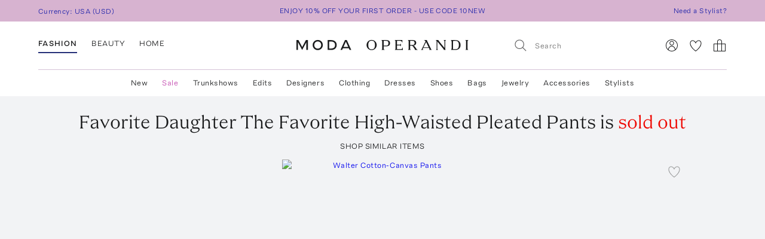

--- FILE ---
content_type: text/html; charset=utf-8
request_url: https://www.modaoperandi.com/women/p/favorite-daughter/the-favorite-pant-1/548798?AID=14311123&PID=4003003&SID=lahy27xn5b03i70q0n3ot&cjevent=4f5363bd64be11ed82e5006a0a1c0e12&utm_medium=affiliate&medium=affiliate&source=Sovrn%20Commerce%20%28formerly%20Viglink%20Inc.%29&utm_source=Sovrn%20Commerce%20%28formerly%20Viglink%20Inc.%29
body_size: 535907
content:
<!doctype html>
<html lang="en-US"><head><meta data-rh="true" name="viewport" content="width=device-width, initial-scale=1.0, minimum-scale=1.0"/><meta name="test" data-rh="true"/><title data-rh="true">The Favorite High-Waisted Pleated Pants By Favorite Daughter | Moda Operandi</title><link rel="preload" href="https://fonts.modaoperandi.com/moda-operandi-sans.woff2" as="font" type="font/woff2" crossorigin="anonymous"/><link rel="preload" href="https://fonts.modaoperandi.com/moda-operandi-serif.woff2" as="font" type="font/woff2" crossorigin="anonymous"/><link rel="preload" as="style" href="https://fonts.modaoperandi.com/all.css"/><meta data-rh="true" name="description" content="Shop the Ivory The Favorite High-Waisted Pleated Pants by Favorite Daughter and more new designer fashion on Moda Operandi."/><meta data-rh="true" name="og:site_name" content="Moda Operandi"/><meta data-rh="true" name="og:url" content="https://www.modaoperandi.com/women/p/favorite-daughter/the-favorite-pant-1/548798"/><meta data-rh="true" name="og:title" content="The Favorite High-Waisted Pleated Pants By Favorite Daughter | Moda Operandi"/><meta data-rh="true" name="og:description" content="Shop the Ivory The Favorite High-Waisted Pleated Pants by Favorite Daughter and more new designer fashion on Moda Operandi."/><meta data-rh="true" name="og:image" content="https://cdn.modaoperandi.com/assets/images/products/914371/548798/medium_favorite-daughter-ivory-the-favorite-pant-1.jpg?_v=1743555906"/><meta data-rh="true" name="fb:app_id" content="116030325161657"/><meta data-rh="true" name="google-site-verification" content="Wws-Fq-agruoQjHyvs_kzYIYVteoRd1GpPLaOOH9zj0"/><meta data-rh="true" name="theme-color" content="rgb(248, 245, 238)"/><meta data-rh="true" name="apple-itunes-app" content="app-id=781702094, app-argument=/women/p/favorite-daughter/the-favorite-pant-1/548798"/><link data-rh="true" rel="canonical" href="https://www.modaoperandi.com/women/p/favorite-daughter/the-favorite-pant-1/548798"/><link data-rh="true" href="/dist/public/favicon.png" rel="shortcut icon"/><link data-rh="true" rel="apple-touch-icon" href="/dist/public/favicon.png"/><link data-rh="true" rel="preload" as="image" href="https://cdn.modaoperandi.com/assets/images/products/1033983/679506/medium_khaite-white-walter-pant.jpg?_v=0"/><link data-rh="true" rel="preload" as="image" href="https://cdn.modaoperandi.com/assets/images/products/1061330/709397/medium_posse-ivory-exclusive-heidi-trouser.jpg?_v=0"/><link data-rh="true" rel="preload" as="image" href="https://cdn.modaoperandi.com/assets/images/products/1040472/686747/medium_oscar-de-la-renta-ivory-silk-georgette-wide-leg-pants.jpg?_v=0"/><link data-rh="true" rel="preload" as="image" href="https://cdn.modaoperandi.com/assets/images/products/1057805/705497/medium_e-terne-white-oversized-wide-leg-sweatpant.jpg?_v=0"/><link data-rh="true" rel="preload" as="image" href="https://cdn.modaoperandi.com/assets/images/products/1039040/685079/medium_the-row-white-neriah-pant.jpg?_v=0"/><link data-rh="true" rel="preload" as="image" href="https://cdn.modaoperandi.com/assets/images/products/1028392/673572/medium_matteau-swim-white-summer-chino.jpg?_v=0"/><link data-rh="true" rel="preload" as="image" href="https://cdn.modaoperandi.com/assets/images/products/1071462/720458/medium_victoria-beckham-ivory-alina-high-rise-wide-leg-trousers.jpg?_v=0"/><link data-rh="true" rel="preload" as="image" href="https://cdn.modaoperandi.com/assets/images/products/915425/549987/medium_sir-white-clemence-straight-leg-pants.jpg?_v=0"/><link data-rh="true" rel="preload" as="image" href="https://cdn.modaoperandi.com/assets/images/products/987400/628980/medium_oscar-de-la-renta-white-high-rise-stretch-wool-wide-leg-pants.jpg?_v=0"/><link data-rh="true" rel="preload" as="image" href="https://cdn.modaoperandi.com/assets/images/products/1030339/675651/medium_carolina-herrera-white-stretch-cotton-wide-leg-pants.jpg?_v=0"/><link data-rh="true" rel="preload" as="image" href="https://cdn.modaoperandi.com/assets/images/products/960878/600251/medium_jil-sander-ivory-trouser-61-aw-32.jpg?_v=0"/><link data-rh="true" rel="preload" as="image" href="https://cdn.modaoperandi.com/assets/images/products/1055871/703442/medium_oscar-de-la-renta-ivory-relaxed-silk-georgette-wide-leg-pants.jpg?_v=0"/><link data-rh="true" rel="preload" as="image" href="https://cdn.modaoperandi.com/assets/images/products/990384/632282/medium_les-tien-ivory-eazy-classic-pant-2.jpg?_v=0"/><link data-rh="true" rel="preload" as="image" href="https://cdn.modaoperandi.com/assets/images/products/1017525/661485/medium_barrie-white-cargo-pants.jpg?_v=0"/><link data-rh="true" rel="preload" as="image" href="https://cdn.modaoperandi.com/assets/images/products/1082819/732851/medium_taller-marmo-ivory-marlene-crepe-cady-wide-leg-pants.jpg?_v=1768334284"/><link data-rh="true" rel="preload" as="image" href="https://cdn.modaoperandi.com/assets/images/products/1040310/686581/medium_andres-otalora-white-senda-ecru-belted-linen-pants.jpg?_v=0"/><link data-rh="true" rel="preload" as="image" href="https://cdn.modaoperandi.com/assets/images/products/1026801/671814/medium_a-w-a-k-e-white-full-split-wide-leg-pants.jpg?_v=0"/><link data-rh="true" rel="preload" as="image" href="https://cdn.modaoperandi.com/assets/images/products/1028979/674218/medium_alfie-white-cargo-pants-exclusive.jpg?_v=0"/><link data-rh="true" rel="preload" as="image" href="https://cdn.modaoperandi.com/assets/images/products/1024883/669705/medium_proenza-schouler-ivory-maggi-pant-in-cotton-viscose-linen.jpg?_v=0"/><link data-rh="true" rel="preload" as="image" href="https://cdn.modaoperandi.com/assets/images/products/1034301/679873/medium_ulla-johnson-ivory-pax-jacquard-pants.jpg?_v=0"/><link data-rh="true" rel="preload" as="image" href="https://cdn.modaoperandi.com/assets/images/products/979799/620665/medium_posse-ivory-louis-trouser.jpg?_v=0"/><link data-rh="true" rel="preload" as="image" href="https://cdn.modaoperandi.com/assets/images/products/1057406/705041/medium_heirlome-ivory-carolyn-trouser-in-fluid-twill.jpg?_v=0"/><link data-rh="true" rel="preload" as="image" href="https://cdn.modaoperandi.com/assets/images/products/925251/560819/medium_tae-park-white-exclusive-painter-straight-leg-pants-3.jpg?_v=0"/><link data-rh="true" rel="preload" as="image" href="https://cdn.modaoperandi.com/assets/images/products/1073888/723101/medium_tom-ford-off-white-tailored-high-rise-silk-twill-straight-leg-pants.jpg?_v=0"/><link data-rh="true" rel="preload" as="image" href="https://cdn.modaoperandi.com/assets/images/products/1027578/672686/medium_bevza-ivory-bra-closure-trousers.jpg?_v=0"/><link data-rh="true" rel="preload" as="image" href="https://cdn.modaoperandi.com/assets/images/products/1053003/700316/medium_anothertomorrow-off-white-jersey-pant.jpg?_v=0"/><link data-rh="true" rel="preload" as="image" href="https://cdn.modaoperandi.com/assets/images/products/1029485/674754/medium_the-row-white-sharka-pant.jpg?_v=0"/><link data-rh="true" rel="preload" as="image" href="https://cdn.modaoperandi.com/assets/images/products/1034634/680217/medium_jenni-kayne-white-newport-trouser.jpg?_v=0"/><link data-rh="true" rel="preload" as="image" href="https://cdn.modaoperandi.com/assets/images/products/1045690/692490/medium_magda-butrym-ivory-wide-leg-pants.jpg?_v=0"/><link data-rh="true" rel="preload" as="image" href="https://cdn.modaoperandi.com/assets/images/products/1079111/728726/medium_andres-otalora-off-white-safiri-mid-rise-straight-leg-pants.jpg?_v=0"/><link data-rh="true" rel="preload" as="image" href="https://cdn.modaoperandi.com/assets/images/products/917625/552460/medium_bottega-veneta-white-pleated-compact-cotton-wide-leg-pants.jpg?_v=0"/><link data-rh="true" rel="preload" as="image" href="https://cdn.modaoperandi.com/assets/images/products/964224/603917/medium_posse-white-tia-trousers-exclusive.jpg?_v=0"/><link data-rh="true" rel="preload" as="image" href="https://cdn.modaoperandi.com/assets/images/products/905287/548110/medium_high-sport-ivory-kick-cotton-blend-cropped-pants.jpg?_v=0"/><link data-rh="true" rel="preload" as="image" href="https://cdn.modaoperandi.com/assets/images/products/1060422/708448/medium_jacquemus-white-le-pantalon-souro.jpg?_v=0"/><link data-rh="true" rel="preload" as="image" href="https://cdn.modaoperandi.com/assets/images/products/1058865/706662/medium_favorite-daughter-ivory-wide-wb-wide-leg-pant.jpg?_v=0"/><link data-rh="true" rel="preload" as="image" href="https://cdn.modaoperandi.com/assets/images/products/1053269/700589/medium_andres-otalora-ivory-el-sol-mid-rise-linen-wide-leg-pants.jpg?_v=0"/><link data-rh="true" rel="preload" as="image" href="https://cdn.modaoperandi.com/assets/images/products/1061770/709846/medium_sloan-ivory-exclusive-summer-wool-flare-trouser.jpg?_v=0"/><link data-rh="true" rel="preload" as="image" href="https://cdn.modaoperandi.com/assets/images/products/1033336/678795/medium_stella-mccartney-neutral-mixed-poplin-satin-trouser.jpg?_v=0"/><link data-rh="true" rel="preload" as="image" href="https://cdn.modaoperandi.com/assets/images/products/914371/548798/small_favorite-daughter-ivory-the-favorite-pant-1.jpg?_v=1743555906"/><link data-rh="true" rel="preload" as="image" href="https://cdn.modaoperandi.com/assets/images/products/914371/548798/c/small_favorite-daughter-ivory-the-favorite-pant-1.jpg?_v=1743555906"/><link data-rh="true" rel="preload" as="image" href="https://cdn.modaoperandi.com/assets/images/products/914371/548798/c2/small_favorite-daughter-ivory-the-favorite-pant-1.jpg?_v=1743555906"/><link data-rh="true" rel="preload" as="image" href="https://cdn.modaoperandi.com/assets/images/products/914371/548798/c3/small_favorite-daughter-ivory-the-favorite-pant-1.jpg?_v=1743555906"/><link data-rh="true" rel="preload" as="image" href="https://cdn.modaoperandi.com/assets/images/products/914371/548798/z/small_favorite-daughter-ivory-the-favorite-pant-1.jpg?_v=1743555906"/><link data-rh="true" rel="preload" as="image" href="https://cdn.modaoperandi.com/assets/images/products/914371/548798/large_favorite-daughter-ivory-the-favorite-pant-1.jpg?_v=1743555906"/><link data-chunk="Favorite" rel="preload" as="style" href="/dist/client/Favorite-bundle-0003ab21.css"/><link data-chunk="pages-ProductDetailPage" rel="preload" as="style" href="/dist/client/2183-bundle-e17bb158.css"/><link data-chunk="pages-ProductDetailPage" rel="preload" as="style" href="/dist/client/5237-bundle-0f26eff3.css"/><link data-chunk="main" rel="preload" as="style" href="/dist/client/main-bundle-b7c9f900.css"/><link data-chunk="main" rel="preload" as="script" href="/dist/client/runtime-bundle-25e1110e.js"/><link data-chunk="main" rel="preload" as="script" href="/dist/client/main-bundle-b7c9f900.js"/><link data-chunk="pages-ProductDetailPage" rel="preload" as="script" href="/dist/client/5878-bundle-a0bc024e.js"/><link data-chunk="pages-ProductDetailPage" rel="preload" as="script" href="/dist/client/7634-bundle-284a371b.js"/><link data-chunk="pages-ProductDetailPage" rel="preload" as="script" href="/dist/client/447-bundle-d7514bbb.js"/><link data-chunk="pages-ProductDetailPage" rel="preload" as="script" href="/dist/client/3382-bundle-fc1e235f.js"/><link data-chunk="pages-ProductDetailPage" rel="preload" as="script" href="/dist/client/9028-bundle-0bb744cd.js"/><link data-chunk="pages-ProductDetailPage" rel="preload" as="script" href="/dist/client/3722-bundle-082ed49b.js"/><link data-chunk="pages-ProductDetailPage" rel="preload" as="script" href="/dist/client/5237-bundle-0f26eff3.js"/><link data-chunk="pages-ProductDetailPage" rel="preload" as="script" href="/dist/client/5175-bundle-21715a85.js"/><link data-chunk="pages-ProductDetailPage" rel="preload" as="script" href="/dist/client/2183-bundle-e17bb158.js"/><link data-chunk="pages-ProductDetailPage" rel="preload" as="script" href="/dist/client/pages-ProductDetailPage-bundle-0919061b.js"/><link data-chunk="ImageGallery" rel="preload" as="script" href="/dist/client/ImageGallery-bundle-1392d524.js"/><link data-chunk="Favorite" rel="preload" as="script" href="/dist/client/Favorite-bundle-0003ab21.js"/><script src="https://www.datadoghq-browser-agent.com/us1/v6/datadog-logs.js"></script><script>
              window.DD_LOGS && window.DD_LOGS.init({
                clientToken: 'pub27f03c52884cd0c17eecd18d82246ed6',
                site: 'datadoghq.com',
                service: 'discovery',
                env: 'prod',
                version: '4194562828174ef35ba2e1f9e7c59c77acb5c513',
                forwardErrorsToLogs: true,
                forwardConsoleLogs: 'all',
                telemetrySampleRate: 0,
                beforeSend: (log) => {
                  /**
                   * Silence deprecation warnings from Apollo Client because it floods the DataDog logs.
                   * TODO: Remove this when we upgrade to Apollo Client 4.
                   */
                  if (log.status === 'warn' && log.message?.includes('An error occurred! For more details, see the full error text at https://go.apollo.dev/')) return false;
                  return log;
                }
              });
          </script><link type="text/css" rel="stylesheet" href="https://fonts.modaoperandi.com/all.css"/><link data-chunk="main" rel="stylesheet" href="/dist/client/main-bundle-b7c9f900.css"/><link data-chunk="pages-ProductDetailPage" rel="stylesheet" href="/dist/client/5237-bundle-0f26eff3.css"/><link data-chunk="pages-ProductDetailPage" rel="stylesheet" href="/dist/client/2183-bundle-e17bb158.css"/><link data-chunk="Favorite" rel="stylesheet" href="/dist/client/Favorite-bundle-0003ab21.css"/><script>window.__FEATURE_FLAGS__ = {"affirm":{"value":true,"reason":"FALLTHROUGH"},"algolia-recommendations":{"value":{"looking-similar":false},"reason":"OFF"},"allow-gift-card":{"value":false,"reason":"OFF"},"card-payment-provider":{"value":"BRAINTREE","reason":"FALLTHROUGH"},"collection-badges":{"value":{},"reason":"OFF"},"configuration-set-welcome-offer":{"value":10,"reason":"FALLTHROUGH"},"curated-looks-notifications":{"value":true,"reason":"FALLTHROUGH"},"designer-plp-scoring":{"value":"test-recency-exclusivity","reason":"FALLTHROUGH"},"display-beauty":{"value":true,"reason":"RULE_MATCH"},"display-women":{"value":true,"reason":"RULE_MATCH"},"dynamic-re-ranking":{"value":false,"reason":"FALLTHROUGH"},"enable-club-moda-treatment":{"value":false,"reason":"OFF"},"gift-finder":{"value":true,"reason":"FALLTHROUGH"},"guide-page-restrictions":{"value":{"vip-bottega-store-100":["US"]},"reason":"FALLTHROUGH"},"holiday-shipping-cutoff":{"value":{},"reason":"OFF"},"international-shipping-fee-optimization":{"value":"controller","reason":"OFF"},"mobile-nav-v2":{"value":true,"reason":"FALLTHROUGH"},"new-divider-line":{"value":true,"reason":"FALLTHROUGH"},"new-saved-for-later":{"value":false,"reason":"OFF"},"new-share-icon":{"value":true,"reason":"FALLTHROUGH"},"optimize-pdp-images-desktop":{"value":true,"reason":"FALLTHROUGH"},"plp-pins":{"value":true,"reason":"FALLTHROUGH"},"plp-scoring":{"value":"test-sales-to-views","reason":"FALLTHROUGH"},"show-edits-in-customer-account":{"value":true,"reason":"FALLTHROUGH"},"show-sale-on-plps":{"value":[".*"],"reason":"FALLTHROUGH"},"us-domestic-shipping-fee-optimization":{"value":"controller","reason":"OFF"}}</script><script>window.__APOLLO_STATE__ = {"ROOT_QUERY":{"__typename":"Query","user":{"__typename":"User","affiliate":null,"accessToken":null,"clientTier":null,"countryCode":"","email":null,"firstName":null,"hasPassword":null,"id":null,"isAmazonConnected":null,"isLoggedIn":false,"isMember":null,"lastName":null,"phone":null,"modaPrivate":null,"statusLevel":null,"userLoyaltyStatus":null},"cookies":{"__typename":"Cookies","cartId":null,"cloudfrontViewerCountry":"US","fullUser":"{\"__typename\":\"User\",\"affiliate\":null,\"accessToken\":null,\"clientTier\":null,\"countryCode\":\"\",\"email\":null,\"firstName\":null,\"hasPassword\":null,\"id\":null,\"isAmazonConnected\":null,\"isLoggedIn\":false,\"isMember\":null,\"lastName\":null,\"phone\":null,\"modaPrivate\":null,\"statusLevel\":null,\"userLoyaltyStatus\":null}","isAmexCustomer":null,"modaAnonymousId":"debcbf98-4272-4f26-8f24-98776b749406","passwordResetToken":null,"preferences":"{\"countryId\":\"840\",\"vertical\":\"women\",\"backInStockNotifications\":true,\"personalizationRequiredNotifications\":true,\"returnPolicyChangeNotifications\":true,\"showEmailSignup\":true,\"showLandingPageForRussia\":true}","promoCode":"","sessionQueryParams":null,"signifydSessionId":null,"stateAbbreviation":"","stateName":"","zipCode":""},"errorModal":{"__typename":"ErrorModal","show":false,"message":null},"paymentError":{"__typename":"PaymentError","error":""},"notifications":[],"recommendations({\"filter\":\"\",\"id\":\"548798\",\"limit\":40,\"type\":\"visually-similar\"})":{"__typename":"RestRecommendations","data@type({\"name\":\"RestRecommendationsData\"})":{"__ref":"RestRecommendationsData:548798"}}},"RestRecommendationsData:548798":{"__typename":"RestRecommendationsData","id":"548798","type":null,"attributes@type({\"name\":\"RestRecommendationsAttributes\"})":{"__typename":"RestRecommendationsAttributes","variantIds":["679506","709397","686747","705497","685079","673572","703251","720458","549987","628980","675651","600251","703442","632282","661485","732851","686581","671814","674218","669705","679873","620665","705041","560819","723101","661710","672686","700316","674754","680217","692490","728726","552460","603917","548110","708448","706662","700589","709846","678795"]}},"readOnlyQueryData":{"PageLayoutQuery({\"gender\":\"women\",\"slug\":\"women\",\"countryCode\":\"US\"})":{"displayPage":{"targetBuckets":[{"name":"header","modules":[{"platform":["desktop"],"slides":[{"ctaUrl":"https://www.modaoperandi.com/designer/posse","slideText":{"ctaText":null,"taglineText":null,"__typename":"SlideText"},"__typename":"Slide"},{"ctaUrl":"https://www.modaoperandi.com/shop/the-vacation-store","slideText":{"ctaText":null,"taglineText":null,"__typename":"SlideText"},"__typename":"Slide"},{"ctaUrl":"https://www.modaoperandi.com/women/products/sale","slideText":{"ctaText":null,"taglineText":null,"__typename":"SlideText"},"__typename":"Slide"}],"__typename":"SinglePumoModule"},{"platform":["mobile"],"slides":[{"ctaUrl":"https://www.modaoperandi.com/designer/posse","slideText":{"ctaText":null,"taglineText":null,"__typename":"SlideText"},"__typename":"Slide"},{"ctaUrl":"https://www.modaoperandi.com/shop/the-vacation-store","slideText":{"ctaText":null,"taglineText":null,"__typename":"SlideText"},"__typename":"Slide"},{"ctaUrl":"https://www.modaoperandi.com/women/products/sale","slideText":{"ctaText":null,"taglineText":null,"__typename":"SlideText"},"__typename":"Slide"}],"__typename":"SinglePumoModule"},{"platform":["desktop","mobile"],"slides":[{"ctaUrl":"https://www.modaoperandi.com/new","slideText":{"ctaText":"SHOP NOW","taglineText":{"body":"\u003cbr>\u003cspan style=\"font-family: &quot;Moda Operandi Serif&quot;, Times, serif; font-size: 32px;\">WHAT'S NEW\u003c/span>","__typename":"TextObject"},"__typename":"SlideText"},"__typename":"Slide"}],"__typename":"SinglePumoModule"},{"__typename":"CarouselPumoModule"},{"platform":["desktop","mobile"],"slides":[{"ctaUrl":"https://www.modaoperandi.com/collections/designers","slideText":{"ctaText":"SHOP TRUNKSHOW","taglineText":{"body":"\u003cbr>\u003cspan style=\"font-family: &quot;Moda Operandi Serif&quot;, Times, serif; font-size: 32px;\">WHAT'S NEXT\u003c/span>","__typename":"TextObject"},"__typename":"SlideText"},"__typename":"Slide"}],"__typename":"SinglePumoModule"},{"__typename":"CarouselPumoModule"},{"__typename":"DividerPumoModule"},{"__typename":"DividerPumoModule"},{"__typename":"DividerPumoModule"},{"__typename":"DividerPumoModule"},{"__typename":"HomePageHeaderPumoModule"},{"__typename":"MultiPumoModule"},{"__typename":"MultiPumoModule"},{"__typename":"DividerPumoModule"},{"platform":["desktop","mobile"],"slides":[{"ctaUrl":"https://www.modaoperandi.com/shop/the-ski-shop","slideText":{"ctaText":"SHOP NOW","taglineText":{"body":"\u003cspan style='font-family: \"Moda Operandi Serif\", Times, serif; font-size: 20px;'>THE SKI SHOP\u003c/span>","__typename":"TextObject"},"__typename":"SlideText"},"__typename":"Slide"}],"__typename":"SinglePumoModule"},{"__typename":"CarouselPumoModule"},{"__typename":"DividerPumoModule"},{"__typename":"DividerPumoModule"},{"__typename":"DividerPumoModule"},{"__typename":"HomePageHeaderPumoModule"},{"__typename":"MultiPumoModule"},{"__typename":"MultiPumoModule"},{"__typename":"DividerPumoModule"},{"platform":["desktop","mobile"],"slides":[{"ctaUrl":"https://www.modaoperandi.com/shop/laurens-closet","slideText":{"ctaText":"SHOP NOW","taglineText":{"body":"\u003cspan style='font-family: \"Moda Operandi Serif\", Times, serif; font-size: 20px;'>LAUREN&#39;S CLOSET\u003c/span>","__typename":"TextObject"},"__typename":"SlideText"},"__typename":"Slide"}],"__typename":"SinglePumoModule"},{"__typename":"CarouselPumoModule"},{"__typename":"DividerPumoModule"},{"__typename":"DividerPumoModule"},{"__typename":"DividerPumoModule"},{"__typename":"HomePageHeaderPumoModule"},{"__typename":"MultiPumoModule"},{"__typename":"MultiPumoModule"}],"__typename":"TargetBucket"},{"name":"banner","modules":[{"platform":["desktop"],"slides":[{"ctaUrl":"https://www.modaoperandi.com/shop/bestsellers","slideText":{"ctaText":"","taglineText":{"body":"\u003cspan style='font-family: \"Moda Operandi Sans\", Arial, sans-serif; font-size: 12px;'>ENJOY 10% OFF YOUR FIRST ORDER - USE CODE 10NEW\u003c/span>","__typename":"TextObject"},"__typename":"SlideText"},"__typename":"Slide"},{"ctaUrl":"https://www.modaoperandi.com/beauty/p/moda-operandi-beauty/holiday-box-2025/707880","slideText":{"ctaText":"","taglineText":{"body":"\u003cspan style=\"font-family: &quot;Moda Operandi Sans&quot;, Arial, sans-serif; font-size: 12px;\">USE CODE BEAUTYBOX FOR 50% OFF OUR BEAUTY GIFT SET\u003cbr id=\"isPasted\">\u003c/span>","__typename":"TextObject"},"__typename":"SlideText"},"__typename":"Slide"}],"__typename":"SinglePumoModule"},{"platform":["mobile"],"slides":[{"ctaUrl":"https://www.modaoperandi.com/shop/bestsellers","slideText":{"ctaText":null,"taglineText":{"body":"\u003cspan style=\"font-family: &quot;Moda Operandi Sans&quot;, Arial, sans-serif; font-size: 12px;\">ENJOY 10% OFF YOUR FIRST ORDER - USE CODE 10NEW\u003c/span>","__typename":"TextObject"},"__typename":"SlideText"},"__typename":"Slide"}],"__typename":"SinglePumoModule"}],"__typename":"TargetBucket"}],"__typename":"DisplayPage"}},"DesktopNavigatorVerticalsQuery({\"platform\":\"DESKTOP\"})":{"navigatorVerticals":[{"id":"4163a6e0-e9da-41b7-a9ee-e90a9d6daf5b","items":[{"id":"0f80cbf8-9fb6-4ef7-b3ed-b635171ed6fc","name":"New","href":"https://www.modaoperandi.com/new","style":{"color":"ink","bold":false,"__typename":"NavigatorItemStyle"},"units":[{"anchorText":"The Vacation Shop","headline":"FEATURED","href":"/shop/the-vacation-store","imageSrc":"https://cdn.modaoperandi.com/assets/images/cms/8bf9aa7b-4304-41ef-bbb1-e722a525df5c.jpg","imageAlt":"","__typename":"EditorialNavigatorUnit"},{"anchorText":"Moda Exclusives","headline":"","href":"/shop/moda-operandi-exclusives","imageSrc":"https://cdn.modaoperandi.com/assets/images/cms/fe61f282-2bef-4dff-8744-ba47038c14c6.jpg","imageAlt":"Available Now","__typename":"EditorialNavigatorUnit"},{"header":"JUST IN","subcategories":[{"id":"18df2d46-d712-41fa-8e6b-9ea407f021cf","title":"All New","href":"/shop/new","type":"Default","__typename":"NavigatorUnitListItem"},{"id":"59bd15b7-4014-4c9f-800f-6ac3a3f9146a","title":"Last 7 Days","href":"/shop/new-this-week?sort=recency","type":"Default","__typename":"NavigatorUnitListItem"},{"id":"ea1dca1a-cd10-4dfc-9024-7e35528fdd7e","title":"Last 30 Days","href":"/shop/new-this-month?sort=recency","type":"Default","__typename":"NavigatorUnitListItem"}],"__typename":"ListNavigatorUnit"},{"header":"AVAILABILITY","subcategories":[{"id":"0f2611f1-cf49-43f6-bc0d-55a79f71d137","title":"Available Now","href":"/shop/new-this-month?availability=available_now&sort=recency","type":"Default","__typename":"NavigatorUnitListItem"},{"id":"905b8962-d21d-4efa-8905-4412ace84980","title":"Preorder","href":"/shop/new-this-month?availability=preorder&sort=recency","type":"Default","__typename":"NavigatorUnitListItem"},{"id":"e6b1a554-7684-48dd-876b-0be0293a7476","title":"Trunkshow","href":"/shop/new-this-month?availability=trunkshow&sort=recency","type":"Default","__typename":"NavigatorUnitListItem"},{"id":"913e6f4c-9d7a-4cdb-a728-32b7cb8a2618","title":"CURATIONS","href":"","type":"Default","__typename":"NavigatorUnitListItem"},{"id":"ea31bf27-5ab1-405e-b240-a17eeea06f29","title":"Under $500","href":"/new?pricemax=500&sort=recency_new","type":"Default","__typename":"NavigatorUnitListItem"},{"id":"f4bd651d-b3d7-49f0-8353-d72a1f91c897","title":"Under $1000","href":"/new?pricemax=1000&pricemin=500&sort=recency_new","type":"Default","__typename":"NavigatorUnitListItem"}],"__typename":"ListNavigatorUnit"},{"header":"CATEGORIES","subcategories":[{"id":"47218bbb-ea60-47c5-a032-cbf65b908af7","title":"Clothing","href":"/shop/new-this-month?sort=recency&vertical=women&category=clothing","type":"Default","__typename":"NavigatorUnitListItem"},{"id":"36bc9573-6b13-4b9e-92a0-78e380bb8eed","title":"Dresses","href":"/shop/new-this-month?sort=recency&vertical=women&category=clothing&subcategory=dresses","type":"Default","__typename":"NavigatorUnitListItem"},{"id":"e1003eff-15a2-4f74-b678-905eb74e1623","title":"Tops","href":"/shop/new-this-month?sort=recency&vertical=women&category=clothing&subcategory=tops","type":"Default","__typename":"NavigatorUnitListItem"},{"id":"1cd83b5e-9920-45cc-b02e-7f50090372d2","title":"Shoes","href":"/shop/new-this-month?sort=recency&vertical=women&category=shoes","type":"Default","__typename":"NavigatorUnitListItem"},{"id":"eafaa57c-1c5a-4c5c-8d39-81799fb050fc","title":"Bags","href":"/shop/new-this-month?sort=recency&vertical=women&category=bags","type":"Default","__typename":"NavigatorUnitListItem"},{"id":"60643469-e286-472b-b8dc-b011b25f4642","title":"Accessories","href":"/shop/new-this-month?sort=recency&vertical=women&category=accessories","type":"Default","__typename":"NavigatorUnitListItem"},{"id":"ce7f7931-af44-4fe7-bf65-e3537f6a7650","title":"Jewelry","href":"/shop/new-this-month?sort=recency&vertical=women&category=jewelry","type":"Default","__typename":"NavigatorUnitListItem"},{"id":"ebde80db-9ee1-440d-830c-7c54c3cd21b7","title":"Beauty","href":"/shop/new-this-month?sort=recency&vertical=beauty","type":"Default","__typename":"NavigatorUnitListItem"},{"id":"0130c02c-8fb2-4023-b179-f2cbcb0e9592","title":"Home","href":"/shop/new-this-month?sort=recency&vertical=home","type":"Default","__typename":"NavigatorUnitListItem"}],"__typename":"ListNavigatorUnit"}],"__typename":"DesktopNavigatorItem"},{"id":"3117b447-35d9-4879-a260-c464a4b532c1","name":"Sale","href":"https://www.modaoperandi.com/women/products/sale","style":{"color":"fuchsia","bold":false,"__typename":"NavigatorItemStyle"},"units":[{"anchorText":"The Winter Home Sale","headline":"FEATURED","href":"/home/products/sale","imageSrc":"https://cdn.modaoperandi.com/assets/images/cms/82bfacfc-d5cc-4563-ada9-efd816357ddd.jpg","imageAlt":"The Ski Sale","__typename":"EditorialNavigatorUnit"},{"anchorText":"Dresses","headline":"","href":"/women/products/sale/clothing/dresses","imageSrc":"https://cdn.modaoperandi.com/assets/images/cms/911a18e5-46e0-4d49-ba61-05d53bc9d04c.jpg","imageAlt":"Dresses","__typename":"EditorialNavigatorUnit"},{"header":"CATEGORIES","subcategories":[{"id":"bf6e00bc-7703-42b1-af6e-59129a32b5f1","title":"All Sale","href":"/women/products/sale","type":"Default","__typename":"NavigatorUnitListItem"},{"id":"e5be1f17-71bf-450a-8a72-7efce6291c09","title":"Sale Accessories","href":"/women/products/sale/accessories","type":"Default","__typename":"NavigatorUnitListItem"},{"id":"cdef1748-0a47-4859-8dac-059463d2d40a","title":"Sale Clothing","href":"/women/products/sale/clothing","type":"Default","__typename":"NavigatorUnitListItem"},{"id":"80d2a98e-28e0-4b6c-aa6c-cdca0fc881b2","title":"Sale Bags","href":"/women/products/sale/bags","type":"Default","__typename":"NavigatorUnitListItem"},{"id":"9711f396-f3ae-4072-b179-a314eb0e78d8","title":"Sale Dresses","href":"/women/products/sale/clothing/dresses","type":"Default","__typename":"NavigatorUnitListItem"},{"id":"edb51a4f-a7e1-4584-b299-6123c9e7c545","title":"Sale Jewelry","href":"/women/products/sale/jewelry","type":"Default","__typename":"NavigatorUnitListItem"},{"id":"5e6ececc-9c47-49ce-bf29-686a69a3ce79","title":"Sale Shoes","href":"/women/products/sale/shoes","type":"Default","__typename":"NavigatorUnitListItem"},{"id":"a0fc1c7d-14be-4a53-a526-7f8dbec39089","title":"Sale Skirts","href":"/women/products/sale/clothing/skirts","type":"Default","__typename":"NavigatorUnitListItem"},{"id":"67b505b9-a8db-4008-9b4c-de64c4ac5379","title":"Sale Tops","href":"/women/products/sale/clothing/tops","type":"Default","__typename":"NavigatorUnitListItem"},{"id":"1c54817f-f8f4-48e8-9a39-16cff1d57692","title":"Sale Home","href":"/home/products/sale","type":"Default","__typename":"NavigatorUnitListItem"},{"id":"345e9f07-1475-40f2-94b6-ab63d7772b3a","title":"Sale Ski","href":"/shop/the-ski-sale","type":"Default","__typename":"NavigatorUnitListItem"}],"__typename":"ListNavigatorUnit"},{"header":"CLOTHING BY SIZE","subcategories":[{"id":"5c624b40-844e-4ba5-8483-c5eae93d9f69","title":"X-Small","href":"/women/products/sale/clothing?sizes=clothing-us-0&sizes=clothing-us-2","type":"Default","__typename":"NavigatorUnitListItem"},{"id":"9d32bf87-5e49-470a-be05-9a9c20f9e581","title":"Small","href":"/women/products/sale/clothing?sizes=clothing-us-4&sizes=clothing-us-6&sizes=clothing-us-2","type":"Default","__typename":"NavigatorUnitListItem"},{"id":"59289b3c-eec9-40f5-8cb2-6f359aa947df","title":"Medium","href":"/women/products/sale/clothing?sizes=clothing-us-6&sizes=clothing-us-8&sizes=clothing-us-10","type":"Default","__typename":"NavigatorUnitListItem"},{"id":"786cfb48-e5d3-4c20-a87c-32f0d732d7ab","title":"Large","href":"/women/products/sale/clothing?sizes=clothing-us-12&sizes=clothing-us-14","type":"Default","__typename":"NavigatorUnitListItem"},{"id":"cd7c5580-cda9-4d10-b48c-9bd47bc49894","title":"X-Large","href":"/women/products/sale/clothing?sizes=clothing-us-16","type":"Default","__typename":"NavigatorUnitListItem"},{"id":"34c677f1-ae02-49f7-902b-8f5a8b1afc65","title":"SHOES BY SIZE","href":"","type":"Default","__typename":"NavigatorUnitListItem"},{"id":"2128071a-f80b-4bbc-87fa-21744e78d90f","title":"US 6 - 6.5","href":"/women/products/sale/shoes?sizes=shoes-us-6&sizes=shoes-us-6.5","type":"Default","__typename":"NavigatorUnitListItem"},{"id":"25eccfca-be6d-4841-a0dd-0c51cadea0fd","title":"US 7 - 7.5","href":"/women/products/sale/shoes?sizes=shoes-us-7&sizes=shoes-us-7.5","type":"Default","__typename":"NavigatorUnitListItem"},{"id":"2b517f1f-d6ed-43f6-972a-65fb789af1fc","title":"US 8 - 8.5","href":"/women/products/sale/shoes?sizes=shoes-us-8&sizes=shoes-us-8.5","type":"Default","__typename":"NavigatorUnitListItem"},{"id":"4d7b525f-feb3-4ef4-946b-b3fbf68d47b6","title":"US 9 - 9.5","href":"/women/products/sale/shoes?sizes=shoes-us-9&sizes=shoes-us-9.5","type":"Default","__typename":"NavigatorUnitListItem"},{"id":"b2a6bbc6-25ea-460b-9d76-fc17e5fc337f","title":"US 10 - 10.5","href":"/women/products/sale/shoes?sizes=shoes-us-10","type":"Default","__typename":"NavigatorUnitListItem"}],"__typename":"ListNavigatorUnit"},{"header":"DESIGNERS","subcategories":[{"id":"949b01da-bb50-4fd7-ab49-ca624e4f289b","title":"Alex Perry","href":"/women/products/sale?designers=alex-perry","type":"Default","__typename":"NavigatorUnitListItem"},{"id":"0ff864b9-e895-415c-8ff2-daf7b24331cb","title":"Alexis","href":"/women/products/sale?designers=alexis","type":"Default","__typename":"NavigatorUnitListItem"},{"id":"7a7d509d-7725-47ce-8e30-64dd3f53d155","title":"Balenciaga","href":"/women/products/sale?designers=balenciaga","type":"Default","__typename":"NavigatorUnitListItem"},{"id":"ed443a2f-59c0-4627-b76d-468c753314c7","title":"Brandon Maxwell","href":"/women/products/sale?designers=brandon-maxwell","type":"Default","__typename":"NavigatorUnitListItem"},{"id":"7528ebf4-11f2-47e6-9cac-222038995821","title":"Chloé","href":"/women/products/sale?designers=chloe","type":"Default","__typename":"NavigatorUnitListItem"},{"id":"488438de-8cbc-4fcd-8f88-e0754d451081","title":"Coperni","href":"/women/products/sale?designers=coperni","type":"Default","__typename":"NavigatorUnitListItem"},{"id":"9cdbb3ba-bedc-4729-9b98-a971470b736b","title":"Cult Gaia","href":"/women/products/sale?designers=cult-gaia","type":"Default","__typename":"NavigatorUnitListItem"},{"id":"122430d6-6451-4d7f-9686-2782765df75e","title":"Jacquemus","href":"/women/products/sale?designers=jacquemus","type":"Default","__typename":"NavigatorUnitListItem"},{"id":"f1e873a7-c79b-43ae-9c99-c7c926e4e598","title":"Johanna Ortiz","href":"/women/products/sale?designers=johanna-ortiz","type":"Default","__typename":"NavigatorUnitListItem"},{"id":"73af324d-bf8d-4855-97e9-2b5b90979cf3","title":"Khaite","href":"/women/products/sale?designers=khaite","type":"Default","__typename":"NavigatorUnitListItem"},{"id":"8e0410e9-ada4-4344-a4d7-a8cc3ba5cdfb","title":"Oscar de la Renta","href":"/women/products/sale?designers=oscar-de-la-renta","type":"Default","__typename":"NavigatorUnitListItem"},{"id":"23141877-98bb-4725-beb2-006db01213df","title":"Paco Rabanne","href":"/women/products/sale?designers=paco-rabanne","type":"Default","__typename":"NavigatorUnitListItem"},{"id":"38361fd6-3753-475f-af47-e189294dc2e4","title":"Victoria Beckham","href":"/women/products/sale?designers=victoria-beckham","type":"Default","__typename":"NavigatorUnitListItem"}],"__typename":"ListNavigatorUnit"},{"header":"CURATIONS","subcategories":[{"id":"57caf090-8236-49be-b402-ed64443f2065","title":"Under $500 ","href":"/women/products/sale?pricemax=499","type":"Default","__typename":"NavigatorUnitListItem"},{"id":"d9137996-e8cb-42ab-9fb7-e4e5f87d5469","title":"Under $1000","href":"/women/products/sale?pricemax=999&pricemin=500","type":"Default","__typename":"NavigatorUnitListItem"}],"__typename":"ListNavigatorUnit"}],"__typename":"DesktopNavigatorItem"},{"id":"7befce4d-1682-48bd-a074-52c486cca86c","name":"Trunkshows","href":"/collections/designers","style":{"color":"ink","bold":false,"__typename":"NavigatorItemStyle"},"units":[{"anchorText":"RENGGLI","headline":"FEATURED","href":"/designer/renggli/collection/ss26","imageSrc":"https://cdn.modaoperandi.com/assets/images/cms/4ee0aa0a-b70f-4728-8263-2d32a7117589.jpg","imageAlt":"","__typename":"EditorialNavigatorUnit"},{"anchorText":"St. Agni","headline":"","href":"/designer/st-agni/collection/pf26","imageSrc":"https://cdn.modaoperandi.com/assets/images/cms/44680a71-e781-47c0-bd83-0de103d79783.jpg","imageAlt":"Ferragamo","__typename":"EditorialNavigatorUnit"},{"anchorText":"Monique Lhullier","headline":"","href":"/designer/monique-lhuillier/collection/pf26","imageSrc":"https://cdn.modaoperandi.com/assets/images/cms/3839b076-a4ba-4c02-a2da-fe2a3eff80da.jpg","imageAlt":"Missoni","__typename":"EditorialNavigatorUnit"},{"anchorText":"Agua by Agua Bendita","headline":"","href":"/designer/agua-by-agua-bendita/collection/pf26","imageSrc":"https://cdn.modaoperandi.com/assets/images/cms/243c995d-c1a0-4b21-a364-573b1a83f194.jpg","imageAlt":"","__typename":"EditorialNavigatorUnit"},{"anchorText":"Maticevski","headline":"","href":"/designer/maticevski/collection/pf26","imageSrc":"https://cdn.modaoperandi.com/assets/images/cms/6b204380-c009-4ad5-bf35-6fbeb993f19d.jpg","imageAlt":"Oscar de la Renta","__typename":"EditorialNavigatorUnit"},{"header":"CATEGORIES","subcategories":[{"id":"bffdb648-6d20-430a-8314-6e92ca142908","title":"All Trunkshows","href":"/collections/designers","type":"Default","__typename":"NavigatorUnitListItem"},{"id":"900f00c8-81b1-4fe3-81f9-92a1ce530b54","title":"Clothing","href":"/women/collections/clothing","type":"Default","__typename":"NavigatorUnitListItem"},{"id":"01a9cd80-a753-43b5-ae9e-98af4d166425","title":"Dresses","href":"/collections/women/clothing/dresses","type":"Default","__typename":"NavigatorUnitListItem"},{"id":"91b39033-d263-4c2a-8e29-3bb580ea515a","title":"Jewelry","href":"/women/collections/jewelry","type":"Default","__typename":"NavigatorUnitListItem"},{"id":"fc31cae9-9e56-4256-a57e-599833481e28","title":"Shoes","href":"/women/collections/shoes","type":"Default","__typename":"NavigatorUnitListItem"},{"id":"1a7d87f1-d2ea-4362-80b6-78462a8d4007","title":"Bags","href":"/women/collections/bags","type":"Default","__typename":"NavigatorUnitListItem"},{"id":"eb21d924-7180-4890-a419-be65a2c3ae0e","title":"Accessories","href":"/women/collections/accessories","type":"Default","__typename":"NavigatorUnitListItem"},{"id":"b814eb01-ec53-4dcd-b771-b81caa3ce350","title":"Home","href":"/women/collections/home","type":"Default","__typename":"NavigatorUnitListItem"},{"id":"db53156f-d8ac-4f96-b5c1-07dbb870eba4","title":"Bridal","href":"/women/collections/bridal","type":"Default","__typename":"NavigatorUnitListItem"},{"id":"5d191f81-fd3c-45a0-a334-0f8e275ddc2c","title":"---","href":"/","type":"Default","__typename":"NavigatorUnitListItem"},{"id":"3341970c-252c-4698-bdcf-c3ae49ebbb5c","title":"What is Trunkshow?","href":"/editorial/what-is-a-moda-operandi-trunkshow","type":"Default","__typename":"NavigatorUnitListItem"}],"__typename":"ListNavigatorUnit"}],"__typename":"DesktopNavigatorItem"},{"id":"71be93d4-e200-4fef-9226-32de73ebbb59","name":"Edits","href":"/editorial/the-edits","style":{"color":"ink","bold":false,"__typename":"NavigatorItemStyle"},"units":[{"anchorText":"The Valentine's Day Edit","headline":"FEATURED","href":"/shop/valentines-day","imageSrc":"https://cdn.modaoperandi.com/assets/images/cms/071b0d3a-7591-4ac5-8591-15e535e9c2c3.jpg","imageAlt":"","__typename":"EditorialNavigatorUnit"},{"anchorText":"The January Shopping List","headline":"","href":"/editorial/what-to-wear-now","imageSrc":"https://cdn.modaoperandi.com/assets/images/cms/25bbac4f-4c90-4a95-a2f9-2326826a9187.jpg","imageAlt":"","__typename":"EditorialNavigatorUnit"},{"anchorText":"Lauren's Closet","headline":"","href":"/shop/laurens-closet","imageSrc":"https://cdn.modaoperandi.com/assets/images/cms/1fad33c7-aa5b-467e-9601-12e8d12a06a5.jpg","imageAlt":"","__typename":"EditorialNavigatorUnit"},{"anchorText":"Spotlight On: Sunset Hues","headline":"","href":"/shop/the-new-cool-girl","imageSrc":"https://cdn.modaoperandi.com/assets/images/cms/77c909c0-7209-4ba1-8c3b-b2e506403ab2.jpg","imageAlt":"The Trend Report","__typename":"EditorialNavigatorUnit"},{"anchorText":"The Ski Shop","headline":"","href":"/shop/the-ski-shop","imageSrc":"https://cdn.modaoperandi.com/assets/images/cms/d9bff00f-816c-4b16-b23b-782a43f2fd76.jpg","imageAlt":"","__typename":"EditorialNavigatorUnit"},{"header":"STORIES","subcategories":[{"id":"9f654c2d-f78d-4763-a8fa-151854297131","title":"The Digest","href":"/editorial/digest-011826-renggli","type":"Default","__typename":"NavigatorUnitListItem"},{"id":"579afde6-8a50-483d-9018-391fa3aee8b5","title":"The Trend Report","href":"/editorial/trending-now","type":"Default","__typename":"NavigatorUnitListItem"},{"id":"bac1da58-099a-4701-af3c-f4a3b04a247e","title":"What To Buy Now","href":"/editorial/what-to-wear-now","type":"Default","__typename":"NavigatorUnitListItem"},{"id":"7024297a-d4ef-4084-8232-d3f592acf32d","title":"CURATIONS","href":"","type":"Default","__typename":"NavigatorUnitListItem"},{"id":"92a08501-d2f8-4b28-b33d-1ab44df2982f","title":"The Event Edit","href":"/shop/the-event-edit","type":"Default","__typename":"NavigatorUnitListItem"},{"id":"aa5e0476-955d-4079-942c-f1d0787dcc74","title":"Everyday Essentials","href":"/shop/everyday-essentials","type":"Default","__typename":"NavigatorUnitListItem"},{"id":"14d10283-c8ba-4988-b71a-0d715922ef48","title":"For The Bride","href":"/shop/for-the-bride","type":"Default","__typename":"NavigatorUnitListItem"},{"id":"c4471692-6b7a-4225-93a7-4e9ba8fc6a64","title":"Moda Operandi Exclusives","href":"/shop/moda-operandi-exclusives","type":"Default","__typename":"NavigatorUnitListItem"},{"id":"6164f418-c34d-4e1f-a2b4-72856c49175c","title":"The New Collections","href":"/shop/new-collections","type":"Default","__typename":"NavigatorUnitListItem"},{"id":"6e18de76-da5b-49eb-8d9d-3aa81f32a0d6","title":"Spotlight On: Sunset Hues","href":"/shop/the-new-cool-girl","type":"Default","__typename":"NavigatorUnitListItem"},{"id":"2b7f526e-7053-4246-a02f-eca30195f74d","title":"The Valentine's Day Edit","href":"/shop/valentines-day","type":"Default","__typename":"NavigatorUnitListItem"}],"__typename":"ListNavigatorUnit"},{"header":"LAUREN'S CLOSET","subcategories":[{"id":"878f68a6-19db-4d5b-8a20-3057a86fc61f","title":"What's New","href":"/shop/laurens-closet","type":"Default","__typename":"NavigatorUnitListItem"},{"id":"34d2d3ba-878a-4442-a546-e8f5b3bad458","title":"Next Season","href":"/shop/laurens-closet/next-season","type":"Default","__typename":"NavigatorUnitListItem"},{"id":"349309c5-34d1-4be1-8dce-414a573fbca7","title":"Beauty","href":"/shop/laurens-closet/laurens-beauty-edit","type":"Default","__typename":"NavigatorUnitListItem"},{"id":"3863824b-6ec4-44b8-8d8f-72ff2f26e5ce","title":"Home","href":"/shop/laurens-closet/laurens-home","type":"Default","__typename":"NavigatorUnitListItem"},{"id":"e46edbd4-3560-482b-ae9e-ba85cca0d5c8","title":"Jewelry Box","href":"/shop/laurens-closet/laurens-jewelry-box","type":"Default","__typename":"NavigatorUnitListItem"},{"id":"98e8e05a-c570-4915-b5ad-086a6d2b20e4","title":"OLYMPIA'S CLOSET","href":"","type":"Default","__typename":"NavigatorUnitListItem"},{"id":"16101fc2-140f-44c8-986a-5209154d7731","title":"What's New","href":"/shop/olympias-closet","type":"Default","__typename":"NavigatorUnitListItem"},{"id":"f8e1e4d0-ed4d-4841-8715-1083ba3f0347","title":"DESTINATIONS","href":"","type":"Default","__typename":"NavigatorUnitListItem"},{"id":"b57b44dc-8f70-4898-b8af-624496e788ae","title":"The Vacation Shop","href":"/shop/the-vacation-store","type":"Default","__typename":"NavigatorUnitListItem"},{"id":"abe94e42-7793-4e87-a9b8-2f7463114317","title":"The Ski Shop","href":"/shop/the-ski-shop","type":"Default","__typename":"NavigatorUnitListItem"}],"__typename":"ListNavigatorUnit"}],"__typename":"DesktopNavigatorItem"},{"id":"ce6a95f2-f8ba-4798-9f3e-faad743f29c6","name":"Designers","href":"https://www.modaoperandi.com/designers","style":{"color":"ink","bold":false,"__typename":"NavigatorItemStyle"},"units":[{"anchorText":"Posse","headline":"FEATURED","href":"/designer/posse","imageSrc":"https://cdn.modaoperandi.com/assets/images/cms/b6646419-5f23-4261-8a51-35fc15e532f1.jpg","imageAlt":"","__typename":"EditorialNavigatorUnit"},{"anchorText":"Niccolò Pasqualetti","headline":"","href":"/designer/niccolo-pasqualetti","imageSrc":"https://cdn.modaoperandi.com/assets/images/cms/20e3e2ec-52d2-41aa-9c0d-0fe299bfcad5.jpg","imageAlt":"Alfie","__typename":"EditorialNavigatorUnit"},{"anchorText":"The Park","headline":"","href":"/designer/the-park","imageSrc":"https://cdn.modaoperandi.com/assets/images/cms/ab4329da-0f11-48eb-a8cd-d3c313018dc0.jpg","imageAlt":"Burc Akyol","__typename":"EditorialNavigatorUnit"},{"header":"DESIGNERS","subcategories":[{"id":"a8c0da75-fbe6-4691-90a3-93dc6a187eb2","title":"All Designers","href":"/designers","type":"Default","__typename":"NavigatorUnitListItem"},{"id":"4edf0ca8-0b1f-4f28-ab7b-b3d438ff206f","title":"ALAÏA","href":"/women/designer/alaia","type":"Default","__typename":"NavigatorUnitListItem"},{"id":"3e0cde5a-8a71-43f5-9a36-74b7ebe70a4c","title":"Balenciaga","href":"/women/designer/balenciaga","type":"Default","__typename":"NavigatorUnitListItem"},{"id":"29da4462-96ef-4b51-bc89-404f9306fab6","title":"Bottega Veneta","href":"/women/designer/bottega-veneta","type":"Default","__typename":"NavigatorUnitListItem"},{"id":"87ee7837-d64d-4eaf-b8e3-c7545f58995e","title":"Brandon Maxwell","href":"/women/designer/brandon-maxwell","type":"Default","__typename":"NavigatorUnitListItem"},{"id":"226d4f3e-6ab3-46f3-b3af-9e89f4319cf4","title":"Carolina Herrera","href":"/women/designer/carolina-herrera","type":"Default","__typename":"NavigatorUnitListItem"},{"id":"dc025bc4-4e77-4abe-aec7-236e1bc40d6d","title":"Chloé","href":"/women/designer/chloe","type":"Default","__typename":"NavigatorUnitListItem"},{"id":"02ffd50d-e1f3-4049-9b92-c680d76370b5","title":"Christian Louboutin","href":"/women/designer/christian-louboutin","type":"Default","__typename":"NavigatorUnitListItem"},{"id":"a480964f-f96e-458f-a19e-d11149d97d7a","title":"Christopher Esber","href":"/designer/christopher-esber","type":"Default","__typename":"NavigatorUnitListItem"},{"id":"66d186e8-ec44-4f08-9214-abfcaf70d332","title":"Diotima","href":"/designer/diotima","type":"Default","__typename":"NavigatorUnitListItem"},{"id":"a5118e96-5dab-4c2d-ba2b-1adab9b67c3a","title":"Etro","href":"/women/designer/etro","type":"Default","__typename":"NavigatorUnitListItem"},{"id":"32d35f01-5831-4744-96af-09ff827979f8","title":"Isabel Marant","href":"/women/designer/isabel-marant","type":"Default","__typename":"NavigatorUnitListItem"},{"id":"1bec57ca-55e4-4c92-9bb6-2b1477c373d4","title":"Jacquemus","href":"/women/designer/jacquemus","type":"Default","__typename":"NavigatorUnitListItem"},{"id":"1d3f5b29-66a6-4198-85c8-63b9663f3470","title":"Johanna Ortiz","href":"/women/designer/johanna-ortiz","type":"Default","__typename":"NavigatorUnitListItem"}],"__typename":"ListNavigatorUnit"},{"header":"","subcategories":[{"id":"ad686e43-ca5e-42e1-bdd3-35c7c115be2e","title":"Khaite","href":"/designer/khaite","type":"Default","__typename":"NavigatorUnitListItem"},{"id":"113ecfb7-d9ce-4cfa-858c-12c236d3185b","title":"Miu Miu","href":"/women/designer/miu-miu","type":"Default","__typename":"NavigatorUnitListItem"},{"id":"a498569d-38f7-4043-b221-b42fc41ddcae","title":"Moncler Grenoble","href":"/designer/moncler-grenoble","type":"Default","__typename":"NavigatorUnitListItem"},{"id":"3769a24e-6f4a-44c8-be55-9f26a7692160","title":"Oscar de la Renta","href":"/women/designer/oscar-de-la-renta","type":"Default","__typename":"NavigatorUnitListItem"},{"id":"55de745a-0e26-4cf2-8a5e-8391531c0e16","title":"Prada","href":"/women/designer/prada","type":"Default","__typename":"NavigatorUnitListItem"},{"id":"df54277a-f394-49a4-b162-83b8d0da21e3","title":"Proenza Schouler","href":"/women/designer/proenza-schouler","type":"Default","__typename":"NavigatorUnitListItem"},{"id":"4139f14e-890f-4702-91fb-4f6d5f0e4fcc","title":"Rabanne","href":"/women/designer/paco-rabanne","type":"Default","__typename":"NavigatorUnitListItem"},{"id":"b929b50b-5407-4f9a-aa9c-177fc2abc19b","title":"Stella McCartney","href":"/women/designer/stella-mccartney","type":"Default","__typename":"NavigatorUnitListItem"},{"id":"ac30d925-e5af-411d-90f9-eeb8fe041ba2","title":"The Row","href":"/women/designer/the-row","type":"Default","__typename":"NavigatorUnitListItem"},{"id":"16a82a47-7eaa-41e8-8506-2115b599b7db","title":"TWP","href":"/designer/twpclothing","type":"Default","__typename":"NavigatorUnitListItem"},{"id":"422220ea-34bf-47ce-b352-0314f74d8be7","title":"Ulla Johnson","href":"/women/designer/ulla-johnson","type":"Default","__typename":"NavigatorUnitListItem"},{"id":"b2903731-bb22-4809-a122-535b0a2a5d1d","title":"Valentino Garavani","href":"/women/designer/valentino","type":"Default","__typename":"NavigatorUnitListItem"},{"id":"b0c15e9a-39f9-41d4-87f4-28621a13ac65","title":"Versace","href":"/women/designer/versace","type":"Default","__typename":"NavigatorUnitListItem"},{"id":"9ac40aea-0015-4752-b928-c55176aa4fce","title":"Victoria Beckham","href":"/women/designer/victoria-beckham","type":"Default","__typename":"NavigatorUnitListItem"},{"id":"c3b65d17-3f95-4230-bf56-b2a492d0f88d","title":"Zimmermann","href":"/women/designer/zimmermann","type":"Default","__typename":"NavigatorUnitListItem"}],"__typename":"ListNavigatorUnit"},{"header":"EMERGING BRANDS","subcategories":[{"id":"67673d51-cb1b-4dbd-865f-bd9d2e8029a2","title":"Alfie","href":"/women/designer/alfie","type":"Default","__typename":"NavigatorUnitListItem"},{"id":"82c679e2-2407-4540-a5fc-f28c90976e5b","title":"Ashlyn","href":"/designer/ashlyn","type":"Default","__typename":"NavigatorUnitListItem"},{"id":"a0b029b6-c274-4e21-91fc-83178ccabba4","title":"BIRROT","href":"/women/designer/birrot","type":"Default","__typename":"NavigatorUnitListItem"},{"id":"c149e078-a3bf-4004-9b5c-f92e4f7ee36e","title":"Burc Akyol","href":"/designer/burc-akyol","type":"Default","__typename":"NavigatorUnitListItem"},{"id":"f749d718-652d-4519-bdc3-0783a83a8295","title":"COLLEEN ALLEN","href":"/designer/colleen-allen","type":"Default","__typename":"NavigatorUnitListItem"},{"id":"336cac62-3fc4-4efb-a8eb-119be2d91141","title":"FFORME","href":"/designer/fforme","type":"Default","__typename":"NavigatorUnitListItem"},{"id":"c3a50e4f-6125-4718-be8a-b1971c20310d","title":"FRANÇOISE","href":"/designer/francoise","type":"Default","__typename":"NavigatorUnitListItem"},{"id":"0223b60d-567b-4602-89af-13afdd8a0d7a","title":"Harithand","href":"/women/designer/harithand","type":"Default","__typename":"NavigatorUnitListItem"},{"id":"889afce2-c69a-4127-851d-c52c263d2a40","title":"Heirlome","href":"/designer/heirlome","type":"Default","__typename":"NavigatorUnitListItem"},{"id":"47061f47-c27c-4526-b1a6-a5c9332a41c4","title":"KALLMEYER","href":"/designer/kallmeyer-2","type":"Default","__typename":"NavigatorUnitListItem"},{"id":"65c936a7-77ff-44dc-b185-a5dd9f344007","title":"Marie Adam-Leenaerdt","href":"/designer/marie-adam-leenardt","type":"Default","__typename":"NavigatorUnitListItem"},{"id":"d034e723-2196-440a-9e7a-ce707f9cfee8","title":"Niccolò Pasqualetti","href":"/designer/niccolo-pasqualetti","type":"Default","__typename":"NavigatorUnitListItem"},{"id":"21d24f72-9f8e-4a6b-bc8b-d5e556ff167c","title":"Róhe","href":"/designer/rohe","type":"Default","__typename":"NavigatorUnitListItem"},{"id":"ef179df3-7bcb-4c41-af76-a564580351eb","title":"Sanderlak","href":"/women/designer/sander-lak","type":"Default","__typename":"NavigatorUnitListItem"},{"id":"deb25009-9724-4f11-b3bc-a27b7f7e3459","title":"SLOAN","href":"/designer/sloan","type":"Default","__typename":"NavigatorUnitListItem"},{"id":"4fa32204-1424-46b8-8103-c5a3295e8905","title":"S.S.DALEY","href":"/designer/s-s-daley","type":"Default","__typename":"NavigatorUnitListItem"},{"id":"6e84fbc8-f720-4632-8a7b-cb9a09981a3c","title":"Wiederhoeft","href":"/designer/wiederhoeft","type":"Default","__typename":"NavigatorUnitListItem"}],"__typename":"ListNavigatorUnit"}],"__typename":"DesktopNavigatorItem"},{"id":"77495d0e-7a3f-4a03-8e46-50350da1ed1f","name":"Clothing","href":"/women/products/clothing","style":{"color":"ink","bold":false,"__typename":"NavigatorItemStyle"},"units":[{"anchorText":"The Ski Shop","headline":"FEATURED","href":"/shop/the-ski-shop","imageSrc":"https://cdn.modaoperandi.com/assets/images/cms/c3fc4419-c9a0-4247-8422-57e1f31243fb.jpg","imageAlt":"Lauren's Closet","__typename":"EditorialNavigatorUnit"},{"anchorText":"Lauren's Closet","headline":"","href":"/shop/laurens-closet","imageSrc":"https://cdn.modaoperandi.com/assets/images/cms/5444c193-5b47-484f-8c52-0b000304b3ed.jpg","imageAlt":"What We're Wearing","__typename":"EditorialNavigatorUnit"},{"anchorText":"Bestsellers","headline":"","href":"/shop/bestsellers?category=clothing&vertical=women","imageSrc":"https://cdn.modaoperandi.com/assets/images/cms/7742ebba-319a-4614-b97a-5aefe6662ccc.jpg","imageAlt":"","__typename":"EditorialNavigatorUnit"},{"header":"CATEGORIES","subcategories":[{"id":"870ed45a-dc78-4ebc-a6b1-5d95180d2b26","title":"All Clothing","href":"/women/products/clothing","type":"Default","__typename":"NavigatorUnitListItem"},{"id":"86c69d0f-44e7-483f-bce1-231bae8bbfe7","title":"Sale Clothing","href":"/women/products/sale/clothing","type":"Default","__typename":"NavigatorUnitListItem"},{"id":"b5abe7db-4a2f-4d37-892f-6211aee8223c","title":"Activewear","href":"/women/products/clothing/activewear","type":"Default","__typename":"NavigatorUnitListItem"},{"id":"2e0540cc-3d27-4951-9cc8-a75d85a44f65","title":"Blazers","href":"/women/products/clothing/jackets/blazers","type":"Default","__typename":"NavigatorUnitListItem"},{"id":"c0e6100a-2b62-49f3-819a-dee5b79fadbb","title":"Blouses","href":"/women/products/clothing/tops/blouses","type":"Default","__typename":"NavigatorUnitListItem"},{"id":"698010c0-f34e-4c94-8478-05891750aed8","title":"Bodysuits","href":"/women/products/clothing/tops/body-suits","type":"Default","__typename":"NavigatorUnitListItem"},{"id":"b717a586-d855-422a-86fb-6a438cd3d040","title":"Coats","href":"/women/products/clothing/coats","type":"Default","__typename":"NavigatorUnitListItem"},{"id":"14c207f1-092d-45c5-86fe-e88b0e0b420d","title":"Denim","href":"/women/products/clothing/denim","type":"Default","__typename":"NavigatorUnitListItem"},{"id":"57c917d9-9e0e-4358-a2c9-62ea8b393375","title":"Dresses","href":"/women/products/clothing/dresses","type":"Default","__typename":"NavigatorUnitListItem"},{"id":"01c67592-9c45-4a8f-bc56-f45cfd33066f","title":"Jackets","href":"/women/products/clothing/jackets","type":"Default","__typename":"NavigatorUnitListItem"},{"id":"7f670f46-e322-47f6-b91c-a9a2f1bb9eec","title":"Jeans","href":"/women/products/clothing/jeans","type":"Default","__typename":"NavigatorUnitListItem"}],"__typename":"ListNavigatorUnit"},{"header":"","subcategories":[{"id":"f1e68992-b8bb-45d2-9453-4266b773dd5d","title":"Jumpsuits","href":"/women/products/clothing/jumpsuits","type":"Default","__typename":"NavigatorUnitListItem"},{"id":"699ddf1b-bcd4-413f-b4fb-f19026b6e28c","title":"Knitwear","href":"/shop/knitwear","type":"Default","__typename":"NavigatorUnitListItem"},{"id":"8dac839f-9dd1-4795-99e6-3c1aaf572e6b","title":"Matching Sets","href":"/shop/matching-sets","type":"Default","__typename":"NavigatorUnitListItem"},{"id":"8f7d2074-16b1-4501-9e2f-64e1c4ec8b09","title":"Pants","href":"/women/products/clothing/pants","type":"Default","__typename":"NavigatorUnitListItem"},{"id":"bdeecd49-1f52-4162-aafa-55e1f4956d48","title":"Skirts","href":"/women/products/clothing/skirts","type":"Default","__typename":"NavigatorUnitListItem"},{"id":"ad79bc87-b85d-4b79-bec2-7884815cbb72","title":"Shapewear","href":"/women/products/clothing/shapewear","type":"Default","__typename":"NavigatorUnitListItem"},{"id":"209afccc-02fe-47d7-952a-8a03cfff6eca","title":"Shorts","href":"/women/products/clothing/shorts","type":"Default","__typename":"NavigatorUnitListItem"},{"id":"ad05e23c-4468-464a-87d9-397397f48cb4","title":"Sweaters","href":"/women/products/clothing/tops/sweaters","type":"Default","__typename":"NavigatorUnitListItem"},{"id":"46e60667-8885-478f-bf11-1b46cbd9c6d5","title":"Swimwear","href":"/women/products/clothing/swimwear","type":"Default","__typename":"NavigatorUnitListItem"},{"id":"8b39092d-2ade-4e7c-9148-defcef23c552","title":"Tops","href":"/women/products/clothing/tops","type":"Default","__typename":"NavigatorUnitListItem"}],"__typename":"ListNavigatorUnit"},{"header":"DESIGNERS","subcategories":[{"id":"9b950256-0ea7-4313-a2c7-b269b596696b","title":"All Clothing Designers","href":"/women/designers/clothing","type":"Default","__typename":"NavigatorUnitListItem"},{"id":"73ccac79-49b0-45e4-b834-6dac29dee9ce","title":"Agua by Agua Bendita","href":"/women/products/designer/agua-by-agua-bendita/clothing","type":"Default","__typename":"NavigatorUnitListItem"},{"id":"63b5d96e-94a0-4529-ba9d-b0ec9ea108a3","title":"Alex Perry","href":"/women/products/designer/alex-perry/clothing","type":"Default","__typename":"NavigatorUnitListItem"},{"id":"0488e07f-a21b-4d22-93de-745067f3175e","title":"Alexis","href":"/women/products/designer/alexis/clothing","type":"Default","__typename":"NavigatorUnitListItem"},{"id":"90c132f8-6ab6-4cbb-b3f8-6899689a4364","title":"Brandon Maxwell","href":"/women/products/designer/brandon-maxwell/clothing","type":"Default","__typename":"NavigatorUnitListItem"},{"id":"660ad50e-4fea-4266-8be5-b46ce6beb3f2","title":"Carolina Herrera","href":"/women/products/designer/carolina-herrera/clothing","type":"Default","__typename":"NavigatorUnitListItem"},{"id":"c2ce5511-85d7-49d1-8029-744bc4e1b67c","title":"Johanna Ortiz","href":"/women/products/designer/johanna-ortiz/clothing","type":"Default","__typename":"NavigatorUnitListItem"},{"id":"2cfecec8-59ef-46ec-9399-79df3e3e532b","title":"Oscar de la Renta","href":"/women/products/designer/oscar-de-la-renta/clothing","type":"Default","__typename":"NavigatorUnitListItem"},{"id":"cc572762-1e3d-4d68-8a2e-04784c701d24","title":"Valentino Garavani","href":"/women/products/designer/valentino/clothing","type":"Default","__typename":"NavigatorUnitListItem"},{"id":"972de63d-af52-4e96-ac25-56f12acfdec3","title":"Zimmermann","href":"/women/products/designer/zimmermann/clothing","type":"Default","__typename":"NavigatorUnitListItem"}],"__typename":"ListNavigatorUnit"},{"header":"CURATIONS","subcategories":[{"id":"70a0f809-334b-492a-9d27-5e0204b260ad","title":"Bestsellers","href":"/shop/bestsellers?category=clothing&vertical=women","type":"Default","__typename":"NavigatorUnitListItem"},{"id":"268f05b2-72e5-4131-8acd-040cc3666208","title":"Going Viral","href":"/shop/trending?category=clothing&sort=recency&vertical=women","type":"Default","__typename":"NavigatorUnitListItem"},{"id":"8a456372-e5d3-4c07-8976-5cef78fb550d","title":"Influencer Favorites","href":"/shop/influencer-favorites?sort=recency&vertical=women&category=clothing","type":"Default","__typename":"NavigatorUnitListItem"},{"id":"72cfd13e-c235-403c-8889-68ba21277d35","title":"The Maternity Edit","href":"/shop/the-maternity-edit","type":"Default","__typename":"NavigatorUnitListItem"},{"id":"9d5503d6-2dec-496c-8cc7-3e77cf8380a9","title":"Under $500","href":"/women/products/clothing?pricemax=499","type":"Default","__typename":"NavigatorUnitListItem"}],"__typename":"ListNavigatorUnit"}],"__typename":"DesktopNavigatorItem"},{"id":"645b1b9b-6001-40b0-bbbf-ae990c18947e","name":"Dresses","href":"https://www.modaoperandi.com/women/products/clothing/dresses","style":{"color":"ink","bold":false,"__typename":"NavigatorItemStyle"},"units":[{"anchorText":"For The Bride","headline":"FEATURED","href":"/shop/for-the-bride","imageSrc":"https://cdn.modaoperandi.com/assets/images/cms/5d5a4348-c408-4c2a-a125-3b20f266defc.jpg","imageAlt":"For The Bride","__typename":"EditorialNavigatorUnit"},{"anchorText":"The Event Edit","headline":"","href":"/shop/the-event-edit","imageSrc":"https://cdn.modaoperandi.com/assets/images/cms/37866ba8-364b-4593-a1ca-1accd84b78d0.jpg","imageAlt":"Bestsellers","__typename":"EditorialNavigatorUnit"},{"anchorText":"Bestsellers","headline":"","href":"/shop/dresses-bestsellers","imageSrc":"https://cdn.modaoperandi.com/assets/images/cms/34ce39b8-27d1-44ff-ad9b-3dbe7c885236.jpg","imageAlt":"The Vacation Shop","__typename":"EditorialNavigatorUnit"},{"header":"CATEGORIES","subcategories":[{"id":"6d1578a2-cbb3-4837-aebf-344e02c7ce9c","title":"All Dresses","href":"/women/products/clothing/dresses","type":"Default","__typename":"NavigatorUnitListItem"},{"id":"39958eea-bae8-4ff8-b29c-6dd745958f93","title":"Sale Dresses","href":"/women/products/sale/clothing/dresses","type":"Default","__typename":"NavigatorUnitListItem"},{"id":"6db0744d-3dc4-4ce6-bcae-f86c27938b75","title":"Beach Dresses","href":"/women/products/clothing/dresses/beach-dresses","type":"Default","__typename":"NavigatorUnitListItem"},{"id":"db03c8dd-029c-4dbc-ad2d-3bd4a81001d9","title":"Caftans","href":"/women/products/clothing/dresses/caftans","type":"Default","__typename":"NavigatorUnitListItem"},{"id":"b2f09c68-9f36-45f3-9984-99fca8f5567c","title":"Cocktail Dresses","href":"/women/products/clothing/dresses/cocktail-dresses","type":"Default","__typename":"NavigatorUnitListItem"},{"id":"34dc2f1f-6871-47f6-87ed-7eee67d616a7","title":"Gowns","href":"/women/products/clothing/dresses/gowns","type":"Default","__typename":"NavigatorUnitListItem"},{"id":"e720edf3-1da5-49bf-acee-c03a5610f69b","title":"Knee Length ","href":"/women/products/clothing/dresses/knee-length","type":"Default","__typename":"NavigatorUnitListItem"},{"id":"13eec17a-7647-48b7-92bd-f9d02ba53dc1","title":"Knits","href":"/women/products/clothing/dresses/knits","type":"Default","__typename":"NavigatorUnitListItem"},{"id":"971d202f-d3ae-4bc2-9b2c-34ad09a0faa3","title":"Long Sleeved","href":"/women/products/clothing/dresses/long-sleeved","type":"Default","__typename":"NavigatorUnitListItem"},{"id":"ca92d8d3-a4c7-47ca-b639-a4f3904c590f","title":"Maxi Dresses","href":"/women/products/clothing/dresses/maxi-dresses","type":"Default","__typename":"NavigatorUnitListItem"},{"id":"269f4e7a-c2ee-4054-b29b-cfb9fc58aa56","title":"Midi Dresses","href":"/women/products/clothing/dresses/midi-dresses","type":"Default","__typename":"NavigatorUnitListItem"},{"id":"075714be-fa40-4065-bdd0-921ba7b0307d","title":"Mini Dresses","href":"/women/products/clothing/dresses/mini-dresses","type":"Default","__typename":"NavigatorUnitListItem"},{"id":"f7e6b70c-7651-44ce-a392-c3c96d484d1c","title":"Off The Shoulder Dresses","href":"/women/products/clothing/dresses/off-the-shoulder-dresses","type":"Default","__typename":"NavigatorUnitListItem"},{"id":"a425bac2-d300-42f0-a06c-dde47c9acf83","title":"Slip Dresses","href":"/women/products/clothing/dresses/slip-dresses","type":"Default","__typename":"NavigatorUnitListItem"}],"__typename":"ListNavigatorUnit"},{"header":"DESIGNERS","subcategories":[{"id":"64e20076-84cf-4d77-8bef-1027e4c66559","title":"All Dress Designers","href":"/women/designers/clothing?subcategory=dresses","type":"Default","__typename":"NavigatorUnitListItem"},{"id":"1da72061-1421-40fc-95d5-6eae9110b2af","title":"ALAÏA","href":"/women/products/designer/alaia/clothing/dresses","type":"Default","__typename":"NavigatorUnitListItem"},{"id":"1b5208b5-45a7-4f51-8052-467d3e503483","title":"Alex Perry","href":"/women/products/designer/alex-perry/clothing/dresses","type":"Default","__typename":"NavigatorUnitListItem"},{"id":"2e6f1bc4-c896-4bfa-893e-f7e8e68b9da3","title":"Andres Otalora","href":"/women/products/designer/andres-otalora/clothing/dresses","type":"Default","__typename":"NavigatorUnitListItem"},{"id":"bb788c5e-2572-46b2-879f-998d6dae854c","title":"Brandon Maxwell","href":"/women/products/designer/brandon-maxwell/clothing/dresses","type":"Default","__typename":"NavigatorUnitListItem"},{"id":"00c00e38-5f76-406f-93c2-7109c623f770","title":"Carolina Herrera","href":"/women/products/designer/carolina-herrera/clothing/dresses","type":"Default","__typename":"NavigatorUnitListItem"},{"id":"a62ea506-c525-4149-b952-2c452b3be472","title":"Christopher Esber","href":"/women/products/designer/christopher-esber/clothing/dresses","type":"Default","__typename":"NavigatorUnitListItem"},{"id":"bdb93d8b-1849-4b90-b23e-e657353443cb","title":"Johanna Ortiz","href":"/women/products/designer/johanna-ortiz/clothing/dresses","type":"Default","__typename":"NavigatorUnitListItem"},{"id":"48621f07-553d-4f2a-80c1-5ed00f1a0d34","title":"Maticevski","href":"/women/products/designer/maticevski/clothing/dresses","type":"Default","__typename":"NavigatorUnitListItem"},{"id":"4ccfd7c3-620d-4d27-a4bf-9b6b013e22d5","title":"Oscar de la Renta","href":"/women/products/designer/oscar-de-la-renta/clothing/dresses","type":"Default","__typename":"NavigatorUnitListItem"},{"id":"77723ab2-f984-4754-987b-b9979a0cd7d4","title":"Posse","href":"/women/products/designer/posse/clothing/dresses","type":"Default","__typename":"NavigatorUnitListItem"},{"id":"deb5c693-c126-41b9-be22-6b261601d471","title":"Silvia Tcherassi","href":"/women/products/designer/silvia-tcherassi/clothing/dresses","type":"Default","__typename":"NavigatorUnitListItem"},{"id":"4b103778-94fd-4377-9a2d-dbb8158025bd","title":"SIMKHAI","href":"/women/products/designer/jonathan-simkhai/clothing/dresses","type":"Default","__typename":"NavigatorUnitListItem"},{"id":"58006d3b-f6da-40f7-bf74-0cee3a7c3b08","title":"The New Arrivals Ilkyaz Ozel","href":"/women/products/designer/new-arrivals/clothing/dresses","type":"Default","__typename":"NavigatorUnitListItem"},{"id":"5f79ed55-310d-4a60-8355-58d13b7762ad","title":"Ulla Johnson","href":"/women/products/designer/ulla-johnson/clothing/dresses","type":"Default","__typename":"NavigatorUnitListItem"},{"id":"b36b5313-41ce-4957-83db-f26a06a2c9f2","title":"Zimmermann","href":"/women/products/designer/zimmermann/clothing/dresses","type":"Default","__typename":"NavigatorUnitListItem"}],"__typename":"ListNavigatorUnit"},{"header":"CURATIONS","subcategories":[{"id":"8b06b15e-5973-4f73-95ae-13d54b4898ca","title":"Bestsellers","href":"/shop/dresses-bestsellers","type":"Default","__typename":"NavigatorUnitListItem"},{"id":"bf9fb04b-f50f-4cbe-b113-1217fcd5c911","title":"Going Viral","href":"/shop/trending?category=clothing&sort=recency&subcategory=dresses&vertical=women","type":"Default","__typename":"NavigatorUnitListItem"},{"id":"e74cf091-5749-4c75-9c6d-9762a696eec6","title":"Under $500","href":"/women/products/clothing/dresses?pricemax=499","type":"Default","__typename":"NavigatorUnitListItem"},{"id":"7be729d4-06cf-402d-abc0-d4c0c145bd42","title":"Under $1000","href":"/women/products/clothing/dresses?pricemax=999&pricemin=500","type":"Default","__typename":"NavigatorUnitListItem"}],"__typename":"ListNavigatorUnit"}],"__typename":"DesktopNavigatorItem"},{"id":"74ba132f-0094-4edc-98fe-8917158e816e","name":"Shoes","href":"/women/products/shoes","style":{"color":"ink","bold":false,"__typename":"NavigatorItemStyle"},"units":[{"anchorText":"Roger Vivier","headline":"FEATURED","href":"/women/products/designer/roger-vivier/shoes","imageSrc":"https://cdn.modaoperandi.com/assets/images/cms/bc1f85ad-2d1a-49b2-b38b-2df176a81dfb.jpg","imageAlt":"Roger Vivier","__typename":"EditorialNavigatorUnit"},{"anchorText":"IZIE","headline":"","href":"/designer/izie-limited","imageSrc":"https://cdn.modaoperandi.com/assets/images/cms/ad119f88-937c-46bf-b329-8bd57acefc1b.jpg","imageAlt":"Christian Louboutin","__typename":"EditorialNavigatorUnit"},{"anchorText":"Flats","headline":"","href":"/women/products/shoes/flats","imageSrc":"https://cdn.modaoperandi.com/assets/images/cms/8428defe-3f6d-4f93-a587-95f35993d053.jpg","imageAlt":"The Row","__typename":"EditorialNavigatorUnit"},{"header":"CATEGORIES","subcategories":[{"id":"094d14b6-4cf4-4d54-ba73-84e7430d56dc","title":"All Shoes","href":"/women/products/shoes","type":"Default","__typename":"NavigatorUnitListItem"},{"id":"3e487eee-c56b-4803-be8c-a7c9775551d5","title":"Sale Shoes","href":"/women/products/sale/shoes","type":"Default","__typename":"NavigatorUnitListItem"},{"id":"7aae5afd-577b-432b-a17c-ec6898af6c98","title":"Ballet Flats","href":"/women/products/shoes/flats/ballet-flats","type":"Default","__typename":"NavigatorUnitListItem"},{"id":"cb759433-ed23-4c8f-a9b9-19ff13d88e82","title":"Boots","href":"/women/products/shoes/boots","type":"Default","__typename":"NavigatorUnitListItem"},{"id":"044b2fd5-130f-4e34-9e1f-4d0e16d255ba","title":"Evening","href":"/women/products/shoes/evening","type":"Default","__typename":"NavigatorUnitListItem"},{"id":"02063439-864e-450b-a955-35622efd3e72","title":"Flats","href":"/women/products/shoes/flats","type":"Default","__typename":"NavigatorUnitListItem"},{"id":"df803dd9-5a0a-46e2-b2ce-f8ab6c9c2836","title":"Loafers","href":"/women/products/shoes/flats/loafers","type":"Default","__typename":"NavigatorUnitListItem"},{"id":"a1a0d4ba-18f4-41b5-9020-004d3b58ff84","title":"Mules","href":"/women/products/shoes/mules","type":"Default","__typename":"NavigatorUnitListItem"},{"id":"1f3c7ccd-af9c-4892-9cbe-f58b37b8e385","title":"Platforms","href":"/women/products/shoes/sandals/platforms","type":"Default","__typename":"NavigatorUnitListItem"},{"id":"0a36e371-801b-4ab1-be6a-dad90fdddb69","title":"Pumps","href":"/women/products/shoes/pumps","type":"Default","__typename":"NavigatorUnitListItem"},{"id":"42a65730-cd12-4e99-8d41-4352fdd55bb8","title":"Sandals","href":"/women/products/shoes/sandals","type":"Default","__typename":"NavigatorUnitListItem"},{"id":"5aaccd0a-b523-421d-9b17-95e637b58389","title":"Slides","href":"/women/products/shoes/sandals/slides","type":"Default","__typename":"NavigatorUnitListItem"},{"id":"c23f410e-6568-40e2-8502-6736b0132e53","title":"Slippers","href":"/women/products/shoes/flats/slippers","type":"Default","__typename":"NavigatorUnitListItem"},{"id":"8be3e79a-d830-4aa2-8ccb-7aa272a744dd","title":"Sneakers","href":"/women/products/shoes/sneakers","type":"Default","__typename":"NavigatorUnitListItem"},{"id":"3b52dde8-f2d2-4ed4-96aa-9c717c8ae21b","title":"Wedges","href":"/women/products/shoes/wedges","type":"Default","__typename":"NavigatorUnitListItem"}],"__typename":"ListNavigatorUnit"},{"header":"DESIGNERS","subcategories":[{"id":"9e0979ae-c861-4950-809c-1cf5d3e0a379","title":"All Shoe Designers","href":"/women/designers/shoes","type":"Default","__typename":"NavigatorUnitListItem"},{"id":"09b4fb4f-ddc2-4600-8f91-fef41620337e","title":"ALAÏA ","href":"/women/products/designer/alaia/shoes","type":"Default","__typename":"NavigatorUnitListItem"},{"id":"49d03c82-75c6-46d8-9ca8-6ac711bcb522","title":"Amina Muaddi","href":"/women/products/designer/amina-muaddi/shoes","type":"Default","__typename":"NavigatorUnitListItem"},{"id":"1fbd00aa-7812-4e27-a243-6d98f716cb50","title":"Balenciaga","href":"/women/products/designer/balenciaga/shoes","type":"Default","__typename":"NavigatorUnitListItem"},{"id":"06942b64-bd9d-4b30-a593-6d67670761cd","title":"Bottega Veneta","href":"/women/products/designer/bottega-veneta/shoes","type":"Default","__typename":"NavigatorUnitListItem"},{"id":"8636e003-5f6f-4fd2-a508-f1900f0f78c7","title":"Chloé","href":"/women/products/designer/chloe/shoes","type":"Default","__typename":"NavigatorUnitListItem"},{"id":"582a8415-b2b9-4a26-aa74-b9878fa2d1fc","title":"Christian Louboutin","href":"/women/products/designer/christian-louboutin/shoes","type":"Default","__typename":"NavigatorUnitListItem"},{"id":"c6e46c22-43d0-4ebb-b9c5-7bbbc6f64955","title":"Gianvito Rossi","href":"/women/products/designer/gianvito-rossi/shoes","type":"Default","__typename":"NavigatorUnitListItem"},{"id":"bc8f7ce8-4d5b-4f73-8d3e-d5572ce04064","title":"Jimmy Choo","href":"/women/products/designer/jimmy-choo/shoes","type":"Default","__typename":"NavigatorUnitListItem"},{"id":"14fa0dba-54ab-4628-9ef3-a5ff85eaf99b","title":"Khaite","href":"/women/products/designer/khaite/shoes","type":"Default","__typename":"NavigatorUnitListItem"},{"id":"3807e0a1-e809-4284-b009-6b625f66d383","title":"Miu Miu","href":"/women/products/designer/miu-miu/shoes","type":"Default","__typename":"NavigatorUnitListItem"},{"id":"1421e92b-6549-4dae-baa8-8e96d29314ed","title":"Prada","href":"/women/products/designer/prada/shoes","type":"Default","__typename":"NavigatorUnitListItem"},{"id":"cccf4c88-0949-46ed-b42e-b2863e30d84e","title":"Roger Vivier","href":"/women/products/designer/roger-vivier/shoes","type":"Default","__typename":"NavigatorUnitListItem"},{"id":"ab2ed711-9d5d-4204-b6e3-246bdabff4aa","title":"The Row","href":"/women/products/designer/the-row/shoes","type":"Default","__typename":"NavigatorUnitListItem"},{"id":"a1183e2a-0351-4942-ae3c-3ea3ecb53991","title":"Toteme","href":"/women/products/designer/toteme/shoes","type":"Default","__typename":"NavigatorUnitListItem"},{"id":"3d332835-9ae5-4e78-b61a-124f68fde5c2","title":"Valentino Garavani","href":"/women/products/designer/valentino/shoes","type":"Default","__typename":"NavigatorUnitListItem"}],"__typename":"ListNavigatorUnit"},{"header":"CURATIONS","subcategories":[{"id":"cd1d180e-980e-40a5-a60c-7f08a8bea5c9","title":"Bestsellers","href":"/shop/shoes-bestsellers","type":"Default","__typename":"NavigatorUnitListItem"},{"id":"84ca8e6c-5095-4c7d-8b0f-2f210c6431bc","title":"Going Viral","href":"/shop/trending?category=shoes&sort=recency&vertical=women","type":"Default","__typename":"NavigatorUnitListItem"},{"id":"03be19d3-2d16-4c02-b6e5-5f076abe29b5","title":"Under $500","href":"/women/products/shoes?pricemax=499","type":"Default","__typename":"NavigatorUnitListItem"},{"id":"8361704e-3989-45c0-858d-cbb08423ca70","title":"Under $1000","href":"/women/products/shoes?pricemax=999&pricemin=500","type":"Default","__typename":"NavigatorUnitListItem"}],"__typename":"ListNavigatorUnit"}],"__typename":"DesktopNavigatorItem"},{"id":"e321bc39-8195-4a85-8d58-65f5d4dd4748","name":"Bags","href":"/women/products/bags","style":{"color":"ink","bold":false,"__typename":"NavigatorItemStyle"},"units":[{"anchorText":"New Arrivals","headline":"FEATURED","href":"/women/products/new/bags","imageSrc":"https://cdn.modaoperandi.com/assets/images/cms/fb6cf28a-bfe0-416d-88a7-acf442631a39.jpg","imageAlt":"Everyday Essentials","__typename":"EditorialNavigatorUnit"},{"anchorText":"Verafied","headline":"","href":"/designer/verafied","imageSrc":"https://cdn.modaoperandi.com/assets/images/cms/f4b11b69-872f-4f4b-94ea-84b816acbc89.jpg","imageAlt":"Olympia Le-Tan","__typename":"EditorialNavigatorUnit"},{"anchorText":"Clutches","headline":"","href":"/women/products/bags/clutches","imageSrc":"https://cdn.modaoperandi.com/assets/images/cms/abc77247-6fac-4648-b10f-e544e85f893b.jpg","imageAlt":"Top Handle Bags","__typename":"EditorialNavigatorUnit"},{"header":"CATEGORIES","subcategories":[{"id":"0d0dc20c-cea3-45b3-91d0-ef4f13a1a378","title":"All Bags","href":"/women/products/bags","type":"Default","__typename":"NavigatorUnitListItem"},{"id":"25f02b72-aa07-4ac7-a924-895d98a8dbd2","title":"Sale Bags","href":"/women/products/sale/bags","type":"Default","__typename":"NavigatorUnitListItem"},{"id":"95508003-2bbe-4239-a011-43db7b81e9b0","title":"Backpacks","href":"/women/products/bags/backpacks","type":"Default","__typename":"NavigatorUnitListItem"},{"id":"165ee4bb-52e2-43ba-888c-97c0b1e8bb20","title":"Beach Bags","href":"/shop/the-vacation-store?vertical=women&category=bags","type":"Default","__typename":"NavigatorUnitListItem"},{"id":"570ffdf5-0da1-4853-b5db-7d0d9fcbfd92","title":"Clutches","href":"/women/products/bags/clutches","type":"Default","__typename":"NavigatorUnitListItem"},{"id":"98ba5334-6b0f-4195-8aa4-2b8771499192","title":"Crossbody Bags","href":"/women/products/bags/crossbody-bags","type":"Default","__typename":"NavigatorUnitListItem"},{"id":"b783aa34-6cc6-4fd6-b8ff-62d8320a3b5f","title":"Evening Bags","href":"/women/products/bags/evening-bags","type":"Default","__typename":"NavigatorUnitListItem"},{"id":"3bb2768a-158c-4fbb-a761-648b7353ffb9","title":"Mini Bags","href":"/women/products/bags/mini-bags","type":"Default","__typename":"NavigatorUnitListItem"},{"id":"ec1cd74d-c1d4-4a80-ba5e-dee2a6d9ac56","title":"Shoulder Bags","href":"/women/products/bags/shoulder-bags","type":"Default","__typename":"NavigatorUnitListItem"},{"id":"377df77d-6686-4326-8628-2cb7c22ffe21","title":"Top Handle Bags","href":"/women/products/bags/top-handle-bags","type":"Default","__typename":"NavigatorUnitListItem"},{"id":"01aa01a1-ed84-4f8d-b81d-3b02a918c054","title":"Tote Bags","href":"/women/products/bags/totes","type":"Default","__typename":"NavigatorUnitListItem"}],"__typename":"ListNavigatorUnit"},{"header":"DESIGNERS","subcategories":[{"id":"488806f5-7690-4576-a0d4-7dc951b3fc5c","title":"All Bag Designers","href":"/women/designers/bags","type":"Default","__typename":"NavigatorUnitListItem"},{"id":"d0e7a085-49d1-4d74-94e3-6f118a9c79f0","title":"ALAÏA","href":"/women/products/designer/alaia/bags","type":"Default","__typename":"NavigatorUnitListItem"},{"id":"9bf41f11-7c47-4350-9d52-956dee64bb62","title":"Balenciaga ","href":"/women/products/designer/balenciaga/bags","type":"Default","__typename":"NavigatorUnitListItem"},{"id":"b1011fca-b3d0-419a-b679-e0f6648f2550","title":"Bottega Veneta","href":"/women/products/designer/bottega-veneta/bags","type":"Default","__typename":"NavigatorUnitListItem"},{"id":"ac568fbd-b848-4689-9c99-69eaf8085dd5","title":"Chloé","href":"/women/products/designer/chloe/bags","type":"Default","__typename":"NavigatorUnitListItem"},{"id":"97b63753-4b32-4d47-9bbb-cab2b948b3c2","title":"Cult Gaia","href":"/women/products/designer/cult-gaia/bags","type":"Default","__typename":"NavigatorUnitListItem"},{"id":"eea10a90-59b4-4801-baa2-679d95e4dd38","title":"Jacquemus","href":"/women/products/designer/jacquemus/bags","type":"Default","__typename":"NavigatorUnitListItem"},{"id":"c4e80b5d-4632-4b75-a147-5b3d91c8a3c5","title":"Johanna Ortiz","href":"/women/products/designer/johanna-ortiz/bags","type":"Default","__typename":"NavigatorUnitListItem"},{"id":"715c07a0-5856-485e-9c14-b047bb3da8f6","title":"Khaite","href":"/women/products/designer/khaite/bags","type":"Default","__typename":"NavigatorUnitListItem"},{"id":"6f43c8f8-0133-48a6-b809-9b3466c33501","title":"Miu Miu","href":"/women/products/designer/miu-miu/bags","type":"Default","__typename":"NavigatorUnitListItem"},{"id":"106f7a77-22ff-4f26-9ba1-960de1c7d263","title":"Olympia Le-Tan","href":"/women/designer/olympia-le-tan","type":"Default","__typename":"NavigatorUnitListItem"},{"id":"c6715645-99e4-4916-9d16-cdee981f8ee9","title":"Prada","href":"/women/products/designer/prada/bags","type":"Default","__typename":"NavigatorUnitListItem"},{"id":"d6a12aae-9191-4dc6-a5a2-e044dc97130c","title":"Rabanne","href":"/women/products/designer/paco-rabanne/bags","type":"Default","__typename":"NavigatorUnitListItem"},{"id":"376f15f8-e366-4ad8-84b8-433614afa023","title":"STAUD","href":"/women/products/designer/staud/bags","type":"Default","__typename":"NavigatorUnitListItem"},{"id":"9456ab35-3412-444e-bdc1-c8dc09f7d4f4","title":"The Row","href":"/women/products/designer/the-row/bags","type":"Default","__typename":"NavigatorUnitListItem"},{"id":"8b29c9a2-4b56-4bea-9507-ea0d1843efe9","title":"Toteme","href":"/women/products/designer/toteme/bags","type":"Default","__typename":"NavigatorUnitListItem"},{"id":"0798fbd0-2f4e-4829-b391-d5ca61d78d97","title":"Valentino Garavani","href":"/women/products/designer/valentino/bags","type":"Default","__typename":"NavigatorUnitListItem"}],"__typename":"ListNavigatorUnit"},{"header":"CURATIONS","subcategories":[{"id":"576a98ef-201d-479a-964f-2589a4f51dd1","title":"Bestsellers","href":"/shop/bags-bestsellers","type":"Default","__typename":"NavigatorUnitListItem"},{"id":"fbec5f1f-8c82-4f94-8bd6-1e4c3cb415c4","title":"Going Viral","href":"/shop/trending?category=bags&sort=recency&vertical=women","type":"Default","__typename":"NavigatorUnitListItem"},{"id":"1d34c3f3-e0df-4b1c-88ff-cfecf845b77a","title":"Under $500","href":"/women/products/bags?pricemax=499","type":"Default","__typename":"NavigatorUnitListItem"},{"id":"853cb417-c315-437d-a519-292ed933faba","title":"Under $1000","href":"/women/products/bags?pricemax=999&pricemin=500","type":"Default","__typename":"NavigatorUnitListItem"}],"__typename":"ListNavigatorUnit"}],"__typename":"DesktopNavigatorItem"},{"id":"93cdcb5a-9d47-4d52-9f09-0a20a796b7d6","name":"Jewelry","href":"/women/products/jewelry","style":{"color":"ink","bold":false,"__typename":"NavigatorItemStyle"},"units":[{"anchorText":"Lauren's Jewelry Box","headline":"FEATURED","href":"/shop/laurens-closet/laurens-jewelry-box","imageSrc":"https://cdn.modaoperandi.com/assets/images/cms/b54a0d34-3748-4034-be30-05a32e8c65c2.jpg","imageAlt":"Lauren's Jewelry Box","__typename":"EditorialNavigatorUnit"},{"anchorText":"Watches","headline":"","href":"/women/products/jewelry/watches","imageSrc":"https://cdn.modaoperandi.com/assets/images/cms/e6f80bf4-3e5e-4744-bfab-6db737a2e198.jpg","imageAlt":"Grainne Morton","__typename":"EditorialNavigatorUnit"},{"anchorText":"Moritz Glik","headline":"","href":"/designer/moritz-glik","imageSrc":"https://cdn.modaoperandi.com/assets/images/cms/eab7ecfa-b5ce-448a-8197-6e7a7785ddeb.jpg","imageAlt":"For Future Reference Vintage","__typename":"EditorialNavigatorUnit"},{"anchorText":"Sauer","headline":"","href":"/designer/sauer/collection/fw25","imageSrc":"https://cdn.modaoperandi.com/assets/images/cms/a46017f9-5701-4477-96fc-f6a5e52cc6e2.jpg","imageAlt":"Ten Thousand Things","__typename":"EditorialNavigatorUnit"},{"header":"CATEGORIES","subcategories":[{"id":"2c0d33cf-1200-4684-81ee-70da366cfe9e","title":"All Jewelry","href":"/women/jewelry","type":"Default","__typename":"NavigatorUnitListItem"},{"id":"2b3f9a03-04b4-4df8-8d91-d95b0bb4a509","title":"Sale Jewelry","href":"/women/products/sale/jewelry","type":"Default","__typename":"NavigatorUnitListItem"},{"id":"e21e1836-3781-4399-a151-2f5b9c991cc4","title":"Jewelry Trunkshows","href":"/collections/designers/jewelry","type":"Default","__typename":"NavigatorUnitListItem"},{"id":"da4b0ad6-3d4a-43d0-a4b3-b77c07edbdaa","title":"Fine Jewelry","href":"/women/products/fine-jewelry","type":"Default","__typename":"NavigatorUnitListItem"},{"id":"d111327e-0665-4b47-a7c0-6b49f402a50a","title":"Fashion Jewelry","href":"/women/products/fashion-jewelry","type":"Default","__typename":"NavigatorUnitListItem"},{"id":"d21d82db-53ca-478f-9f7c-2d68581ca723","title":"Bracelets","href":"/women/products/jewelry/bracelets","type":"Default","__typename":"NavigatorUnitListItem"},{"id":"3a16ca51-5b3d-43c4-96dd-8300b731b539","title":"Earrings","href":"/women/products/jewelry/earrings","type":"Default","__typename":"NavigatorUnitListItem"},{"id":"997cb3fc-94ce-4c40-9155-d5d8d266d6f8","title":"Necklaces","href":"/women/products/jewelry/necklaces","type":"Default","__typename":"NavigatorUnitListItem"},{"id":"2d199305-250e-4652-b4ab-8778faff72a0","title":"Rings","href":"/women/products/jewelry/rings","type":"Default","__typename":"NavigatorUnitListItem"},{"id":"74f4945a-b013-4627-a305-e9d134e9f6d5","title":"Watches","href":"/women/products/jewelry/watches","type":"Default","__typename":"NavigatorUnitListItem"}],"__typename":"ListNavigatorUnit"},{"header":"DESIGNERS","subcategories":[{"id":"b3ba8fce-3299-4124-afad-1bc912aa5e7e","title":"All Jewelry Designers","href":"/women/designers/jewelry","type":"Default","__typename":"NavigatorUnitListItem"},{"id":"2954acb6-e676-4a83-8f4e-f7f4c25f5b4c","title":"Anabela Chan","href":"/women/designer/anabela-chan","type":"Default","__typename":"NavigatorUnitListItem"},{"id":"42bc2fce-6960-4b7a-845d-909a97eaa9cc","title":"Anita Ko","href":"/women/designer/anita-ko","type":"Default","__typename":"NavigatorUnitListItem"},{"id":"90850319-b8bb-4bfd-bf1f-1a23d56ce181","title":"Ben-Amun","href":"/designer/ben-amun","type":"Default","__typename":"NavigatorUnitListItem"},{"id":"3f3267f9-f68e-4ed4-9c70-884dedeb5fc6","title":"Eden Presley","href":"/designer/eden-presley","type":"Default","__typename":"NavigatorUnitListItem"},{"id":"e03a1651-e918-41b9-872a-cf82f8f80632","title":"Emily P. Wheeler","href":"/designer/emily-p-wheeler","type":"Default","__typename":"NavigatorUnitListItem"},{"id":"ba9da3d5-e796-4774-b941-1ba63ffcba13","title":"Fernando Jorge","href":"/women/designer/fernando-jorge","type":"Default","__typename":"NavigatorUnitListItem"},{"id":"386c3ef4-f343-45db-96e1-7f3a5dbd5d78","title":"Juju Vera","href":"/designer/juju-vera","type":"Default","__typename":"NavigatorUnitListItem"},{"id":"570685e7-5f84-4c07-8d33-9d36a39081e3","title":"Julietta","href":"/designer/julietta","type":"Default","__typename":"NavigatorUnitListItem"},{"id":"e6cd0f4b-e2f3-4782-a8da-4eff4dbfe01c","title":"Lizzie Fortunato","href":"/women/designer/lizzie-fortunato","type":"Default","__typename":"NavigatorUnitListItem"},{"id":"b06de1e2-cfbf-40ef-ba29-105acabc9f2b","title":"Sauer","href":"/women/designer/sauer","type":"Default","__typename":"NavigatorUnitListItem"},{"id":"538796be-0ef9-4781-99ed-f669e864c289","title":"SHAY","href":"/designer/shay","type":"Default","__typename":"NavigatorUnitListItem"},{"id":"08a47059-fde5-4d87-b0ff-aa25703a9134","title":"Silvia Furmanovich","href":"/designer/silvia-furmanovich","type":"Default","__typename":"NavigatorUnitListItem"},{"id":"60f3c85f-8cd5-4c4d-8dac-0599735fd1ba","title":"Stephanie Windsor","href":"/designer/stephanie-windsor","type":"Default","__typename":"NavigatorUnitListItem"},{"id":"8d22fef8-4835-44a1-9969-ff0bf952d8c7","title":"Ten Thousand Things","href":"/designer/ten-thousand-things","type":"Default","__typename":"NavigatorUnitListItem"},{"id":"e9148bfc-966d-4270-8c7a-585f8e1a0a75","title":"Yvonne Leon","href":"/women/designer/yvonne-leon","type":"Default","__typename":"NavigatorUnitListItem"}],"__typename":"ListNavigatorUnit"}],"__typename":"DesktopNavigatorItem"},{"id":"1eb1dee2-b555-4766-ad37-52eb333251f4","name":"Accessories","href":"/women/products/accessories","style":{"color":"ink","bold":false,"__typename":"NavigatorItemStyle"},"units":[{"anchorText":"Sunglasses","headline":"FEATURED","href":"/women/products/accessories/sunglasses","imageSrc":"https://cdn.modaoperandi.com/assets/images/cms/5d890234-e609-493e-8be8-8608f9e9b9a5.jpg","imageAlt":"Sunglasses","__typename":"EditorialNavigatorUnit"},{"anchorText":"Belts","headline":"","href":"/women/products/accessories/belts","imageSrc":"https://cdn.modaoperandi.com/assets/images/cms/3890ed0b-a592-4a8c-8cc5-b1b7f4ef1fa9.jpg","imageAlt":"Gloves","__typename":"EditorialNavigatorUnit"},{"anchorText":"Opticals","headline":"","href":"/women/products/accessories/optical","imageSrc":"https://cdn.modaoperandi.com/assets/images/cms/62f081cc-2b05-46ae-ad87-5d78f7605223.jpg","imageAlt":"","__typename":"EditorialNavigatorUnit"},{"anchorText":"Hats","headline":"","href":"/women/products/accessories/hats","imageSrc":"https://cdn.modaoperandi.com/assets/images/cms/7a0e7856-29ad-4d44-8234-c0648f367a68.jpg","imageAlt":"Hats","__typename":"EditorialNavigatorUnit"},{"header":"CATEGORIES","subcategories":[{"id":"e9c44c41-c9dc-469c-b810-a45a7fed03ed","title":"All Accessories","href":"/women/products/accessories","type":"Default","__typename":"NavigatorUnitListItem"},{"id":"8dd96b0f-5725-45e6-8874-ecd0d2466712","title":"Sale Accessories","href":"/women/products/sale/accessories","type":"Default","__typename":"NavigatorUnitListItem"},{"id":"ce0428d0-7fec-4ee1-845a-41130949fcf8","title":"Belts","href":"/women/products/accessories/belts","type":"Default","__typename":"NavigatorUnitListItem"},{"id":"20d0424a-5cb2-4dd2-9d69-974612632027","title":"Gloves","href":"/women/products/accessories/gloves","type":"Default","__typename":"NavigatorUnitListItem"},{"id":"8b9f3779-d738-4705-8d86-583f0ea9401f","title":"Hair Accessories","href":"/women/products/accessories/hair-accessories","type":"Default","__typename":"NavigatorUnitListItem"},{"id":"a17fdf98-1752-45d1-8d6b-69c236d43143","title":"Hats","href":"/women/products/accessories/hats","type":"Default","__typename":"NavigatorUnitListItem"},{"id":"b6fb2301-1357-423a-95c5-2c7232b677c0","title":"Optical Glasses","href":"/women/products/accessories/optical","type":"Default","__typename":"NavigatorUnitListItem"},{"id":"96592a30-3073-43c4-80b8-4f85a77ee874","title":"Scarves","href":"/women/products/accessories/scarves","type":"Default","__typename":"NavigatorUnitListItem"},{"id":"8c41c5ac-6129-4b0b-b93d-0da56bd80f65","title":"Socks","href":"/women/products/accessories/socks","type":"Default","__typename":"NavigatorUnitListItem"},{"id":"06d48cfe-f484-48bc-a3ba-476b09f2e5d6","title":"Sunglasses","href":"/women/products/accessories/sunglasses","type":"Default","__typename":"NavigatorUnitListItem"},{"id":"82387fd9-c7a5-4928-a3ae-17f272d1f3e0","title":"Pareos","href":"/women/products/accessories/pareos","type":"Default","__typename":"NavigatorUnitListItem"}],"__typename":"ListNavigatorUnit"},{"header":"DESIGNERS","subcategories":[{"id":"86eae598-4a3f-4b4a-960e-785659df2ac3","title":"All Accessory Designers","href":"/women/designers/accessories","type":"Default","__typename":"NavigatorUnitListItem"},{"id":"2e2c597f-8331-4fb4-ac19-f8cd3c1a7147","title":"ALAÏA","href":"/women/products/designer/alaia/accessories","type":"Default","__typename":"NavigatorUnitListItem"},{"id":"c63198c8-43bc-412f-8879-b6cbeb0a9cd9","title":"Balenciaga","href":"/women/products/designer/balenciaga/accessories","type":"Default","__typename":"NavigatorUnitListItem"},{"id":"1b3a6337-1754-4c2c-8dee-ef11cfa11c30","title":"Bottega Veneta","href":"/women/products/designer/bottega-veneta/accessories","type":"Default","__typename":"NavigatorUnitListItem"},{"id":"fb8a302e-8901-4926-a79b-9c1264ff9867","title":"Jacquemus","href":"/women/products/designer/jacquemus/accessories","type":"Default","__typename":"NavigatorUnitListItem"},{"id":"cb1f8eb9-4683-4b5e-8892-d5c891b5b091","title":"Johanna Ortiz","href":"/women/products/designer/johanna-ortiz/accessories","type":"Default","__typename":"NavigatorUnitListItem"},{"id":"1c90283f-5dec-4be2-8f5f-72a042230dc1","title":"Khaite","href":"/women/products/designer/khaite/accessories","type":"Default","__typename":"NavigatorUnitListItem"},{"id":"db186408-4438-42f4-9e13-4c3520a25707","title":"Prada","href":"/women/products/designer/prada/accessories","type":"Default","__typename":"NavigatorUnitListItem"},{"id":"546e832b-7b72-40fc-a2fa-f6d6b9543529","title":"The Row","href":"/women/products/designer/the-row/accessories","type":"Default","__typename":"NavigatorUnitListItem"},{"id":"9983f78a-d40c-43fc-ba57-83fa92419d2b","title":"Toteme","href":"/women/products/designer/toteme/accessories","type":"Default","__typename":"NavigatorUnitListItem"}],"__typename":"ListNavigatorUnit"}],"__typename":"DesktopNavigatorItem"},{"id":"6d4f2313-fc67-42b7-a79a-73eab70374df","name":"Stylists","href":"https://www.modaoperandi.com/moda-private","style":{"color":"ink","bold":false,"__typename":"NavigatorItemStyle"},"units":[],"__typename":"DesktopNavigatorItem"}],"title":"Fashion","href":"/","style":{"color":"ink","bold":false,"__typename":"NavigatorItemStyle"},"__typename":"DesktopNavigatorVertical"},{"id":"ef5afa39-52df-4116-bc74-8ffe86ba3804","items":[{"id":"83392d3a-708f-4a74-8705-fab883038587","name":"New","href":"/beauty/products/new","style":{"color":null,"bold":false,"__typename":"NavigatorItemStyle"},"units":[{"anchorText":"Lauren's Beauty Edit","headline":"FEATURED","href":"/shop/laurens-closet/laurens-beauty-edit","imageSrc":"https://cdn.modaoperandi.com/assets/images/cms/fc5cb72e-471c-4528-beb3-49d8dd99d6c2.jpg","imageAlt":"Lauren's Beauty Edit","__typename":"EditorialNavigatorUnit"},{"anchorText":"Bestsellers","headline":"","href":"/shop/beauty-bestsellers","imageSrc":"https://cdn.modaoperandi.com/assets/images/cms/3346adec-4e65-45f2-be80-89541f57ae65.jpg","imageAlt":"Bestsellers","__typename":"EditorialNavigatorUnit"},{"anchorText":"Back In Stock","headline":"","href":"/shop/back-in-stock-beauty?sort=recency&vertical=beauty","imageSrc":"https://cdn.modaoperandi.com/assets/images/cms/a63baae9-cace-41d9-bc68-2024d69ac515.jpg","imageAlt":"Back In Stock","__typename":"EditorialNavigatorUnit"},{"header":"JUST IN","subcategories":[{"id":"c6340344-6cdb-4001-b38d-ec82fde0decb","title":"All New","href":"/beauty/products/new","type":"Default","__typename":"NavigatorUnitListItem"},{"id":"e6ccb90f-4541-4613-a5c2-06b0061c5416","title":"Last 7 Days","href":"/shop/new-this-week?sort=recency&vertical=beauty","type":"Default","__typename":"NavigatorUnitListItem"},{"id":"0658383b-a8d2-4ce7-835e-bfe284b29798","title":"Last 30 Days","href":"/shop/new-this-month?sort=recency&vertical=beauty","type":"Default","__typename":"NavigatorUnitListItem"}],"__typename":"ListNavigatorUnit"},{"header":"CATEGORIES","subcategories":[{"id":"a4f1aa5c-63ae-45c5-9d1f-f28e4fcb6f0a","title":"Body","href":"/shop/new-this-month?sort=recency&vertical=beauty&category=body","type":"Default","__typename":"NavigatorUnitListItem"},{"id":"07fc2e8e-5683-4824-bd16-5daab724c9be","title":"Fragrance","href":"/shop/new-this-month?sort=recency&vertical=beauty&category=fragrance","type":"Default","__typename":"NavigatorUnitListItem"},{"id":"5d28a060-f118-4d9f-9faf-ca1c64b87dc8","title":"Hair","href":"/shop/new-this-month?sort=recency&vertical=beauty&category=hair","type":"Default","__typename":"NavigatorUnitListItem"},{"id":"3f5fa0f0-dd2a-4a1f-9fad-a3f64197963a","title":"Makeup","href":"/shop/new-this-month?sort=recency&vertical=beauty&category=makeup","type":"Default","__typename":"NavigatorUnitListItem"},{"id":"984d45a9-e519-45a5-917d-08cb5ca69d31","title":"Skincare","href":"/shop/new-this-month?sort=recency&vertical=beauty&category=skincare","type":"Default","__typename":"NavigatorUnitListItem"}],"__typename":"ListNavigatorUnit"}],"__typename":"DesktopNavigatorItem"},{"id":"6ffe8e36-4afa-41e6-b30c-a2a11d5b1e11","name":"Edits","href":"/beauty","style":{"color":null,"bold":false,"__typename":"NavigatorItemStyle"},"units":[{"anchorText":"Lauren's Edit","headline":"FEATURED","href":"/shop/laurens-closet/laurens-beauty-edit","imageSrc":"https://cdn.modaoperandi.com/assets/images/cms/4f971a01-ab87-435a-9e18-3d6580d2f0ca.jpg","imageAlt":"Lauren's Beauty Edit","__typename":"EditorialNavigatorUnit"},{"anchorText":"The Director's Cut","headline":"","href":"/shop/director-picks","imageSrc":"https://cdn.modaoperandi.com/assets/images/cms/40bfbed1-e782-4670-9dbd-5efa66615a6d.jpg","imageAlt":"The Director's Cut","__typename":"EditorialNavigatorUnit"},{"anchorText":"Travel Essentials","headline":"","href":"/shop/travel-beauty","imageSrc":"https://cdn.modaoperandi.com/assets/images/cms/faa50280-69d2-4349-bbac-2c4fe13c28ed.jpg","imageAlt":"Bridal Beauty","__typename":"EditorialNavigatorUnit"},{"header":"CURATIONS","subcategories":[{"id":"c66bbc72-b574-4422-9a69-5915bcd7915f","title":"The Director's Cut","href":"/shop/director-picks","type":"Default","__typename":"NavigatorUnitListItem"},{"id":"aa4b5135-49f2-4a69-a420-972d9ebd51c1","title":"Lauren's Edit","href":"/shop/laurens-closet/laurens-beauty-edit","type":"Default","__typename":"NavigatorUnitListItem"},{"id":"7988062d-e9d8-4e71-b410-3135339b8e18","title":"Bridal Beauty","href":"/shop/bridal-beauty-edit","type":"Default","__typename":"NavigatorUnitListItem"},{"id":"9baf486a-7bef-4ea4-9e29-7718b70e3d0c","title":"Travel Essentials","href":"/shop/travel-beauty","type":"Default","__typename":"NavigatorUnitListItem"},{"id":"27fc7d43-d09e-49cc-86af-55ab28849378","title":"Back In Stock","href":"/shop/back-in-stock-beauty?vertical=beauty","type":"Default","__typename":"NavigatorUnitListItem"},{"id":"ba113552-f2d0-4ee3-8218-d1ffef97cca3","title":"Bestsellers","href":"/shop/beauty-bestsellers","type":"Default","__typename":"NavigatorUnitListItem"},{"id":"baf5875b-bac2-4281-bd54-f43c57eabc18","title":"Exclusives","href":"/shop/moda-operandi-exclusives?vertical=beauty","type":"Default","__typename":"NavigatorUnitListItem"}],"__typename":"ListNavigatorUnit"}],"__typename":"DesktopNavigatorItem"},{"id":"c5b3466b-6581-4bdb-b767-b2ccae1c7ca8","name":"Brands","href":"https://www.modaoperandi.com/beauty/designers","style":{"color":null,"bold":false,"__typename":"NavigatorItemStyle"},"units":[{"anchorText":"Hermès Beauty","headline":"FEATURED","href":"/designer/hermes-2","imageSrc":"https://cdn.modaoperandi.com/assets/images/cms/9a0178d6-b54a-4b31-b7b1-41a96a0bc42f.jpg","imageAlt":"epi.logic","__typename":"EditorialNavigatorUnit"},{"anchorText":"Wonder Valley","headline":"","href":"/designer/wonder-valley","imageSrc":"https://cdn.modaoperandi.com/assets/images/cms/0d4f8207-66b8-414c-8575-5658fcd0933a.jpg","imageAlt":"REOME","__typename":"EditorialNavigatorUnit"},{"anchorText":"The Beauty Discovery Box","headline":"","href":"/beauty/p/moda-operandi-beauty/holiday-box-2025/707880","imageSrc":"https://cdn.modaoperandi.com/assets/images/cms/ad5984f5-9c57-42c7-8490-e2f119751bae.jpg","imageAlt":"Agent Nateur","__typename":"EditorialNavigatorUnit"},{"anchorText":"Commune","headline":"","href":"/beauty/designer/commune","imageSrc":"https://cdn.modaoperandi.com/assets/images/cms/f600af48-6779-40f1-ba65-4e407ea85f99.jpg","imageAlt":"Dr. Diamond's Metacine","__typename":"EditorialNavigatorUnit"},{"header":"BRANDS","subcategories":[{"id":"2c9351c7-dc29-4205-9234-8c479a15da58","title":"All Brands","href":"/beauty/designers","type":"Default","__typename":"NavigatorUnitListItem"},{"id":"19a3a718-6ffd-47d1-9e69-32fc2a59b59f","title":"Augustinus Bader","href":"/beauty/designer/augustinus-bader","type":"Default","__typename":"NavigatorUnitListItem"},{"id":"8c741b39-87ba-4ce9-8bec-4e29816311ba","title":"Auteur","href":"/beauty/designer/auteur","type":"Default","__typename":"NavigatorUnitListItem"},{"id":"84184301-cdd3-4af4-8ed8-16b253e8fb64","title":"Bienaimé","href":"/beauty/designer/bienaime","type":"Default","__typename":"NavigatorUnitListItem"},{"id":"31a6737f-6a20-4c98-9b83-1042578ad1b3","title":"Chantecaille","href":"/beauty/designer/chantecaille","type":"Default","__typename":"NavigatorUnitListItem"},{"id":"dbe9f8d6-a840-4355-9a55-d23666765ba4","title":"Crown Affair","href":"/beauty/designer/crown-affair","type":"Default","__typename":"NavigatorUnitListItem"},{"id":"4a8c05e1-742f-479e-8dae-bccee4fe699a","title":"Dr. Diamond's Metacine","href":"/beauty/designer/dr-diamond-s-metacine","type":"Default","__typename":"NavigatorUnitListItem"},{"id":"3d7c53e8-aa2f-432f-8444-08d9870ea58c","title":"Fara Homidi","href":"/beauty/designer/fara-homidi","type":"Default","__typename":"NavigatorUnitListItem"},{"id":"deee9cc2-7259-4e4e-b295-9bd288a58302","title":"Hermès Beauty","href":"/beauty/designer/hermes-2","type":"Default","__typename":"NavigatorUnitListItem"},{"id":"e0980620-2b17-4606-8912-82d6a78b0daa","title":"ISAMAYA","href":"/beauty/designer/isamaya","type":"Default","__typename":"NavigatorUnitListItem"},{"id":"ce0f2120-1edd-4706-9918-c5b9950fa256","title":"La Bonne Brosse","href":"/beauty/designer/la-bonne-brosse","type":"Default","__typename":"NavigatorUnitListItem"}],"__typename":"ListNavigatorUnit"},{"header":" ","subcategories":[{"id":"c6cd8390-2b43-4509-9d4e-9d2bf61072d1","title":"LYMA","href":"/beauty/designer/lyma","type":"Default","__typename":"NavigatorUnitListItem"},{"id":"56373c27-39ea-476a-aa9c-c7ce42de25fc","title":"Maison d'Etto","href":"/beauty/designer/maison-d-etto","type":"Default","__typename":"NavigatorUnitListItem"},{"id":"9c123afc-baac-4ede-8b88-c5587201ad6a","title":"Régime des Fleurs","href":"/beauty/designer/regime-des-fleurs","type":"Default","__typename":"NavigatorUnitListItem"},{"id":"e33edea6-74f7-4df2-be45-ef0692d8d309","title":"Sangre de Fruta","href":"/beauty/designer/sangre-de-fruta","type":"Default","__typename":"NavigatorUnitListItem"},{"id":"cc938e1d-99a2-4342-8c71-bf87c9222b04","title":"Santa Maria Novella","href":"/beauty/designer/santa-maria-novella","type":"Default","__typename":"NavigatorUnitListItem"},{"id":"6a6ee107-b40c-489a-996c-ae642f2bd1a6","title":"Sisley-Paris","href":"/beauty/designer/sisley-paris","type":"Default","__typename":"NavigatorUnitListItem"},{"id":"ae659250-5969-4127-9117-4f162ca75531","title":"Surratt","href":"/beauty/designer/surratt","type":"Default","__typename":"NavigatorUnitListItem"},{"id":"0188e0cc-2d00-46fb-ba69-6a8a9dd9c7e7","title":"Tanning Club","href":"/designer/tanning-club","type":"Default","__typename":"NavigatorUnitListItem"},{"id":"ec64a1c9-465d-4d0f-af69-03b6ae49622e","title":"The Beauty Sandwich","href":"/beauty/designer/the-beauty-sandwich","type":"Default","__typename":"NavigatorUnitListItem"},{"id":"3eb24c2d-b696-49e2-827d-41527fb90390","title":"U Beauty","href":"/beauty/designer/u-beauty","type":"Default","__typename":"NavigatorUnitListItem"},{"id":"ec696f64-7e1f-4c94-8f6d-2d08adc3d8d3","title":"VIOLETTE_FR","href":"/beauty/designer/violette-fr","type":"Default","__typename":"NavigatorUnitListItem"},{"id":"a9ba8d87-7a8a-471e-914e-fd631b42307a","title":"Westman Atelier","href":"/beauty/designer/westman-atelier","type":"Default","__typename":"NavigatorUnitListItem"}],"__typename":"ListNavigatorUnit"},{"header":"NEW TO MODA","subcategories":[{"id":"89423324-2dd0-44ef-a495-001697bf99de","title":"Escentric Monecules","href":"/beauty/designer/escentric-molecules","type":"Default","__typename":"NavigatorUnitListItem"},{"id":"7dd87e0c-4fc7-4146-98df-8a036a695e13","title":"GEZEITEN","href":"/beauty/designer/gezeiten","type":"Default","__typename":"NavigatorUnitListItem"},{"id":"45c9feb6-fc7d-4ecd-94cc-729d8aca2ee9","title":"Jillian Dempsey","href":"/beauty/designer/jillian-dempsey","type":"Default","__typename":"NavigatorUnitListItem"},{"id":"a41e386d-870e-48b3-b036-e7f557550025","title":"Madame Gabriela Beauty","href":"/beauty/designer/madame-gabriela-beauty","type":"Default","__typename":"NavigatorUnitListItem"},{"id":"49a0416f-b24f-43e8-a16e-6643d3cbc654","title":"Monastery","href":"/beauty/designer/monastery","type":"Default","__typename":"NavigatorUnitListItem"},{"id":"c9674956-aae4-45e5-ba97-86923e146f7b","title":"Slip","href":"/beauty/designer/slip","type":"Default","__typename":"NavigatorUnitListItem"}],"__typename":"ListNavigatorUnit"}],"__typename":"DesktopNavigatorItem"},{"id":"9d6e0c7a-45a6-46ec-9cf6-0fe53e6ab91c","name":"All Beauty","href":"/beauty/products/all","style":{"color":null,"bold":false,"__typename":"NavigatorItemStyle"},"units":[{"header":"CATEGORIES","subcategories":[{"id":"3cdd26c2-6332-4874-aab8-b11d28a80aa7","title":"Body","href":"/beauty/products/body","type":"Default","__typename":"NavigatorUnitListItem"},{"id":"cb2bdcd5-61d8-4027-be08-4d01d6d00f1f","title":"Fragrance","href":"/beauty/products/fragrance","type":"Default","__typename":"NavigatorUnitListItem"},{"id":"ce40effc-9cc9-4ee4-8c4b-e66838cfe88f","title":"Hair","href":"/beauty/products/hair","type":"Default","__typename":"NavigatorUnitListItem"},{"id":"f0f92075-7690-4a3f-9b1e-6563a4dc1889","title":"Makeup","href":"/beauty/products/makeup","type":"Default","__typename":"NavigatorUnitListItem"},{"id":"0a7f7848-17d1-4bf5-b056-e7ab5b550724","title":"Skincare","href":"/beauty/products/skincare","type":"Default","__typename":"NavigatorUnitListItem"}],"__typename":"ListNavigatorUnit"}],"__typename":"DesktopNavigatorItem"},{"id":"365c23ad-e998-4686-be3d-9251fbb10281","name":"Body","href":"/beauty/products/body","style":{"color":null,"bold":false,"__typename":"NavigatorItemStyle"},"units":[{"header":"CATEGORIES","subcategories":[{"id":"59bc8840-178e-4040-b9a3-5e5e32dc86c9","title":"All Body","href":"/beauty/products/body","type":"Default","__typename":"NavigatorUnitListItem"},{"id":"93437240-475a-4e50-8d67-0fd21d4c2177","title":"Bath & Shower","href":"/beauty/products/body/body-and-shower","type":"Default","__typename":"NavigatorUnitListItem"},{"id":"70e3311f-f6f9-4e59-a034-fa72e21fb67d","title":"Body Care","href":"/beauty/products/body/care","type":"Default","__typename":"NavigatorUnitListItem"},{"id":"3a613968-7ad2-4d3f-814a-febf453cf10f","title":"Moisturizers","href":"/beauty/products/body/moisturizers","type":"Default","__typename":"NavigatorUnitListItem"},{"id":"234abed2-4b86-43d2-bc28-8f8b83b98c13","title":"Minis & Sets","href":"/beauty/products/body/minis-and-sets","type":"Default","__typename":"NavigatorUnitListItem"},{"id":"56d8d6ed-7387-46c9-b026-5443e975f765","title":"Sun & Tanning","href":"/beauty/products/body/sun-and-tanning","type":"Default","__typename":"NavigatorUnitListItem"}],"__typename":"ListNavigatorUnit"},{"header":"BRANDS","subcategories":[{"id":"64e3f237-2821-44a7-8935-f0c0a3ede36c","title":"All Brands","href":"/beauty/designers/body","type":"Default","__typename":"NavigatorUnitListItem"},{"id":"725c11b8-aead-4ba5-b6e9-f99721b986d0","title":"Commune","href":"/beauty/products/designer/commune/body","type":"Default","__typename":"NavigatorUnitListItem"},{"id":"84a03327-7bae-4e41-8368-34fc661f69b5","title":"Dr. Lara Devgan Scientific Beauty","href":"/beauty/products/designer/dr-lara-devgan-scientific-beauty/body","type":"Default","__typename":"NavigatorUnitListItem"},{"id":"d5c1a355-caca-4a8a-9678-14b3eb6813d8","title":"LILIS","href":"/beauty/products/designer/lilis/body","type":"Default","__typename":"NavigatorUnitListItem"},{"id":"0abbc71d-c59b-4dc6-96b0-82d8a279f440","title":"Loulu Hawai'i","href":"/beauty/products/designer/loulu-hawaii/body","type":"Default","__typename":"NavigatorUnitListItem"},{"id":"89fac177-89d0-4909-8b5a-04686eb0d0d1","title":"Tan Luxe","href":"/beauty/products/designer/tan-luxe/body","type":"Default","__typename":"NavigatorUnitListItem"}],"__typename":"ListNavigatorUnit"},{"header":"JUST IN","subcategories":[{"id":"63082855-e601-44a9-88dc-34bc0fc5637a","title":"All New","href":"/beauty/products/new/body","type":"Default","__typename":"NavigatorUnitListItem"},{"id":"bed0f1e5-ebfa-45d7-93f0-656c38e88cee","title":"Last 7 Days","href":"/shop/new-this-week?sort=recency&vertical=beauty&category=body","type":"Default","__typename":"NavigatorUnitListItem"},{"id":"3df4b3b3-02c1-4378-8180-50775002808b","title":"Last 30 Days","href":"/shop/new-this-month?sort=recency&vertical=beauty&category=body","type":"Default","__typename":"NavigatorUnitListItem"},{"id":"3f64b871-d9ac-4aca-88e0-1c6c6e71e004","title":"CURATIONS","href":"","type":"Default","__typename":"NavigatorUnitListItem"},{"id":"b25263f7-b9b3-45c7-b76b-90fea8714deb","title":"Back In Stock","href":"/shop/back-in-stock-beauty?vertical=beauty&category=body","type":"Default","__typename":"NavigatorUnitListItem"},{"id":"480df54a-8f48-4d72-bfa7-cc539afdb6ba","title":"Bestsellers","href":"/shop/beauty-bestsellers?vertical=beauty&category=body","type":"Default","__typename":"NavigatorUnitListItem"},{"id":"9c0a59db-110c-472f-80c1-e65009e4a9b4","title":"Exclusives","href":"/shop/moda-operandi-exclusives?vertical=beauty&category=body","type":"Default","__typename":"NavigatorUnitListItem"}],"__typename":"ListNavigatorUnit"}],"__typename":"DesktopNavigatorItem"},{"id":"76e88396-8ba6-46cb-a281-f3014ad414a1","name":"Fragrance","href":"/beauty/products/fragrance","style":{"color":null,"bold":false,"__typename":"NavigatorItemStyle"},"units":[{"header":"CATEGORIES","subcategories":[{"id":"6586a5a1-f74d-485c-becc-7df996445951","title":"All Fragrance","href":"/beauty/products/fragrance","type":"Default","__typename":"NavigatorUnitListItem"},{"id":"3eaae423-510a-4acd-ba0c-0893b69d5270","title":"Hair & Body Mist","href":"/beauty/products/fragrance/hair-and-body-mist","type":"Default","__typename":"NavigatorUnitListItem"},{"id":"a7cbacd5-b5e6-4d0e-b691-96577135b8b9","title":"Home Fragrance","href":"/beauty/products/fragrance/home-fragrance","type":"Default","__typename":"NavigatorUnitListItem"},{"id":"c1e8a1b6-1c4c-4efa-ba42-e5af694a1c91","title":"Perfume","href":"/beauty/products/fragrance/perfume","type":"Default","__typename":"NavigatorUnitListItem"},{"id":"0c77dc46-ec74-45c6-a0ca-ad0b9c90c821","title":"Rollerball & Travel","href":"/beauty/products/fragrance/rollerball-and-travel","type":"Default","__typename":"NavigatorUnitListItem"},{"id":"2d3c7991-772f-4953-8a93-c4a4203deb96","title":"Sets","href":"/beauty/products/fragrance/sets","type":"Default","__typename":"NavigatorUnitListItem"}],"__typename":"ListNavigatorUnit"},{"header":"BRANDS","subcategories":[{"id":"1d743cbb-8665-45ac-bb68-f3cad2b205bc","title":"All Brands","href":"/beauty/designers/fragrance","type":"Default","__typename":"NavigatorUnitListItem"},{"id":"808cf398-402b-4597-a0e6-c1fe24aa7c5c","title":"Hermès Beauty","href":"/beauty/products/designer/hermes-2/fragrance","type":"Default","__typename":"NavigatorUnitListItem"},{"id":"5e335f56-51ef-4179-ae9c-98c5d6e8b088","title":"Régime des Fleurs","href":"/beauty/products/designer/regime-des-fleurs/fragrance","type":"Default","__typename":"NavigatorUnitListItem"},{"id":"616704a9-05e4-42ee-aec9-62f21d52bf6d","title":"U Beauty","href":"/beauty/products/designer/u-beauty/fragrance","type":"Default","__typename":"NavigatorUnitListItem"},{"id":"0d0474f3-ccab-44b3-bc0a-7e37180e01af","title":"Liis","href":"/beauty/products/designer/liis/fragrance","type":"Default","__typename":"NavigatorUnitListItem"},{"id":"22ce58f2-94d4-46c6-8ff1-bf4a3a8616e2","title":"ST. ROSE","href":"/beauty/products/designer/st-rose/fragrance","type":"Default","__typename":"NavigatorUnitListItem"}],"__typename":"ListNavigatorUnit"},{"header":"JUST IN","subcategories":[{"id":"4e624e7f-9e65-43d3-bc8e-31dfe3a9ea6e","title":"All New","href":"/beauty/products/new/fragrance","type":"Default","__typename":"NavigatorUnitListItem"},{"id":"61b63cd2-ec5a-464d-9540-f7a11f8c373d","title":"Last 7 Days","href":"/shop/new-this-week?sort=recency&vertical=beauty&category=fragrance","type":"Default","__typename":"NavigatorUnitListItem"},{"id":"ef9836e7-360a-4010-865a-356ac5089cb0","title":"Last 30 Days","href":"/shop/new-this-month?sort=recency&vertical=beauty&category=fragrance","type":"Default","__typename":"NavigatorUnitListItem"},{"id":"4b320868-7cb3-42f4-a210-60cccdaf3a3d","title":"CURATIONS","href":"","type":"Default","__typename":"NavigatorUnitListItem"},{"id":"b8a3fe8b-3ab3-4bc1-95ca-4aac54f3ee9b","title":"Back In Stock","href":"/shop/back-in-stock-beauty?vertical=beauty&category=fragrance","type":"Default","__typename":"NavigatorUnitListItem"},{"id":"d917f6b9-68e7-49fe-ad15-7ccfb5483ecf","title":"Bestsellers","href":"/shop/beauty-bestsellers?vertical=beauty&category=fragrance","type":"Default","__typename":"NavigatorUnitListItem"},{"id":"fd03cc70-a913-4165-a77e-0742c44ad74e","title":"Exclusives","href":"/shop/moda-operandi-exclusives?vertical=beauty&category=fragrance","type":"Default","__typename":"NavigatorUnitListItem"}],"__typename":"ListNavigatorUnit"}],"__typename":"DesktopNavigatorItem"},{"id":"21fee088-f347-4eb7-9b3d-5a02edcc30ca","name":"Hair","href":"/beauty/products/hair","style":{"color":null,"bold":false,"__typename":"NavigatorItemStyle"},"units":[{"header":"CATEGORIES","subcategories":[{"id":"b242e084-70bd-4554-9475-d8b5bd4d0171","title":"All Hair","href":"/beauty/products/hair","type":"Default","__typename":"NavigatorUnitListItem"},{"id":"b4e09f8c-4218-401e-9cd1-95b04a3ecfd1","title":"Minis & Sets","href":"/beauty/products/hair/minis-and-sets","type":"Default","__typename":"NavigatorUnitListItem"},{"id":"0f6f4373-add9-44b3-94c1-6847ca4e969e","title":"Shampoo & Conditioner","href":"/beauty/products/hair/shampoo-and-conditioner","type":"Default","__typename":"NavigatorUnitListItem"},{"id":"1d3121e3-22b8-44cb-a1a7-8a020ddbd058","title":"Styling & Treatments","href":"/beauty/products/hair/styling-and-treatments","type":"Default","__typename":"NavigatorUnitListItem"},{"id":"03256814-b7ad-4bce-975a-3f3331537915","title":"Tools","href":"/beauty/products/hair/tools","type":"Default","__typename":"NavigatorUnitListItem"}],"__typename":"ListNavigatorUnit"},{"header":"BRANDS","subcategories":[{"id":"e6d2ad5f-fa6f-4d3e-aacd-389c0e7b5829","title":"All Brands","href":"/beauty/designers/hair","type":"Default","__typename":"NavigatorUnitListItem"},{"id":"9d3aff17-01d1-4664-a3d0-9e291d071bc8","title":"Crown Affair","href":"/beauty/products/designer/crown-affair/hair","type":"Default","__typename":"NavigatorUnitListItem"},{"id":"5e740be8-285d-418a-8f6f-976b0a57a75b","title":"La Bonne Brosse","href":"/beauty/products/designer/la-bonne-brosse/hair","type":"Default","__typename":"NavigatorUnitListItem"},{"id":"eeb48738-dc78-417e-957b-d8e14f82f9ec","title":"Oribe","href":"/beauty/products/designer/oribe/hair","type":"Default","__typename":"NavigatorUnitListItem"},{"id":"e11d9ec2-340d-4325-8943-11597911e3e2","title":"Rōz","href":"/beauty/products/designer/roz/hair","type":"Default","__typename":"NavigatorUnitListItem"},{"id":"65cb17b5-7169-4a16-9723-c439e1a43192","title":"Slip","href":"/beauty/products/designer/slip/hair","type":"Default","__typename":"NavigatorUnitListItem"}],"__typename":"ListNavigatorUnit"},{"header":"JUST IN","subcategories":[{"id":"ce27ceac-f218-4f98-87a1-17f486e09243","title":"All New","href":"/beauty/products/new/hair","type":"Default","__typename":"NavigatorUnitListItem"},{"id":"28231c74-9c94-4575-b2d6-9854959bd9fb","title":"Last 7 Days","href":"/shop/new-this-week?sort=recency&vertical=beauty&category=hair","type":"Default","__typename":"NavigatorUnitListItem"},{"id":"f5eb9aa8-f5bd-4e89-a1ad-9c13181bbae8","title":"Last 30 Days","href":"/shop/new-this-month?sort=recency&vertical=beauty&category=hair","type":"Default","__typename":"NavigatorUnitListItem"},{"id":"2523f29a-35d8-4570-82b5-ff9ff71769ac","title":"CURATIONS","href":"","type":"Default","__typename":"NavigatorUnitListItem"},{"id":"0bff7d87-36c2-4331-84ed-70935c36ab6e","title":"New Arrivals","href":"/beauty/products/new/hair","type":"Default","__typename":"NavigatorUnitListItem"},{"id":"8d72d598-fc7d-44aa-b7a1-42a153ae6e51","title":"Back In Stock","href":"/shop/back-in-stock-beauty?vertical=beauty&category=hair","type":"Default","__typename":"NavigatorUnitListItem"},{"id":"49d82869-bbfd-42fa-8eef-7e8456c0ae95","title":"Bestsellers","href":"/shop/beauty-bestsellers?vertical=beauty&category=hair","type":"Default","__typename":"NavigatorUnitListItem"}],"__typename":"ListNavigatorUnit"}],"__typename":"DesktopNavigatorItem"},{"id":"812cebfd-6258-4086-b74d-ddd4b667fc5b","name":"Makeup","href":"/beauty/products/makeup","style":{"color":null,"bold":false,"__typename":"NavigatorItemStyle"},"units":[{"header":"CATEGORIES","subcategories":[{"id":"5e9a4030-e9e1-4ab3-b55f-32dcdd3e8263","title":"All Makeup","href":"/beauty/products/makeup","type":"Default","__typename":"NavigatorUnitListItem"},{"id":"2ee6c2e7-f47c-4d60-a07a-0c32ec1b05f4","title":"Accessories","href":"/beauty/products/makeup/accessories","type":"Default","__typename":"NavigatorUnitListItem"},{"id":"a72681d6-7ecb-4f7d-8ca2-46b519e61bff","title":"Brushes & Applicators","href":"/beauty/products/makeup/brushes-and-applicators","type":"Default","__typename":"NavigatorUnitListItem"},{"id":"f0fb5b63-32e4-4291-8174-1feb9a88ab1b","title":"Eyes","href":"/beauty/products/makeup/eyes","type":"Default","__typename":"NavigatorUnitListItem"},{"id":"9f4d60f0-dab1-4d50-a3bd-135f4bd1e82b","title":"Face","href":"/beauty/products/makeup/face","type":"Default","__typename":"NavigatorUnitListItem"},{"id":"ba469df0-42a8-44b8-ae92-5c655ebf5674","title":"Lip","href":"/beauty/products/makeup/lip","type":"Default","__typename":"NavigatorUnitListItem"},{"id":"b266bb64-d665-49ca-85b4-329f7a471131","title":"Minis & Sets","href":"/beauty/products/makeup/minis-and-sets","type":"Default","__typename":"NavigatorUnitListItem"},{"id":"aa327c7a-c158-40ba-8c0f-98b58ae021ec","title":"Nails","href":"/beauty/products/makeup/nails","type":"Default","__typename":"NavigatorUnitListItem"},{"id":"fb1ebdc3-1b1f-494d-b83f-6be911df956f","title":"Other","href":"/beauty/products/makeup/other","type":"Default","__typename":"NavigatorUnitListItem"}],"__typename":"ListNavigatorUnit"},{"header":"BRANDS","subcategories":[{"id":"5c3141bc-e97b-422b-9190-f2c2a8c8bc3d","title":"All Brands","href":"/beauty/designers/makeup","type":"Default","__typename":"NavigatorUnitListItem"},{"id":"2e4f135b-fbdf-4c36-8b61-9e91c154a93b","title":"Decorté","href":"/beauty/products/designer/decorte-cosmetics/makeup","type":"Default","__typename":"NavigatorUnitListItem"},{"id":"f4efb2e6-0657-424d-ab09-1ddef952b603","title":"Fara Homidi","href":"/beauty/products/designer/fara-homidi/makeup","type":"Default","__typename":"NavigatorUnitListItem"},{"id":"bedb789f-8367-4f73-bc08-bd853455ba98","title":"Hermès Beauty","href":"/beauty/products/designer/hermes-2/makeup","type":"Default","__typename":"NavigatorUnitListItem"},{"id":"99c7dfed-b3f8-4c58-ab3b-d116f46d2bbd","title":"VIOLETTE_FR","href":"/beauty/products/designer/violette-fr/makeup","type":"Default","__typename":"NavigatorUnitListItem"},{"id":"002a78c1-821d-49ec-90aa-19df7398eb92","title":"Westman Atelier","href":"/beauty/products/designer/westman-atelier/makeup","type":"Default","__typename":"NavigatorUnitListItem"}],"__typename":"ListNavigatorUnit"},{"header":"JUST IN","subcategories":[{"id":"1cbbb55b-49de-4a14-bf56-4d3f4435ef23","title":"All New","href":"/beauty/products/new/makeup","type":"Default","__typename":"NavigatorUnitListItem"},{"id":"79ab2a24-c602-4130-a245-280d1c6aa2b3","title":"Last 7 Days","href":"/shop/new-this-week?sort=recency&vertical=beauty&category=makeup","type":"Default","__typename":"NavigatorUnitListItem"},{"id":"3cb5be75-fcf1-470f-baec-5741098e021f","title":"Last 30 Days","href":"/shop/new-this-month?sort=recency&vertical=beauty&category=makeup","type":"Default","__typename":"NavigatorUnitListItem"},{"id":"0941b081-c08b-4f4a-a18c-8b08d695cda0","title":"CURATIONS","href":"","type":"Default","__typename":"NavigatorUnitListItem"},{"id":"72c5cb2f-1aa9-43e2-b6ea-6506cdaad87e","title":"Back In Stock","href":"/shop/back-in-stock-beauty?vertical=beauty&category=makeup","type":"Default","__typename":"NavigatorUnitListItem"},{"id":"1f9da470-7a78-4417-b81d-c46d7b5d23b5","title":"Bestsellers","href":"/shop/beauty-bestsellers?vertical=beauty&category=makeup","type":"Default","__typename":"NavigatorUnitListItem"},{"id":"a0473b4a-db92-452c-9ba3-6f34688b766b","title":"Exclusives","href":"/shop/moda-operandi-exclusives?vertical=beauty&category=makeup","type":"Default","__typename":"NavigatorUnitListItem"}],"__typename":"ListNavigatorUnit"}],"__typename":"DesktopNavigatorItem"},{"id":"a7e4940b-b2b5-4eff-9b33-9b42bddc6ca8","name":"Skincare","href":"/beauty/products/skincare","style":{"color":null,"bold":false,"__typename":"NavigatorItemStyle"},"units":[{"header":"CATEGORIES","subcategories":[{"id":"3e16359e-70aa-436e-b579-dd73cb7cdb15","title":"All Skincare","href":"/beauty/products/skincare","type":"Default","__typename":"NavigatorUnitListItem"},{"id":"2e99454f-4d97-404c-9c08-aa5de239c76b","title":"Cleansers","href":"/beauty/products/skincare/cleansers","type":"Default","__typename":"NavigatorUnitListItem"},{"id":"f77cc2e6-eed7-4875-a0f1-64bed797b974","title":"Eye Care","href":"/beauty/products/skincare/eye-care","type":"Default","__typename":"NavigatorUnitListItem"},{"id":"9ab1ae33-9443-499e-917e-0f093a175070","title":"Lip Treatments","href":"/beauty/products/skincare/lip-treatments","type":"Default","__typename":"NavigatorUnitListItem"},{"id":"3dbb047b-9bc7-4e3e-acf9-f35c93adfaf8","title":"Masks","href":"/beauty/products/skincare/masks","type":"Default","__typename":"NavigatorUnitListItem"},{"id":"84c6ff97-b876-44d4-a631-f6c8eec39da6","title":"Minis & Sets","href":"/beauty/products/skincare/minis-and-sets","type":"Default","__typename":"NavigatorUnitListItem"},{"id":"a5f0f807-05a0-4625-a13a-a9cdb4ec2d76","title":"Moisturizers","href":"/beauty/products/skincare/moisturizers","type":"Default","__typename":"NavigatorUnitListItem"},{"id":"ac34810b-edb0-4663-bdea-8e5562e7c80a","title":"Sun & Tanning","href":"/beauty/products/skincare/sun-and-tanning","type":"Default","__typename":"NavigatorUnitListItem"},{"id":"cdc1eb5b-c926-46b7-b2a4-deb106e9e672","title":"Tools","href":"/beauty/products/skincare/tools","type":"Default","__typename":"NavigatorUnitListItem"}],"__typename":"ListNavigatorUnit"},{"header":"BRANDS","subcategories":[{"id":"14359fcd-c7ab-43a7-ae50-93ac92973b79","title":"All Brands","href":"/beauty/designers/skincare","type":"Default","__typename":"NavigatorUnitListItem"},{"id":"e3cd0c23-b6ae-4835-9d79-df708fe5352a","title":"Augustinus Bader","href":"/beauty/products/designer/augustinus-bader/skincare","type":"Default","__typename":"NavigatorUnitListItem"},{"id":"9cda5048-4eec-49e8-ba97-15f62a9cb02f","title":"Auteur","href":"/beauty/products/designer/auteur/skincare","type":"Default","__typename":"NavigatorUnitListItem"},{"id":"12c64149-506b-4e7f-ae9b-6f97f2a0e2ee","title":"LYMA","href":"/beauty/products/designer/lyma/skincare","type":"Default","__typename":"NavigatorUnitListItem"},{"id":"ae8e9003-9d72-4c64-9ff5-85414cedd809","title":"REOME","href":"/beauty/products/designer/reome/skincare","type":"Default","__typename":"NavigatorUnitListItem"},{"id":"9fd8b32b-219b-4805-88c7-51297c300ece","title":"U Beauty","href":"/beauty/products/designer/u-beauty/skincare","type":"Default","__typename":"NavigatorUnitListItem"}],"__typename":"ListNavigatorUnit"},{"header":"JUST IN","subcategories":[{"id":"be927b87-6f1f-46ab-a503-c20828df4db5","title":"All New","href":"/beauty/products/new/skincare","type":"Default","__typename":"NavigatorUnitListItem"},{"id":"428c6a68-bbe2-40af-b809-546aa4538c34","title":"Last 7 Days","href":"/shop/new-this-week?sort=recency&vertical=beauty&category=skincare","type":"Default","__typename":"NavigatorUnitListItem"},{"id":"d428d48d-e484-4f78-b622-8528877938bf","title":"Last 30 Days","href":"/shop/new-this-month?sort=recency&vertical=beauty","type":"Default","__typename":"NavigatorUnitListItem"},{"id":"3a3c2d64-e818-4b67-b6fd-d7d9f3de88ad","title":"CURATIONS","href":"","type":"Default","__typename":"NavigatorUnitListItem"},{"id":"4bf6e55e-b2e1-42bc-8b87-07499743ae0e","title":"Back In Stock","href":"/shop/back-in-stock-beauty?vertical=beauty&category=skincare","type":"Default","__typename":"NavigatorUnitListItem"},{"id":"52ca3fad-7d00-498a-8323-4f9a6876a01d","title":"Bestsellers","href":"/shop/beauty-bestsellers?vertical=beauty&category=skincare","type":"Default","__typename":"NavigatorUnitListItem"},{"id":"fd585286-abaa-469b-8ba1-a986b2bb094f","title":"Exclusives","href":"/shop/moda-operandi-exclusives?vertical=beauty&category=skincare","type":"Default","__typename":"NavigatorUnitListItem"}],"__typename":"ListNavigatorUnit"}],"__typename":"DesktopNavigatorItem"}],"title":"Beauty","href":"/beauty","style":{"color":null,"bold":false,"__typename":"NavigatorItemStyle"},"__typename":"DesktopNavigatorVertical"},{"id":"39d5be03-9a36-4b53-b864-3c4d2b9937c1","items":[{"id":"241d8e5a-4ef1-4d67-aeb7-521849b051ed","name":"New","href":"/home/products/new","style":{"color":null,"bold":false,"__typename":"NavigatorItemStyle"},"units":[{"anchorText":"New Arrivals","headline":"FEATURED","href":"/home/products/new","imageSrc":"https://cdn.modaoperandi.com/assets/images/cms/59b6a8cd-cb7d-4489-8c7a-e20e6e5a7198.jpg","imageAlt":"New This Week","__typename":"EditorialNavigatorUnit"},{"anchorText":"Available Now","headline":"","href":"/shop/new-this-month?availability=available_now&sort=recency&vertical=home","imageSrc":"https://cdn.modaoperandi.com/assets/images/cms/dd97801a-a3a9-4b2a-936b-8a1eafd1d600.jpg","imageAlt":"Available Now","__typename":"EditorialNavigatorUnit"},{"anchorText":"Pets","headline":"","href":"/home/products/pets","imageSrc":"https://cdn.modaoperandi.com/assets/images/cms/6a69220c-438c-45e5-85b4-e10cd3632b98.jpg","imageAlt":"The Winter Home Sale","__typename":"EditorialNavigatorUnit"},{"header":"JUST IN","subcategories":[{"id":"9a77db46-c875-4706-a557-5044827bc8c0","title":"All New","href":"/home/products/new","type":"Default","__typename":"NavigatorUnitListItem"},{"id":"e5bde762-6a90-4694-aecb-0c1382a28dd0","title":"Last 7 Days","href":"/shop/new-this-week?sort=recency&vertical=home","type":"Default","__typename":"NavigatorUnitListItem"},{"id":"72c91575-e080-440b-bf23-2bb97ff6a1f5","title":"Last 30 Days","href":"/shop/new-this-month?sort=recency&vertical=home","type":"Default","__typename":"NavigatorUnitListItem"}],"__typename":"ListNavigatorUnit"},{"header":"AVAILABILITY","subcategories":[{"id":"25bb49cb-1386-4005-92ce-8159fa770d8c","title":"Available Now","href":"/shop/new-this-month?availability=available_now&sort=recency&vertical=home","type":"Default","__typename":"NavigatorUnitListItem"},{"id":"1fc133bd-5bb1-4f00-93b7-90a700dacab2","title":"Preorder","href":"/shop/new-this-month?availability=preorder&sort=recency&vertical=home","type":"Default","__typename":"NavigatorUnitListItem"},{"id":"eaab690b-fc3f-47bc-a58b-1758fe4e4acf","title":"Trunkshow","href":"/shop/new-this-month?availability=trunkshow&sort=recency&vertical=home","type":"Default","__typename":"NavigatorUnitListItem"}],"__typename":"ListNavigatorUnit"},{"header":"CATEGORIES","subcategories":[{"id":"eb62cf81-8847-4113-bbfc-a48f99a8dd46","title":"Bath","href":"/shop/new-this-month?sort=recency&vertical=home&category=bath","type":"Default","__typename":"NavigatorUnitListItem"},{"id":"1e29578f-aa57-4a48-b19d-fb8aafe5647c","title":"Bedding","href":"/shop/new-this-month?sort=recency&vertical=home&category=bedding","type":"Default","__typename":"NavigatorUnitListItem"},{"id":"cc558da9-d2b4-44ca-8282-8e17d1574133","title":"Children","href":"/shop/new-this-month?sort=recency&vertical=home&category=children","type":"Default","__typename":"NavigatorUnitListItem"},{"id":"a8533ce1-e88b-4cb4-a17a-d8c043583ab2","title":"Dining","href":"/shop/new-this-month?sort=recency&vertical=home&category=dining-and-entertaining","type":"Default","__typename":"NavigatorUnitListItem"},{"id":"09a0c592-5226-49da-b5c5-09f924f449f7","title":"Home Decor","href":"/shop/new-this-month?sort=recency&vertical=home&category=home-decor","type":"Default","__typename":"NavigatorUnitListItem"},{"id":"68eb0271-2e19-47f0-9c9f-38c6b619fc67","title":"Home Fragrance","href":"/shop/new-this-month?sort=recency&vertical=home&category=home-fragrance","type":"Default","__typename":"NavigatorUnitListItem"},{"id":"b3b95fe5-b02e-455b-b701-fe483cc25525","title":"Luggage & Travel","href":"/shop/new-this-month?sort=recency&vertical=home&category=luggage-and-travel-accessories","type":"Default","__typename":"NavigatorUnitListItem"}],"__typename":"ListNavigatorUnit"}],"__typename":"DesktopNavigatorItem"},{"id":"79235c33-73fd-46f6-b251-abf4b94bcf15","name":"Trunkshows","href":"/collections/designers/home","style":{"color":"ink","bold":false,"__typename":"NavigatorItemStyle"},"units":[{"anchorText":"Extraordinary Valentine's Day Gifts","headline":"FEATURED","href":"/collection/extraordinary-valentine-s-day-gifts-cn-3","imageSrc":"https://cdn.modaoperandi.com/assets/images/cms/e515d395-cf58-4918-b199-04b84532a321.jpg","imageAlt":"","__typename":"EditorialNavigatorUnit"},{"anchorText":"The Bedding Refresh","headline":"","href":"/designer/the-bedding-refresh/collection/ss26","imageSrc":"https://cdn.modaoperandi.com/assets/images/cms/490e2c91-146e-4525-88c5-00c8978c8a09.jpg","imageAlt":"","__typename":"EditorialNavigatorUnit"},{"anchorText":"The Home Edit: Get Organized","headline":"","href":"/designer/the-home-edit-get-organized/collection/ss26","imageSrc":"https://cdn.modaoperandi.com/assets/images/cms/a33a76c7-fe6b-445e-a5ba-4a3590214af7.jpg","imageAlt":"","__typename":"EditorialNavigatorUnit"},{"anchorText":"House of Capricorn","headline":"","href":"/designer/house-of-capricorn/collection/ss26","imageSrc":"https://cdn.modaoperandi.com/assets/images/cms/213db744-536f-440e-b702-2ae292d98a29.jpg","imageAlt":"","__typename":"EditorialNavigatorUnit"},{"anchorText":"The Home Edit: Bundled In Blue","headline":"","href":"/designer/the-home-edit-bundled-in-blue/collection/fw25","imageSrc":"https://cdn.modaoperandi.com/assets/images/cms/54bff613-9bae-47cf-a735-607afa899237.jpg","imageAlt":"","__typename":"EditorialNavigatorUnit"},{"header":"CATEGORIES","subcategories":[{"id":"0a266438-2023-4c58-83e2-d83c5059c51a","title":"All Home Trunkshow","href":"/collections/home","type":"Default","__typename":"NavigatorUnitListItem"},{"id":"e4c7b9f1-2746-47e9-bd2d-ac6a7b47d232","title":"Dining & Entertaining","href":"/collections/home/dining-and-entertaining","type":"Default","__typename":"NavigatorUnitListItem"},{"id":"c7681ed7-e152-44a4-91be-a9df76b6942d","title":"Home Decor","href":"/collections/home/home-decor","type":"Default","__typename":"NavigatorUnitListItem"},{"id":"3f558714-24bd-44c9-bd69-6ad599582294","title":"Home Fragrance","href":"/collections/home/home-fragrance","type":"Default","__typename":"NavigatorUnitListItem"},{"id":"5634a3a6-48ea-4045-91d5-cfe6022dc86a","title":"Luggage & Travel","href":"/collections/home/luggage-and-travel-accessories","type":"Default","__typename":"NavigatorUnitListItem"},{"id":"37e59525-4460-41b2-a142-0f7b7ebb8bd3","title":"Stationery","href":"/collections/home/stationery","type":"Default","__typename":"NavigatorUnitListItem"},{"id":"a8dc7c9f-51f8-435e-a8d4-d8eab6f078f1","title":"Table Linens","href":"/collections/home/table-linens","type":"Default","__typename":"NavigatorUnitListItem"},{"id":"a07d9f4f-f279-46f4-b4a9-683a73679eee","title":"---","href":"/","type":"Default","__typename":"NavigatorUnitListItem"},{"id":"5369c9e3-13fe-4010-b1c3-1475e4617f94","title":"What is Trunkshow?","href":"/editorial/what-is-a-moda-operandi-trunkshow","type":"Default","__typename":"NavigatorUnitListItem"}],"__typename":"ListNavigatorUnit"}],"__typename":"DesktopNavigatorItem"},{"id":"6b07d034-d12c-4706-800b-7be1fee079ff","name":"Edits","href":"/home","style":{"color":null,"bold":false,"__typename":"NavigatorItemStyle"},"units":[{"anchorText":"Lauren's Home","headline":"FEATURED","href":"/shop/laurens-closet/laurens-home","imageSrc":"https://cdn.modaoperandi.com/assets/images/cms/b8dee029-33da-43dc-bffe-74bc979784aa.jpg","imageAlt":"Lauren's Home","__typename":"EditorialNavigatorUnit"},{"anchorText":"Bestsellers","headline":"","href":"/shop/home-bestsellers","imageSrc":"https://cdn.modaoperandi.com/assets/images/cms/d000ae7f-56c7-4566-8f5e-3018910e488c.jpg","imageAlt":"Bestsellers","__typename":"EditorialNavigatorUnit"},{"anchorText":"Wedding Gifts","headline":"","href":"/shop/wedding-gifts","imageSrc":"https://cdn.modaoperandi.com/assets/images/cms/1f41aa09-6901-4ba9-bf45-79e6fc6f9118.jpg","imageAlt":"Wedding Gifts","__typename":"EditorialNavigatorUnit"},{"anchorText":"Hostess Gifts","headline":"","href":"/shop/hostess-gifts","imageSrc":"https://cdn.modaoperandi.com/assets/images/cms/9815e328-6790-4976-919c-4bf68cac8d58.jpg","imageAlt":"Hostess Gifts","__typename":"EditorialNavigatorUnit"},{"header":"CURATIONS","subcategories":[{"id":"0f3c45b2-8ea6-4449-a27c-031ca6513648","title":"Lauren's Home","href":"/shop/laurens-closet/laurens-home","type":"Default","__typename":"NavigatorUnitListItem"},{"id":"4f140028-e2a0-4c1d-95ff-71ccefd52119","title":"Bestsellers","href":"/shop/home-bestsellers","type":"Default","__typename":"NavigatorUnitListItem"},{"id":"1fb38b92-d47c-43d0-82e1-767fd3c8a498","title":"Gifts Under $100","href":"/shop/gifts-under-100","type":"Default","__typename":"NavigatorUnitListItem"},{"id":"af615a03-fdaf-407f-a758-91018c73e09f","title":"Hostess Gifts","href":"/shop/hostess-gifts","type":"Default","__typename":"NavigatorUnitListItem"},{"id":"f25af637-85ee-4903-9f31-87877c2a8ec9","title":"Wedding Gifts","href":"/shop/wedding-gifts","type":"Default","__typename":"NavigatorUnitListItem"}],"__typename":"ListNavigatorUnit"}],"__typename":"DesktopNavigatorItem"},{"id":"10f544fb-4315-4b34-b26a-7fe1c67a00ce","name":"Designers","href":"/home/designers","style":{"color":null,"bold":false,"__typename":"NavigatorItemStyle"},"units":[{"anchorText":"UNDERWATER WEAVING STUDIO","headline":"FEATURED","href":"/home/designer/underwater-weaving-studio","imageSrc":"https://cdn.modaoperandi.com/assets/images/cms/4b0e8712-6d7d-49a9-b792-0e86c8dc931e.jpg","imageAlt":"","__typename":"EditorialNavigatorUnit"},{"anchorText":"Tiffany & Co.","headline":"","href":"/home/designer/tiffany-co","imageSrc":"https://cdn.modaoperandi.com/assets/images/cms/c78a2996-19cf-4cc6-be33-10bf4afb7bbc.jpg","imageAlt":"Tiffany Batik","__typename":"EditorialNavigatorUnit"},{"anchorText":"Assouline","headline":"","href":"/home/designer/assouline","imageSrc":"https://cdn.modaoperandi.com/assets/images/cms/f2d824d5-32d7-4517-880a-4bfea728a75e.jpg","imageAlt":"Nordic Knots","__typename":"EditorialNavigatorUnit"},{"anchorText":"SIN","headline":"","href":"/home/designer/sin","imageSrc":"https://cdn.modaoperandi.com/assets/images/cms/4886150a-291b-4bdd-8ba8-f8cd272683a0.jpg","imageAlt":"Eluwa Studio","__typename":"EditorialNavigatorUnit"},{"header":"DESIGNERS","subcategories":[{"id":"d647027b-4c2c-48a8-b94d-322789f15436","title":"All Home Designers","href":"/home/designers","type":"Default","__typename":"NavigatorUnitListItem"},{"id":"2eafec41-ad40-45be-82c7-be9493723868","title":"Assouline","href":"/home/designer/assouline","type":"Default","__typename":"NavigatorUnitListItem"},{"id":"aa6da3a3-2a8c-4356-8256-59c90190bb2b","title":"Atelier Choux","href":"/designer/atelier-choux","type":"Default","__typename":"NavigatorUnitListItem"},{"id":"a650cc23-d4ee-428b-a5a5-4f57fa13f1d6","title":"Diane James Designs","href":"/designer/diane-james-designs","type":"Default","__typename":"NavigatorUnitListItem"},{"id":"2537c0b4-e65b-4355-a085-f09f6c736ae8","title":"Giambattista Valli Home","href":"/home/designer/giambattista-valli-for-moda-domus","type":"Default","__typename":"NavigatorUnitListItem"},{"id":"fbd02f72-f544-4a9f-a293-9efbb87bbbb2","title":"Ginori 1735","href":"/designer/richard-ginori","type":"Default","__typename":"NavigatorUnitListItem"}],"__typename":"ListNavigatorUnit"},{"header":"","subcategories":[{"id":"b813b55a-51cd-4525-9b62-25bcb9416255","title":"Konges Sløjd","href":"/designer/konges-slojd","type":"Default","__typename":"NavigatorUnitListItem"},{"id":"a3510919-1c9f-47e4-81cf-30d4fb50ede5","title":"Moda Domus","href":"/home/designer/moda-domus","type":"Default","__typename":"NavigatorUnitListItem"},{"id":"91d1c524-4311-4a88-8fc2-30f7608df832","title":"Nordic Knots","href":"/home/designer/nordicknots","type":"Default","__typename":"NavigatorUnitListItem"},{"id":"4c52968c-5320-4cca-a3ef-cdb8d824f40c","title":"Santa Maria Novella","href":"/designer/santa-maria-novella","type":"Default","__typename":"NavigatorUnitListItem"},{"id":"75fd9040-6160-48cd-9433-ad4e8a13b0ed","title":"Tiffany & Co.","href":"/home/designer/tiffany-co","type":"Default","__typename":"NavigatorUnitListItem"},{"id":"a61f2b72-11aa-4436-be38-435adf4fc5ae","title":"WS Game Co.","href":"/designer/ws-game-company","type":"Default","__typename":"NavigatorUnitListItem"},{"id":"f15ed5ae-22f9-4e91-a001-f693963b416a","title":"Yinka Illori","href":"/designer/yinka-ilori","type":"Default","__typename":"NavigatorUnitListItem"}],"__typename":"ListNavigatorUnit"},{"header":"NEW TO MODA","subcategories":[{"id":"92c18a70-86b9-491b-babd-2cf2b551c326","title":"Carl Friedrik","href":"/designer/carl-friedrik","type":"Default","__typename":"NavigatorUnitListItem"},{"id":"ddbf88fc-5ae8-4325-b9a8-4317b3ac6777","title":"Colours of Arley","href":"/designer/colours-of-arley","type":"Default","__typename":"NavigatorUnitListItem"},{"id":"92496387-24a2-4d9f-bec2-b24df9b6b068","title":"L.A. Burdick","href":"/designer/l-a-burdick","type":"Default","__typename":"NavigatorUnitListItem"},{"id":"9521c9df-0448-4237-bc8b-7c79c5b01583","title":"Little Forest Animals","href":"/designer/little-forest-animals","type":"Default","__typename":"NavigatorUnitListItem"},{"id":"cd7baa1b-cc36-4c27-948f-3209cac72e16","title":"Perrita","href":"/designer/perrita","type":"Default","__typename":"NavigatorUnitListItem"},{"id":"66ff67f3-1125-4b9d-b851-c932fd2e4751","title":"RummiKlub LA","href":"/designer/rummiklub-la","type":"Default","__typename":"NavigatorUnitListItem"},{"id":"606bf438-08f2-41c2-ac65-99352c7a04ba","title":"Saint-Louis","href":"/designer/saint-louis","type":"Default","__typename":"NavigatorUnitListItem"},{"id":"60c0a70d-a825-453d-a07e-51ffb41f141e","title":"Saved NY","href":"/designer/saved-ny","type":"Default","__typename":"NavigatorUnitListItem"},{"id":"8d1af3e0-b56f-4aac-af7e-0b9898d40736","title":"Tania Bulhoes","href":"/designer/tania-bulhoes","type":"Default","__typename":"NavigatorUnitListItem"},{"id":"e49a2f43-1ca2-4c62-aacc-b79d66c1f1d0","title":"Transparent","href":"/designer/transparent","type":"Default","__typename":"NavigatorUnitListItem"}],"__typename":"ListNavigatorUnit"}],"__typename":"DesktopNavigatorItem"},{"id":"af417c81-9742-4fe3-b37f-99e8a6b6ac3f","name":"All Home","href":"/home/products/all","style":{"color":null,"bold":false,"__typename":"NavigatorItemStyle"},"units":[{"header":"CATEGORIES","subcategories":[{"id":"c8848669-d23e-4919-968d-1d85ac88f017","title":"Bedding","href":"/home/products/bedding","type":"Default","__typename":"NavigatorUnitListItem"},{"id":"dbe3822e-6cd4-48d7-b589-64b52e223bb2","title":"Table Linens","href":"/home/products/table-linens","type":"Default","__typename":"NavigatorUnitListItem"},{"id":"de7d23ec-0a61-480f-bf8d-f34094e30a14","title":"Dining","href":"/home/products/dining-and-entertaining","type":"Default","__typename":"NavigatorUnitListItem"},{"id":"6c52b94f-8c38-469f-8f3a-6cb510c99d20","title":"Home Decor","href":"/home/products/home-decor","type":"Default","__typename":"NavigatorUnitListItem"},{"id":"d36deebf-23b8-48fa-9abc-e83936f60ed0","title":"Home Fragrance","href":"/home/products/all?category=home-fragrance","type":"Default","__typename":"NavigatorUnitListItem"},{"id":"77884774-8df9-41ba-aae2-16f4315f546a","title":"Kids","href":"/home/products/children","type":"Default","__typename":"NavigatorUnitListItem"},{"id":"dcbaf303-9f1d-477f-a72c-4e2ed9733192","title":"Luggage & Travel","href":"/home/products/luggage-and-travel-accessories","type":"Default","__typename":"NavigatorUnitListItem"}],"__typename":"ListNavigatorUnit"}],"__typename":"DesktopNavigatorItem"},{"id":"edaf1e87-7881-4560-ad66-b92d554f6507","name":"Bedding","href":"/home/products/bedding","style":{"color":null,"bold":false,"__typename":"NavigatorItemStyle"},"units":[{"header":"CATEGORIES","subcategories":[{"id":"b15eb0a6-3419-475d-9a54-cfa1ff3f5d25","title":"All Bedding","href":"/home/products/bedding","type":"Default","__typename":"NavigatorUnitListItem"},{"id":"41fbc74b-bc95-4619-a96f-ecf710f5c9bd","title":"Duvet","href":"/home/products/bedding/duvet","type":"Default","__typename":"NavigatorUnitListItem"},{"id":"21d6a1db-0aae-4800-b6eb-88a4ba2eab58","title":"Pillows","href":"/home/products/bedding/pillows","type":"Default","__typename":"NavigatorUnitListItem"},{"id":"b9cab50a-7949-49f9-aff7-4683714f1865","title":"Quilts & Coverlets","href":"/home/products/bedding/quilt-and-coverlets","type":"Default","__typename":"NavigatorUnitListItem"},{"id":"3e208d28-9897-45ef-ac7f-cdbae91785b9","title":"Sheets","href":"/home/products/bedding/sheets","type":"Default","__typename":"NavigatorUnitListItem"}],"__typename":"ListNavigatorUnit"},{"header":"DESIGNERS","subcategories":[{"id":"e68b4435-04f5-4b8c-abf3-1b2b39c4daaa","title":"All Designers","href":"/home/designers/bedding","type":"Default","__typename":"NavigatorUnitListItem"},{"id":"bd95661e-a434-410c-aeb8-589766d5b77b","title":"THE LINO","href":"/home/products/designer/the-lino/bedding","type":"Default","__typename":"NavigatorUnitListItem"},{"id":"1fe1bef4-b097-4b3e-8d1c-964c739424e5","title":"Los Encajeros","href":"/home/products/designer/los-encajeros/bedding","type":"Default","__typename":"NavigatorUnitListItem"},{"id":"1051e68e-c5e9-4b20-a74c-9fb3f34c9000","title":"St. Frank","href":"/home/products/designer/st-frank/bedding","type":"Default","__typename":"NavigatorUnitListItem"}],"__typename":"ListNavigatorUnit"},{"header":"JUST IN","subcategories":[{"id":"7273975d-91b9-41fe-92bd-db8161c72d56","title":"All New","href":"/home/products/new/bedding","type":"Default","__typename":"NavigatorUnitListItem"},{"id":"fb6f461c-6352-45f2-9669-029fcd658c7c","title":"Last 7 Days","href":"/shop/new-this-week?sort=recency&vertical=home&category=bedding","type":"Default","__typename":"NavigatorUnitListItem"},{"id":"3c166eca-906f-40c6-b892-246929ce9a9a","title":"Last 30 Days","href":"/shop/new-this-month?sort=recency&vertical=home&category=bedding","type":"Default","__typename":"NavigatorUnitListItem"}],"__typename":"ListNavigatorUnit"}],"__typename":"DesktopNavigatorItem"},{"id":"b470e857-353a-4240-92d6-df888f9194d7","name":"Table Linens","href":"/home/products/table-linens","style":{"color":null,"bold":false,"__typename":"NavigatorItemStyle"},"units":[{"header":"CATEGORIES","subcategories":[{"id":"485b251f-a1d7-408e-b89f-b79e64cf6516","title":"All Table Linens","href":"/home/products/table-linens","type":"Default","__typename":"NavigatorUnitListItem"},{"id":"195e5e57-2a3a-4851-b51a-0e7447ff1320","title":"Napkin Rings","href":"/home/products/table-linens/napkin-rings","type":"Default","__typename":"NavigatorUnitListItem"},{"id":"67749077-02be-45e6-8bbf-17fb054b6d28","title":"Napkins","href":"/home/products/table-linens/napkins","type":"Default","__typename":"NavigatorUnitListItem"},{"id":"117694c2-c9b6-472b-9799-c0da809b8576","title":"Other","href":"/home/products/table-linens/other","type":"Default","__typename":"NavigatorUnitListItem"},{"id":"6ce11ecd-8ba3-4d43-9e6c-5f1aa59bc858","title":"Placemats","href":"/home/products/table-linens/placemats","type":"Default","__typename":"NavigatorUnitListItem"},{"id":"f3c2038f-4404-45bb-b903-fdd2e7732057","title":"Tablecloth","href":"/home/products/table-linens/tablecloth","type":"Default","__typename":"NavigatorUnitListItem"}],"__typename":"ListNavigatorUnit"},{"header":"DESIGNERS","subcategories":[{"id":"fd4661de-347b-487d-bc03-a38498991624","title":"All Designers","href":"/home/designers/table-linens","type":"Default","__typename":"NavigatorUnitListItem"},{"id":"5db7d68e-22eb-4cbe-a936-91f8254e4a32","title":"Giambattista Valli Home","href":"/home/products/designer/giambattista-valli-for-moda-domus/table-linens","type":"Default","__typename":"NavigatorUnitListItem"},{"id":"ce58caff-de7e-42e4-836e-9dfe87273fa6","title":"Gohar World","href":"/home/products/designer/gohar/table-linens","type":"Default","__typename":"NavigatorUnitListItem"},{"id":"ac60d4ef-74b1-41aa-a76e-8cfa9be85aab","title":"Johanna Buchanan","href":"/home/products/designer/joanna-buchanan/table-linens","type":"Default","__typename":"NavigatorUnitListItem"},{"id":"81ab56e1-6079-4fd8-92b5-358a4ada31ce","title":"Moda Domus","href":"/home/products/designer/moda-domus/table-linens","type":"Default","__typename":"NavigatorUnitListItem"}],"__typename":"ListNavigatorUnit"},{"header":"JUST IN","subcategories":[{"id":"7c8b7200-722e-4d0c-ab2c-b364d7ea0f50","title":"All New","href":"/home/products/new/table-linens","type":"Default","__typename":"NavigatorUnitListItem"},{"id":"18604931-e68a-41a8-83a8-49f76c6cc593","title":"Last 7 Days","href":"/shop/new-this-week?sort=recency&vertical=home&category=table-linens","type":"Default","__typename":"NavigatorUnitListItem"},{"id":"08b52ef0-20d8-4cc3-ad66-f989436a250e","title":"Last 30 Days","href":"/shop/new-this-month?sort=recency&vertical=home&category=table-linens","type":"Default","__typename":"NavigatorUnitListItem"}],"__typename":"ListNavigatorUnit"}],"__typename":"DesktopNavigatorItem"},{"id":"a21582f3-716a-4ee9-a971-e91147e43cf3","name":"Dining","href":"/home/products/dining-and-entertaining","style":{"color":null,"bold":false,"__typename":"NavigatorItemStyle"},"units":[{"header":"CATEGORIES","subcategories":[{"id":"c437efb6-49f6-4bfa-8194-cdde884b5084","title":"All Dining","href":"/home/products/dining-and-entertaining","type":"Default","__typename":"NavigatorUnitListItem"},{"id":"a96aff17-4d0f-4fed-807a-61f60405cfa7","title":"Barware","href":"/home/products/dining-and-entertaining/barware","type":"Default","__typename":"NavigatorUnitListItem"},{"id":"8939c147-88e0-407f-afd2-f60928226b4e","title":"Dinnerware","href":"/home/products/dining-and-entertaining/dinnerware","type":"Default","__typename":"NavigatorUnitListItem"},{"id":"d0fb216e-7e08-4648-8b91-c40683489821","title":"Flatware","href":"/home/products/dining-and-entertaining/flatware","type":"Default","__typename":"NavigatorUnitListItem"},{"id":"ce10b515-fbda-4874-ac76-9d30f6807549","title":"Glassware","href":"/home/products/dining-and-entertaining/glassware","type":"Default","__typename":"NavigatorUnitListItem"},{"id":"e03dfc4e-7e98-41cf-92b5-48ea8a2d23d8","title":"Other","href":"/home/products/dining-and-entertaining/other","type":"Default","__typename":"NavigatorUnitListItem"},{"id":"1203ebb1-299b-45b0-ba31-10712ed9d401","title":"Servingware","href":"/home/products/dining-and-entertaining/servingware","type":"Default","__typename":"NavigatorUnitListItem"}],"__typename":"ListNavigatorUnit"},{"header":"DESIGNERS","subcategories":[{"id":"72cd6125-5193-4018-bfbf-ec54192ebc5b","title":"All Designers","href":"/home/designers/dining-and-entertaining","type":"Default","__typename":"NavigatorUnitListItem"},{"id":"fe9ebf0b-694d-453a-9602-7ece4e261672","title":"Alain Saint-Joanis","href":"/home/products/designer/alain-saint-joanis/dining-and-entertaining","type":"Default","__typename":"NavigatorUnitListItem"},{"id":"01b042c7-83a3-4096-97ca-25c4f7fd1b29","title":"Augarten Wien","href":"/home/products/designer/augarten-wien/dining-and-entertaining","type":"Default","__typename":"NavigatorUnitListItem"},{"id":"1c54e210-dbed-4e0e-835a-6570011d1f5b","title":"Ginori 1735","href":"/home/products/designer/richard-ginori/dining-and-entertaining","type":"Default","__typename":"NavigatorUnitListItem"},{"id":"b30bfab9-84a3-432a-8752-c40f627314dd","title":"Joanna Buchanan","href":"/home/products/designer/joanna-buchanan/dining-and-entertaining","type":"Default","__typename":"NavigatorUnitListItem"},{"id":"eed97b14-6cb5-41ca-b43d-c6014f2414ac","title":"Moda Domus","href":"/home/products/designer/moda-domus/dining-and-entertaining","type":"Default","__typename":"NavigatorUnitListItem"},{"id":"8e15588a-10ac-4513-9876-0836b85743a2","title":"Tiffany & Co,","href":"/home/products/designer/tiffany-co/dining-and-entertaining","type":"Default","__typename":"NavigatorUnitListItem"}],"__typename":"ListNavigatorUnit"},{"header":"JUST IN","subcategories":[{"id":"9362676c-a01a-4f39-91e9-cd55732af770","title":"All New","href":"/home/products/new/dining-and-entertaining","type":"Default","__typename":"NavigatorUnitListItem"},{"id":"77fa7461-161c-4fde-97df-a7de7a453ade","title":"Last 7 Days","href":"/shop/new-this-week?sort=recency&vertical=home&category=dining-and-entertaining","type":"Default","__typename":"NavigatorUnitListItem"},{"id":"cc66e9c4-1183-4b9b-80f4-cb690664dd4f","title":"Last 30 Days","href":"/shop/new-this-month?sort=recency&vertical=home&category=dining-and-entertaining","type":"Default","__typename":"NavigatorUnitListItem"}],"__typename":"ListNavigatorUnit"}],"__typename":"DesktopNavigatorItem"},{"id":"be448b37-726b-4de0-9865-1a3d374edd0c","name":"Home Decor","href":"/home/products/home-decor","style":{"color":null,"bold":false,"__typename":"NavigatorItemStyle"},"units":[{"header":"CATEGORIES","subcategories":[{"id":"6f128edc-0ca6-4137-b79b-a914a43af53d","title":"All Home Decor","href":"/home/products/home-decor","type":"Default","__typename":"NavigatorUnitListItem"},{"id":"1c5db6c8-d2e7-43ea-b1e5-73da90ec4f8c","title":"Art","href":"/home/products/home-decor/art","type":"Default","__typename":"NavigatorUnitListItem"},{"id":"81048e33-1d56-4576-910d-f079669cabc1","title":"Candle Holders & Lanterns","href":"/home/products/home-decor/candle-holders-and-lanterns","type":"Default","__typename":"NavigatorUnitListItem"},{"id":"09d13729-2084-4db5-b654-e2f1505b691d","title":"Bowls, Trays, & Vases","href":"/home/products/home-decor/bowls-trays-vases","type":"Default","__typename":"NavigatorUnitListItem"},{"id":"1993d6e6-03f4-4e2e-97dc-7bbc5fc13cd0","title":"Decorative Pillows & Throws","href":"/home/products/home-decor/pillows-and-throws","type":"Default","__typename":"NavigatorUnitListItem"},{"id":"becec917-cb53-46b4-a7f4-bd0a1044a1a8","title":"Gifts","href":"/home/products/home-decor/gifts","type":"Default","__typename":"NavigatorUnitListItem"},{"id":"7c82a78e-9557-463d-b517-680408bdaed4","title":"Lighting","href":"/home/products/home-decor/lighting","type":"Default","__typename":"NavigatorUnitListItem"},{"id":"c935e96b-78c0-45d8-aa06-de2e788e7867","title":"Rugs","href":"/home/products/home-decor/rugs","type":"Default","__typename":"NavigatorUnitListItem"},{"id":"a22a32b3-784f-4830-b82b-72010472ecee","title":"Storage","href":"/home/products/home-decor/storage","type":"Default","__typename":"NavigatorUnitListItem"}],"__typename":"ListNavigatorUnit"},{"header":"DESIGNERS","subcategories":[{"id":"73cf31da-d789-49d2-b2fe-3b84200deaa3","title":"All Designers","href":"/home/designers/home-decor","type":"Default","__typename":"NavigatorUnitListItem"},{"id":"55e80224-aaab-48f8-8cc4-e00d4a4e7a6b","title":"Anastasio Home","href":"/home/designer/anastasio-home","type":"Default","__typename":"NavigatorUnitListItem"},{"id":"e9ee6b9e-57cb-46c4-9514-2393c844547f","title":"Edie Parker","href":"/home/designer/edie-parker","type":"Default","__typename":"NavigatorUnitListItem"},{"id":"fc6a7d0a-46fe-4f04-91b4-3bd471f919e4","title":"Louis Poulsen","href":"/home/products/designer/louis-poulsen/home-decor","type":"Default","__typename":"NavigatorUnitListItem"},{"id":"08741d60-1156-40eb-bd48-47e7e7b7c134","title":"Moda Domus","href":"/home/products/designer/moda-domus/home-decor","type":"Default","__typename":"NavigatorUnitListItem"},{"id":"30968915-d9a4-4a29-a956-f8b97516f4a0","title":"SIN","href":"/home/products/designer/sin/home-decor","type":"Default","__typename":"NavigatorUnitListItem"}],"__typename":"ListNavigatorUnit"},{"header":"JUST IN","subcategories":[{"id":"7cd885a6-c062-4563-8183-3e96132ebed1","title":"All New","href":"/home/products/new/home-decor","type":"Default","__typename":"NavigatorUnitListItem"},{"id":"a498471d-465a-41b8-8a0e-bbd7ddd42102","title":"Last 7 Days","href":"/shop/new-this-week?sort=recency&vertical=home&category=home-decor","type":"Default","__typename":"NavigatorUnitListItem"},{"id":"f9aff4f5-f406-481a-b894-3479747e8373","title":"Last 30 Days","href":"/shop/new-this-month?sort=recency&vertical=home&category=home-decor","type":"Default","__typename":"NavigatorUnitListItem"}],"__typename":"ListNavigatorUnit"}],"__typename":"DesktopNavigatorItem"},{"id":"913bd17c-620e-4483-a4b1-8a78db41c542","name":"Home Fragrance","href":"/home/products/all?category=home-fragrance","style":{"color":null,"bold":false,"__typename":"NavigatorItemStyle"},"units":[{"header":"CATEGORIES","subcategories":[{"id":"23be225a-0a45-41a2-875f-936ecfd87c7f","title":"All Home Fragrance","href":"/home/products/all?category=home-fragrance","type":"Default","__typename":"NavigatorUnitListItem"},{"id":"f33d9890-d47f-4de6-81bb-3d8132c46367","title":"Candles","href":"/home/products/all?category=home-fragrance&subcategory=candles","type":"Default","__typename":"NavigatorUnitListItem"},{"id":"15293e22-3c22-4055-9124-54e71974e9b2","title":"Diffusers","href":"/home/products/all?category=home-fragrance&subcategory=diffusers","type":"Default","__typename":"NavigatorUnitListItem"},{"id":"c68d9e57-bbe5-4a2a-8972-47365c611d39","title":"Tablets & Pallets","href":"/home/products/all?category=home-fragrance&subcategory=tablets-and-pallets","type":"Default","__typename":"NavigatorUnitListItem"}],"__typename":"ListNavigatorUnit"},{"header":"DESIGNERS","subcategories":[{"id":"f1043eb9-af89-4a13-a841-1e8458c86433","title":"All Designers","href":"/designers?vertical=home&category=home-fragrance","type":"Default","__typename":"NavigatorUnitListItem"},{"id":"128b8971-c4b5-4714-a460-6575caa23927","title":"Cire Trudon","href":"/home/designer/cire-trudon?category=home-fragrance","type":"Default","__typename":"NavigatorUnitListItem"},{"id":"73dce845-dea7-4ead-9c4e-54cc9d8d6372","title":"Eluwa Studio","href":"/home/designer/eluwa-studio?category=home-fragrance","type":"Default","__typename":"NavigatorUnitListItem"},{"id":"c4c24daf-e616-4d4f-8133-ae7116220a09","title":"Ginori 1735","href":"/home/designer/richard-ginori?category=home-fragrance","type":"Default","__typename":"NavigatorUnitListItem"},{"id":"2b42bbf1-733f-4e7d-946b-5e95b51afe04","title":"ORTIGIA","href":"/home/designer/ortigia?category=home-fragrance","type":"Default","__typename":"NavigatorUnitListItem"}],"__typename":"ListNavigatorUnit"},{"header":"JUST IN","subcategories":[{"id":"84b7b0ed-06b7-4ed2-bfb1-20caaf0a2176","title":"All New","href":"/home/products/all?section=new&category=home-fragrance","type":"Default","__typename":"NavigatorUnitListItem"},{"id":"77ee03a5-facb-4f7a-a8d7-41070a3d33b7","title":"Last 7 Days","href":"/shop/new-this-week?sort=recency&vertical=home&category=home-fragrance","type":"Default","__typename":"NavigatorUnitListItem"},{"id":"cf77e9d1-b97e-4ca8-b72d-080ac95f5fbf","title":"Last 30 Days","href":"/shop/new-this-month?sort=recency&vertical=home&category=home-fragrance","type":"Default","__typename":"NavigatorUnitListItem"}],"__typename":"ListNavigatorUnit"}],"__typename":"DesktopNavigatorItem"},{"id":"6d499d52-c64f-47ea-88a7-58f559f45cd5","name":"Kids","href":"/home/products/children","style":{"color":null,"bold":false,"__typename":"NavigatorItemStyle"},"units":[{"header":"CATEGORIES","subcategories":[{"id":"adae2298-7b99-4590-adb9-0915e31281c1","title":"All Kids","href":"/home/products/children","type":"Default","__typename":"NavigatorUnitListItem"},{"id":"f718e50c-80c4-458c-83b3-27d92d3ab337","title":"Accessories","href":"/home/products/children/accessories","type":"Default","__typename":"NavigatorUnitListItem"},{"id":"0631fc62-4bfb-435b-85e7-2d94119c1121","title":"Bags","href":"/home/products/children/bags","type":"Default","__typename":"NavigatorUnitListItem"},{"id":"eff3530b-b4f3-4f17-aa5c-8136ec228b97","title":"Bottoms","href":"/home/products/children/bottoms","type":"Default","__typename":"NavigatorUnitListItem"},{"id":"70ed4d35-be2d-4b01-b463-345e4877c57f","title":"Dresses","href":"/home/products/children/dresses","type":"Default","__typename":"NavigatorUnitListItem"},{"id":"e62ee438-38c0-4dad-9c49-ca1609b9976b","title":"Furniture","href":"/home/products/children/furniture","type":"Default","__typename":"NavigatorUnitListItem"},{"id":"32405e1c-a2a2-49ce-9662-591ac2fba606","title":"Gifts","href":"/home/products/children/gifts","type":"Default","__typename":"NavigatorUnitListItem"},{"id":"88bb0c03-a649-44a4-971d-099fe0b70a07","title":"Onesies","href":"/home/products/children/onesie","type":"Default","__typename":"NavigatorUnitListItem"},{"id":"86f5a553-4039-47b7-8328-019c1c9801f9","title":"Outerwear","href":"/home/products/children/outerwear","type":"Default","__typename":"NavigatorUnitListItem"},{"id":"7cb6c0f0-ae63-43ce-84e1-38a65734cd5f","title":"Sets","href":"/home/products/children/sets","type":"Default","__typename":"NavigatorUnitListItem"},{"id":"97558d8b-145b-465d-91e1-70bf2d9e7f85","title":"Shoes","href":"/home/products/children/shoes","type":"Default","__typename":"NavigatorUnitListItem"},{"id":"d6c28caa-f2a5-4e74-a16e-ff8799901baa","title":"Swimwear","href":"/home/products/children/swimwear","type":"Default","__typename":"NavigatorUnitListItem"},{"id":"919e812b-3b6e-4b1b-b88c-e21bc388ec81","title":"Tops","href":"/home/products/children/tops","type":"Default","__typename":"NavigatorUnitListItem"}],"__typename":"ListNavigatorUnit"},{"header":"DESIGNERS","subcategories":[{"id":"dd14ac9c-5539-4a7d-a1ce-3171c4f9e31e","title":"All Designers","href":"/home/designers/children","type":"Default","__typename":"NavigatorUnitListItem"},{"id":"d791df43-0362-4f6a-ba42-6b88d8c7c18e","title":"Atelier Choux","href":"/home/products/designer/atelier-choux/children","type":"Default","__typename":"NavigatorUnitListItem"},{"id":"afa9d51a-86c8-4ba9-beee-20b8e1b66ff4","title":"BANWOOD","href":"/home/products/designer/banwood-bikes/children","type":"Default","__typename":"NavigatorUnitListItem"},{"id":"cfe0f80e-a2d2-4e95-a67c-1cc2a89a14be","title":"DL1961","href":"/home/products/designer/dl1961/children","type":"Default","__typename":"NavigatorUnitListItem"},{"id":"e0b11c27-cc9a-4d16-84f5-9f45da24e28c","title":"Konges Sløjd ","href":"/home/products/designer/konges-slojd/children","type":"Default","__typename":"NavigatorUnitListItem"},{"id":"592e3b1a-905c-4c85-b704-b58f34bd9cf8","title":"Poppie Toys","href":"/home/products/designer/poppie-toys/children","type":"Default","__typename":"NavigatorUnitListItem"}],"__typename":"ListNavigatorUnit"},{"header":"JUST IN","subcategories":[{"id":"fa245cc0-d2fd-41b9-b136-975fd5c48bed","title":"All New","href":"/home/products/new/children","type":"Default","__typename":"NavigatorUnitListItem"},{"id":"ade8854d-ae39-437b-90f9-400b078cb73c","title":"Last 7 Days","href":"/shop/new-this-week?sort=recency&vertical=home&category=children","type":"Default","__typename":"NavigatorUnitListItem"},{"id":"88b3df22-8b07-4ca2-b7e6-6a4c4fb2d54b","title":"Last 30 Days","href":"/shop/new-this-month?sort=recency&vertical=home&category=children","type":"Default","__typename":"NavigatorUnitListItem"}],"__typename":"ListNavigatorUnit"}],"__typename":"DesktopNavigatorItem"},{"id":"cb9658b1-17bd-43de-981e-1ac2bc5d5f36","name":"Luggage & Travel","href":"/home/products/luggage-and-travel-accessories","style":{"color":null,"bold":false,"__typename":"NavigatorItemStyle"},"units":[{"header":"CATEGORIES","subcategories":[{"id":"1c289b31-d718-4611-be6b-ea11d33bee47","title":"All Luggage & Travel","href":"/home/products/luggage-and-travel-accessories","type":"Default","__typename":"NavigatorUnitListItem"},{"id":"c01dfeee-2a5e-4c32-9d23-a221f02c1044","title":"Luggage","href":"/home/products/luggage-and-travel-accessories/luggage","type":"Default","__typename":"NavigatorUnitListItem"},{"id":"8af45c0b-2f79-4726-9256-6203c0313c20","title":"Travel Accessories","href":"/home/products/luggage-and-travel-accessories/travel-accessories","type":"Default","__typename":"NavigatorUnitListItem"}],"__typename":"ListNavigatorUnit"},{"header":"DESIGNERS","subcategories":[{"id":"2287889d-7608-4105-bede-c1ce41a8708b","title":"All Designers","href":"/home/designers/luggage-and-travel-accessories","type":"Default","__typename":"NavigatorUnitListItem"},{"id":"c6738f64-66ee-436f-a2e7-80a6adbdd92d","title":"Alepel","href":"/home/products/designer/alepel/luggage-and-travel-accessories","type":"Default","__typename":"NavigatorUnitListItem"},{"id":"570cfb99-6d4c-4951-ac5e-3193cdb39103","title":"Anya Hindmarch","href":"/home/products/designer/anya-hindmarch/luggage-and-travel-accessories","type":"Default","__typename":"NavigatorUnitListItem"},{"id":"651116b5-2248-4f6e-a5b7-4ab2e391f09e","title":"Globe-Trotter","href":"/home/products/designer/globe-trotter/luggage-and-travel-accessories","type":"Default","__typename":"NavigatorUnitListItem"}],"__typename":"ListNavigatorUnit"},{"header":"JUST IN","subcategories":[{"id":"981ed51d-4781-48c2-88f9-07cca635252e","title":"All New","href":"/home/products/new/luggage-and-travel-accessories","type":"Default","__typename":"NavigatorUnitListItem"},{"id":"84929d28-5b15-484e-97ea-5a720f84a186","title":"Last 7 Days","href":"/shop/new-this-week?sort=recency&vertical=home&category=luggage-and-travel-accessories","type":"Default","__typename":"NavigatorUnitListItem"},{"id":"aaf0012a-27c9-4828-bfc2-f4bedc92cbb6","title":"Last 30 Days","href":"/shop/new-this-month?sort=recency&vertical=home&category=luggage-and-travel-accessories","type":"Default","__typename":"NavigatorUnitListItem"}],"__typename":"ListNavigatorUnit"}],"__typename":"DesktopNavigatorItem"},{"id":"2bd56048-7dd5-4da4-bbaa-4e8fdfd108ac","name":"Sale","href":"/home/products/sale","style":{"color":null,"bold":false,"__typename":"NavigatorItemStyle"},"units":[{"header":"CATEGORIES","subcategories":[{"id":"bb2c7fbf-81a7-4e84-ac9b-1405884477ed","title":"All Sale","href":"/home/products/sale","type":"Default","__typename":"NavigatorUnitListItem"},{"id":"aafac1bf-b852-4cf8-9a25-cf520195c15b","title":"Bath","href":"/home/products/sale/bath","type":"Default","__typename":"NavigatorUnitListItem"},{"id":"f3344533-c41a-4328-be73-14a0a6afc34a","title":"Books","href":"/home/products/sale/books","type":"Default","__typename":"NavigatorUnitListItem"},{"id":"9a85c93e-d858-4eab-8143-3043d87219b2","title":"Kids","href":"/home/products/sale/children","type":"Default","__typename":"NavigatorUnitListItem"},{"id":"53b266d7-2757-46e3-bf59-5b5efbab309a","title":"Dining & Entertaining","href":"/home/products/sale/dining-and-entertaining","type":"Default","__typename":"NavigatorUnitListItem"},{"id":"bd508c9a-3d7d-4455-afd3-9bbde8d2f97b","title":"Home Decor","href":"/home/products/sale/home-decor","type":"Default","__typename":"NavigatorUnitListItem"},{"id":"ef2b0b56-e9b8-4e1e-907a-77061e5ac924","title":"Stationery","href":"/home/products/sale/stationery","type":"Default","__typename":"NavigatorUnitListItem"},{"id":"82a887dd-64a8-4a0c-b874-4296b9ce534b","title":"Table Linens","href":"/home/products/sale/table-linens","type":"Default","__typename":"NavigatorUnitListItem"}],"__typename":"ListNavigatorUnit"}],"__typename":"DesktopNavigatorItem"}],"title":"Home","href":"/home","style":{"color":null,"bold":false,"__typename":"NavigatorItemStyle"},"__typename":"DesktopNavigatorVertical"}]},"ProductDetailPageQuery({\"variantId\":\"548798\",\"countryCode\":\"US\"})":{"variant":{"activeEndI":1880683200,"gender":0,"designerSlug":"favorite-daughter","productSlug":"the-favorite-pant-1","restricted":false,"privateUntil":0,"activeForGroups":[],"__typename":"Variant","id":"548798","canSell":false,"masterVariant":{"id":"548798","__typename":"VariantData","primaryImage":{"medium":"https://cdn.modaoperandi.com/assets/images/products/914371/548798/medium_favorite-daughter-ivory-the-favorite-pant-1.jpg?_v=1743555906","__typename":"VariantImageUrls","thumb":"https://cdn.modaoperandi.com/assets/images/products/914371/548798/thumb_favorite-daughter-ivory-the-favorite-pant-1.jpg?_v=1743555906","large":"https://cdn.modaoperandi.com/assets/images/products/914371/548798/large_favorite-daughter-ivory-the-favorite-pant-1.jpg?_v=1743555906","raw":"https://cdn.modaoperandi.com/assets/images/products/914371/548798/favorite-daughter-ivory-the-favorite-pant-1.jpg?_v=1743555906","small":"https://cdn.modaoperandi.com/assets/images/products/914371/548798/small_favorite-daughter-ivory-the-favorite-pant-1.jpg?_v=1743555906","mediumLarge":"https://cdn.modaoperandi.com/assets/images/products/914371/548798/medium_large_favorite-daughter-ivory-the-favorite-pant-1.jpg?_v=1743555906"},"color":"ivory","collections":["FavoriteDaughterPreview","535VIPSTORE","New Thursday 10.6.22","FW22 BTQ Edit","FW22 Essentials","FW22 Winter Wardrobe","SS22 Under 500 BTQ","WomensBestsellers","All Bestsellers 11.18.22","11.28.22AllBestsellers","11.28.22WomenBestsellers","Reflow 12.1.22","New Thursday 12.1.22","LSD SS21 BTQ","12.12.22Bestsellers","12.12.22WomensBestsellers","23Bridal","Reflow 4.13.23","New Thursday 4.13.23","GIFTCARD","PFFW23 M1 Preview","DEC15OFF","SS24 Essentials","SS24 Cool Girl","LSD SS23 BTQ"],"href":"/women/p/favorite-daughter/the-favorite-pant-1/548798","soldOut":true,"returnPolicy":"site_credit","inventory":[{"__typename":"Inventory","sku":"3994008","size":"US 0","available":0,"onHand":0,"onOrder":0,"canSell":false,"processDeliveryDates":{"deliveryStartsOn":"2024-02-09T00:00:00.000-05:00","deliveryEndsOn":"2024-02-15T00:00:00.000-05:00","__typename":"VariantDelivery"}},{"__typename":"Inventory","sku":"3994009","size":"US 2","available":0,"onHand":0,"onOrder":0,"canSell":false,"processDeliveryDates":{"deliveryStartsOn":"2024-02-09T00:00:00.000-05:00","deliveryEndsOn":"2024-02-15T00:00:00.000-05:00","__typename":"VariantDelivery"}},{"__typename":"Inventory","sku":"3994010","size":"US 4","available":0,"onHand":0,"onOrder":0,"canSell":false,"processDeliveryDates":{"deliveryStartsOn":"2024-02-09T00:00:00.000-05:00","deliveryEndsOn":"2024-02-15T00:00:00.000-05:00","__typename":"VariantDelivery"}},{"__typename":"Inventory","sku":"3994011","size":"US 6","available":0,"onHand":0,"onOrder":0,"canSell":false,"processDeliveryDates":{"deliveryStartsOn":"2024-02-09T00:00:00.000-05:00","deliveryEndsOn":"2024-02-15T00:00:00.000-05:00","__typename":"VariantDelivery"}},{"__typename":"Inventory","sku":"3994012","size":"US 8","available":0,"onHand":0,"onOrder":0,"canSell":false,"processDeliveryDates":{"deliveryStartsOn":"2024-02-09T00:00:00.000-05:00","deliveryEndsOn":"2024-02-15T00:00:00.000-05:00","__typename":"VariantDelivery"}},{"__typename":"Inventory","sku":"3994013","size":"US 10","available":0,"onHand":0,"onOrder":0,"canSell":false,"processDeliveryDates":{"deliveryStartsOn":"2024-02-09T00:00:00.000-05:00","deliveryEndsOn":"2024-02-15T00:00:00.000-05:00","__typename":"VariantDelivery"}},{"__typename":"Inventory","sku":"3994014","size":"US 12","available":0,"onHand":0,"onOrder":0,"canSell":false,"processDeliveryDates":{"deliveryStartsOn":"2024-02-09T00:00:00.000-05:00","deliveryEndsOn":"2024-02-15T00:00:00.000-05:00","__typename":"VariantDelivery"}},{"__typename":"Inventory","sku":"3994015","size":"US 14","available":0,"onHand":0,"onOrder":0,"canSell":false,"processDeliveryDates":{"deliveryStartsOn":"2024-02-09T00:00:00.000-05:00","deliveryEndsOn":"2024-02-15T00:00:00.000-05:00","__typename":"VariantDelivery"}},{"__typename":"Inventory","sku":"3994016","size":"US 16","available":0,"onHand":0,"onOrder":0,"canSell":false,"processDeliveryDates":{"deliveryStartsOn":"2024-02-09T00:00:00.000-05:00","deliveryEndsOn":"2024-02-15T00:00:00.000-05:00","__typename":"VariantDelivery"}}],"prices":{"originalPrice":{"currency":"USD","price":"220.00","__typename":"PriceDetails"},"currentPrice":{"currency":"USD","price":"220.00","__typename":"PriceDetails"},"depositPrice":{"currency":"USD","price":null,"__typename":"PriceDetails"},"vat":{"currency":"USD","price":"0.00","__typename":"PriceDetails"},"__typename":"VariantPrice"},"badges":[],"primaryImageUrls":{"medium":"https://cdn.modaoperandi.com/assets/images/products/914371/548798/medium_favorite-daughter-ivory-the-favorite-pant-1.jpg?_v=1743555906","__typename":"VariantImageUrls","large":"https://cdn.modaoperandi.com/assets/images/products/914371/548798/large_favorite-daughter-ivory-the-favorite-pant-1.jpg?_v=1743555906","src":"https://cdn.modaoperandi.com/assets/images/products/914371/548798/medium_favorite-daughter-ivory-the-favorite-pant-1.jpg?_v=1743555906"},"payInFull":true,"customColorName":null,"customColorValue":null,"colorSwatchImageUrl":null,"processDeliveryDates":{"deliveryStartsOn":"2024-02-09T00:00:00.000-05:00","deliveryEndsOn":"2024-02-15T00:00:00.000-05:00","__typename":"VariantDelivery"},"alternateImageUrls":[{"large":"https://cdn.modaoperandi.com/assets/images/products/914371/548798/c/large_favorite-daughter-ivory-the-favorite-pant-1.jpg?_v=1743555906","__typename":"VariantImageUrls"},{"large":"https://cdn.modaoperandi.com/assets/images/products/914371/548798/c2/large_favorite-daughter-ivory-the-favorite-pant-1.jpg?_v=1743555906","__typename":"VariantImageUrls"},{"large":"https://cdn.modaoperandi.com/assets/images/products/914371/548798/c3/large_favorite-daughter-ivory-the-favorite-pant-1.jpg?_v=1743555906","__typename":"VariantImageUrls"},{"large":"https://cdn.modaoperandi.com/assets/images/products/914371/548798/z/large_favorite-daughter-ivory-the-favorite-pant-1.jpg?_v=1743555906","__typename":"VariantImageUrls"}],"alternateImages":[{"thumb":"https://cdn.modaoperandi.com/assets/images/products/914371/548798/c/thumb_favorite-daughter-ivory-the-favorite-pant-1.jpg?_v=1743555906","large":"https://cdn.modaoperandi.com/assets/images/products/914371/548798/c/large_favorite-daughter-ivory-the-favorite-pant-1.jpg?_v=1743555906","raw":"https://cdn.modaoperandi.com/assets/images/products/914371/548798/c/favorite-daughter-ivory-the-favorite-pant-1.jpg?_v=1743555906","small":"https://cdn.modaoperandi.com/assets/images/products/914371/548798/c/small_favorite-daughter-ivory-the-favorite-pant-1.jpg?_v=1743555906","__typename":"VariantImageUrls","mediumLarge":"https://cdn.modaoperandi.com/assets/images/products/914371/548798/c/medium_large_favorite-daughter-ivory-the-favorite-pant-1.jpg?_v=1743555906","medium":"https://cdn.modaoperandi.com/assets/images/products/914371/548798/c/medium_favorite-daughter-ivory-the-favorite-pant-1.jpg?_v=1743555906"},{"thumb":"https://cdn.modaoperandi.com/assets/images/products/914371/548798/c2/thumb_favorite-daughter-ivory-the-favorite-pant-1.jpg?_v=1743555906","large":"https://cdn.modaoperandi.com/assets/images/products/914371/548798/c2/large_favorite-daughter-ivory-the-favorite-pant-1.jpg?_v=1743555906","raw":"https://cdn.modaoperandi.com/assets/images/products/914371/548798/c2/favorite-daughter-ivory-the-favorite-pant-1.jpg?_v=1743555906","small":"https://cdn.modaoperandi.com/assets/images/products/914371/548798/c2/small_favorite-daughter-ivory-the-favorite-pant-1.jpg?_v=1743555906","__typename":"VariantImageUrls","mediumLarge":"https://cdn.modaoperandi.com/assets/images/products/914371/548798/c2/medium_large_favorite-daughter-ivory-the-favorite-pant-1.jpg?_v=1743555906","medium":"https://cdn.modaoperandi.com/assets/images/products/914371/548798/c2/medium_favorite-daughter-ivory-the-favorite-pant-1.jpg?_v=1743555906"},{"thumb":"https://cdn.modaoperandi.com/assets/images/products/914371/548798/c3/thumb_favorite-daughter-ivory-the-favorite-pant-1.jpg?_v=1743555906","large":"https://cdn.modaoperandi.com/assets/images/products/914371/548798/c3/large_favorite-daughter-ivory-the-favorite-pant-1.jpg?_v=1743555906","raw":"https://cdn.modaoperandi.com/assets/images/products/914371/548798/c3/favorite-daughter-ivory-the-favorite-pant-1.jpg?_v=1743555906","small":"https://cdn.modaoperandi.com/assets/images/products/914371/548798/c3/small_favorite-daughter-ivory-the-favorite-pant-1.jpg?_v=1743555906","__typename":"VariantImageUrls","mediumLarge":"https://cdn.modaoperandi.com/assets/images/products/914371/548798/c3/medium_large_favorite-daughter-ivory-the-favorite-pant-1.jpg?_v=1743555906","medium":"https://cdn.modaoperandi.com/assets/images/products/914371/548798/c3/medium_favorite-daughter-ivory-the-favorite-pant-1.jpg?_v=1743555906"},{"thumb":"https://cdn.modaoperandi.com/assets/images/products/914371/548798/z/thumb_favorite-daughter-ivory-the-favorite-pant-1.jpg?_v=1743555906","large":"https://cdn.modaoperandi.com/assets/images/products/914371/548798/z/large_favorite-daughter-ivory-the-favorite-pant-1.jpg?_v=1743555906","raw":"https://cdn.modaoperandi.com/assets/images/products/914371/548798/z/favorite-daughter-ivory-the-favorite-pant-1.jpg?_v=1743555906","small":"https://cdn.modaoperandi.com/assets/images/products/914371/548798/z/small_favorite-daughter-ivory-the-favorite-pant-1.jpg?_v=1743555906","__typename":"VariantImageUrls","mediumLarge":"https://cdn.modaoperandi.com/assets/images/products/914371/548798/z/medium_large_favorite-daughter-ivory-the-favorite-pant-1.jpg?_v=1743555906","medium":"https://cdn.modaoperandi.com/assets/images/products/914371/548798/z/medium_favorite-daughter-ivory-the-favorite-pant-1.jpg?_v=1743555906"}]},"otherVariants":[{"id":"548799","__typename":"VariantData","color":"black","collections":["FavoriteDaughterPreview","535VIPSTORE","FW22 Essentials","New Thursday 10.6.22","LSD SS21 BTQ","SS22 Under 500 BTQ","WomensBestsellers","All Bestsellers 11.18.22","11.28.22AllBestsellers","11.28.22WomenBestsellers","Reflow 12.1.22","New Thursday 12.1.22","FW22 Festive","12.12.22Bestsellers","12.12.22WomensBestsellers","1.3.23 All Bestsellers","1.3.23 Women Bestsellers","Reflow 1.12.23","New Thursday 1.12.23","GIFTCARD","Fashion Month 2024 Trends","SS24 Essentials","Reflow 4.6.24","SS24 Cool Girl","631VIPSTORE","New Thursday 8.8.24"],"href":"/women/p/favorite-daughter/the-favorite-pant-1/548798?color=black&material=TBD","soldOut":true,"returnPolicy":"full_refund","inventory":[{"__typename":"Inventory","sku":"3994018","size":"US 0","available":0,"onHand":0,"onOrder":0,"canSell":false,"processDeliveryDates":{"deliveryStartsOn":"2024-02-09T00:00:00.000-05:00","deliveryEndsOn":"2024-02-15T00:00:00.000-05:00","__typename":"VariantDelivery"}},{"__typename":"Inventory","sku":"3994019","size":"US 2","available":0,"onHand":0,"onOrder":0,"canSell":false,"processDeliveryDates":{"deliveryStartsOn":"2024-02-09T00:00:00.000-05:00","deliveryEndsOn":"2024-02-15T00:00:00.000-05:00","__typename":"VariantDelivery"}},{"__typename":"Inventory","sku":"3994020","size":"US 4","available":0,"onHand":0,"onOrder":0,"canSell":false,"processDeliveryDates":{"deliveryStartsOn":"2024-02-09T00:00:00.000-05:00","deliveryEndsOn":"2024-02-15T00:00:00.000-05:00","__typename":"VariantDelivery"}},{"__typename":"Inventory","sku":"3994021","size":"US 6","available":0,"onHand":0,"onOrder":0,"canSell":false,"processDeliveryDates":{"deliveryStartsOn":"2024-02-09T00:00:00.000-05:00","deliveryEndsOn":"2024-02-15T00:00:00.000-05:00","__typename":"VariantDelivery"}},{"__typename":"Inventory","sku":"3994022","size":"US 8","available":0,"onHand":0,"onOrder":0,"canSell":false,"processDeliveryDates":{"deliveryStartsOn":"2024-02-09T00:00:00.000-05:00","deliveryEndsOn":"2024-02-15T00:00:00.000-05:00","__typename":"VariantDelivery"}},{"__typename":"Inventory","sku":"3994023","size":"US 10","available":0,"onHand":0,"onOrder":0,"canSell":false,"processDeliveryDates":{"deliveryStartsOn":"2024-02-09T00:00:00.000-05:00","deliveryEndsOn":"2024-02-15T00:00:00.000-05:00","__typename":"VariantDelivery"}},{"__typename":"Inventory","sku":"3994024","size":"US 12","available":0,"onHand":0,"onOrder":0,"canSell":false,"processDeliveryDates":{"deliveryStartsOn":"2024-02-09T00:00:00.000-05:00","deliveryEndsOn":"2024-02-15T00:00:00.000-05:00","__typename":"VariantDelivery"}},{"__typename":"Inventory","sku":"3994025","size":"US 14","available":0,"onHand":0,"onOrder":0,"canSell":false,"processDeliveryDates":{"deliveryStartsOn":"2024-02-09T00:00:00.000-05:00","deliveryEndsOn":"2024-02-15T00:00:00.000-05:00","__typename":"VariantDelivery"}},{"__typename":"Inventory","sku":"3994026","size":"US 16","available":0,"onHand":0,"onOrder":0,"canSell":false,"processDeliveryDates":{"deliveryStartsOn":"2024-02-09T00:00:00.000-05:00","deliveryEndsOn":"2024-02-15T00:00:00.000-05:00","__typename":"VariantDelivery"}}],"prices":{"originalPrice":{"currency":"USD","price":"220.00","__typename":"PriceDetails"},"currentPrice":{"currency":"USD","price":"220.00","__typename":"PriceDetails"},"depositPrice":{"currency":"USD","price":null,"__typename":"PriceDetails"},"vat":{"currency":"USD","price":"0.00","__typename":"PriceDetails"},"__typename":"VariantPrice"},"badges":[],"primaryImageUrls":{"medium":"https://cdn.modaoperandi.com/assets/images/products/914371/548799/medium_favorite-daughter-black-the-favorite-pant-1.jpg?_v=1742560946","__typename":"VariantImageUrls","large":"https://cdn.modaoperandi.com/assets/images/products/914371/548799/large_favorite-daughter-black-the-favorite-pant-1.jpg?_v=1742560946","src":"https://cdn.modaoperandi.com/assets/images/products/914371/548799/medium_favorite-daughter-black-the-favorite-pant-1.jpg?_v=1742560946"},"payInFull":true,"customColorName":null,"customColorValue":null,"colorSwatchImageUrl":null,"processDeliveryDates":{"deliveryStartsOn":"2024-02-02T00:00:00.000-05:00","deliveryEndsOn":"2024-02-08T00:00:00.000-05:00","__typename":"VariantDelivery"},"alternateImageUrls":[{"large":"https://cdn.modaoperandi.com/assets/images/products/914371/548799/c/large_favorite-daughter-black-the-favorite-pant-1.jpg?_v=1742560946","__typename":"VariantImageUrls"},{"large":"https://cdn.modaoperandi.com/assets/images/products/914371/548799/c2/large_favorite-daughter-black-the-favorite-pant-1.jpg?_v=1742560946","__typename":"VariantImageUrls"},{"large":"https://cdn.modaoperandi.com/assets/images/products/914371/548799/c3/large_favorite-daughter-black-the-favorite-pant-1.jpg?_v=1742560946","__typename":"VariantImageUrls"},{"large":"https://cdn.modaoperandi.com/assets/images/products/914371/548799/634dba4c/large_favorite-daughter-black-the-favorite-pant-1.jpg?_v=1742560946","__typename":"VariantImageUrls"}],"primaryImage":{"thumb":"https://cdn.modaoperandi.com/assets/images/products/914371/548799/thumb_favorite-daughter-black-the-favorite-pant-1.jpg?_v=1742560946","large":"https://cdn.modaoperandi.com/assets/images/products/914371/548799/large_favorite-daughter-black-the-favorite-pant-1.jpg?_v=1742560946","raw":"https://cdn.modaoperandi.com/assets/images/products/914371/548799/favorite-daughter-black-the-favorite-pant-1.jpg?_v=1742560946","small":"https://cdn.modaoperandi.com/assets/images/products/914371/548799/small_favorite-daughter-black-the-favorite-pant-1.jpg?_v=1742560946","__typename":"VariantImageUrls","mediumLarge":"https://cdn.modaoperandi.com/assets/images/products/914371/548799/medium_large_favorite-daughter-black-the-favorite-pant-1.jpg?_v=1742560946","medium":"https://cdn.modaoperandi.com/assets/images/products/914371/548799/medium_favorite-daughter-black-the-favorite-pant-1.jpg?_v=1742560946"},"alternateImages":[{"thumb":"https://cdn.modaoperandi.com/assets/images/products/914371/548799/c/thumb_favorite-daughter-black-the-favorite-pant-1.jpg?_v=1742560946","large":"https://cdn.modaoperandi.com/assets/images/products/914371/548799/c/large_favorite-daughter-black-the-favorite-pant-1.jpg?_v=1742560946","raw":"https://cdn.modaoperandi.com/assets/images/products/914371/548799/c/favorite-daughter-black-the-favorite-pant-1.jpg?_v=1742560946","small":"https://cdn.modaoperandi.com/assets/images/products/914371/548799/c/small_favorite-daughter-black-the-favorite-pant-1.jpg?_v=1742560946","__typename":"VariantImageUrls","mediumLarge":"https://cdn.modaoperandi.com/assets/images/products/914371/548799/c/medium_large_favorite-daughter-black-the-favorite-pant-1.jpg?_v=1742560946","medium":"https://cdn.modaoperandi.com/assets/images/products/914371/548799/c/medium_favorite-daughter-black-the-favorite-pant-1.jpg?_v=1742560946"},{"thumb":"https://cdn.modaoperandi.com/assets/images/products/914371/548799/c2/thumb_favorite-daughter-black-the-favorite-pant-1.jpg?_v=1742560946","large":"https://cdn.modaoperandi.com/assets/images/products/914371/548799/c2/large_favorite-daughter-black-the-favorite-pant-1.jpg?_v=1742560946","raw":"https://cdn.modaoperandi.com/assets/images/products/914371/548799/c2/favorite-daughter-black-the-favorite-pant-1.jpg?_v=1742560946","small":"https://cdn.modaoperandi.com/assets/images/products/914371/548799/c2/small_favorite-daughter-black-the-favorite-pant-1.jpg?_v=1742560946","__typename":"VariantImageUrls","mediumLarge":"https://cdn.modaoperandi.com/assets/images/products/914371/548799/c2/medium_large_favorite-daughter-black-the-favorite-pant-1.jpg?_v=1742560946","medium":"https://cdn.modaoperandi.com/assets/images/products/914371/548799/c2/medium_favorite-daughter-black-the-favorite-pant-1.jpg?_v=1742560946"},{"thumb":"https://cdn.modaoperandi.com/assets/images/products/914371/548799/c3/thumb_favorite-daughter-black-the-favorite-pant-1.jpg?_v=1742560946","large":"https://cdn.modaoperandi.com/assets/images/products/914371/548799/c3/large_favorite-daughter-black-the-favorite-pant-1.jpg?_v=1742560946","raw":"https://cdn.modaoperandi.com/assets/images/products/914371/548799/c3/favorite-daughter-black-the-favorite-pant-1.jpg?_v=1742560946","small":"https://cdn.modaoperandi.com/assets/images/products/914371/548799/c3/small_favorite-daughter-black-the-favorite-pant-1.jpg?_v=1742560946","__typename":"VariantImageUrls","mediumLarge":"https://cdn.modaoperandi.com/assets/images/products/914371/548799/c3/medium_large_favorite-daughter-black-the-favorite-pant-1.jpg?_v=1742560946","medium":"https://cdn.modaoperandi.com/assets/images/products/914371/548799/c3/medium_favorite-daughter-black-the-favorite-pant-1.jpg?_v=1742560946"},{"thumb":"https://cdn.modaoperandi.com/assets/images/products/914371/548799/634dba4c/thumb_favorite-daughter-black-the-favorite-pant-1.jpg?_v=1742560946","large":"https://cdn.modaoperandi.com/assets/images/products/914371/548799/634dba4c/large_favorite-daughter-black-the-favorite-pant-1.jpg?_v=1742560946","raw":"https://cdn.modaoperandi.com/assets/images/products/914371/548799/634dba4c/favorite-daughter-black-the-favorite-pant-1.jpg?_v=1742560946","small":"https://cdn.modaoperandi.com/assets/images/products/914371/548799/634dba4c/small_favorite-daughter-black-the-favorite-pant-1.jpg?_v=1742560946","__typename":"VariantImageUrls","mediumLarge":"https://cdn.modaoperandi.com/assets/images/products/914371/548799/634dba4c/medium_large_favorite-daughter-black-the-favorite-pant-1.jpg?_v=1742560946","medium":"https://cdn.modaoperandi.com/assets/images/products/914371/548799/634dba4c/medium_favorite-daughter-black-the-favorite-pant-1.jpg?_v=1742560946"}]},{"id":"632053","__typename":"VariantData","color":"tan","collections":["New Thursday 1.25.24","603VIPSTORE","Reflow 2.17.24","Reflow 4.6.24","SS25 MD VIP"],"href":"/women/p/favorite-daughter/the-favorite-pant-1/548798?color=tan","soldOut":true,"returnPolicy":"final_sale","inventory":[{"__typename":"Inventory","sku":"4531224","size":"US 0","available":0,"onHand":0,"onOrder":0,"canSell":false,"processDeliveryDates":{"deliveryStartsOn":"2024-02-09T00:00:00.000-05:00","deliveryEndsOn":"2024-02-15T00:00:00.000-05:00","__typename":"VariantDelivery"}},{"__typename":"Inventory","sku":"4531225","size":"US 2","available":0,"onHand":0,"onOrder":0,"canSell":false,"processDeliveryDates":{"deliveryStartsOn":"2024-02-09T00:00:00.000-05:00","deliveryEndsOn":"2024-02-15T00:00:00.000-05:00","__typename":"VariantDelivery"}},{"__typename":"Inventory","sku":"4531226","size":"US 4","available":0,"onHand":0,"onOrder":0,"canSell":false,"processDeliveryDates":{"deliveryStartsOn":"2024-02-09T00:00:00.000-05:00","deliveryEndsOn":"2024-02-15T00:00:00.000-05:00","__typename":"VariantDelivery"}},{"__typename":"Inventory","sku":"4531227","size":"US 6","available":0,"onHand":0,"onOrder":0,"canSell":false,"processDeliveryDates":{"deliveryStartsOn":"2024-02-09T00:00:00.000-05:00","deliveryEndsOn":"2024-02-15T00:00:00.000-05:00","__typename":"VariantDelivery"}},{"__typename":"Inventory","sku":"4531228","size":"US 8","available":0,"onHand":0,"onOrder":0,"canSell":false,"processDeliveryDates":{"deliveryStartsOn":"2024-02-09T00:00:00.000-05:00","deliveryEndsOn":"2024-02-15T00:00:00.000-05:00","__typename":"VariantDelivery"}},{"__typename":"Inventory","sku":"4531229","size":"US 10","available":0,"onHand":0,"onOrder":0,"canSell":false,"processDeliveryDates":{"deliveryStartsOn":"2024-02-09T00:00:00.000-05:00","deliveryEndsOn":"2024-02-15T00:00:00.000-05:00","__typename":"VariantDelivery"}},{"__typename":"Inventory","sku":"4531230","size":"US 12","available":0,"onHand":0,"onOrder":0,"canSell":false,"processDeliveryDates":{"deliveryStartsOn":"2024-02-09T00:00:00.000-05:00","deliveryEndsOn":"2024-02-15T00:00:00.000-05:00","__typename":"VariantDelivery"}},{"__typename":"Inventory","sku":"4531231","size":"US 14","available":0,"onHand":0,"onOrder":0,"canSell":false,"processDeliveryDates":{"deliveryStartsOn":"2024-02-09T00:00:00.000-05:00","deliveryEndsOn":"2024-02-15T00:00:00.000-05:00","__typename":"VariantDelivery"}},{"__typename":"Inventory","sku":"4531232","size":"US 16","available":0,"onHand":0,"onOrder":0,"canSell":false,"processDeliveryDates":{"deliveryStartsOn":"2024-02-09T00:00:00.000-05:00","deliveryEndsOn":"2024-02-15T00:00:00.000-05:00","__typename":"VariantDelivery"}}],"prices":{"originalPrice":{"currency":"USD","price":"220.00","__typename":"PriceDetails"},"currentPrice":{"currency":"USD","price":"55.00","__typename":"PriceDetails"},"depositPrice":{"currency":"USD","price":null,"__typename":"PriceDetails"},"vat":{"currency":"USD","price":"0.00","__typename":"PriceDetails"},"__typename":"VariantPrice"},"badges":[],"primaryImageUrls":{"medium":"https://cdn.modaoperandi.com/assets/images/products/914371/632053/medium_favorite-daughter-tan-the-favorite-pant-1.jpg?_v=1755044308","__typename":"VariantImageUrls","large":"https://cdn.modaoperandi.com/assets/images/products/914371/632053/large_favorite-daughter-tan-the-favorite-pant-1.jpg?_v=1755044308","src":"https://cdn.modaoperandi.com/assets/images/products/914371/632053/medium_favorite-daughter-tan-the-favorite-pant-1.jpg?_v=1755044308"},"payInFull":true,"customColorName":null,"customColorValue":null,"colorSwatchImageUrl":"https://cdn.modaoperandi.com/assets/images/products/914371/632053/sw/favorite-daughter-tan-the-favorite-pant-1.jpg?_v=1755044308","processDeliveryDates":{"deliveryStartsOn":"2024-02-09T00:00:00.000-05:00","deliveryEndsOn":"2024-02-15T00:00:00.000-05:00","__typename":"VariantDelivery"},"alternateImageUrls":[{"large":"https://cdn.modaoperandi.com/assets/images/products/914371/632053/c/large_favorite-daughter-tan-the-favorite-pant-1.jpg?_v=1755044308","__typename":"VariantImageUrls"},{"large":"https://cdn.modaoperandi.com/assets/images/products/914371/632053/c2/large_favorite-daughter-tan-the-favorite-pant-1.jpg?_v=1755044308","__typename":"VariantImageUrls"},{"large":"https://cdn.modaoperandi.com/assets/images/products/914371/632053/c3/large_favorite-daughter-tan-the-favorite-pant-1.jpg?_v=1755044308","__typename":"VariantImageUrls"},{"large":"https://cdn.modaoperandi.com/assets/images/products/914371/632053/z/large_favorite-daughter-tan-the-favorite-pant-1.jpg?_v=1755044308","__typename":"VariantImageUrls"}],"primaryImage":{"thumb":"https://cdn.modaoperandi.com/assets/images/products/914371/632053/thumb_favorite-daughter-tan-the-favorite-pant-1.jpg?_v=1755044308","large":"https://cdn.modaoperandi.com/assets/images/products/914371/632053/large_favorite-daughter-tan-the-favorite-pant-1.jpg?_v=1755044308","raw":"https://cdn.modaoperandi.com/assets/images/products/914371/632053/favorite-daughter-tan-the-favorite-pant-1.jpg?_v=1755044308","small":"https://cdn.modaoperandi.com/assets/images/products/914371/632053/small_favorite-daughter-tan-the-favorite-pant-1.jpg?_v=1755044308","__typename":"VariantImageUrls","mediumLarge":"https://cdn.modaoperandi.com/assets/images/products/914371/632053/medium_large_favorite-daughter-tan-the-favorite-pant-1.jpg?_v=1755044308","medium":"https://cdn.modaoperandi.com/assets/images/products/914371/632053/medium_favorite-daughter-tan-the-favorite-pant-1.jpg?_v=1755044308"},"alternateImages":[{"thumb":"https://cdn.modaoperandi.com/assets/images/products/914371/632053/c/thumb_favorite-daughter-tan-the-favorite-pant-1.jpg?_v=1755044308","large":"https://cdn.modaoperandi.com/assets/images/products/914371/632053/c/large_favorite-daughter-tan-the-favorite-pant-1.jpg?_v=1755044308","raw":"https://cdn.modaoperandi.com/assets/images/products/914371/632053/c/favorite-daughter-tan-the-favorite-pant-1.jpg?_v=1755044308","small":"https://cdn.modaoperandi.com/assets/images/products/914371/632053/c/small_favorite-daughter-tan-the-favorite-pant-1.jpg?_v=1755044308","__typename":"VariantImageUrls","mediumLarge":"https://cdn.modaoperandi.com/assets/images/products/914371/632053/c/medium_large_favorite-daughter-tan-the-favorite-pant-1.jpg?_v=1755044308","medium":"https://cdn.modaoperandi.com/assets/images/products/914371/632053/c/medium_favorite-daughter-tan-the-favorite-pant-1.jpg?_v=1755044308"},{"thumb":"https://cdn.modaoperandi.com/assets/images/products/914371/632053/c2/thumb_favorite-daughter-tan-the-favorite-pant-1.jpg?_v=1755044308","large":"https://cdn.modaoperandi.com/assets/images/products/914371/632053/c2/large_favorite-daughter-tan-the-favorite-pant-1.jpg?_v=1755044308","raw":"https://cdn.modaoperandi.com/assets/images/products/914371/632053/c2/favorite-daughter-tan-the-favorite-pant-1.jpg?_v=1755044308","small":"https://cdn.modaoperandi.com/assets/images/products/914371/632053/c2/small_favorite-daughter-tan-the-favorite-pant-1.jpg?_v=1755044308","__typename":"VariantImageUrls","mediumLarge":"https://cdn.modaoperandi.com/assets/images/products/914371/632053/c2/medium_large_favorite-daughter-tan-the-favorite-pant-1.jpg?_v=1755044308","medium":"https://cdn.modaoperandi.com/assets/images/products/914371/632053/c2/medium_favorite-daughter-tan-the-favorite-pant-1.jpg?_v=1755044308"},{"thumb":"https://cdn.modaoperandi.com/assets/images/products/914371/632053/c3/thumb_favorite-daughter-tan-the-favorite-pant-1.jpg?_v=1755044308","large":"https://cdn.modaoperandi.com/assets/images/products/914371/632053/c3/large_favorite-daughter-tan-the-favorite-pant-1.jpg?_v=1755044308","raw":"https://cdn.modaoperandi.com/assets/images/products/914371/632053/c3/favorite-daughter-tan-the-favorite-pant-1.jpg?_v=1755044308","small":"https://cdn.modaoperandi.com/assets/images/products/914371/632053/c3/small_favorite-daughter-tan-the-favorite-pant-1.jpg?_v=1755044308","__typename":"VariantImageUrls","mediumLarge":"https://cdn.modaoperandi.com/assets/images/products/914371/632053/c3/medium_large_favorite-daughter-tan-the-favorite-pant-1.jpg?_v=1755044308","medium":"https://cdn.modaoperandi.com/assets/images/products/914371/632053/c3/medium_favorite-daughter-tan-the-favorite-pant-1.jpg?_v=1755044308"},{"thumb":"https://cdn.modaoperandi.com/assets/images/products/914371/632053/z/thumb_favorite-daughter-tan-the-favorite-pant-1.jpg?_v=1755044308","large":"https://cdn.modaoperandi.com/assets/images/products/914371/632053/z/large_favorite-daughter-tan-the-favorite-pant-1.jpg?_v=1755044308","raw":"https://cdn.modaoperandi.com/assets/images/products/914371/632053/z/favorite-daughter-tan-the-favorite-pant-1.jpg?_v=1755044308","small":"https://cdn.modaoperandi.com/assets/images/products/914371/632053/z/small_favorite-daughter-tan-the-favorite-pant-1.jpg?_v=1755044308","__typename":"VariantImageUrls","mediumLarge":"https://cdn.modaoperandi.com/assets/images/products/914371/632053/z/medium_large_favorite-daughter-tan-the-favorite-pant-1.jpg?_v=1755044308","medium":"https://cdn.modaoperandi.com/assets/images/products/914371/632053/z/medium_favorite-daughter-tan-the-favorite-pant-1.jpg?_v=1755044308"}]}],"name":"The Favorite High-Waisted Pleated Pants","designerName":"Favorite Daughter","masterVariantId":548798,"category":["CLOTHING"],"subcategory":["PANTS"],"tag":null,"available":false,"availability":"4","fulfilmentType":0,"customizable":false,"objectid":"101-548798","orderLimit":null,"index":"Variant_production","customizationParameters":null,"sizeEquivalents":[["US 0","FR 32","US 0","IT 36","AU 4","UK 4","EU 30","CN 145/73A"],["US 2","FR 34","US 2","IT 38","AU 6","UK 6","EU 32","CN 150/76A"],["US 4","FR 36","US 4","IT 40","AU 8","UK 8","EU 34","CN 155/80A"],["US 6","FR 38","US 6","IT 42","AU 10","UK 10","EU 36","CN 160/84A"],["US 8","FR 40","US 8","IT 44","AU 12","UK 12","EU 38","CN 165/88A"],["US 10","FR 42","US 10","IT 46","AU 14","UK 14","EU 40","CN 170/92A"],["US 12","FR 44","US 12","IT 48","AU 16","UK 16","EU 42","CN 175/96A"],["US 14","FR 46","US 14","IT 50","AU 18","UK 18","EU 44","CN 180/100A"],["US 16","FR 48","US 16","IT 52","AU 20","UK 20","EU 46","CN 185/104A"]],"fitRecommendation":null,"shopAttributes":["occasion=evening-pants","style=wide-leg-pants","category=clothing"],"variantIds":[548798,548799,632053],"disableSizeMapping":false,"productId":914371,"queryid":"a08256ced0c948ff5a496a355eb6fc99","trunkshowsData":[],"description":"\u003cp>\"Mastering the trouser is not an easy task, but the Foster sister's nailed it when introducing \"The Favorite Pant\" by Favorite Daughter. We knew we were in on a quality wardrobe staple at a sharp price point and just had to share it with our client. \"—Kelsey Lyle, Buyer, RTW \u003cbr />\u003cbr />\u003c/p>\n\u003cp>These pleated pants have a high rise waist and wide leg silhouette. Wear with leather boots and a halter top for a look that suits both work and play.\u003c/p>\n","fitBrand":"\u003cul>\n\u003cli>Inseam: 34\"\u003c/li>\n\u003cli>Our model is wearing a size US 2\u003c/li>\n\u003cli>Model is 5'10\" with a 30\" bust, 24\" waist, and 34\" hip\u003c/li>\n\u003cli>Fits true to size, our fit specialist recommends taking your normal size\u003c/li>\n\u003cli>Designed for a relaxed fit\u003c/li>\n\u003c/ul>\n\u003ctable>\n\u003cthead>\n\u003ctr>\n\u003cth>Size\u003c/th>\n\u003cth>Rise\u003c/th>\n\u003cth>Waist\u003c/th>\n\u003cth>Inseam\u003c/th>\n\u003cth>Leg Opening\u003c/th>\n\u003c/tr>\n\u003c/thead>\n\u003ctbody>\n\u003ctr>\n\u003ctd>US0\u003c/td>\n\u003ctd>11.5in\u003c/td>\n\u003ctd>25in\u003c/td>\n\u003ctd>34in\u003c/td>\n\u003ctd>19in\u003c/td>\n\u003c/tr>\n\u003ctr>\n\u003ctd>US2\u003c/td>\n\u003ctd>12.5in\u003c/td>\n\u003ctd>26in\u003c/td>\n\u003ctd>34in\u003c/td>\n\u003ctd>20in\u003c/td>\n\u003c/tr>\n\u003ctr>\n\u003ctd>US4\u003c/td>\n\u003ctd>12.5in\u003c/td>\n\u003ctd>27in\u003c/td>\n\u003ctd>34in\u003c/td>\n\u003ctd>20in\u003c/td>\n\u003c/tr>\n\u003ctr>\n\u003ctd>US6\u003c/td>\n\u003ctd>12.5in\u003c/td>\n\u003ctd>28in\u003c/td>\n\u003ctd>34in\u003c/td>\n\u003ctd>21in\u003c/td>\n\u003c/tr>\n\u003ctr>\n\u003ctd>US8\u003c/td>\n\u003ctd>13.5in\u003c/td>\n\u003ctd>29in\u003c/td>\n\u003ctd>34in.\u003c/td>\n\u003ctd>21in\u003c/td>\n\u003c/tr>\n\u003ctr>\n\u003ctd>US12\u003c/td>\n\u003ctd>14.5in\u003c/td>\n\u003ctd>31in\u003c/td>\n\u003ctd>34.5in\u003c/td>\n\u003ctd>22in\u003c/td>\n\u003c/tr>\n\u003c/tbody>\n\u003c/table>\n","isBoutique":true,"detailBullets":"\u003cul>\n\u003cli>Zip and button fastening\u003c/li>\n\u003cli>Composition:\u003c/li>\n\u003cli>Dry clean only\u003c/li>\n\u003cli>Imported\u003c/li>\n\u003c/ul>\n","descriptionText":"\"Mastering the trouser is not an easy task, but the Foster sister's nailed it when introducing \"The Favorite Pant\" by Favorite Daughter. We knew we were in on a quality wardrobe staple at a sharp price point and just had to share it with our client. \"—Kelsey Lyle, Buyer, RTW\nThese pleated pants have a high rise waist and wide leg silhouette. Wear with leather boots and a halter top for a look that suits both work and play.","shippingRestrictions":"","howToUse":null,"ingredients":null,"clinicalStudies":null,"customerDeliveryNotes":"","trunkshows":{"edges":[],"__typename":"TrunkshowConnection"},"paymentType":"FULL","sellThroughAllTime":1,"startDate":1664942400,"score":null,"videos":[]}},"SoldOutProductRecommendationsQuery({\"variantId\":\"548798\"})":{"variant":{"id":"548798","name":"The Favorite High-Waisted Pleated Pants","designer_name":"Favorite Daughter","__typename":"Variant"}},"VariantsQuery({\"ids\":[\"679506\",\"709397\",\"686747\",\"705497\",\"685079\",\"673572\",\"703251\",\"720458\",\"549987\",\"628980\",\"675651\",\"600251\",\"703442\",\"632282\",\"661485\",\"732851\",\"686581\",\"671814\",\"674218\",\"669705\",\"679873\",\"620665\",\"705041\",\"560819\",\"723101\",\"661710\",\"672686\",\"700316\",\"674754\",\"680217\",\"692490\",\"728726\",\"552460\",\"603917\",\"548110\",\"708448\",\"706662\",\"700589\",\"709846\",\"678795\"],\"countryCode\":\"USA\"})":{"variants":[{"id":"679506","gender":0,"productId":1033983,"designerSlug":"khaite","productSlug":"walter-pant","masterVariant":{"id":"679506","__typename":"VariantData","primaryImageUrls":{"src":"https://cdn.modaoperandi.com/assets/images/products/1033983/679506/medium_khaite-white-walter-pant.jpg?_v=0","angle":null,"__typename":"VariantImageUrls","large":"https://cdn.modaoperandi.com/assets/images/products/1033983/679506/large_khaite-white-walter-pant.jpg?_v=0"},"alternateImageUrls":[{"src":"https://cdn.modaoperandi.com/assets/images/products/1033983/679506/c/medium_khaite-white-walter-pant.jpg?_v=0","angle":"c","__typename":"VariantImageUrls","large":"https://cdn.modaoperandi.com/assets/images/products/1033983/679506/c/large_khaite-white-walter-pant.jpg?_v=0"},{"src":"https://cdn.modaoperandi.com/assets/images/products/1033983/679506/c2/medium_khaite-white-walter-pant.jpg?_v=0","angle":"c2","__typename":"VariantImageUrls","large":"https://cdn.modaoperandi.com/assets/images/products/1033983/679506/c2/large_khaite-white-walter-pant.jpg?_v=0"},{"src":"https://cdn.modaoperandi.com/assets/images/products/1033983/679506/c3/medium_khaite-white-walter-pant.jpg?_v=0","angle":"c3","__typename":"VariantImageUrls","large":"https://cdn.modaoperandi.com/assets/images/products/1033983/679506/c3/large_khaite-white-walter-pant.jpg?_v=0"}],"label":"only 1 left","collections":["SS24 House Blooom","SS23 Work","SS24 BTQ Edit","SS25 BTQ Edit","674VIPSTORE","New Thursday 6.5.25","SS23 BTQ Edit","FW25 VIP Sale","11.24.25 MD","Just Back In Stock","Same Day Shipping"],"payInFull":true,"prices":{"currentPrice":{"price":"640.00","currency":"USD","__typename":"PriceDetails"},"originalPrice":{"price":"1280.00","currency":"USD","__typename":"PriceDetails"},"__typename":"VariantPrice"},"inventory":[{"sku":"4789205","size":"US 0","canSell":false,"__typename":"Inventory","available":0},{"sku":"4789206","size":"US 2","canSell":false,"__typename":"Inventory","available":0},{"sku":"4789207","size":"US 4","canSell":false,"__typename":"Inventory","available":0},{"sku":"4789208","size":"US 6","canSell":true,"__typename":"Inventory","available":1},{"sku":"4789209","size":"US 8","canSell":false,"__typename":"Inventory","available":0}],"color":"white","customColorName":null,"customColorValue":null,"colorSwatchImageUrl":null,"soldOut":false},"otherVariants":[],"objectid":"201-679506","queryid":"c0d03795bf2e9a02fd88d9a959e47e62","index":"Search_production","category":["CLOTHING"],"subcategory":["PANTS"],"restricted":false,"privateUntil":0,"activeForGroups":[],"__typename":"Variant","name":"Walter Cotton-Canvas Pants","designerName":"Khaite","tag":null,"shopAttributes":["category=clothing"],"availability":"1","customizable":false,"trunkshowsData":[{"id":"14319","__typename":"LimitedTrunkshowData"}],"variantIds":[679506],"fulfilmentType":0,"sellThroughAllTime":0.9,"startDate":1748923200,"score":null},{"id":"709397","gender":0,"productId":1061330,"designerSlug":"posse","productSlug":"exclusive-heidi-trouser","masterVariant":{"id":"709397","__typename":"VariantData","primaryImageUrls":{"src":"https://cdn.modaoperandi.com/assets/images/products/1061330/709397/medium_posse-ivory-exclusive-heidi-trouser.jpg?_v=0","angle":null,"__typename":"VariantImageUrls","large":"https://cdn.modaoperandi.com/assets/images/products/1061330/709397/large_posse-ivory-exclusive-heidi-trouser.jpg?_v=0"},"alternateImageUrls":[{"src":"https://cdn.modaoperandi.com/assets/images/products/1061330/709397/c/medium_posse-ivory-exclusive-heidi-trouser.jpg?_v=0","angle":"c","__typename":"VariantImageUrls","large":"https://cdn.modaoperandi.com/assets/images/products/1061330/709397/c/large_posse-ivory-exclusive-heidi-trouser.jpg?_v=0"},{"src":"https://cdn.modaoperandi.com/assets/images/products/1061330/709397/c2/medium_posse-ivory-exclusive-heidi-trouser.jpg?_v=0","angle":"c2","__typename":"VariantImageUrls","large":"https://cdn.modaoperandi.com/assets/images/products/1061330/709397/c2/large_posse-ivory-exclusive-heidi-trouser.jpg?_v=0"},{"src":"https://cdn.modaoperandi.com/assets/images/products/1061330/709397/c3/medium_posse-ivory-exclusive-heidi-trouser.jpg?_v=0","angle":"c3","__typename":"VariantImageUrls","large":"https://cdn.modaoperandi.com/assets/images/products/1061330/709397/c3/large_posse-ivory-exclusive-heidi-trouser.jpg?_v=0"},{"src":"https://cdn.modaoperandi.com/assets/images/products/1061330/709397/z/medium_posse-ivory-exclusive-heidi-trouser.jpg?_v=0","angle":"z","__typename":"VariantImageUrls","large":"https://cdn.modaoperandi.com/assets/images/products/1061330/709397/z/large_posse-ivory-exclusive-heidi-trouser.jpg?_v=0"}],"label":"","collections":["689VIPSTORE","posseseptemberexclusive","Olympia SS25 BTQ","New Thursday 9.18.25","matchingsets","500 & under","1000 & under","Exclusives Shop","FW25 VIP Sale","Same Day Shipping"],"payInFull":true,"prices":{"currentPrice":{"price":"290.00","currency":"USD","__typename":"PriceDetails"},"originalPrice":{"price":"290.00","currency":"USD","__typename":"PriceDetails"},"__typename":"VariantPrice"},"inventory":[{"sku":"4942756","size":"XS","canSell":true,"__typename":"Inventory","available":1},{"sku":"4942757","size":"S","canSell":false,"__typename":"Inventory","available":0},{"sku":"4942758","size":"M","canSell":true,"__typename":"Inventory","available":2},{"sku":"4942759","size":"L","canSell":true,"__typename":"Inventory","available":1}],"color":"ivory","customColorName":null,"customColorValue":null,"colorSwatchImageUrl":null,"soldOut":false},"otherVariants":[],"objectid":"201-709397","queryid":"c0d03795bf2e9a02fd88d9a959e47e62","index":"Search_production","category":["CLOTHING"],"subcategory":["PANTS"],"restricted":false,"privateUntil":0,"activeForGroups":[],"__typename":"Variant","name":"Exclusive Heidi Cotton-Linen Trousers","designerName":"Posse","tag":null,"shopAttributes":["style=cropped-pants","style=straight-leg-pants","category=clothing"],"availability":"1","customizable":false,"trunkshowsData":[],"variantIds":[709397],"fulfilmentType":0,"sellThroughAllTime":0.7333333333333334,"startDate":1758081600,"score":null},{"id":"686747","gender":0,"productId":1040472,"designerSlug":"oscar-de-la-renta","productSlug":"silk-georgette-wide-leg-pants","masterVariant":{"id":"686747","__typename":"VariantData","primaryImageUrls":{"src":"https://cdn.modaoperandi.com/assets/images/products/1040472/686747/medium_oscar-de-la-renta-ivory-silk-georgette-wide-leg-pants.jpg?_v=0","angle":null,"__typename":"VariantImageUrls","large":"https://cdn.modaoperandi.com/assets/images/products/1040472/686747/large_oscar-de-la-renta-ivory-silk-georgette-wide-leg-pants.jpg?_v=0"},"alternateImageUrls":[{"src":"https://cdn.modaoperandi.com/assets/images/products/1040472/686747/c/medium_oscar-de-la-renta-ivory-silk-georgette-wide-leg-pants.jpg?_v=0","angle":"c","__typename":"VariantImageUrls","large":"https://cdn.modaoperandi.com/assets/images/products/1040472/686747/c/large_oscar-de-la-renta-ivory-silk-georgette-wide-leg-pants.jpg?_v=0"},{"src":"https://cdn.modaoperandi.com/assets/images/products/1040472/686747/c2/medium_oscar-de-la-renta-ivory-silk-georgette-wide-leg-pants.jpg?_v=0","angle":"c2","__typename":"VariantImageUrls","large":"https://cdn.modaoperandi.com/assets/images/products/1040472/686747/c2/large_oscar-de-la-renta-ivory-silk-georgette-wide-leg-pants.jpg?_v=0"},{"src":"https://cdn.modaoperandi.com/assets/images/products/1040472/686747/c3/medium_oscar-de-la-renta-ivory-silk-georgette-wide-leg-pants.jpg?_v=0","angle":"c3","__typename":"VariantImageUrls","large":"https://cdn.modaoperandi.com/assets/images/products/1040472/686747/c3/large_oscar-de-la-renta-ivory-silk-georgette-wide-leg-pants.jpg?_v=0"},{"src":"https://cdn.modaoperandi.com/assets/images/products/1040472/686747/f/medium_oscar-de-la-renta-ivory-silk-georgette-wide-leg-pants.jpg?_v=0","angle":"f","__typename":"VariantImageUrls","large":"https://cdn.modaoperandi.com/assets/images/products/1040472/686747/f/large_oscar-de-la-renta-ivory-silk-georgette-wide-leg-pants.jpg?_v=0"},{"src":"https://cdn.modaoperandi.com/assets/images/products/1040472/686747/z/medium_oscar-de-la-renta-ivory-silk-georgette-wide-leg-pants.jpg?_v=0","angle":"z","__typename":"VariantImageUrls","large":"https://cdn.modaoperandi.com/assets/images/products/1040472/686747/z/large_oscar-de-la-renta-ivory-silk-georgette-wide-leg-pants.jpg?_v=0"}],"label":"only 3 left","collections":["LSD PF25 TS","678VIPSTORE","New Thursday 7.3.25","SS25 BTQ Edit","SS25 Maternity","FW25 Preview","FW25 BTQ Edit","Reflow 9.27.25","Same Day Shipping"],"payInFull":true,"prices":{"currentPrice":{"price":"1890.00","currency":"USD","__typename":"PriceDetails"},"originalPrice":{"price":"1890.00","currency":"USD","__typename":"PriceDetails"},"__typename":"VariantPrice"},"inventory":[{"sku":"4826628","size":"US 0","canSell":false,"__typename":"Inventory","available":0},{"sku":"4826629","size":"US 2","canSell":true,"__typename":"Inventory","available":1},{"sku":"4826630","size":"US 4","canSell":true,"__typename":"Inventory","available":1},{"sku":"4826631","size":"US 6","canSell":false,"__typename":"Inventory","available":0},{"sku":"4826632","size":"US 8","canSell":false,"__typename":"Inventory","available":0},{"sku":"4826633","size":"US 10","canSell":false,"__typename":"Inventory","available":0},{"sku":"4826634","size":"US 12","canSell":true,"__typename":"Inventory","available":1}],"color":"ivory","customColorName":null,"customColorValue":null,"colorSwatchImageUrl":null,"soldOut":false},"otherVariants":[],"objectid":"201-686747","queryid":"c0d03795bf2e9a02fd88d9a959e47e62","index":"Search_production","category":["CLOTHING"],"subcategory":["PANTS"],"restricted":false,"privateUntil":0,"activeForGroups":[],"__typename":"Variant","name":"Silk Georgette Wide-Leg Pants","designerName":"Oscar de la Renta","tag":"Lauren's Closet","shopAttributes":["occasion=evening-pants","style=wide-leg-pants","category=clothing"],"availability":"1","customizable":false,"trunkshowsData":[{"id":"14366","__typename":"LimitedTrunkshowData"}],"variantIds":[686747],"fulfilmentType":0,"sellThroughAllTime":0.8125,"startDate":1751515200,"score":null},{"id":"705497","gender":0,"productId":1057805,"designerSlug":"e-terne","productSlug":"oversized-wide-leg-sweatpant","masterVariant":{"id":"705497","__typename":"VariantData","primaryImageUrls":{"src":"https://cdn.modaoperandi.com/assets/images/products/1057805/705497/medium_e-terne-white-oversized-wide-leg-sweatpant.jpg?_v=0","angle":null,"__typename":"VariantImageUrls","large":"https://cdn.modaoperandi.com/assets/images/products/1057805/705497/large_e-terne-white-oversized-wide-leg-sweatpant.jpg?_v=0"},"alternateImageUrls":[{"src":"https://cdn.modaoperandi.com/assets/images/products/1057805/705497/c/medium_e-terne-white-oversized-wide-leg-sweatpant.jpg?_v=0","angle":"c","__typename":"VariantImageUrls","large":"https://cdn.modaoperandi.com/assets/images/products/1057805/705497/c/large_e-terne-white-oversized-wide-leg-sweatpant.jpg?_v=0"},{"src":"https://cdn.modaoperandi.com/assets/images/products/1057805/705497/c2/medium_e-terne-white-oversized-wide-leg-sweatpant.jpg?_v=0","angle":"c2","__typename":"VariantImageUrls","large":"https://cdn.modaoperandi.com/assets/images/products/1057805/705497/c2/large_e-terne-white-oversized-wide-leg-sweatpant.jpg?_v=0"},{"src":"https://cdn.modaoperandi.com/assets/images/products/1057805/705497/c3/medium_e-terne-white-oversized-wide-leg-sweatpant.jpg?_v=0","angle":"c3","__typename":"VariantImageUrls","large":"https://cdn.modaoperandi.com/assets/images/products/1057805/705497/c3/large_e-terne-white-oversized-wide-leg-sweatpant.jpg?_v=0"},{"src":"https://cdn.modaoperandi.com/assets/images/products/1057805/705497/z/medium_e-terne-white-oversized-wide-leg-sweatpant.jpg?_v=0","angle":"z","__typename":"VariantImageUrls","large":"https://cdn.modaoperandi.com/assets/images/products/1057805/705497/z/large_e-terne-white-oversized-wide-leg-sweatpant.jpg?_v=0"}],"label":"preorder","collections":["693VIPSTORE","New Monday 10.20.25","SS25 Essentials","500 & under","1000 & under","FW25 Cozy"],"payInFull":false,"prices":{"currentPrice":{"price":"285.00","currency":"USD","__typename":"PriceDetails"},"originalPrice":{"price":"285.00","currency":"USD","__typename":"PriceDetails"},"__typename":"VariantPrice"},"inventory":[{"sku":"4921890","size":"XS","canSell":true,"__typename":"Inventory","available":1},{"sku":"4921891","size":"S","canSell":true,"__typename":"Inventory","available":8},{"sku":"4921892","size":"M","canSell":true,"__typename":"Inventory","available":5},{"sku":"4921893","size":"L","canSell":true,"__typename":"Inventory","available":2},{"sku":"4921894","size":"XL","canSell":true,"__typename":"Inventory","available":2}],"color":"white","customColorName":null,"customColorValue":null,"colorSwatchImageUrl":null,"soldOut":false},"otherVariants":[],"objectid":"201-705497","queryid":"c0d03795bf2e9a02fd88d9a959e47e62","index":"Search_production","category":["CLOTHING"],"subcategory":["PANTS"],"restricted":false,"privateUntil":0,"activeForGroups":[],"__typename":"Variant","name":"Oversized Cotton-Modal Wide-Leg Sweatpants","designerName":"Éterne","tag":null,"shopAttributes":["occasion=casual-pants","category=clothing"],"availability":"3","customizable":false,"trunkshowsData":[],"variantIds":[705497],"fulfilmentType":0,"sellThroughAllTime":0.4,"startDate":1760932800,"score":null},{"id":"685079","gender":0,"productId":1039040,"designerSlug":"the-row","productSlug":"neriah-pant","masterVariant":{"id":"685079","__typename":"VariantData","primaryImageUrls":{"src":"https://cdn.modaoperandi.com/assets/images/products/1039040/685079/medium_the-row-white-neriah-pant.jpg?_v=0","angle":null,"__typename":"VariantImageUrls","large":"https://cdn.modaoperandi.com/assets/images/products/1039040/685079/large_the-row-white-neriah-pant.jpg?_v=0"},"alternateImageUrls":[{"src":"https://cdn.modaoperandi.com/assets/images/products/1039040/685079/c/medium_the-row-white-neriah-pant.jpg?_v=0","angle":"c","__typename":"VariantImageUrls","large":"https://cdn.modaoperandi.com/assets/images/products/1039040/685079/c/large_the-row-white-neriah-pant.jpg?_v=0"},{"src":"https://cdn.modaoperandi.com/assets/images/products/1039040/685079/c2/medium_the-row-white-neriah-pant.jpg?_v=0","angle":"c2","__typename":"VariantImageUrls","large":"https://cdn.modaoperandi.com/assets/images/products/1039040/685079/c2/large_the-row-white-neriah-pant.jpg?_v=0"},{"src":"https://cdn.modaoperandi.com/assets/images/products/1039040/685079/c3/medium_the-row-white-neriah-pant.jpg?_v=0","angle":"c3","__typename":"VariantImageUrls","large":"https://cdn.modaoperandi.com/assets/images/products/1039040/685079/c3/large_the-row-white-neriah-pant.jpg?_v=0"},{"src":"https://cdn.modaoperandi.com/assets/images/products/1039040/685079/z/medium_the-row-white-neriah-pant.jpg?_v=0","angle":"z","__typename":"VariantImageUrls","large":"https://cdn.modaoperandi.com/assets/images/products/1039040/685079/z/large_the-row-white-neriah-pant.jpg?_v=0"}],"label":"","collections":["683VIPSTORE","New Monday 8.11.25","FW25 Preview","FW25 BTQ Edit","Reflow 10.11.25","Same Day Shipping"],"payInFull":true,"prices":{"currentPrice":{"price":"1250.00","currency":"USD","__typename":"PriceDetails"},"originalPrice":{"price":"1250.00","currency":"USD","__typename":"PriceDetails"},"__typename":"VariantPrice"},"inventory":[{"sku":"4819443","size":"US 0","canSell":true,"__typename":"Inventory","available":2},{"sku":"4819444","size":"US 2","canSell":true,"__typename":"Inventory","available":1},{"sku":"4819445","size":"US 4","canSell":true,"__typename":"Inventory","available":2},{"sku":"4819446","size":"US 6","canSell":false,"__typename":"Inventory","available":0}],"color":"white","customColorName":null,"customColorValue":null,"colorSwatchImageUrl":null,"soldOut":false},"otherVariants":[],"objectid":"201-685079","queryid":"c0d03795bf2e9a02fd88d9a959e47e62","index":"Search_production","category":["CLOTHING"],"subcategory":["PANTS"],"restricted":false,"privateUntil":0,"activeForGroups":[],"__typename":"Variant","name":"Neriah Cotton-Blend Straight-Leg Pants","designerName":"The Row","tag":null,"shopAttributes":["occasion=casual-pants","occasion=work-pants","style=straight-leg-pants","category=clothing"],"availability":"1","customizable":false,"trunkshowsData":[],"variantIds":[685079],"fulfilmentType":0,"sellThroughAllTime":0.1666666666666666,"startDate":1754884800,"score":null},{"id":"673572","gender":0,"productId":1028392,"designerSlug":"matteau-swim","productSlug":"summer-chino","masterVariant":{"id":"673572","__typename":"VariantData","primaryImageUrls":{"src":"https://cdn.modaoperandi.com/assets/images/products/1028392/673572/medium_matteau-swim-white-summer-chino.jpg?_v=0","angle":null,"__typename":"VariantImageUrls","large":"https://cdn.modaoperandi.com/assets/images/products/1028392/673572/large_matteau-swim-white-summer-chino.jpg?_v=0"},"alternateImageUrls":[{"src":"https://cdn.modaoperandi.com/assets/images/products/1028392/673572/c/medium_matteau-swim-white-summer-chino.jpg?_v=0","angle":"c","__typename":"VariantImageUrls","large":"https://cdn.modaoperandi.com/assets/images/products/1028392/673572/c/large_matteau-swim-white-summer-chino.jpg?_v=0"},{"src":"https://cdn.modaoperandi.com/assets/images/products/1028392/673572/c2/medium_matteau-swim-white-summer-chino.jpg?_v=0","angle":"c2","__typename":"VariantImageUrls","large":"https://cdn.modaoperandi.com/assets/images/products/1028392/673572/c2/large_matteau-swim-white-summer-chino.jpg?_v=0"},{"src":"https://cdn.modaoperandi.com/assets/images/products/1028392/673572/c3/medium_matteau-swim-white-summer-chino.jpg?_v=0","angle":"c3","__typename":"VariantImageUrls","large":"https://cdn.modaoperandi.com/assets/images/products/1028392/673572/c3/large_matteau-swim-white-summer-chino.jpg?_v=0"},{"src":"https://cdn.modaoperandi.com/assets/images/products/1028392/673572/z/medium_matteau-swim-white-summer-chino.jpg?_v=0","angle":"z","__typename":"VariantImageUrls","large":"https://cdn.modaoperandi.com/assets/images/products/1028392/673572/z/large_matteau-swim-white-summer-chino.jpg?_v=0"}],"label":"only 1 left","collections":["662VIPSTORE","New Monday 3.17.25","SS24 Essentials","SS23 Work","SS25 MD VIP","SS25 M2 Launch","Same Day Shipping"],"payInFull":true,"prices":{"currentPrice":{"price":"224.00","currency":"USD","__typename":"PriceDetails"},"originalPrice":{"price":"560.00","currency":"USD","__typename":"PriceDetails"},"__typename":"VariantPrice"},"inventory":[{"sku":"4757506","size":"1","canSell":false,"__typename":"Inventory","available":0},{"sku":"4757507","size":"2","canSell":true,"__typename":"Inventory","available":1},{"sku":"4757508","size":"3","canSell":false,"__typename":"Inventory","available":0},{"sku":"4757509","size":"4","canSell":false,"__typename":"Inventory","available":0}],"color":"white","customColorName":null,"customColorValue":null,"colorSwatchImageUrl":null,"soldOut":false},"otherVariants":[],"objectid":"201-673572","queryid":"c0d03795bf2e9a02fd88d9a959e47e62","index":"Search_production","category":["CLOTHING"],"subcategory":["PANTS"],"restricted":false,"privateUntil":0,"activeForGroups":[],"__typename":"Variant","name":"High-Rise Stretch-Cotton Pants","designerName":"Matteau","tag":null,"shopAttributes":["style=straight-leg-pants","category=clothing"],"availability":"1","customizable":false,"trunkshowsData":[],"variantIds":[673572],"fulfilmentType":0,"sellThroughAllTime":0.8888888888888888,"startDate":1742184000,"score":null},{"id":"703251","gender":0,"productId":1055684,"designerSlug":"bianca-spender","productSlug":"surrender-wide-leg-pants","masterVariant":{"id":"703251","__typename":"VariantData","primaryImageUrls":{"src":"https://cdn.modaoperandi.com/assets/images/products/1055684/703251/medium_bianca-spender-off-white-surrender-wide-leg-pants.jpg?_v=0","angle":null,"__typename":"VariantImageUrls","large":"https://cdn.modaoperandi.com/assets/images/products/1055684/703251/large_bianca-spender-off-white-surrender-wide-leg-pants.jpg?_v=0"},"alternateImageUrls":[{"src":"https://cdn.modaoperandi.com/assets/images/products/1055684/703251/68431060/medium_bianca-spender-off-white-surrender-wide-leg-pants.jpg?_v=0","angle":"68431060","__typename":"VariantImageUrls","large":"https://cdn.modaoperandi.com/assets/images/products/1055684/703251/68431060/large_bianca-spender-off-white-surrender-wide-leg-pants.jpg?_v=0"},{"src":"https://cdn.modaoperandi.com/assets/images/products/1055684/703251/d01/medium_bianca-spender-off-white-surrender-wide-leg-pants.jpg?_v=0","angle":"d01","__typename":"VariantImageUrls","large":"https://cdn.modaoperandi.com/assets/images/products/1055684/703251/d01/large_bianca-spender-off-white-surrender-wide-leg-pants.jpg?_v=0"}],"label":"","collections":["500 & under","1000 & under","Same Day Shipping"],"payInFull":true,"prices":{"currentPrice":{"price":"380.00","currency":"USD","__typename":"PriceDetails"},"originalPrice":{"price":"380.00","currency":"USD","__typename":"PriceDetails"},"__typename":"VariantPrice"},"inventory":[{"sku":"4909370","size":"0","canSell":false,"__typename":"Inventory","available":0},{"sku":"4909371","size":"1","canSell":false,"__typename":"Inventory","available":0},{"sku":"4909372","size":"2","canSell":false,"__typename":"Inventory","available":0},{"sku":"4909373","size":"3","canSell":false,"__typename":"Inventory","available":0},{"sku":"4909374","size":"4","canSell":false,"__typename":"Inventory","available":0},{"sku":"4909375","size":"5","canSell":false,"__typename":"Inventory","available":0}],"color":"off-white","customColorName":null,"customColorValue":null,"colorSwatchImageUrl":null,"soldOut":true},"otherVariants":[],"objectid":"101-703251","queryid":"86dbd1c66cc489fa4ae6b51935211c01","index":"Variant_production","category":["CLOTHING"],"subcategory":["PANTS"],"restricted":false,"privateUntil":0,"activeForGroups":[],"__typename":"Variant","name":"Surrender Wide Leg Pants","designerName":"Bianca Spender","tag":null,"shopAttributes":["occasion=work-pants","style=wide-leg-pants","category=clothing"],"availability":"4","customizable":false,"trunkshowsData":[{"id":"14544","__typename":"LimitedTrunkshowData"}],"variantIds":[703251],"fulfilmentType":0,"sellThroughAllTime":1,"startDate":1749243600,"score":null},{"id":"720458","gender":0,"productId":1071462,"designerSlug":"victoria-beckham","productSlug":"alina-high-rise-wide-leg-trousers","masterVariant":{"id":"720458","__typename":"VariantData","primaryImageUrls":{"src":"https://cdn.modaoperandi.com/assets/images/products/1071462/720458/medium_victoria-beckham-ivory-alina-high-rise-wide-leg-trousers.jpg?_v=0","angle":null,"__typename":"VariantImageUrls","large":"https://cdn.modaoperandi.com/assets/images/products/1071462/720458/large_victoria-beckham-ivory-alina-high-rise-wide-leg-trousers.jpg?_v=0"},"alternateImageUrls":[{"src":"https://cdn.modaoperandi.com/assets/images/products/1071462/720458/f/medium_victoria-beckham-ivory-alina-high-rise-wide-leg-trousers.jpg?_v=0","angle":"f","__typename":"VariantImageUrls","large":"https://cdn.modaoperandi.com/assets/images/products/1071462/720458/f/large_victoria-beckham-ivory-alina-high-rise-wide-leg-trousers.jpg?_v=0"},{"src":"https://cdn.modaoperandi.com/assets/images/products/1071462/720458/z/medium_victoria-beckham-ivory-alina-high-rise-wide-leg-trousers.jpg?_v=0","angle":"z","__typename":"VariantImageUrls","large":"https://cdn.modaoperandi.com/assets/images/products/1071462/720458/z/large_victoria-beckham-ivory-alina-high-rise-wide-leg-trousers.jpg?_v=0"}],"label":"preorder","collections":[],"payInFull":false,"prices":{"currentPrice":{"price":"750.00","currency":"USD","__typename":"PriceDetails"},"originalPrice":{"price":"750.00","currency":"USD","__typename":"PriceDetails"},"__typename":"VariantPrice"},"inventory":[{"sku":"5000865","size":"UK 4","canSell":false,"__typename":"Inventory","available":0},{"sku":"5000866","size":"UK 6","canSell":true,"__typename":"Inventory","available":1},{"sku":"5000867","size":"UK 8","canSell":false,"__typename":"Inventory","available":0},{"sku":"5000868","size":"UK 10","canSell":false,"__typename":"Inventory","available":0},{"sku":"5000869","size":"UK 12","canSell":false,"__typename":"Inventory","available":0},{"sku":"5000870","size":"UK 14","canSell":false,"__typename":"Inventory","available":0}],"color":"ivory","customColorName":null,"customColorValue":null,"colorSwatchImageUrl":null,"soldOut":false},"otherVariants":[],"objectid":"201-720458","queryid":"f2ee690b4096afa5021683646212cefb","index":"Search_production","category":["CLOTHING"],"subcategory":["PANTS"],"restricted":false,"privateUntil":0,"activeForGroups":[],"__typename":"Variant","name":"Alina High-Rise Wide-Leg Trousers","designerName":"Victoria Beckham","tag":null,"shopAttributes":["style=wide-leg-pants","wash=white","category=clothing"],"availability":"3","customizable":false,"trunkshowsData":[{"id":"14691","__typename":"LimitedTrunkshowData"}],"variantIds":[720458],"fulfilmentType":0,"sellThroughAllTime":0.5,"startDate":1760108400,"score":null},{"id":"549987","gender":0,"productId":915425,"designerSlug":"sir","productSlug":"clemence-straight-leg-pants","masterVariant":{"id":"549987","__typename":"VariantData","primaryImageUrls":{"src":"https://cdn.modaoperandi.com/assets/images/products/915425/549987/medium_sir-white-clemence-straight-leg-pants.jpg?_v=0","angle":null,"__typename":"VariantImageUrls","large":"https://cdn.modaoperandi.com/assets/images/products/915425/549987/large_sir-white-clemence-straight-leg-pants.jpg?_v=0"},"alternateImageUrls":[{"src":"https://cdn.modaoperandi.com/assets/images/products/915425/549987/63179913/medium_sir-white-clemence-straight-leg-pants.jpg?_v=0","angle":"63179913","__typename":"VariantImageUrls","large":"https://cdn.modaoperandi.com/assets/images/products/915425/549987/63179913/large_sir-white-clemence-straight-leg-pants.jpg?_v=0"},{"src":"https://cdn.modaoperandi.com/assets/images/products/915425/549987/c/medium_sir-white-clemence-straight-leg-pants.jpg?_v=0","angle":"c","__typename":"VariantImageUrls","large":"https://cdn.modaoperandi.com/assets/images/products/915425/549987/c/large_sir-white-clemence-straight-leg-pants.jpg?_v=0"},{"src":"https://cdn.modaoperandi.com/assets/images/products/915425/549987/c2/medium_sir-white-clemence-straight-leg-pants.jpg?_v=0","angle":"c2","__typename":"VariantImageUrls","large":"https://cdn.modaoperandi.com/assets/images/products/915425/549987/c2/large_sir-white-clemence-straight-leg-pants.jpg?_v=0"},{"src":"https://cdn.modaoperandi.com/assets/images/products/915425/549987/c3/medium_sir-white-clemence-straight-leg-pants.jpg?_v=0","angle":"c3","__typename":"VariantImageUrls","large":"https://cdn.modaoperandi.com/assets/images/products/915425/549987/c3/large_sir-white-clemence-straight-leg-pants.jpg?_v=0"},{"src":"https://cdn.modaoperandi.com/assets/images/products/915425/549987/d/medium_sir-white-clemence-straight-leg-pants.jpg?_v=0","angle":"d","__typename":"VariantImageUrls","large":"https://cdn.modaoperandi.com/assets/images/products/915425/549987/d/large_sir-white-clemence-straight-leg-pants.jpg?_v=0"},{"src":"https://cdn.modaoperandi.com/assets/images/products/915425/549987/z/medium_sir-white-clemence-straight-leg-pants.jpg?_v=0","angle":"z","__typename":"VariantImageUrls","large":"https://cdn.modaoperandi.com/assets/images/products/915425/549987/z/large_sir-white-clemence-straight-leg-pants.jpg?_v=0"}],"label":"","collections":["531VIPSTORE","LSD SS21 BTQ","New Thursday 9.8.22","matchingsets","SS22 Under 500 BTQ","FW22 BTQ Edit","WomensBestsellers","Reflow 11.17.22","New Monday 11.21.22","R22 Vacation","23Bridal","Reflow 1.19.23","New Monday 1.23.23","Reflow 3.30.23","New Thursday 3.30.23","Coastal","GIFTCARD","R25 AAFW","SS24 Cool Girl","FW25 Promo","FW24VIP","SS25 MD VIP","FW25 VIP Sale","FW25 Sale Preview","Same Day Shipping"],"payInFull":true,"prices":{"currentPrice":{"price":"210.00","currency":"USD","__typename":"PriceDetails"},"originalPrice":{"price":"420.00","currency":"USD","__typename":"PriceDetails"},"__typename":"VariantPrice"},"inventory":[{"sku":"4000318","size":"0","canSell":false,"__typename":"Inventory","available":0},{"sku":"4000319","size":"1","canSell":true,"__typename":"Inventory","available":4},{"sku":"4000320","size":"2","canSell":true,"__typename":"Inventory","available":4},{"sku":"4000321","size":"3","canSell":false,"__typename":"Inventory","available":0}],"color":"white","customColorName":null,"customColorValue":null,"colorSwatchImageUrl":null,"soldOut":false},"otherVariants":[],"objectid":"201-549987","queryid":"c0d03795bf2e9a02fd88d9a959e47e62","index":"Search_production","category":["CLOTHING"],"subcategory":["PANTS"],"restricted":false,"privateUntil":0,"activeForGroups":[],"__typename":"Variant","name":"Clemence Pleated Linen-Blend Straight-Leg Pants","designerName":"SIR.","tag":null,"shopAttributes":["style=straight-leg-pants","category=clothing"],"availability":"1","customizable":false,"trunkshowsData":[],"variantIds":[549987],"fulfilmentType":0,"sellThroughAllTime":0.9175257731958762,"startDate":1662609600,"score":null},{"id":"628980","gender":0,"productId":987400,"designerSlug":"oscar-de-la-renta","productSlug":"high-rise-stretch-wool-wide-leg-pants","masterVariant":{"id":"628980","__typename":"VariantData","primaryImageUrls":{"src":"https://cdn.modaoperandi.com/assets/images/products/987400/628980/medium_oscar-de-la-renta-white-high-rise-stretch-wool-wide-leg-pants.jpg?_v=0","angle":null,"__typename":"VariantImageUrls","large":"https://cdn.modaoperandi.com/assets/images/products/987400/628980/large_oscar-de-la-renta-white-high-rise-stretch-wool-wide-leg-pants.jpg?_v=0"},"alternateImageUrls":[{"src":"https://cdn.modaoperandi.com/assets/images/products/987400/628980/g01/medium_oscar-de-la-renta-white-high-rise-stretch-wool-wide-leg-pants.jpg?_v=0","angle":"g01","__typename":"VariantImageUrls","large":"https://cdn.modaoperandi.com/assets/images/products/987400/628980/g01/large_oscar-de-la-renta-white-high-rise-stretch-wool-wide-leg-pants.jpg?_v=0"},{"src":"https://cdn.modaoperandi.com/assets/images/products/987400/628980/g02/medium_oscar-de-la-renta-white-high-rise-stretch-wool-wide-leg-pants.jpg?_v=0","angle":"g02","__typename":"VariantImageUrls","large":"https://cdn.modaoperandi.com/assets/images/products/987400/628980/g02/large_oscar-de-la-renta-white-high-rise-stretch-wool-wide-leg-pants.jpg?_v=0"},{"src":"https://cdn.modaoperandi.com/assets/images/products/987400/628980/g03/medium_oscar-de-la-renta-white-high-rise-stretch-wool-wide-leg-pants.jpg?_v=0","angle":"g03","__typename":"VariantImageUrls","large":"https://cdn.modaoperandi.com/assets/images/products/987400/628980/g03/large_oscar-de-la-renta-white-high-rise-stretch-wool-wide-leg-pants.jpg?_v=0"},{"src":"https://cdn.modaoperandi.com/assets/images/products/987400/628980/g04/medium_oscar-de-la-renta-white-high-rise-stretch-wool-wide-leg-pants.jpg?_v=0","angle":"g04","__typename":"VariantImageUrls","large":"https://cdn.modaoperandi.com/assets/images/products/987400/628980/g04/large_oscar-de-la-renta-white-high-rise-stretch-wool-wide-leg-pants.jpg?_v=0"},{"src":"https://cdn.modaoperandi.com/assets/images/products/987400/628980/f/medium_oscar-de-la-renta-white-high-rise-stretch-wool-wide-leg-pants.jpg?_v=0","angle":"f","__typename":"VariantImageUrls","large":"https://cdn.modaoperandi.com/assets/images/products/987400/628980/f/large_oscar-de-la-renta-white-high-rise-stretch-wool-wide-leg-pants.jpg?_v=0"},{"src":"https://cdn.modaoperandi.com/assets/images/products/987400/628980/z/medium_oscar-de-la-renta-white-high-rise-stretch-wool-wide-leg-pants.jpg?_v=0","angle":"z","__typename":"VariantImageUrls","large":"https://cdn.modaoperandi.com/assets/images/products/987400/628980/z/large_oscar-de-la-renta-white-high-rise-stretch-wool-wide-leg-pants.jpg?_v=0"}],"label":"only 1 left","collections":["SS23 Work","FW24VIP","FW24 MD Preview","Same Day Shipping"],"payInFull":true,"prices":{"currentPrice":{"price":"423.00","currency":"USD","__typename":"PriceDetails"},"originalPrice":{"price":"1690.00","currency":"USD","__typename":"PriceDetails"},"__typename":"VariantPrice"},"inventory":[{"sku":"4514517","size":"US 00","canSell":false,"__typename":"Inventory","available":0},{"sku":"4514518","size":"US 0","canSell":false,"__typename":"Inventory","available":0},{"sku":"4514519","size":"US 2","canSell":false,"__typename":"Inventory","available":0},{"sku":"4514520","size":"US 4","canSell":false,"__typename":"Inventory","available":0},{"sku":"4514521","size":"US 6","canSell":false,"__typename":"Inventory","available":0},{"sku":"4514522","size":"US 8","canSell":false,"__typename":"Inventory","available":0},{"sku":"4514523","size":"US 10","canSell":false,"__typename":"Inventory","available":0},{"sku":"4514524","size":"US 12","canSell":false,"__typename":"Inventory","available":0},{"sku":"4514525","size":"US 14","canSell":false,"__typename":"Inventory","available":0},{"sku":"4514526","size":"US 16","canSell":true,"__typename":"Inventory","available":1}],"color":"white","customColorName":null,"customColorValue":null,"colorSwatchImageUrl":null,"soldOut":false},"otherVariants":[{"id":"628981","__typename":"VariantData","primaryImageUrls":{"src":"https://cdn.modaoperandi.com/assets/images/products/987400/628981/medium_oscar-de-la-renta-black-high-rise-stretch-wool-wide-leg-pants.jpg?_v=0","angle":null,"__typename":"VariantImageUrls","large":"https://cdn.modaoperandi.com/assets/images/products/987400/628981/large_oscar-de-la-renta-black-high-rise-stretch-wool-wide-leg-pants.jpg?_v=0"},"alternateImageUrls":[{"src":"https://cdn.modaoperandi.com/assets/images/products/987400/628981/g02/medium_oscar-de-la-renta-black-high-rise-stretch-wool-wide-leg-pants.jpg?_v=0","angle":"g02","__typename":"VariantImageUrls","large":"https://cdn.modaoperandi.com/assets/images/products/987400/628981/g02/large_oscar-de-la-renta-black-high-rise-stretch-wool-wide-leg-pants.jpg?_v=0"},{"src":"https://cdn.modaoperandi.com/assets/images/products/987400/628981/g03/medium_oscar-de-la-renta-black-high-rise-stretch-wool-wide-leg-pants.jpg?_v=0","angle":"g03","__typename":"VariantImageUrls","large":"https://cdn.modaoperandi.com/assets/images/products/987400/628981/g03/large_oscar-de-la-renta-black-high-rise-stretch-wool-wide-leg-pants.jpg?_v=0"}],"label":"","collections":["SS23 Work"],"payInFull":true,"prices":{"currentPrice":{"price":"1690.00","currency":"USD","__typename":"PriceDetails"},"originalPrice":{"price":"1690.00","currency":"USD","__typename":"PriceDetails"},"__typename":"VariantPrice"},"inventory":[{"sku":"4514527","size":"US 00","canSell":false,"__typename":"Inventory","available":0},{"sku":"4514528","size":"US 0","canSell":false,"__typename":"Inventory","available":0},{"sku":"4514529","size":"US 2","canSell":false,"__typename":"Inventory","available":0},{"sku":"4514530","size":"US 4","canSell":false,"__typename":"Inventory","available":0},{"sku":"4514531","size":"US 6","canSell":false,"__typename":"Inventory","available":0},{"sku":"4514532","size":"US 8","canSell":false,"__typename":"Inventory","available":0},{"sku":"4514533","size":"US 10","canSell":false,"__typename":"Inventory","available":0},{"sku":"4514534","size":"US 12","canSell":false,"__typename":"Inventory","available":0},{"sku":"4514535","size":"US 14","canSell":false,"__typename":"Inventory","available":0},{"sku":"4514536","size":"US 16","canSell":false,"__typename":"Inventory","available":0}],"color":"black","customColorName":null,"customColorValue":null,"colorSwatchImageUrl":null,"soldOut":true}],"objectid":"201-628980","queryid":"c0d03795bf2e9a02fd88d9a959e47e62","index":"Search_production","category":["CLOTHING"],"subcategory":["PANTS"],"restricted":false,"privateUntil":0,"activeForGroups":[],"__typename":"Variant","name":"High-Rise Stretch-Wool Wide-Leg Pants","designerName":"Oscar de la Renta","tag":null,"shopAttributes":["style=wide-leg-pants","category=clothing"],"availability":"1","customizable":false,"trunkshowsData":[{"id":"13737","__typename":"LimitedTrunkshowData"}],"variantIds":[628981,628980],"fulfilmentType":0,"sellThroughAllTime":0,"startDate":1702504800,"score":null},{"id":"675651","gender":0,"productId":1030339,"designerSlug":"carolina-herrera","productSlug":"stretch-cotton-wide-leg-pants","masterVariant":{"id":"675651","__typename":"VariantData","primaryImageUrls":{"src":"https://cdn.modaoperandi.com/assets/images/products/1030339/675651/medium_carolina-herrera-white-stretch-cotton-wide-leg-pants.jpg?_v=0","angle":null,"__typename":"VariantImageUrls","large":"https://cdn.modaoperandi.com/assets/images/products/1030339/675651/large_carolina-herrera-white-stretch-cotton-wide-leg-pants.jpg?_v=0"},"alternateImageUrls":[{"src":"https://cdn.modaoperandi.com/assets/images/products/1030339/675651/c/medium_carolina-herrera-white-stretch-cotton-wide-leg-pants.jpg?_v=0","angle":"c","__typename":"VariantImageUrls","large":"https://cdn.modaoperandi.com/assets/images/products/1030339/675651/c/large_carolina-herrera-white-stretch-cotton-wide-leg-pants.jpg?_v=0"},{"src":"https://cdn.modaoperandi.com/assets/images/products/1030339/675651/c2/medium_carolina-herrera-white-stretch-cotton-wide-leg-pants.jpg?_v=0","angle":"c2","__typename":"VariantImageUrls","large":"https://cdn.modaoperandi.com/assets/images/products/1030339/675651/c2/large_carolina-herrera-white-stretch-cotton-wide-leg-pants.jpg?_v=0"},{"src":"https://cdn.modaoperandi.com/assets/images/products/1030339/675651/c3/medium_carolina-herrera-white-stretch-cotton-wide-leg-pants.jpg?_v=0","angle":"c3","__typename":"VariantImageUrls","large":"https://cdn.modaoperandi.com/assets/images/products/1030339/675651/c3/large_carolina-herrera-white-stretch-cotton-wide-leg-pants.jpg?_v=0"},{"src":"https://cdn.modaoperandi.com/assets/images/products/1030339/675651/f/medium_carolina-herrera-white-stretch-cotton-wide-leg-pants.jpg?_v=0","angle":"f","__typename":"VariantImageUrls","large":"https://cdn.modaoperandi.com/assets/images/products/1030339/675651/f/large_carolina-herrera-white-stretch-cotton-wide-leg-pants.jpg?_v=0"},{"src":"https://cdn.modaoperandi.com/assets/images/products/1030339/675651/z/medium_carolina-herrera-white-stretch-cotton-wide-leg-pants.jpg?_v=0","angle":"z","__typename":"VariantImageUrls","large":"https://cdn.modaoperandi.com/assets/images/products/1030339/675651/z/large_carolina-herrera-white-stretch-cotton-wide-leg-pants.jpg?_v=0"}],"label":"only 3 left","collections":["665VIPSTORE","New Monday 4.7.25","SS23 Work","SS25 BTQ Edit","FW25 VIP Sale","FW25 Sale Preview","Same Day Shipping"],"payInFull":true,"prices":{"currentPrice":{"price":"595.00","currency":"USD","__typename":"PriceDetails"},"originalPrice":{"price":"1190.00","currency":"USD","__typename":"PriceDetails"},"__typename":"VariantPrice"},"inventory":[{"sku":"4768478","size":"US 00","canSell":false,"__typename":"Inventory","available":0},{"sku":"4768479","size":"US 0","canSell":false,"__typename":"Inventory","available":0},{"sku":"4768480","size":"US 2","canSell":false,"__typename":"Inventory","available":0},{"sku":"4768481","size":"US 4","canSell":false,"__typename":"Inventory","available":0},{"sku":"4768482","size":"US 6","canSell":false,"__typename":"Inventory","available":0},{"sku":"4768483","size":"US 8","canSell":true,"__typename":"Inventory","available":1},{"sku":"4768484","size":"US 10","canSell":true,"__typename":"Inventory","available":2},{"sku":"4768485","size":"US 12","canSell":false,"__typename":"Inventory","available":0},{"sku":"4768486","size":"US 14","canSell":false,"__typename":"Inventory","available":0},{"sku":"4768487","size":"US 16","canSell":false,"__typename":"Inventory","available":0},{"sku":"4768488","size":"US 18","canSell":false,"__typename":"Inventory","available":0},{"sku":"4768489","size":"US 20","canSell":false,"__typename":"Inventory","available":0},{"sku":"4768490","size":"US 22","canSell":false,"__typename":"Inventory","available":0},{"sku":"4768491","size":"US 24","canSell":false,"__typename":"Inventory","available":0},{"sku":"4768492","size":"US26","canSell":false,"__typename":"Inventory","available":0}],"color":"white","customColorName":null,"customColorValue":null,"colorSwatchImageUrl":null,"soldOut":false},"otherVariants":[],"objectid":"201-675651","queryid":"0bde40432c0103e8116f4235d61b8c02","index":"Search_production","category":["CLOTHING"],"subcategory":["PANTS"],"restricted":false,"privateUntil":0,"activeForGroups":[],"__typename":"Variant","name":"Stretch-Cotton Wide-Leg Pants","designerName":"Carolina Herrera","tag":null,"shopAttributes":["style=wide-leg-pants","category=clothing"],"availability":"1","customizable":false,"trunkshowsData":[{"id":"14246","__typename":"LimitedTrunkshowData"}],"variantIds":[675651],"fulfilmentType":0,"sellThroughAllTime":0.8,"startDate":1743998400,"score":null},{"id":"600251","gender":0,"productId":960878,"designerSlug":"jil-sander","productSlug":"trouser-61-aw-32","masterVariant":{"id":"600251","__typename":"VariantData","primaryImageUrls":{"src":"https://cdn.modaoperandi.com/assets/images/products/960878/600251/medium_jil-sander-ivory-trouser-61-aw-32.jpg?_v=0","angle":null,"__typename":"VariantImageUrls","large":"https://cdn.modaoperandi.com/assets/images/products/960878/600251/large_jil-sander-ivory-trouser-61-aw-32.jpg?_v=0"},"alternateImageUrls":[{"src":"https://cdn.modaoperandi.com/assets/images/products/960878/600251/655630d8/medium_jil-sander-ivory-trouser-61-aw-32.jpg?_v=0","angle":"655630d8","__typename":"VariantImageUrls","large":"https://cdn.modaoperandi.com/assets/images/products/960878/600251/655630d8/large_jil-sander-ivory-trouser-61-aw-32.jpg?_v=0"},{"src":"https://cdn.modaoperandi.com/assets/images/products/960878/600251/c/medium_jil-sander-ivory-trouser-61-aw-32.jpg?_v=0","angle":"c","__typename":"VariantImageUrls","large":"https://cdn.modaoperandi.com/assets/images/products/960878/600251/c/large_jil-sander-ivory-trouser-61-aw-32.jpg?_v=0"},{"src":"https://cdn.modaoperandi.com/assets/images/products/960878/600251/c2/medium_jil-sander-ivory-trouser-61-aw-32.jpg?_v=0","angle":"c2","__typename":"VariantImageUrls","large":"https://cdn.modaoperandi.com/assets/images/products/960878/600251/c2/large_jil-sander-ivory-trouser-61-aw-32.jpg?_v=0"},{"src":"https://cdn.modaoperandi.com/assets/images/products/960878/600251/c3/medium_jil-sander-ivory-trouser-61-aw-32.jpg?_v=0","angle":"c3","__typename":"VariantImageUrls","large":"https://cdn.modaoperandi.com/assets/images/products/960878/600251/c3/large_jil-sander-ivory-trouser-61-aw-32.jpg?_v=0"},{"src":"https://cdn.modaoperandi.com/assets/images/products/960878/600251/z/medium_jil-sander-ivory-trouser-61-aw-32.jpg?_v=0","angle":"z","__typename":"VariantImageUrls","large":"https://cdn.modaoperandi.com/assets/images/products/960878/600251/z/large_jil-sander-ivory-trouser-61-aw-32.jpg?_v=0"}],"label":"only 1 left","collections":["594VIPSTORE","New Thursday 11.23.23","House Bloom","FW22 BTQ Edit","Reflow 2.24.24","SS24 Promo","5.24 VIP Sale","SS24 MD Preview","Same Day Shipping"],"payInFull":true,"prices":{"currentPrice":{"price":"503.00","currency":"USD","__typename":"PriceDetails"},"originalPrice":{"price":"2010.00","currency":"USD","__typename":"PriceDetails"},"__typename":"VariantPrice"},"inventory":[{"sku":"4329932","size":"DE 32","canSell":true,"__typename":"Inventory","available":1},{"sku":"4329933","size":"DE 34","canSell":false,"__typename":"Inventory","available":0},{"sku":"4329934","size":"DE 36","canSell":false,"__typename":"Inventory","available":0},{"sku":"4329935","size":"DE 38","canSell":false,"__typename":"Inventory","available":0}],"color":"ivory","customColorName":null,"customColorValue":null,"colorSwatchImageUrl":null,"soldOut":false},"otherVariants":[],"objectid":"201-600251","queryid":"c0d03795bf2e9a02fd88d9a959e47e62","index":"Search_production","category":["CLOTHING"],"subcategory":["PANTS"],"restricted":false,"privateUntil":0,"activeForGroups":[],"__typename":"Variant","name":"Pleated Silk-Blend Wide-Leg Pants","designerName":"Jil Sander","tag":null,"shopAttributes":["style=wide-leg-pants","category=clothing"],"availability":"1","customizable":false,"trunkshowsData":[],"variantIds":[600251],"fulfilmentType":0,"sellThroughAllTime":0.6666666666666667,"startDate":1700715600,"score":null},{"id":"703442","gender":0,"productId":1055871,"designerSlug":"oscar-de-la-renta","productSlug":"relaxed-silk-georgette-wide-leg-pants","masterVariant":{"id":"703442","__typename":"VariantData","primaryImageUrls":{"src":"https://cdn.modaoperandi.com/assets/images/products/1055871/703442/medium_oscar-de-la-renta-ivory-relaxed-silk-georgette-wide-leg-pants.jpg?_v=0","angle":null,"__typename":"VariantImageUrls","large":"https://cdn.modaoperandi.com/assets/images/products/1055871/703442/large_oscar-de-la-renta-ivory-relaxed-silk-georgette-wide-leg-pants.jpg?_v=0"},"alternateImageUrls":[{"src":"https://cdn.modaoperandi.com/assets/images/products/1055871/703442/b/medium_oscar-de-la-renta-ivory-relaxed-silk-georgette-wide-leg-pants.jpg?_v=0","angle":"b","__typename":"VariantImageUrls","large":"https://cdn.modaoperandi.com/assets/images/products/1055871/703442/b/large_oscar-de-la-renta-ivory-relaxed-silk-georgette-wide-leg-pants.jpg?_v=0"},{"src":"https://cdn.modaoperandi.com/assets/images/products/1055871/703442/g01/medium_oscar-de-la-renta-ivory-relaxed-silk-georgette-wide-leg-pants.jpg?_v=0","angle":"g01","__typename":"VariantImageUrls","large":"https://cdn.modaoperandi.com/assets/images/products/1055871/703442/g01/large_oscar-de-la-renta-ivory-relaxed-silk-georgette-wide-leg-pants.jpg?_v=0"},{"src":"https://cdn.modaoperandi.com/assets/images/products/1055871/703442/g02/medium_oscar-de-la-renta-ivory-relaxed-silk-georgette-wide-leg-pants.jpg?_v=0","angle":"g02","__typename":"VariantImageUrls","large":"https://cdn.modaoperandi.com/assets/images/products/1055871/703442/g02/large_oscar-de-la-renta-ivory-relaxed-silk-georgette-wide-leg-pants.jpg?_v=0"},{"src":"https://cdn.modaoperandi.com/assets/images/products/1055871/703442/g03/medium_oscar-de-la-renta-ivory-relaxed-silk-georgette-wide-leg-pants.jpg?_v=0","angle":"g03","__typename":"VariantImageUrls","large":"https://cdn.modaoperandi.com/assets/images/products/1055871/703442/g03/large_oscar-de-la-renta-ivory-relaxed-silk-georgette-wide-leg-pants.jpg?_v=0"},{"src":"https://cdn.modaoperandi.com/assets/images/products/1055871/703442/g04/medium_oscar-de-la-renta-ivory-relaxed-silk-georgette-wide-leg-pants.jpg?_v=0","angle":"g04","__typename":"VariantImageUrls","large":"https://cdn.modaoperandi.com/assets/images/products/1055871/703442/g04/large_oscar-de-la-renta-ivory-relaxed-silk-georgette-wide-leg-pants.jpg?_v=0"},{"src":"https://cdn.modaoperandi.com/assets/images/products/1055871/703442/f/medium_oscar-de-la-renta-ivory-relaxed-silk-georgette-wide-leg-pants.jpg?_v=0","angle":"f","__typename":"VariantImageUrls","large":"https://cdn.modaoperandi.com/assets/images/products/1055871/703442/f/large_oscar-de-la-renta-ivory-relaxed-silk-georgette-wide-leg-pants.jpg?_v=0"},{"src":"https://cdn.modaoperandi.com/assets/images/products/1055871/703442/z/medium_oscar-de-la-renta-ivory-relaxed-silk-georgette-wide-leg-pants.jpg?_v=0","angle":"z","__typename":"VariantImageUrls","large":"https://cdn.modaoperandi.com/assets/images/products/1055871/703442/z/large_oscar-de-la-renta-ivory-relaxed-silk-georgette-wide-leg-pants.jpg?_v=0"}],"label":"only 1 left","collections":["V2 Maternity Edit","Same Day Shipping"],"payInFull":true,"prices":{"currentPrice":{"price":"1890.00","currency":"USD","__typename":"PriceDetails"},"originalPrice":{"price":"1890.00","currency":"USD","__typename":"PriceDetails"},"__typename":"VariantPrice"},"inventory":[{"sku":"4910254","size":"US 00","canSell":false,"__typename":"Inventory","available":0},{"sku":"4910255","size":"US 0","canSell":false,"__typename":"Inventory","available":0},{"sku":"4910256","size":"US 2","canSell":false,"__typename":"Inventory","available":0},{"sku":"4910257","size":"US 4","canSell":false,"__typename":"Inventory","available":0},{"sku":"4910258","size":"US 6","canSell":true,"__typename":"Inventory","available":1},{"sku":"4910259","size":"US 8","canSell":false,"__typename":"Inventory","available":0},{"sku":"4910260","size":"US 10","canSell":false,"__typename":"Inventory","available":0},{"sku":"4910261","size":"US 12","canSell":false,"__typename":"Inventory","available":0},{"sku":"4910262","size":"US 14","canSell":false,"__typename":"Inventory","available":0},{"sku":"4910263","size":"US 16","canSell":false,"__typename":"Inventory","available":0}],"color":"ivory","customColorName":null,"customColorValue":null,"colorSwatchImageUrl":null,"soldOut":false},"otherVariants":[],"objectid":"201-703442","queryid":"c0d03795bf2e9a02fd88d9a959e47e62","index":"Search_production","category":["CLOTHING"],"subcategory":["PANTS"],"restricted":false,"privateUntil":0,"activeForGroups":[],"__typename":"Variant","name":"Relaxed Silk-Georgette Wide-Leg Pants","designerName":"Oscar de la Renta","tag":null,"shopAttributes":["style=wide-leg-pants","category=clothing"],"availability":"1","customizable":false,"trunkshowsData":[{"id":"14547","__typename":"LimitedTrunkshowData"}],"variantIds":[703442],"fulfilmentType":0,"sellThroughAllTime":0,"startDate":1749502800,"score":null},{"id":"632282","gender":0,"productId":990384,"designerSlug":"les-tien","productSlug":"eazy-classic-pant-2","masterVariant":{"id":"632282","__typename":"VariantData","primaryImageUrls":{"src":"https://cdn.modaoperandi.com/assets/images/products/990384/632282/medium_les-tien-ivory-eazy-classic-pant-2.jpg?_v=0","angle":null,"__typename":"VariantImageUrls","large":"https://cdn.modaoperandi.com/assets/images/products/990384/632282/large_les-tien-ivory-eazy-classic-pant-2.jpg?_v=0"},"alternateImageUrls":[{"src":"https://cdn.modaoperandi.com/assets/images/products/990384/632282/c/medium_les-tien-ivory-eazy-classic-pant-2.jpg?_v=0","angle":"c","__typename":"VariantImageUrls","large":"https://cdn.modaoperandi.com/assets/images/products/990384/632282/c/large_les-tien-ivory-eazy-classic-pant-2.jpg?_v=0"},{"src":"https://cdn.modaoperandi.com/assets/images/products/990384/632282/c2/medium_les-tien-ivory-eazy-classic-pant-2.jpg?_v=0","angle":"c2","__typename":"VariantImageUrls","large":"https://cdn.modaoperandi.com/assets/images/products/990384/632282/c2/large_les-tien-ivory-eazy-classic-pant-2.jpg?_v=0"},{"src":"https://cdn.modaoperandi.com/assets/images/products/990384/632282/c3/medium_les-tien-ivory-eazy-classic-pant-2.jpg?_v=0","angle":"c3","__typename":"VariantImageUrls","large":"https://cdn.modaoperandi.com/assets/images/products/990384/632282/c3/large_les-tien-ivory-eazy-classic-pant-2.jpg?_v=0"},{"src":"https://cdn.modaoperandi.com/assets/images/products/990384/632282/z/medium_les-tien-ivory-eazy-classic-pant-2.jpg?_v=0","angle":"z","__typename":"VariantImageUrls","large":"https://cdn.modaoperandi.com/assets/images/products/990384/632282/z/large_les-tien-ivory-eazy-classic-pant-2.jpg?_v=0"}],"label":"","collections":["621VIPSTORE","New Monday 6.3.24","R24 Bridal","Moda Active","GG25 Preview","Reflow 10.12.24","FW24 Cozy","SS25 MD VIP","500 & under","1000 & under","FW25 Cozy","Reflow 1.10.26","Clothing Bestsellers","Bestsellers","Same Day Shipping"],"payInFull":true,"prices":{"currentPrice":{"price":"165.00","currency":"USD","__typename":"PriceDetails"},"originalPrice":{"price":"165.00","currency":"USD","__typename":"PriceDetails"},"__typename":"VariantPrice"},"inventory":[{"sku":"4532404","size":"XS","canSell":true,"__typename":"Inventory","available":4},{"sku":"4532405","size":"S","canSell":true,"__typename":"Inventory","available":9},{"sku":"4532406","size":"M","canSell":true,"__typename":"Inventory","available":1},{"sku":"4532407","size":"L","canSell":true,"__typename":"Inventory","available":5}],"color":"ivory","customColorName":null,"customColorValue":null,"colorSwatchImageUrl":null,"soldOut":false},"otherVariants":[],"objectid":"201-632282","queryid":"459f2fa88f9dff02fa757049c6ae7254","index":"Search_production","category":["CLOTHING"],"subcategory":["PANTS","ACTIVEWEAR"],"restricted":false,"privateUntil":0,"activeForGroups":[],"__typename":"Variant","name":"Eazy Cotton Pants","designerName":"Les Tien","tag":"Bestseller","shopAttributes":["category=clothing"],"availability":"1","customizable":false,"trunkshowsData":[],"variantIds":[632282],"fulfilmentType":2,"sellThroughAllTime":0.703125,"startDate":1717387200,"score":null},{"id":"661485","gender":0,"productId":1017525,"designerSlug":"barrie","productSlug":"cargo-pants","masterVariant":{"id":"661485","__typename":"VariantData","primaryImageUrls":{"src":"https://cdn.modaoperandi.com/assets/images/products/1017525/661485/medium_barrie-white-cargo-pants.jpg?_v=0","angle":null,"__typename":"VariantImageUrls","large":"https://cdn.modaoperandi.com/assets/images/products/1017525/661485/large_barrie-white-cargo-pants.jpg?_v=0"},"alternateImageUrls":[{"src":"https://cdn.modaoperandi.com/assets/images/products/1017525/661485/c/medium_barrie-white-cargo-pants.jpg?_v=0","angle":"c","__typename":"VariantImageUrls","large":"https://cdn.modaoperandi.com/assets/images/products/1017525/661485/c/large_barrie-white-cargo-pants.jpg?_v=0"},{"src":"https://cdn.modaoperandi.com/assets/images/products/1017525/661485/c2/medium_barrie-white-cargo-pants.jpg?_v=0","angle":"c2","__typename":"VariantImageUrls","large":"https://cdn.modaoperandi.com/assets/images/products/1017525/661485/c2/large_barrie-white-cargo-pants.jpg?_v=0"},{"src":"https://cdn.modaoperandi.com/assets/images/products/1017525/661485/c3/medium_barrie-white-cargo-pants.jpg?_v=0","angle":"c3","__typename":"VariantImageUrls","large":"https://cdn.modaoperandi.com/assets/images/products/1017525/661485/c3/large_barrie-white-cargo-pants.jpg?_v=0"},{"src":"https://cdn.modaoperandi.com/assets/images/products/1017525/661485/z/medium_barrie-white-cargo-pants.jpg?_v=0","angle":"z","__typename":"VariantImageUrls","large":"https://cdn.modaoperandi.com/assets/images/products/1017525/661485/z/large_barrie-white-cargo-pants.jpg?_v=0"}],"label":"only 1 left","collections":["636VIPSTORE","New Thursday 9.12.24","matchingsets","SS24 Essentials","FW25 VIP Sale","FW25 Sale Preview","Same Day Shipping"],"payInFull":true,"prices":{"currentPrice":{"price":"1068.00","currency":"USD","__typename":"PriceDetails"},"originalPrice":{"price":"2670.00","currency":"USD","__typename":"PriceDetails"},"__typename":"VariantPrice"},"inventory":[{"sku":"4686969","size":"S","canSell":true,"__typename":"Inventory","available":1},{"sku":"4686970","size":"M","canSell":false,"__typename":"Inventory","available":0},{"sku":"4686971","size":"L","canSell":false,"__typename":"Inventory","available":0}],"color":"white","customColorName":null,"customColorValue":null,"colorSwatchImageUrl":null,"soldOut":false},"otherVariants":[],"objectid":"201-661485","queryid":"c0d03795bf2e9a02fd88d9a959e47e62","index":"Search_production","category":["CLOTHING"],"subcategory":["PANTS"],"restricted":false,"privateUntil":0,"activeForGroups":[],"__typename":"Variant","name":"Aran-Knit Cashmere Cargo Pants","designerName":"Barrie","tag":null,"shopAttributes":["category=clothing"],"availability":"1","customizable":false,"trunkshowsData":[],"variantIds":[661485],"fulfilmentType":0,"sellThroughAllTime":0.6666666666666667,"startDate":1726113600,"score":null},{"id":"732851","gender":0,"productId":1082819,"designerSlug":"taller-marmo","productSlug":"marlene-crepe-cady-wide-leg-pants","masterVariant":{"id":"732851","__typename":"VariantData","primaryImageUrls":{"src":"https://cdn.modaoperandi.com/assets/images/products/1082819/732851/medium_taller-marmo-ivory-marlene-crepe-cady-wide-leg-pants.jpg?_v=1768334284","angle":null,"__typename":"VariantImageUrls","large":"https://cdn.modaoperandi.com/assets/images/products/1082819/732851/large_taller-marmo-ivory-marlene-crepe-cady-wide-leg-pants.jpg?_v=1768334284"},"alternateImageUrls":[{"src":"https://cdn.modaoperandi.com/assets/images/products/1082819/732851/l/medium_taller-marmo-ivory-marlene-crepe-cady-wide-leg-pants.jpg?_v=1768334284","angle":"l","__typename":"VariantImageUrls","large":"https://cdn.modaoperandi.com/assets/images/products/1082819/732851/l/large_taller-marmo-ivory-marlene-crepe-cady-wide-leg-pants.jpg?_v=1768334284"},{"src":"https://cdn.modaoperandi.com/assets/images/products/1082819/732851/g01/medium_taller-marmo-ivory-marlene-crepe-cady-wide-leg-pants.jpg?_v=1768334284","angle":"g01","__typename":"VariantImageUrls","large":"https://cdn.modaoperandi.com/assets/images/products/1082819/732851/g01/large_taller-marmo-ivory-marlene-crepe-cady-wide-leg-pants.jpg?_v=1768334284"},{"src":"https://cdn.modaoperandi.com/assets/images/products/1082819/732851/g02/medium_taller-marmo-ivory-marlene-crepe-cady-wide-leg-pants.jpg?_v=1768334284","angle":"g02","__typename":"VariantImageUrls","large":"https://cdn.modaoperandi.com/assets/images/products/1082819/732851/g02/large_taller-marmo-ivory-marlene-crepe-cady-wide-leg-pants.jpg?_v=1768334284"}],"label":"trunkshow","collections":["New This Month"],"payInFull":false,"prices":{"currentPrice":{"price":"1180.00","currency":"USD","__typename":"PriceDetails"},"originalPrice":{"price":"1180.00","currency":"USD","__typename":"PriceDetails"},"__typename":"VariantPrice"},"inventory":[{"sku":"5063826","size":"IT 36","canSell":true,"__typename":"Inventory","available":0},{"sku":"5063827","size":"IT 38","canSell":true,"__typename":"Inventory","available":0},{"sku":"5063828","size":"IT 40","canSell":true,"__typename":"Inventory","available":0},{"sku":"5063829","size":"IT 42","canSell":true,"__typename":"Inventory","available":0},{"sku":"5063830","size":"IT 44","canSell":true,"__typename":"Inventory","available":0},{"sku":"5063831","size":"IT 46","canSell":true,"__typename":"Inventory","available":0},{"sku":"5063832","size":"IT 48","canSell":true,"__typename":"Inventory","available":0}],"color":"ivory","customColorName":null,"customColorValue":null,"colorSwatchImageUrl":null,"soldOut":false},"otherVariants":[],"objectid":"201-732851","queryid":"d61467a9616f8b284851c849a381c6a2","index":"Search_production","category":["CLOTHING"],"subcategory":["PANTS"],"restricted":false,"privateUntil":0,"activeForGroups":[],"__typename":"Variant","name":"Marlene Crepe Cady Wide-Leg Pants","designerName":"Taller Marmo","tag":null,"shopAttributes":["style=wide-leg-pants","category=clothing"],"availability":"5","customizable":false,"trunkshowsData":[{"id":"14825","__typename":"LimitedTrunkshowData"}],"variantIds":[732851],"fulfilmentType":0,"sellThroughAllTime":0,"startDate":1768320000,"score":null},{"id":"686581","gender":0,"productId":1040310,"designerSlug":"andres-otalora","productSlug":"senda-ecru-belted-linen-pants","masterVariant":{"id":"686581","__typename":"VariantData","primaryImageUrls":{"src":"https://cdn.modaoperandi.com/assets/images/products/1040310/686581/medium_andres-otalora-white-senda-ecru-belted-linen-pants.jpg?_v=0","angle":null,"__typename":"VariantImageUrls","large":"https://cdn.modaoperandi.com/assets/images/products/1040310/686581/large_andres-otalora-white-senda-ecru-belted-linen-pants.jpg?_v=0"},"alternateImageUrls":[{"src":"https://cdn.modaoperandi.com/assets/images/products/1040310/686581/b/medium_andres-otalora-white-senda-ecru-belted-linen-pants.jpg?_v=0","angle":"b","__typename":"VariantImageUrls","large":"https://cdn.modaoperandi.com/assets/images/products/1040310/686581/b/large_andres-otalora-white-senda-ecru-belted-linen-pants.jpg?_v=0"},{"src":"https://cdn.modaoperandi.com/assets/images/products/1040310/686581/h01/medium_andres-otalora-white-senda-ecru-belted-linen-pants.jpg?_v=0","angle":"h01","__typename":"VariantImageUrls","large":"https://cdn.modaoperandi.com/assets/images/products/1040310/686581/h01/large_andres-otalora-white-senda-ecru-belted-linen-pants.jpg?_v=0"}],"label":"only 1 left","collections":["1000 & under","Same Day Shipping"],"payInFull":true,"prices":{"currentPrice":{"price":"580.00","currency":"USD","__typename":"PriceDetails"},"originalPrice":{"price":"580.00","currency":"USD","__typename":"PriceDetails"},"__typename":"VariantPrice"},"inventory":[{"sku":"4825552","size":"US 0","canSell":false,"__typename":"Inventory","available":0},{"sku":"4825553","size":"US 2","canSell":false,"__typename":"Inventory","available":0},{"sku":"4825554","size":"US 4","canSell":false,"__typename":"Inventory","available":0},{"sku":"4825555","size":"US 6","canSell":true,"__typename":"Inventory","available":1},{"sku":"4825556","size":"US 8","canSell":false,"__typename":"Inventory","available":0},{"sku":"4825557","size":"US 10","canSell":false,"__typename":"Inventory","available":0},{"sku":"4825558","size":"US 12","canSell":false,"__typename":"Inventory","available":0}],"color":"white","customColorName":null,"customColorValue":null,"colorSwatchImageUrl":null,"soldOut":false},"otherVariants":[],"objectid":"201-686581","queryid":"0bde40432c0103e8116f4235d61b8c02","index":"Search_production","category":["CLOTHING"],"subcategory":["PANTS"],"restricted":false,"privateUntil":0,"activeForGroups":[],"__typename":"Variant","name":"Senda Ecru Belted Linen Pants","designerName":"Andres Otalora","tag":null,"shopAttributes":["occasion=casual-pants","occasion=work-pants","style=wide-leg-pants","category=clothing"],"availability":"1","customizable":false,"trunkshowsData":[{"id":"14364","__typename":"LimitedTrunkshowData"}],"variantIds":[686581],"fulfilmentType":0,"sellThroughAllTime":0.5,"startDate":1739548800,"score":null},{"id":"671814","gender":0,"productId":1026801,"designerSlug":"a-w-a-k-e","productSlug":"full-split-wide-leg-pants","masterVariant":{"id":"671814","__typename":"VariantData","primaryImageUrls":{"src":"https://cdn.modaoperandi.com/assets/images/products/1026801/671814/medium_a-w-a-k-e-white-full-split-wide-leg-pants.jpg?_v=0","angle":null,"__typename":"VariantImageUrls","large":"https://cdn.modaoperandi.com/assets/images/products/1026801/671814/large_a-w-a-k-e-white-full-split-wide-leg-pants.jpg?_v=0"},"alternateImageUrls":[{"src":"https://cdn.modaoperandi.com/assets/images/products/1026801/671814/c/medium_a-w-a-k-e-white-full-split-wide-leg-pants.jpg?_v=0","angle":"c","__typename":"VariantImageUrls","large":"https://cdn.modaoperandi.com/assets/images/products/1026801/671814/c/large_a-w-a-k-e-white-full-split-wide-leg-pants.jpg?_v=0"},{"src":"https://cdn.modaoperandi.com/assets/images/products/1026801/671814/c2/medium_a-w-a-k-e-white-full-split-wide-leg-pants.jpg?_v=0","angle":"c2","__typename":"VariantImageUrls","large":"https://cdn.modaoperandi.com/assets/images/products/1026801/671814/c2/large_a-w-a-k-e-white-full-split-wide-leg-pants.jpg?_v=0"},{"src":"https://cdn.modaoperandi.com/assets/images/products/1026801/671814/c3/medium_a-w-a-k-e-white-full-split-wide-leg-pants.jpg?_v=0","angle":"c3","__typename":"VariantImageUrls","large":"https://cdn.modaoperandi.com/assets/images/products/1026801/671814/c3/large_a-w-a-k-e-white-full-split-wide-leg-pants.jpg?_v=0"},{"src":"https://cdn.modaoperandi.com/assets/images/products/1026801/671814/f/medium_a-w-a-k-e-white-full-split-wide-leg-pants.jpg?_v=0","angle":"f","__typename":"VariantImageUrls","large":"https://cdn.modaoperandi.com/assets/images/products/1026801/671814/f/large_a-w-a-k-e-white-full-split-wide-leg-pants.jpg?_v=0"},{"src":"https://cdn.modaoperandi.com/assets/images/products/1026801/671814/z/medium_a-w-a-k-e-white-full-split-wide-leg-pants.jpg?_v=0","angle":"z","__typename":"VariantImageUrls","large":"https://cdn.modaoperandi.com/assets/images/products/1026801/671814/z/large_a-w-a-k-e-white-full-split-wide-leg-pants.jpg?_v=0"}],"label":"only 1 left","collections":["669VIPSTORE","New Monday 5.5.25","SS25 BTQ Edit","Reflow 6.21.25","FW25 VIP Sale","FW25 Sale Preview","Same Day Shipping"],"payInFull":true,"prices":{"currentPrice":{"price":"368.00","currency":"USD","__typename":"PriceDetails"},"originalPrice":{"price":"735.00","currency":"USD","__typename":"PriceDetails"},"__typename":"VariantPrice"},"inventory":[{"sku":"4746616","size":"FR 34","canSell":true,"__typename":"Inventory","available":1},{"sku":"4746617","size":"FR 36","canSell":false,"__typename":"Inventory","available":0},{"sku":"4746618","size":"FR 38","canSell":false,"__typename":"Inventory","available":0},{"sku":"4746619","size":"FR 40","canSell":false,"__typename":"Inventory","available":0},{"sku":"4746620","size":"FR 42","canSell":false,"__typename":"Inventory","available":0}],"color":"white","customColorName":null,"customColorValue":null,"colorSwatchImageUrl":null,"soldOut":false},"otherVariants":[],"objectid":"201-671814","queryid":"8db877e24b2c9f6d009533b4dccf3fa1","index":"Search_production","category":["CLOTHING"],"subcategory":["PANTS"],"restricted":false,"privateUntil":0,"activeForGroups":[],"__typename":"Variant","name":"Full Split Cotton Wide Leg Pants","designerName":"A.W.A.K.E. MODE","tag":null,"shopAttributes":["occasion=casual-pants","style=wide-leg-pants","category=clothing"],"availability":"1","customizable":false,"trunkshowsData":[{"id":"14204","__typename":"LimitedTrunkshowData"}],"variantIds":[671814],"fulfilmentType":0,"sellThroughAllTime":0.9166666666666666,"startDate":1746417600,"score":null},{"id":"674218","gender":0,"productId":1028979,"designerSlug":"alfie","productSlug":"cargo-pants-exclusive","masterVariant":{"id":"674218","__typename":"VariantData","primaryImageUrls":{"src":"https://cdn.modaoperandi.com/assets/images/products/1028979/674218/medium_alfie-white-cargo-pants-exclusive.jpg?_v=0","angle":null,"__typename":"VariantImageUrls","large":"https://cdn.modaoperandi.com/assets/images/products/1028979/674218/large_alfie-white-cargo-pants-exclusive.jpg?_v=0"},"alternateImageUrls":[{"src":"https://cdn.modaoperandi.com/assets/images/products/1028979/674218/c/medium_alfie-white-cargo-pants-exclusive.jpg?_v=0","angle":"c","__typename":"VariantImageUrls","large":"https://cdn.modaoperandi.com/assets/images/products/1028979/674218/c/large_alfie-white-cargo-pants-exclusive.jpg?_v=0"},{"src":"https://cdn.modaoperandi.com/assets/images/products/1028979/674218/c2/medium_alfie-white-cargo-pants-exclusive.jpg?_v=0","angle":"c2","__typename":"VariantImageUrls","large":"https://cdn.modaoperandi.com/assets/images/products/1028979/674218/c2/large_alfie-white-cargo-pants-exclusive.jpg?_v=0"},{"src":"https://cdn.modaoperandi.com/assets/images/products/1028979/674218/c3/medium_alfie-white-cargo-pants-exclusive.jpg?_v=0","angle":"c3","__typename":"VariantImageUrls","large":"https://cdn.modaoperandi.com/assets/images/products/1028979/674218/c3/large_alfie-white-cargo-pants-exclusive.jpg?_v=0"},{"src":"https://cdn.modaoperandi.com/assets/images/products/1028979/674218/z/medium_alfie-white-cargo-pants-exclusive.jpg?_v=0","angle":"z","__typename":"VariantImageUrls","large":"https://cdn.modaoperandi.com/assets/images/products/1028979/674218/z/large_alfie-white-cargo-pants-exclusive.jpg?_v=0"}],"label":"only 3 left","collections":["660VIPSTORE","New Thursday 2.27.25","SS24 House Bloom","SS24 Essentials","matchingsets","SS23 Work","SS25 Names To Know","Reflow 4.5.25","Around Town","Reflow 4.19.25","FW25 Names","FW25 VIP Sale","FW25 Sale Preview","Same Day Shipping"],"payInFull":true,"prices":{"currentPrice":{"price":"196.00","currency":"USD","__typename":"PriceDetails"},"originalPrice":{"price":"490.00","currency":"USD","__typename":"PriceDetails"},"__typename":"VariantPrice"},"inventory":[{"sku":"4760471","size":"XS","canSell":false,"__typename":"Inventory","available":0},{"sku":"4760472","size":"S","canSell":false,"__typename":"Inventory","available":0},{"sku":"4760473","size":"M","canSell":true,"__typename":"Inventory","available":2},{"sku":"4760474","size":"L","canSell":true,"__typename":"Inventory","available":1}],"color":"white","customColorName":null,"customColorValue":null,"colorSwatchImageUrl":null,"soldOut":false},"otherVariants":[],"objectid":"201-674218","queryid":"c0e785bdee0c86aa07f1ec1a248cb708","index":"Search_production","category":["CLOTHING"],"subcategory":["PANTS"],"restricted":false,"privateUntil":0,"activeForGroups":[],"__typename":"Variant","name":"Exclusive The Cargo Cotton Pants","designerName":"Alfie","tag":null,"shopAttributes":["style=straight-leg-pants","category=clothing"],"availability":"1","customizable":false,"trunkshowsData":[],"variantIds":[674218],"fulfilmentType":0,"sellThroughAllTime":0.8333333333333334,"startDate":1740546000,"score":null},{"id":"669705","gender":0,"productId":1024883,"designerSlug":"proenza-schouler","productSlug":"maggi-pant-in-cotton-viscose-linen","masterVariant":{"id":"669705","__typename":"VariantData","primaryImageUrls":{"src":"https://cdn.modaoperandi.com/assets/images/products/1024883/669705/medium_proenza-schouler-ivory-maggi-pant-in-cotton-viscose-linen.jpg?_v=0","angle":null,"__typename":"VariantImageUrls","large":"https://cdn.modaoperandi.com/assets/images/products/1024883/669705/large_proenza-schouler-ivory-maggi-pant-in-cotton-viscose-linen.jpg?_v=0"},"alternateImageUrls":[{"src":"https://cdn.modaoperandi.com/assets/images/products/1024883/669705/c/medium_proenza-schouler-ivory-maggi-pant-in-cotton-viscose-linen.jpg?_v=0","angle":"c","__typename":"VariantImageUrls","large":"https://cdn.modaoperandi.com/assets/images/products/1024883/669705/c/large_proenza-schouler-ivory-maggi-pant-in-cotton-viscose-linen.jpg?_v=0"},{"src":"https://cdn.modaoperandi.com/assets/images/products/1024883/669705/c2/medium_proenza-schouler-ivory-maggi-pant-in-cotton-viscose-linen.jpg?_v=0","angle":"c2","__typename":"VariantImageUrls","large":"https://cdn.modaoperandi.com/assets/images/products/1024883/669705/c2/large_proenza-schouler-ivory-maggi-pant-in-cotton-viscose-linen.jpg?_v=0"},{"src":"https://cdn.modaoperandi.com/assets/images/products/1024883/669705/c3/medium_proenza-schouler-ivory-maggi-pant-in-cotton-viscose-linen.jpg?_v=0","angle":"c3","__typename":"VariantImageUrls","large":"https://cdn.modaoperandi.com/assets/images/products/1024883/669705/c3/large_proenza-schouler-ivory-maggi-pant-in-cotton-viscose-linen.jpg?_v=0"}],"label":"only 2 left","collections":["677VIPSTORE","New Thursday 6.26.25","matchingsets","SS25 BTQ Edit","FW25 VIP Sale","FW25 Sale Preview","Same Day Shipping"],"payInFull":true,"prices":{"currentPrice":{"price":"495.00","currency":"USD","__typename":"PriceDetails"},"originalPrice":{"price":"990.00","currency":"USD","__typename":"PriceDetails"},"__typename":"VariantPrice"},"inventory":[{"sku":"4734176","size":"US 0","canSell":false,"__typename":"Inventory","available":0},{"sku":"4734177","size":"US 2","canSell":true,"__typename":"Inventory","available":1},{"sku":"4734178","size":"US 4","canSell":false,"__typename":"Inventory","available":0},{"sku":"4734179","size":"US 6","canSell":false,"__typename":"Inventory","available":0},{"sku":"4734180","size":"US 8","canSell":true,"__typename":"Inventory","available":1}],"color":"ivory","customColorName":null,"customColorValue":null,"colorSwatchImageUrl":null,"soldOut":false},"otherVariants":[],"objectid":"201-669705","queryid":"c0d03795bf2e9a02fd88d9a959e47e62","index":"Search_production","category":["CLOTHING"],"subcategory":["PANTS"],"restricted":false,"privateUntil":0,"activeForGroups":[],"__typename":"Variant","name":"Maggi Cotton-Linen Wide-Leg Pants","designerName":"Proenza Schouler","tag":null,"shopAttributes":["occasion=casual-pants","style=wide-leg-pants","category=clothing"],"availability":"1","customizable":false,"trunkshowsData":[],"variantIds":[669705],"fulfilmentType":0,"sellThroughAllTime":0.75,"startDate":1750910400,"score":null},{"id":"679873","gender":0,"productId":1034301,"designerSlug":"ulla-johnson","productSlug":"pax-jacquard-pants","masterVariant":{"id":"679873","__typename":"VariantData","primaryImageUrls":{"src":"https://cdn.modaoperandi.com/assets/images/products/1034301/679873/medium_ulla-johnson-ivory-pax-jacquard-pants.jpg?_v=0","angle":null,"__typename":"VariantImageUrls","large":"https://cdn.modaoperandi.com/assets/images/products/1034301/679873/large_ulla-johnson-ivory-pax-jacquard-pants.jpg?_v=0"},"alternateImageUrls":[{"src":"https://cdn.modaoperandi.com/assets/images/products/1034301/679873/68127df7/medium_ulla-johnson-ivory-pax-jacquard-pants.jpg?_v=0","angle":"68127df7","__typename":"VariantImageUrls","large":"https://cdn.modaoperandi.com/assets/images/products/1034301/679873/68127df7/large_ulla-johnson-ivory-pax-jacquard-pants.jpg?_v=0"},{"src":"https://cdn.modaoperandi.com/assets/images/products/1034301/679873/c/medium_ulla-johnson-ivory-pax-jacquard-pants.jpg?_v=0","angle":"c","__typename":"VariantImageUrls","large":"https://cdn.modaoperandi.com/assets/images/products/1034301/679873/c/large_ulla-johnson-ivory-pax-jacquard-pants.jpg?_v=0"},{"src":"https://cdn.modaoperandi.com/assets/images/products/1034301/679873/c2/medium_ulla-johnson-ivory-pax-jacquard-pants.jpg?_v=0","angle":"c2","__typename":"VariantImageUrls","large":"https://cdn.modaoperandi.com/assets/images/products/1034301/679873/c2/large_ulla-johnson-ivory-pax-jacquard-pants.jpg?_v=0"},{"src":"https://cdn.modaoperandi.com/assets/images/products/1034301/679873/c3/medium_ulla-johnson-ivory-pax-jacquard-pants.jpg?_v=0","angle":"c3","__typename":"VariantImageUrls","large":"https://cdn.modaoperandi.com/assets/images/products/1034301/679873/c3/large_ulla-johnson-ivory-pax-jacquard-pants.jpg?_v=0"},{"src":"https://cdn.modaoperandi.com/assets/images/products/1034301/679873/f/medium_ulla-johnson-ivory-pax-jacquard-pants.jpg?_v=0","angle":"f","__typename":"VariantImageUrls","large":"https://cdn.modaoperandi.com/assets/images/products/1034301/679873/f/large_ulla-johnson-ivory-pax-jacquard-pants.jpg?_v=0"},{"src":"https://cdn.modaoperandi.com/assets/images/products/1034301/679873/z/medium_ulla-johnson-ivory-pax-jacquard-pants.jpg?_v=0","angle":"z","__typename":"VariantImageUrls","large":"https://cdn.modaoperandi.com/assets/images/products/1034301/679873/z/large_ulla-johnson-ivory-pax-jacquard-pants.jpg?_v=0"}],"label":"","collections":["SS25 Guide Test","672VIPSTORE","New Thursday 5.22.25","SS25 BTQ Edit","Reflow 7.12.25","Reflow 8.9.25","Reflow 10.18.25","FW25 VIP 2 Sale","M2 FW25 Preview","Same Day Shipping"],"payInFull":true,"prices":{"currentPrice":{"price":"270.00","currency":"USD","__typename":"PriceDetails"},"originalPrice":{"price":"540.00","currency":"USD","__typename":"PriceDetails"},"__typename":"VariantPrice"},"inventory":[{"sku":"4792001","size":"US 0","canSell":true,"__typename":"Inventory","available":1},{"sku":"4792002","size":"US 2","canSell":true,"__typename":"Inventory","available":1},{"sku":"4792003","size":"US 4","canSell":false,"__typename":"Inventory","available":0},{"sku":"4792004","size":"US 6","canSell":true,"__typename":"Inventory","available":2},{"sku":"4792005","size":"US 8","canSell":false,"__typename":"Inventory","available":0},{"sku":"4792006","size":"US 10","canSell":false,"__typename":"Inventory","available":0}],"color":"ivory","customColorName":null,"customColorValue":null,"colorSwatchImageUrl":null,"soldOut":false},"otherVariants":[{"id":"679871","__typename":"VariantData","primaryImageUrls":{"src":"https://cdn.modaoperandi.com/assets/images/products/1034301/679871/medium_ulla-johnson-multi-pax-jacquard-pants.jpg?_v=0","angle":null,"__typename":"VariantImageUrls","large":"https://cdn.modaoperandi.com/assets/images/products/1034301/679871/large_ulla-johnson-multi-pax-jacquard-pants.jpg?_v=0"},"alternateImageUrls":[{"src":"https://cdn.modaoperandi.com/assets/images/products/1034301/679871/b/medium_ulla-johnson-multi-pax-jacquard-pants.jpg?_v=0","angle":"b","__typename":"VariantImageUrls","large":"https://cdn.modaoperandi.com/assets/images/products/1034301/679871/b/large_ulla-johnson-multi-pax-jacquard-pants.jpg?_v=0"},{"src":"https://cdn.modaoperandi.com/assets/images/products/1034301/679871/f/medium_ulla-johnson-multi-pax-jacquard-pants.jpg?_v=0","angle":"f","__typename":"VariantImageUrls","large":"https://cdn.modaoperandi.com/assets/images/products/1034301/679871/f/large_ulla-johnson-multi-pax-jacquard-pants.jpg?_v=0"},{"src":"https://cdn.modaoperandi.com/assets/images/products/1034301/679871/z/medium_ulla-johnson-multi-pax-jacquard-pants.jpg?_v=0","angle":"z","__typename":"VariantImageUrls","large":"https://cdn.modaoperandi.com/assets/images/products/1034301/679871/z/large_ulla-johnson-multi-pax-jacquard-pants.jpg?_v=0"}],"label":"","collections":["1000 & under"],"payInFull":true,"prices":{"currentPrice":{"price":"540.00","currency":"USD","__typename":"PriceDetails"},"originalPrice":{"price":"540.00","currency":"USD","__typename":"PriceDetails"},"__typename":"VariantPrice"},"inventory":[{"sku":"4791981","size":"US 0","canSell":false,"__typename":"Inventory","available":0},{"sku":"4791982","size":"US 2","canSell":false,"__typename":"Inventory","available":0},{"sku":"4791983","size":"US 4","canSell":false,"__typename":"Inventory","available":0},{"sku":"4791984","size":"US 6","canSell":false,"__typename":"Inventory","available":0},{"sku":"4791985","size":"US 8","canSell":false,"__typename":"Inventory","available":0},{"sku":"4791986","size":"US 10","canSell":false,"__typename":"Inventory","available":0}],"color":"multi","customColorName":null,"customColorValue":null,"colorSwatchImageUrl":null,"soldOut":true}],"objectid":"201-679873","queryid":"c0d03795bf2e9a02fd88d9a959e47e62","index":"Search_production","category":["CLOTHING"],"subcategory":["PANTS"],"restricted":false,"privateUntil":0,"activeForGroups":[],"__typename":"Variant","name":"Pax Jacquard Pants","designerName":"Ulla Johnson","tag":null,"shopAttributes":["occasion=casual-pants","style=wide-leg-pants","category=clothing"],"availability":"1","customizable":false,"trunkshowsData":[{"id":"14282","__typename":"LimitedTrunkshowData"}],"variantIds":[679871,679873],"fulfilmentType":0,"sellThroughAllTime":0.8787878787878788,"startDate":1747886400,"score":null},{"id":"620665","gender":0,"productId":979799,"designerSlug":"posse","productSlug":"louis-trouser","masterVariant":{"id":"620665","__typename":"VariantData","primaryImageUrls":{"src":"https://cdn.modaoperandi.com/assets/images/products/979799/620665/medium_posse-ivory-louis-trouser.jpg?_v=0","angle":null,"__typename":"VariantImageUrls","large":"https://cdn.modaoperandi.com/assets/images/products/979799/620665/large_posse-ivory-louis-trouser.jpg?_v=0"},"alternateImageUrls":[{"src":"https://cdn.modaoperandi.com/assets/images/products/979799/620665/c/medium_posse-ivory-louis-trouser.jpg?_v=0","angle":"c","__typename":"VariantImageUrls","large":"https://cdn.modaoperandi.com/assets/images/products/979799/620665/c/large_posse-ivory-louis-trouser.jpg?_v=0"},{"src":"https://cdn.modaoperandi.com/assets/images/products/979799/620665/c2/medium_posse-ivory-louis-trouser.jpg?_v=0","angle":"c2","__typename":"VariantImageUrls","large":"https://cdn.modaoperandi.com/assets/images/products/979799/620665/c2/large_posse-ivory-louis-trouser.jpg?_v=0"},{"src":"https://cdn.modaoperandi.com/assets/images/products/979799/620665/c3/medium_posse-ivory-louis-trouser.jpg?_v=0","angle":"c3","__typename":"VariantImageUrls","large":"https://cdn.modaoperandi.com/assets/images/products/979799/620665/c3/large_posse-ivory-louis-trouser.jpg?_v=0"},{"src":"https://cdn.modaoperandi.com/assets/images/products/979799/620665/z/medium_posse-ivory-louis-trouser.jpg?_v=0","angle":"z","__typename":"VariantImageUrls","large":"https://cdn.modaoperandi.com/assets/images/products/979799/620665/z/large_posse-ivory-louis-trouser.jpg?_v=0"}],"label":"","collections":["602VIPSTORE","New Thursday 1.18.24","matchingsets","500 & under","1000 & under","SS24 Essentials","Reflow 3.16.24","Reflow 4.20.24","R24 Vacation","R25 Vacation","FW25 VIP Sale","Same Day Shipping"],"payInFull":true,"prices":{"currentPrice":{"price":"320.00","currency":"USD","__typename":"PriceDetails"},"originalPrice":{"price":"320.00","currency":"USD","__typename":"PriceDetails"},"__typename":"VariantPrice"},"inventory":[{"sku":"4468211","size":"XS","canSell":true,"__typename":"Inventory","available":11},{"sku":"4468212","size":"S","canSell":true,"__typename":"Inventory","available":21},{"sku":"4468213","size":"M","canSell":true,"__typename":"Inventory","available":7},{"sku":"4468214","size":"L","canSell":true,"__typename":"Inventory","available":4},{"sku":"4468215","size":"XL","canSell":true,"__typename":"Inventory","available":5}],"color":"ivory","customColorName":null,"customColorValue":null,"colorSwatchImageUrl":null,"soldOut":false},"otherVariants":[],"objectid":"201-620665","queryid":"0bde40432c0103e8116f4235d61b8c02","index":"Search_production","category":["CLOTHING"],"subcategory":["PANTS"],"restricted":false,"privateUntil":0,"activeForGroups":[],"__typename":"Variant","name":"Louis Pleated Linen Straight-Leg Pants","designerName":"Posse","tag":null,"shopAttributes":["category=clothing"],"availability":"1","customizable":false,"trunkshowsData":[],"variantIds":[620665],"fulfilmentType":0,"sellThroughAllTime":0.6129032258064516,"startDate":1705554000,"score":null},{"id":"705041","gender":0,"productId":1057406,"designerSlug":"heirlome","productSlug":"carolyn-trouser-in-fluid-twill","masterVariant":{"id":"705041","__typename":"VariantData","primaryImageUrls":{"src":"https://cdn.modaoperandi.com/assets/images/products/1057406/705041/medium_heirlome-ivory-carolyn-trouser-in-fluid-twill.jpg?_v=0","angle":null,"__typename":"VariantImageUrls","large":"https://cdn.modaoperandi.com/assets/images/products/1057406/705041/large_heirlome-ivory-carolyn-trouser-in-fluid-twill.jpg?_v=0"},"alternateImageUrls":[{"src":"https://cdn.modaoperandi.com/assets/images/products/1057406/705041/c/medium_heirlome-ivory-carolyn-trouser-in-fluid-twill.jpg?_v=0","angle":"c","__typename":"VariantImageUrls","large":"https://cdn.modaoperandi.com/assets/images/products/1057406/705041/c/large_heirlome-ivory-carolyn-trouser-in-fluid-twill.jpg?_v=0"},{"src":"https://cdn.modaoperandi.com/assets/images/products/1057406/705041/c2/medium_heirlome-ivory-carolyn-trouser-in-fluid-twill.jpg?_v=0","angle":"c2","__typename":"VariantImageUrls","large":"https://cdn.modaoperandi.com/assets/images/products/1057406/705041/c2/large_heirlome-ivory-carolyn-trouser-in-fluid-twill.jpg?_v=0"},{"src":"https://cdn.modaoperandi.com/assets/images/products/1057406/705041/c3/medium_heirlome-ivory-carolyn-trouser-in-fluid-twill.jpg?_v=0","angle":"c3","__typename":"VariantImageUrls","large":"https://cdn.modaoperandi.com/assets/images/products/1057406/705041/c3/large_heirlome-ivory-carolyn-trouser-in-fluid-twill.jpg?_v=0"}],"label":"","collections":["701VIPSTORE","New Thursday 12.11.25","matchingsets","1000 & under","R24 Bridal","Same Day Shipping"],"payInFull":true,"prices":{"currentPrice":{"price":"990.00","currency":"USD","__typename":"PriceDetails"},"originalPrice":{"price":"990.00","currency":"USD","__typename":"PriceDetails"},"__typename":"VariantPrice"},"inventory":[{"sku":"4919678","size":"US 0","canSell":false,"__typename":"Inventory","available":0},{"sku":"4919679","size":"US 2","canSell":true,"__typename":"Inventory","available":1},{"sku":"4919680","size":"US 4","canSell":true,"__typename":"Inventory","available":2},{"sku":"4919681","size":"US 6","canSell":true,"__typename":"Inventory","available":1}],"color":"ivory","customColorName":null,"customColorValue":null,"colorSwatchImageUrl":null,"soldOut":false},"otherVariants":[],"objectid":"201-705041","queryid":"d61467a9616f8b284851c849a381c6a2","index":"Search_production","category":["CLOTHING"],"subcategory":["PANTS"],"restricted":false,"privateUntil":0,"activeForGroups":[],"__typename":"Variant","name":"Carolyn Twill Tapered Trousers","designerName":"Heirlome","tag":null,"shopAttributes":["style=straight-leg-pants","occasion=work-pants","category=clothing"],"availability":"1","customizable":false,"trunkshowsData":[{"id":"14531","__typename":"LimitedTrunkshowData"}],"variantIds":[705041],"fulfilmentType":0,"sellThroughAllTime":0.2,"startDate":1765429200,"score":null},{"id":"560819","gender":0,"productId":925251,"designerSlug":"tae-park","productSlug":"exclusive-painter-straight-leg-pants-3","masterVariant":{"id":"560819","__typename":"VariantData","primaryImageUrls":{"src":"https://cdn.modaoperandi.com/assets/images/products/925251/560819/medium_tae-park-white-exclusive-painter-straight-leg-pants-3.jpg?_v=0","angle":null,"__typename":"VariantImageUrls","large":"https://cdn.modaoperandi.com/assets/images/products/925251/560819/large_tae-park-white-exclusive-painter-straight-leg-pants-3.jpg?_v=0"},"alternateImageUrls":[{"src":"https://cdn.modaoperandi.com/assets/images/products/925251/560819/b/medium_tae-park-white-exclusive-painter-straight-leg-pants-3.jpg?_v=0","angle":"b","__typename":"VariantImageUrls","large":"https://cdn.modaoperandi.com/assets/images/products/925251/560819/b/large_tae-park-white-exclusive-painter-straight-leg-pants-3.jpg?_v=0"},{"src":"https://cdn.modaoperandi.com/assets/images/products/925251/560819/c/medium_tae-park-white-exclusive-painter-straight-leg-pants-3.jpg?_v=0","angle":"c","__typename":"VariantImageUrls","large":"https://cdn.modaoperandi.com/assets/images/products/925251/560819/c/large_tae-park-white-exclusive-painter-straight-leg-pants-3.jpg?_v=0"},{"src":"https://cdn.modaoperandi.com/assets/images/products/925251/560819/c2/medium_tae-park-white-exclusive-painter-straight-leg-pants-3.jpg?_v=0","angle":"c2","__typename":"VariantImageUrls","large":"https://cdn.modaoperandi.com/assets/images/products/925251/560819/c2/large_tae-park-white-exclusive-painter-straight-leg-pants-3.jpg?_v=0"},{"src":"https://cdn.modaoperandi.com/assets/images/products/925251/560819/c3/medium_tae-park-white-exclusive-painter-straight-leg-pants-3.jpg?_v=0","angle":"c3","__typename":"VariantImageUrls","large":"https://cdn.modaoperandi.com/assets/images/products/925251/560819/c3/large_tae-park-white-exclusive-painter-straight-leg-pants-3.jpg?_v=0"},{"src":"https://cdn.modaoperandi.com/assets/images/products/925251/560819/z/medium_tae-park-white-exclusive-painter-straight-leg-pants-3.jpg?_v=0","angle":"z","__typename":"VariantImageUrls","large":"https://cdn.modaoperandi.com/assets/images/products/925251/560819/z/large_tae-park-white-exclusive-painter-straight-leg-pants-3.jpg?_v=0"},{"src":"https://cdn.modaoperandi.com/assets/images/products/925251/560819/e01/medium_tae-park-white-exclusive-painter-straight-leg-pants-3.jpg?_v=0","angle":"e01","__typename":"VariantImageUrls","large":"https://cdn.modaoperandi.com/assets/images/products/925251/560819/e01/large_tae-park-white-exclusive-painter-straight-leg-pants-3.jpg?_v=0"},{"src":"https://cdn.modaoperandi.com/assets/images/products/925251/560819/e02/medium_tae-park-white-exclusive-painter-straight-leg-pants-3.jpg?_v=0","angle":"e02","__typename":"VariantImageUrls","large":"https://cdn.modaoperandi.com/assets/images/products/925251/560819/e02/large_tae-park-white-exclusive-painter-straight-leg-pants-3.jpg?_v=0"}],"label":"","collections":["550VIPSTORE","New Thursday 1.19.23","Exclusives Shop","FW22 BTQ Edit","FW22 Essentials","Reflow 3.2.23","New Thursday 3.2.23","23Bridal","Reflow 6.29.23","New Monday 7.3.23","Cool Girl","1000 & under","Reflow 2.24.24","SS24 Cool Girl","Reflow 1.18.25","Reflow 4.12.25","Same Day Shipping"],"payInFull":true,"prices":{"currentPrice":{"price":"545.00","currency":"USD","__typename":"PriceDetails"},"originalPrice":{"price":"545.00","currency":"USD","__typename":"PriceDetails"},"__typename":"VariantPrice"},"inventory":[{"sku":"4071726","size":"XS","canSell":false,"__typename":"Inventory","available":0},{"sku":"4071727","size":"S","canSell":true,"__typename":"Inventory","available":4},{"sku":"4071728","size":"M","canSell":true,"__typename":"Inventory","available":3},{"sku":"4071729","size":"L","canSell":true,"__typename":"Inventory","available":5}],"color":"white","customColorName":null,"customColorValue":null,"colorSwatchImageUrl":null,"soldOut":false},"otherVariants":[],"objectid":"201-560819","queryid":"459f2fa88f9dff02fa757049c6ae7254","index":"Search_production","category":["CLOTHING"],"subcategory":["PANTS"],"restricted":false,"privateUntil":0,"activeForGroups":[],"__typename":"Variant","name":"Exclusive Painter Cotton-Canvas Straight-Leg Pants","designerName":"Tae Park","tag":"Exclusive","shopAttributes":["occasion=casual-pants","style=straight-leg-pants","category=clothing"],"availability":"1","customizable":false,"trunkshowsData":[{"id":"12972","__typename":"LimitedTrunkshowData"}],"variantIds":[560819],"fulfilmentType":0,"sellThroughAllTime":0.7692307692307692,"startDate":1674104400,"score":null},{"id":"723101","gender":0,"productId":1073888,"designerSlug":"tom-ford","productSlug":"tailored-high-rise-silk-twill-straight-leg-pants","masterVariant":{"id":"723101","__typename":"VariantData","primaryImageUrls":{"src":"https://cdn.modaoperandi.com/assets/images/products/1073888/723101/medium_tom-ford-off-white-tailored-high-rise-silk-twill-straight-leg-pants.jpg?_v=0","angle":null,"__typename":"VariantImageUrls","large":"https://cdn.modaoperandi.com/assets/images/products/1073888/723101/large_tom-ford-off-white-tailored-high-rise-silk-twill-straight-leg-pants.jpg?_v=0"},"alternateImageUrls":[{"src":"https://cdn.modaoperandi.com/assets/images/products/1073888/723101/b/medium_tom-ford-off-white-tailored-high-rise-silk-twill-straight-leg-pants.jpg?_v=0","angle":"b","__typename":"VariantImageUrls","large":"https://cdn.modaoperandi.com/assets/images/products/1073888/723101/b/large_tom-ford-off-white-tailored-high-rise-silk-twill-straight-leg-pants.jpg?_v=0"},{"src":"https://cdn.modaoperandi.com/assets/images/products/1073888/723101/f/medium_tom-ford-off-white-tailored-high-rise-silk-twill-straight-leg-pants.jpg?_v=0","angle":"f","__typename":"VariantImageUrls","large":"https://cdn.modaoperandi.com/assets/images/products/1073888/723101/f/large_tom-ford-off-white-tailored-high-rise-silk-twill-straight-leg-pants.jpg?_v=0"},{"src":"https://cdn.modaoperandi.com/assets/images/products/1073888/723101/z/medium_tom-ford-off-white-tailored-high-rise-silk-twill-straight-leg-pants.jpg?_v=0","angle":"z","__typename":"VariantImageUrls","large":"https://cdn.modaoperandi.com/assets/images/products/1073888/723101/z/large_tom-ford-off-white-tailored-high-rise-silk-twill-straight-leg-pants.jpg?_v=0"}],"label":"preorder","collections":[],"payInFull":false,"prices":{"currentPrice":{"price":"2490.00","currency":"USD","__typename":"PriceDetails"},"originalPrice":{"price":"2490.00","currency":"USD","__typename":"PriceDetails"},"__typename":"VariantPrice"},"inventory":[{"sku":"5016544","size":"IT 34","canSell":false,"__typename":"Inventory","available":0},{"sku":"5016545","size":"IT 36","canSell":false,"__typename":"Inventory","available":0},{"sku":"5016546","size":"IT 38","canSell":true,"__typename":"Inventory","available":1},{"sku":"5016547","size":"IT 40","canSell":false,"__typename":"Inventory","available":0},{"sku":"5016548","size":"IT 42","canSell":false,"__typename":"Inventory","available":0},{"sku":"5016549","size":"IT 44","canSell":false,"__typename":"Inventory","available":0},{"sku":"5016550","size":"IT 46","canSell":false,"__typename":"Inventory","available":0},{"sku":"5016551","size":"IT 48","canSell":false,"__typename":"Inventory","available":0}],"color":"off-white","customColorName":null,"customColorValue":null,"colorSwatchImageUrl":null,"soldOut":false},"otherVariants":[{"id":"723102","__typename":"VariantData","primaryImageUrls":{"src":"https://cdn.modaoperandi.com/assets/images/products/1073888/723102/medium_tom-ford-green-tailored-high-rise-silk-twill-straight-leg-pants.jpg?_v=0","angle":null,"__typename":"VariantImageUrls","large":"https://cdn.modaoperandi.com/assets/images/products/1073888/723102/large_tom-ford-green-tailored-high-rise-silk-twill-straight-leg-pants.jpg?_v=0"},"alternateImageUrls":[{"src":"https://cdn.modaoperandi.com/assets/images/products/1073888/723102/b/medium_tom-ford-green-tailored-high-rise-silk-twill-straight-leg-pants.jpg?_v=0","angle":"b","__typename":"VariantImageUrls","large":"https://cdn.modaoperandi.com/assets/images/products/1073888/723102/b/large_tom-ford-green-tailored-high-rise-silk-twill-straight-leg-pants.jpg?_v=0"},{"src":"https://cdn.modaoperandi.com/assets/images/products/1073888/723102/f/medium_tom-ford-green-tailored-high-rise-silk-twill-straight-leg-pants.jpg?_v=0","angle":"f","__typename":"VariantImageUrls","large":"https://cdn.modaoperandi.com/assets/images/products/1073888/723102/f/large_tom-ford-green-tailored-high-rise-silk-twill-straight-leg-pants.jpg?_v=0"},{"src":"https://cdn.modaoperandi.com/assets/images/products/1073888/723102/z/medium_tom-ford-green-tailored-high-rise-silk-twill-straight-leg-pants.jpg?_v=0","angle":"z","__typename":"VariantImageUrls","large":"https://cdn.modaoperandi.com/assets/images/products/1073888/723102/z/large_tom-ford-green-tailored-high-rise-silk-twill-straight-leg-pants.jpg?_v=0"}],"label":"preorder","collections":[],"payInFull":false,"prices":{"currentPrice":{"price":"2490.00","currency":"USD","__typename":"PriceDetails"},"originalPrice":{"price":"2490.00","currency":"USD","__typename":"PriceDetails"},"__typename":"VariantPrice"},"inventory":[{"sku":"5016552","size":"IT 34","canSell":false,"__typename":"Inventory","available":0},{"sku":"5016553","size":"IT 36","canSell":false,"__typename":"Inventory","available":0},{"sku":"5016554","size":"IT 38","canSell":false,"__typename":"Inventory","available":0},{"sku":"5016555","size":"IT 40","canSell":false,"__typename":"Inventory","available":0},{"sku":"5016556","size":"IT 42","canSell":false,"__typename":"Inventory","available":0},{"sku":"5016557","size":"IT 44","canSell":false,"__typename":"Inventory","available":0},{"sku":"5016558","size":"IT 46","canSell":false,"__typename":"Inventory","available":0},{"sku":"5016559","size":"IT 48","canSell":false,"__typename":"Inventory","available":0}],"color":"green","customColorName":null,"customColorValue":null,"colorSwatchImageUrl":null,"soldOut":true}],"objectid":"201-723101","queryid":"d61467a9616f8b284851c849a381c6a2","index":"Search_production","category":["CLOTHING"],"subcategory":["PANTS"],"restricted":false,"privateUntil":0,"activeForGroups":[],"__typename":"Variant","name":"Tailored High-Rise Silk Twill Straight-Leg Pants","designerName":"Tom Ford","tag":null,"shopAttributes":["style=straight-leg-pants","occasion=evening-pants","category=clothing"],"availability":"3","customizable":false,"trunkshowsData":[{"id":"14726","__typename":"LimitedTrunkshowData"}],"variantIds":[723101,723102],"fulfilmentType":0,"sellThroughAllTime":0.5,"startDate":1760799600,"score":null},{"id":"661710","gender":0,"productId":1017713,"designerSlug":"anothertomorrow","productSlug":"pleated-trouser","masterVariant":{"id":"661710","__typename":"VariantData","primaryImageUrls":{"src":"https://cdn.modaoperandi.com/assets/images/products/1017713/661710/medium_anothertomorrow-off-white-pleated-trouser.jpg?_v=0","angle":null,"__typename":"VariantImageUrls","large":"https://cdn.modaoperandi.com/assets/images/products/1017713/661710/large_anothertomorrow-off-white-pleated-trouser.jpg?_v=0"},"alternateImageUrls":[{"src":"https://cdn.modaoperandi.com/assets/images/products/1017713/661710/c/medium_anothertomorrow-off-white-pleated-trouser.jpg?_v=0","angle":"c","__typename":"VariantImageUrls","large":"https://cdn.modaoperandi.com/assets/images/products/1017713/661710/c/large_anothertomorrow-off-white-pleated-trouser.jpg?_v=0"},{"src":"https://cdn.modaoperandi.com/assets/images/products/1017713/661710/c2/medium_anothertomorrow-off-white-pleated-trouser.jpg?_v=0","angle":"c2","__typename":"VariantImageUrls","large":"https://cdn.modaoperandi.com/assets/images/products/1017713/661710/c2/large_anothertomorrow-off-white-pleated-trouser.jpg?_v=0"},{"src":"https://cdn.modaoperandi.com/assets/images/products/1017713/661710/c3/medium_anothertomorrow-off-white-pleated-trouser.jpg?_v=0","angle":"c3","__typename":"VariantImageUrls","large":"https://cdn.modaoperandi.com/assets/images/products/1017713/661710/c3/large_anothertomorrow-off-white-pleated-trouser.jpg?_v=0"},{"src":"https://cdn.modaoperandi.com/assets/images/products/1017713/661710/i/medium_anothertomorrow-off-white-pleated-trouser.jpg?_v=0","angle":"i","__typename":"VariantImageUrls","large":"https://cdn.modaoperandi.com/assets/images/products/1017713/661710/i/large_anothertomorrow-off-white-pleated-trouser.jpg?_v=0"},{"src":"https://cdn.modaoperandi.com/assets/images/products/1017713/661710/z/medium_anothertomorrow-off-white-pleated-trouser.jpg?_v=0","angle":"z","__typename":"VariantImageUrls","large":"https://cdn.modaoperandi.com/assets/images/products/1017713/661710/z/large_anothertomorrow-off-white-pleated-trouser.jpg?_v=0"}],"label":"","collections":["633VIPSTORE","New Thursday 8.22.24","matchingsets","R24 Bridal","SS23 Work","FW24 Cozy","SS24 Essentials","1000 & under"],"payInFull":true,"prices":{"currentPrice":{"price":"990.00","currency":"USD","__typename":"PriceDetails"},"originalPrice":{"price":"990.00","currency":"USD","__typename":"PriceDetails"},"__typename":"VariantPrice"},"inventory":[{"sku":"4688219","size":"IT 36","canSell":false,"__typename":"Inventory","available":0},{"sku":"4688208","size":"IT 38","canSell":false,"__typename":"Inventory","available":0},{"sku":"4688210","size":"IT 40","canSell":false,"__typename":"Inventory","available":0},{"sku":"4688204","size":"IT 42","canSell":false,"__typename":"Inventory","available":0},{"sku":"4688222","size":"IT 44","canSell":false,"__typename":"Inventory","available":0},{"sku":"4688205","size":"IT 46","canSell":false,"__typename":"Inventory","available":0},{"sku":"4688216","size":"IT 48","canSell":false,"__typename":"Inventory","available":0},{"sku":"4688212","size":"IT 50","canSell":false,"__typename":"Inventory","available":0}],"color":"off-white","customColorName":null,"customColorValue":null,"colorSwatchImageUrl":null,"soldOut":true},"otherVariants":[{"id":"661708","__typename":"VariantData","primaryImageUrls":{"src":"https://cdn.modaoperandi.com/assets/images/products/1017713/661708/medium_anothertomorrow-black-pleated-trouser.jpg?_v=0","angle":null,"__typename":"VariantImageUrls","large":"https://cdn.modaoperandi.com/assets/images/products/1017713/661708/large_anothertomorrow-black-pleated-trouser.jpg?_v=0"},"alternateImageUrls":[{"src":"https://cdn.modaoperandi.com/assets/images/products/1017713/661708/c/medium_anothertomorrow-black-pleated-trouser.jpg?_v=0","angle":"c","__typename":"VariantImageUrls","large":"https://cdn.modaoperandi.com/assets/images/products/1017713/661708/c/large_anothertomorrow-black-pleated-trouser.jpg?_v=0"},{"src":"https://cdn.modaoperandi.com/assets/images/products/1017713/661708/c2/medium_anothertomorrow-black-pleated-trouser.jpg?_v=0","angle":"c2","__typename":"VariantImageUrls","large":"https://cdn.modaoperandi.com/assets/images/products/1017713/661708/c2/large_anothertomorrow-black-pleated-trouser.jpg?_v=0"},{"src":"https://cdn.modaoperandi.com/assets/images/products/1017713/661708/c3/medium_anothertomorrow-black-pleated-trouser.jpg?_v=0","angle":"c3","__typename":"VariantImageUrls","large":"https://cdn.modaoperandi.com/assets/images/products/1017713/661708/c3/large_anothertomorrow-black-pleated-trouser.jpg?_v=0"},{"src":"https://cdn.modaoperandi.com/assets/images/products/1017713/661708/z/medium_anothertomorrow-black-pleated-trouser.jpg?_v=0","angle":"z","__typename":"VariantImageUrls","large":"https://cdn.modaoperandi.com/assets/images/products/1017713/661708/z/large_anothertomorrow-black-pleated-trouser.jpg?_v=0"}],"label":"","collections":["633VIPSTORE","New Thursday 8.22.24","matchingsets","SS23 Work","SS24 Essentials","1000 & under","New This Week"],"payInFull":true,"prices":{"currentPrice":{"price":"990.00","currency":"USD","__typename":"PriceDetails"},"originalPrice":{"price":"990.00","currency":"USD","__typename":"PriceDetails"},"__typename":"VariantPrice"},"inventory":[{"sku":"4688218","size":"IT 36","canSell":true,"__typename":"Inventory","available":5},{"sku":"4688207","size":"IT 38","canSell":true,"__typename":"Inventory","available":4},{"sku":"4688209","size":"IT 40","canSell":true,"__typename":"Inventory","available":10},{"sku":"4688201","size":"IT 42","canSell":true,"__typename":"Inventory","available":11},{"sku":"4688221","size":"IT 44","canSell":true,"__typename":"Inventory","available":4},{"sku":"4688202","size":"IT 46","canSell":true,"__typename":"Inventory","available":3},{"sku":"4688215","size":"IT 48","canSell":false,"__typename":"Inventory","available":0},{"sku":"4688211","size":"IT 50","canSell":false,"__typename":"Inventory","available":0}],"color":"black","customColorName":null,"customColorValue":null,"colorSwatchImageUrl":null,"soldOut":false},{"id":"726146","__typename":"VariantData","primaryImageUrls":{"src":"https://cdn.modaoperandi.com/assets/images/products/1017713/726146/medium_anothertomorrow-light-pink-pleated-trouser.jpg?_v=0","angle":null,"__typename":"VariantImageUrls","large":"https://cdn.modaoperandi.com/assets/images/products/1017713/726146/large_anothertomorrow-light-pink-pleated-trouser.jpg?_v=0"},"alternateImageUrls":[{"src":"https://cdn.modaoperandi.com/assets/images/products/1017713/726146/c/medium_anothertomorrow-light-pink-pleated-trouser.jpg?_v=0","angle":"c","__typename":"VariantImageUrls","large":"https://cdn.modaoperandi.com/assets/images/products/1017713/726146/c/large_anothertomorrow-light-pink-pleated-trouser.jpg?_v=0"},{"src":"https://cdn.modaoperandi.com/assets/images/products/1017713/726146/c2/medium_anothertomorrow-light-pink-pleated-trouser.jpg?_v=0","angle":"c2","__typename":"VariantImageUrls","large":"https://cdn.modaoperandi.com/assets/images/products/1017713/726146/c2/large_anothertomorrow-light-pink-pleated-trouser.jpg?_v=0"},{"src":"https://cdn.modaoperandi.com/assets/images/products/1017713/726146/c3/medium_anothertomorrow-light-pink-pleated-trouser.jpg?_v=0","angle":"c3","__typename":"VariantImageUrls","large":"https://cdn.modaoperandi.com/assets/images/products/1017713/726146/c3/large_anothertomorrow-light-pink-pleated-trouser.jpg?_v=0"},{"src":"https://cdn.modaoperandi.com/assets/images/products/1017713/726146/z/medium_anothertomorrow-light-pink-pleated-trouser.jpg?_v=0","angle":"z","__typename":"VariantImageUrls","large":"https://cdn.modaoperandi.com/assets/images/products/1017713/726146/z/large_anothertomorrow-light-pink-pleated-trouser.jpg?_v=0"}],"label":"only 2 left","collections":["701VIPSTORE","701marketplace","New Monday 12.15.25","1000 & under","matchingsets"],"payInFull":true,"prices":{"currentPrice":{"price":"990.00","currency":"USD","__typename":"PriceDetails"},"originalPrice":{"price":"990.00","currency":"USD","__typename":"PriceDetails"},"__typename":"VariantPrice"},"inventory":[{"sku":"5030441","size":"IT 36","canSell":false,"__typename":"Inventory","available":0},{"sku":"5030442","size":"IT 38","canSell":true,"__typename":"Inventory","available":2},{"sku":"5030443","size":"IT 40","canSell":false,"__typename":"Inventory","available":0},{"sku":"5030444","size":"IT 42","canSell":false,"__typename":"Inventory","available":0},{"sku":"5030445","size":"IT 44","canSell":false,"__typename":"Inventory","available":0},{"sku":"5030446","size":"IT 46","canSell":false,"__typename":"Inventory","available":0},{"sku":"5030447","size":"IT 48","canSell":false,"__typename":"Inventory","available":0},{"sku":"5030448","size":"IT 50","canSell":false,"__typename":"Inventory","available":0}],"color":"light pink","customColorName":null,"customColorValue":null,"colorSwatchImageUrl":null,"soldOut":false},{"id":"726149","__typename":"VariantData","primaryImageUrls":{"src":"https://cdn.modaoperandi.com/assets/images/products/1017713/726149/medium_anothertomorrow-brown-pleated-trouser.jpg?_v=0","angle":null,"__typename":"VariantImageUrls","large":"https://cdn.modaoperandi.com/assets/images/products/1017713/726149/large_anothertomorrow-brown-pleated-trouser.jpg?_v=0"},"alternateImageUrls":[{"src":"https://cdn.modaoperandi.com/assets/images/products/1017713/726149/c/medium_anothertomorrow-brown-pleated-trouser.jpg?_v=0","angle":"c","__typename":"VariantImageUrls","large":"https://cdn.modaoperandi.com/assets/images/products/1017713/726149/c/large_anothertomorrow-brown-pleated-trouser.jpg?_v=0"},{"src":"https://cdn.modaoperandi.com/assets/images/products/1017713/726149/c2/medium_anothertomorrow-brown-pleated-trouser.jpg?_v=0","angle":"c2","__typename":"VariantImageUrls","large":"https://cdn.modaoperandi.com/assets/images/products/1017713/726149/c2/large_anothertomorrow-brown-pleated-trouser.jpg?_v=0"},{"src":"https://cdn.modaoperandi.com/assets/images/products/1017713/726149/c3/medium_anothertomorrow-brown-pleated-trouser.jpg?_v=0","angle":"c3","__typename":"VariantImageUrls","large":"https://cdn.modaoperandi.com/assets/images/products/1017713/726149/c3/large_anothertomorrow-brown-pleated-trouser.jpg?_v=0"},{"src":"https://cdn.modaoperandi.com/assets/images/products/1017713/726149/z/medium_anothertomorrow-brown-pleated-trouser.jpg?_v=0","angle":"z","__typename":"VariantImageUrls","large":"https://cdn.modaoperandi.com/assets/images/products/1017713/726149/z/large_anothertomorrow-brown-pleated-trouser.jpg?_v=0"}],"label":"","collections":["701VIPSTORE","701marketplace","New Monday 12.15.25","1000 & under","matchingsets"],"payInFull":true,"prices":{"currentPrice":{"price":"990.00","currency":"USD","__typename":"PriceDetails"},"originalPrice":{"price":"990.00","currency":"USD","__typename":"PriceDetails"},"__typename":"VariantPrice"},"inventory":[{"sku":"5030454","size":"IT 36","canSell":true,"__typename":"Inventory","available":1},{"sku":"5030455","size":"IT 38","canSell":false,"__typename":"Inventory","available":0},{"sku":"5030456","size":"IT 40","canSell":false,"__typename":"Inventory","available":0},{"sku":"5030457","size":"IT 42","canSell":false,"__typename":"Inventory","available":0},{"sku":"5030458","size":"IT 44","canSell":false,"__typename":"Inventory","available":0},{"sku":"5030459","size":"IT 46","canSell":true,"__typename":"Inventory","available":3},{"sku":"5030460","size":"IT 48","canSell":false,"__typename":"Inventory","available":0},{"sku":"5030461","size":"IT 50","canSell":false,"__typename":"Inventory","available":0}],"color":"brown","customColorName":null,"customColorValue":null,"colorSwatchImageUrl":null,"soldOut":false}],"objectid":"201-661710","queryid":"c87ac34cff42f81d0d015638747cf460","index":"Search_production","category":["CLOTHING"],"subcategory":["PANTS"],"restricted":false,"privateUntil":0,"activeForGroups":[],"__typename":"Variant","name":"Exclusive Stretch-Wool Pants","designerName":"Another Tomorrow","tag":"Exclusive","shopAttributes":["category=clothing"],"availability":"4","customizable":false,"trunkshowsData":[],"variantIds":[661708,661710,726146,726149],"fulfilmentType":10,"sellThroughAllTime":0.2321428571428571,"startDate":1730260800,"score":null},{"id":"672686","gender":0,"productId":1027578,"designerSlug":"bevza","productSlug":"bra-closure-trousers","masterVariant":{"id":"672686","__typename":"VariantData","primaryImageUrls":{"src":"https://cdn.modaoperandi.com/assets/images/products/1027578/672686/medium_bevza-ivory-bra-closure-trousers.jpg?_v=0","angle":null,"__typename":"VariantImageUrls","large":"https://cdn.modaoperandi.com/assets/images/products/1027578/672686/large_bevza-ivory-bra-closure-trousers.jpg?_v=0"},"alternateImageUrls":[{"src":"https://cdn.modaoperandi.com/assets/images/products/1027578/672686/c/medium_bevza-ivory-bra-closure-trousers.jpg?_v=0","angle":"c","__typename":"VariantImageUrls","large":"https://cdn.modaoperandi.com/assets/images/products/1027578/672686/c/large_bevza-ivory-bra-closure-trousers.jpg?_v=0"},{"src":"https://cdn.modaoperandi.com/assets/images/products/1027578/672686/c2/medium_bevza-ivory-bra-closure-trousers.jpg?_v=0","angle":"c2","__typename":"VariantImageUrls","large":"https://cdn.modaoperandi.com/assets/images/products/1027578/672686/c2/large_bevza-ivory-bra-closure-trousers.jpg?_v=0"},{"src":"https://cdn.modaoperandi.com/assets/images/products/1027578/672686/c3/medium_bevza-ivory-bra-closure-trousers.jpg?_v=0","angle":"c3","__typename":"VariantImageUrls","large":"https://cdn.modaoperandi.com/assets/images/products/1027578/672686/c3/large_bevza-ivory-bra-closure-trousers.jpg?_v=0"},{"src":"https://cdn.modaoperandi.com/assets/images/products/1027578/672686/z/medium_bevza-ivory-bra-closure-trousers.jpg?_v=0","angle":"z","__typename":"VariantImageUrls","large":"https://cdn.modaoperandi.com/assets/images/products/1027578/672686/z/large_bevza-ivory-bra-closure-trousers.jpg?_v=0"}],"label":"only 2 left","collections":["661VIPSTORE","New Thursday 3.6.25","matchingsets","SS24 Essentials","FW25 VIP Sale","11.24.25 MD","Same Day Shipping"],"payInFull":true,"prices":{"currentPrice":{"price":"380.00","currency":"USD","__typename":"PriceDetails"},"originalPrice":{"price":"760.00","currency":"USD","__typename":"PriceDetails"},"__typename":"VariantPrice"},"inventory":[{"sku":"4752409","size":"XS","canSell":false,"__typename":"Inventory","available":0},{"sku":"4752410","size":"S","canSell":true,"__typename":"Inventory","available":1},{"sku":"4752411","size":"M","canSell":true,"__typename":"Inventory","available":1},{"sku":"4752412","size":"L","canSell":false,"__typename":"Inventory","available":0}],"color":"ivory","customColorName":null,"customColorValue":null,"colorSwatchImageUrl":null,"soldOut":false},"otherVariants":[],"objectid":"201-672686","queryid":"459f2fa88f9dff02fa757049c6ae7254","index":"Search_production","category":["CLOTHING"],"subcategory":["PANTS"],"restricted":false,"privateUntil":0,"activeForGroups":[],"__typename":"Variant","name":"Bra-Closure Trousers","designerName":"BEVZA","tag":null,"shopAttributes":["category=clothing"],"availability":"1","customizable":false,"trunkshowsData":[],"variantIds":[672686],"fulfilmentType":0,"sellThroughAllTime":0.6666666666666667,"startDate":1741237200,"score":null},{"id":"700316","gender":0,"productId":1053003,"designerSlug":"anothertomorrow","productSlug":"jersey-pant","masterVariant":{"id":"700316","__typename":"VariantData","primaryImageUrls":{"src":"https://cdn.modaoperandi.com/assets/images/products/1053003/700316/medium_anothertomorrow-off-white-jersey-pant.jpg?_v=0","angle":null,"__typename":"VariantImageUrls","large":"https://cdn.modaoperandi.com/assets/images/products/1053003/700316/large_anothertomorrow-off-white-jersey-pant.jpg?_v=0"},"alternateImageUrls":[{"src":"https://cdn.modaoperandi.com/assets/images/products/1053003/700316/c/medium_anothertomorrow-off-white-jersey-pant.jpg?_v=0","angle":"c","__typename":"VariantImageUrls","large":"https://cdn.modaoperandi.com/assets/images/products/1053003/700316/c/large_anothertomorrow-off-white-jersey-pant.jpg?_v=0"},{"src":"https://cdn.modaoperandi.com/assets/images/products/1053003/700316/c2/medium_anothertomorrow-off-white-jersey-pant.jpg?_v=0","angle":"c2","__typename":"VariantImageUrls","large":"https://cdn.modaoperandi.com/assets/images/products/1053003/700316/c2/large_anothertomorrow-off-white-jersey-pant.jpg?_v=0"},{"src":"https://cdn.modaoperandi.com/assets/images/products/1053003/700316/c3/medium_anothertomorrow-off-white-jersey-pant.jpg?_v=0","angle":"c3","__typename":"VariantImageUrls","large":"https://cdn.modaoperandi.com/assets/images/products/1053003/700316/c3/large_anothertomorrow-off-white-jersey-pant.jpg?_v=0"},{"src":"https://cdn.modaoperandi.com/assets/images/products/1053003/700316/z/medium_anothertomorrow-off-white-jersey-pant.jpg?_v=0","angle":"z","__typename":"VariantImageUrls","large":"https://cdn.modaoperandi.com/assets/images/products/1053003/700316/z/large_anothertomorrow-off-white-jersey-pant.jpg?_v=0"}],"label":"","collections":["680VIPSTORE","New Thursday 7.17.25","matchingsets","R24 Bridal","1000 & under"],"payInFull":true,"prices":{"currentPrice":{"price":"890.00","currency":"USD","__typename":"PriceDetails"},"originalPrice":{"price":"890.00","currency":"USD","__typename":"PriceDetails"},"__typename":"VariantPrice"},"inventory":[{"sku":"4894345","size":"IT 36","canSell":true,"__typename":"Inventory","available":1},{"sku":"4894347","size":"IT 38","canSell":false,"__typename":"Inventory","available":0},{"sku":"4894337","size":"IT 40","canSell":true,"__typename":"Inventory","available":5},{"sku":"4894327","size":"IT 42","canSell":true,"__typename":"Inventory","available":1},{"sku":"4894341","size":"IT 44","canSell":true,"__typename":"Inventory","available":3},{"sku":"4894325","size":"IT 46","canSell":false,"__typename":"Inventory","available":0},{"sku":"4894343","size":"IT 48","canSell":true,"__typename":"Inventory","available":3},{"sku":"4894339","size":"IT 50","canSell":true,"__typename":"Inventory","available":2}],"color":"off-white","customColorName":null,"customColorValue":null,"colorSwatchImageUrl":null,"soldOut":false},"otherVariants":[{"id":"700317","__typename":"VariantData","primaryImageUrls":{"src":"https://cdn.modaoperandi.com/assets/images/products/1053003/700317/medium_anothertomorrow-black-jersey-pant.jpg?_v=0","angle":null,"__typename":"VariantImageUrls","large":"https://cdn.modaoperandi.com/assets/images/products/1053003/700317/large_anothertomorrow-black-jersey-pant.jpg?_v=0"},"alternateImageUrls":[{"src":"https://cdn.modaoperandi.com/assets/images/products/1053003/700317/c/medium_anothertomorrow-black-jersey-pant.jpg?_v=0","angle":"c","__typename":"VariantImageUrls","large":"https://cdn.modaoperandi.com/assets/images/products/1053003/700317/c/large_anothertomorrow-black-jersey-pant.jpg?_v=0"},{"src":"https://cdn.modaoperandi.com/assets/images/products/1053003/700317/c2/medium_anothertomorrow-black-jersey-pant.jpg?_v=0","angle":"c2","__typename":"VariantImageUrls","large":"https://cdn.modaoperandi.com/assets/images/products/1053003/700317/c2/large_anothertomorrow-black-jersey-pant.jpg?_v=0"},{"src":"https://cdn.modaoperandi.com/assets/images/products/1053003/700317/c3/medium_anothertomorrow-black-jersey-pant.jpg?_v=0","angle":"c3","__typename":"VariantImageUrls","large":"https://cdn.modaoperandi.com/assets/images/products/1053003/700317/c3/large_anothertomorrow-black-jersey-pant.jpg?_v=0"},{"src":"https://cdn.modaoperandi.com/assets/images/products/1053003/700317/z/medium_anothertomorrow-black-jersey-pant.jpg?_v=0","angle":"z","__typename":"VariantImageUrls","large":"https://cdn.modaoperandi.com/assets/images/products/1053003/700317/z/large_anothertomorrow-black-jersey-pant.jpg?_v=0"}],"label":"","collections":["680VIPSTORE","New Thursday 7.17.25","matchingsets","1000 & under"],"payInFull":true,"prices":{"currentPrice":{"price":"890.00","currency":"USD","__typename":"PriceDetails"},"originalPrice":{"price":"890.00","currency":"USD","__typename":"PriceDetails"},"__typename":"VariantPrice"},"inventory":[{"sku":"4894346","size":"IT 36","canSell":true,"__typename":"Inventory","available":4},{"sku":"4894348","size":"IT 38","canSell":true,"__typename":"Inventory","available":9},{"sku":"4894338","size":"IT 40","canSell":true,"__typename":"Inventory","available":12},{"sku":"4894328","size":"IT 42","canSell":true,"__typename":"Inventory","available":3},{"sku":"4894342","size":"IT 44","canSell":true,"__typename":"Inventory","available":5},{"sku":"4894326","size":"IT 46","canSell":true,"__typename":"Inventory","available":3},{"sku":"4894344","size":"IT 48","canSell":true,"__typename":"Inventory","available":1},{"sku":"4894340","size":"IT 50","canSell":true,"__typename":"Inventory","available":1}],"color":"black","customColorName":null,"customColorValue":null,"colorSwatchImageUrl":null,"soldOut":false}],"objectid":"201-700316","queryid":"c0d03795bf2e9a02fd88d9a959e47e62","index":"Search_production","category":["CLOTHING"],"subcategory":["PANTS"],"restricted":false,"privateUntil":0,"activeForGroups":[],"__typename":"Variant","name":"Jersey Pants","designerName":"Another Tomorrow","tag":null,"shopAttributes":["category=clothing"],"availability":"1","customizable":false,"trunkshowsData":[],"variantIds":[700316,700317],"fulfilmentType":10,"sellThroughAllTime":0.0535714285714286,"startDate":1752724800,"score":null},{"id":"674754","gender":0,"productId":1029485,"designerSlug":"the-row","productSlug":"sharka-pant","masterVariant":{"id":"674754","__typename":"VariantData","primaryImageUrls":{"src":"https://cdn.modaoperandi.com/assets/images/products/1029485/674754/medium_the-row-white-sharka-pant.jpg?_v=0","angle":null,"__typename":"VariantImageUrls","large":"https://cdn.modaoperandi.com/assets/images/products/1029485/674754/large_the-row-white-sharka-pant.jpg?_v=0"},"alternateImageUrls":[{"src":"https://cdn.modaoperandi.com/assets/images/products/1029485/674754/c/medium_the-row-white-sharka-pant.jpg?_v=0","angle":"c","__typename":"VariantImageUrls","large":"https://cdn.modaoperandi.com/assets/images/products/1029485/674754/c/large_the-row-white-sharka-pant.jpg?_v=0"},{"src":"https://cdn.modaoperandi.com/assets/images/products/1029485/674754/c2/medium_the-row-white-sharka-pant.jpg?_v=0","angle":"c2","__typename":"VariantImageUrls","large":"https://cdn.modaoperandi.com/assets/images/products/1029485/674754/c2/large_the-row-white-sharka-pant.jpg?_v=0"},{"src":"https://cdn.modaoperandi.com/assets/images/products/1029485/674754/c3/medium_the-row-white-sharka-pant.jpg?_v=0","angle":"c3","__typename":"VariantImageUrls","large":"https://cdn.modaoperandi.com/assets/images/products/1029485/674754/c3/large_the-row-white-sharka-pant.jpg?_v=0"},{"src":"https://cdn.modaoperandi.com/assets/images/products/1029485/674754/z/medium_the-row-white-sharka-pant.jpg?_v=0","angle":"z","__typename":"VariantImageUrls","large":"https://cdn.modaoperandi.com/assets/images/products/1029485/674754/z/large_the-row-white-sharka-pant.jpg?_v=0"}],"label":"","collections":["672VIPSTORE","New Thursday 5.22.25","SS25 BTQ Edit","Reflow 7.19.25","Aimee Edit","Same Day Shipping"],"payInFull":true,"prices":{"currentPrice":{"price":"1320.00","currency":"USD","__typename":"PriceDetails"},"originalPrice":{"price":"1320.00","currency":"USD","__typename":"PriceDetails"},"__typename":"VariantPrice"},"inventory":[{"sku":"4763393","size":"US 0","canSell":false,"__typename":"Inventory","available":0},{"sku":"4763394","size":"US 2","canSell":true,"__typename":"Inventory","available":1},{"sku":"4763395","size":"US 4","canSell":true,"__typename":"Inventory","available":3},{"sku":"4763396","size":"US 6","canSell":true,"__typename":"Inventory","available":1}],"color":"white","customColorName":null,"customColorValue":null,"colorSwatchImageUrl":null,"soldOut":false},"otherVariants":[],"objectid":"201-674754","queryid":"c0d03795bf2e9a02fd88d9a959e47e62","index":"Search_production","category":["CLOTHING"],"subcategory":["PANTS"],"restricted":false,"privateUntil":0,"activeForGroups":[],"__typename":"Variant","name":"Sharka Rigid Low-Rise Cotton-Cashmere Barrel Jeans","designerName":"The Row","tag":"Aimee’s Edit","shopAttributes":["occasion=casual-pants","style=wide-leg-pants","category=clothing"],"availability":"1","customizable":false,"trunkshowsData":[],"variantIds":[674754],"fulfilmentType":0,"sellThroughAllTime":0.5454545454545454,"startDate":1747886400,"score":null},{"id":"680217","gender":0,"productId":1034634,"designerSlug":"jenni-kayne","productSlug":"newport-trouser","masterVariant":{"id":"680217","__typename":"VariantData","primaryImageUrls":{"src":"https://cdn.modaoperandi.com/assets/images/products/1034634/680217/medium_jenni-kayne-white-newport-trouser.jpg?_v=0","angle":null,"__typename":"VariantImageUrls","large":"https://cdn.modaoperandi.com/assets/images/products/1034634/680217/large_jenni-kayne-white-newport-trouser.jpg?_v=0"},"alternateImageUrls":[{"src":"https://cdn.modaoperandi.com/assets/images/products/1034634/680217/c/medium_jenni-kayne-white-newport-trouser.jpg?_v=0","angle":"c","__typename":"VariantImageUrls","large":"https://cdn.modaoperandi.com/assets/images/products/1034634/680217/c/large_jenni-kayne-white-newport-trouser.jpg?_v=0"},{"src":"https://cdn.modaoperandi.com/assets/images/products/1034634/680217/c2/medium_jenni-kayne-white-newport-trouser.jpg?_v=0","angle":"c2","__typename":"VariantImageUrls","large":"https://cdn.modaoperandi.com/assets/images/products/1034634/680217/c2/large_jenni-kayne-white-newport-trouser.jpg?_v=0"},{"src":"https://cdn.modaoperandi.com/assets/images/products/1034634/680217/c3/medium_jenni-kayne-white-newport-trouser.jpg?_v=0","angle":"c3","__typename":"VariantImageUrls","large":"https://cdn.modaoperandi.com/assets/images/products/1034634/680217/c3/large_jenni-kayne-white-newport-trouser.jpg?_v=0"},{"src":"https://cdn.modaoperandi.com/assets/images/products/1034634/680217/z/medium_jenni-kayne-white-newport-trouser.jpg?_v=0","angle":"z","__typename":"VariantImageUrls","large":"https://cdn.modaoperandi.com/assets/images/products/1034634/680217/z/large_jenni-kayne-white-newport-trouser.jpg?_v=0"}],"label":"","collections":["663VIPSTORE","New Monday 3.24.25","500 & under","1000 & under","SS24 Essentials","SS23 Work","Under 500 BTQ","Around Town","By The Beach","SS25 Essentials","Same Day Shipping"],"payInFull":true,"prices":{"currentPrice":{"price":"445.00","currency":"USD","__typename":"PriceDetails"},"originalPrice":{"price":"445.00","currency":"USD","__typename":"PriceDetails"},"__typename":"VariantPrice"},"inventory":[{"sku":"4793814","size":"US 0","canSell":true,"__typename":"Inventory","available":1},{"sku":"4793815","size":"US 2","canSell":true,"__typename":"Inventory","available":2},{"sku":"4793816","size":"US 4","canSell":false,"__typename":"Inventory","available":0},{"sku":"4793817","size":"US 6","canSell":true,"__typename":"Inventory","available":1},{"sku":"4793818","size":"US 8","canSell":false,"__typename":"Inventory","available":0},{"sku":"4793819","size":"US 10","canSell":false,"__typename":"Inventory","available":0}],"color":"white","customColorName":null,"customColorValue":null,"colorSwatchImageUrl":null,"soldOut":false},"otherVariants":[],"objectid":"201-680217","queryid":"a14df6b44c44bf3871fc8e37b5c7d646","index":"Search_production","category":["CLOTHING"],"subcategory":["PANTS"],"restricted":false,"privateUntil":0,"activeForGroups":[],"__typename":"Variant","name":"Newport High-Rise Cotton Wide-Leg Pants","designerName":"Jenni Kayne","tag":null,"shopAttributes":["style=wide-leg-pants","category=clothing"],"availability":"1","customizable":false,"trunkshowsData":[],"variantIds":[680217],"fulfilmentType":0,"sellThroughAllTime":0.5555555555555556,"startDate":1742529600,"score":null},{"id":"692490","gender":0,"productId":1045690,"designerSlug":"magda-butrym","productSlug":"wide-leg-pants","masterVariant":{"id":"692490","__typename":"VariantData","primaryImageUrls":{"src":"https://cdn.modaoperandi.com/assets/images/products/1045690/692490/medium_magda-butrym-ivory-wide-leg-pants.jpg?_v=0","angle":null,"__typename":"VariantImageUrls","large":"https://cdn.modaoperandi.com/assets/images/products/1045690/692490/large_magda-butrym-ivory-wide-leg-pants.jpg?_v=0"},"alternateImageUrls":[{"src":"https://cdn.modaoperandi.com/assets/images/products/1045690/692490/68ae0264/medium_magda-butrym-ivory-wide-leg-pants.jpg?_v=0","angle":"68ae0264","__typename":"VariantImageUrls","large":"https://cdn.modaoperandi.com/assets/images/products/1045690/692490/68ae0264/large_magda-butrym-ivory-wide-leg-pants.jpg?_v=0"},{"src":"https://cdn.modaoperandi.com/assets/images/products/1045690/692490/c/medium_magda-butrym-ivory-wide-leg-pants.jpg?_v=0","angle":"c","__typename":"VariantImageUrls","large":"https://cdn.modaoperandi.com/assets/images/products/1045690/692490/c/large_magda-butrym-ivory-wide-leg-pants.jpg?_v=0"},{"src":"https://cdn.modaoperandi.com/assets/images/products/1045690/692490/c2/medium_magda-butrym-ivory-wide-leg-pants.jpg?_v=0","angle":"c2","__typename":"VariantImageUrls","large":"https://cdn.modaoperandi.com/assets/images/products/1045690/692490/c2/large_magda-butrym-ivory-wide-leg-pants.jpg?_v=0"},{"src":"https://cdn.modaoperandi.com/assets/images/products/1045690/692490/c3/medium_magda-butrym-ivory-wide-leg-pants.jpg?_v=0","angle":"c3","__typename":"VariantImageUrls","large":"https://cdn.modaoperandi.com/assets/images/products/1045690/692490/c3/large_magda-butrym-ivory-wide-leg-pants.jpg?_v=0"},{"src":"https://cdn.modaoperandi.com/assets/images/products/1045690/692490/h01/medium_magda-butrym-ivory-wide-leg-pants.jpg?_v=0","angle":"h01","__typename":"VariantImageUrls","large":"https://cdn.modaoperandi.com/assets/images/products/1045690/692490/h01/large_magda-butrym-ivory-wide-leg-pants.jpg?_v=0"}],"label":"only 1 left","collections":["New Thursday 6.26.25","682VIPSTORE","New Thursday 7.31.25","matchingsets","FW25 Preview","FW25 BTQ Edit","SS25 BTQ Edit","Same Day Shipping"],"payInFull":true,"prices":{"currentPrice":{"price":"1040.00","currency":"USD","__typename":"PriceDetails"},"originalPrice":{"price":"1040.00","currency":"USD","__typename":"PriceDetails"},"__typename":"VariantPrice"},"inventory":[{"sku":"4857531","size":"FR 34","canSell":false,"__typename":"Inventory","available":0},{"sku":"4857532","size":"FR 36","canSell":false,"__typename":"Inventory","available":0},{"sku":"4857533","size":"FR 38","canSell":true,"__typename":"Inventory","available":1},{"sku":"4857534","size":"FR 40","canSell":false,"__typename":"Inventory","available":0}],"color":"ivory","customColorName":null,"customColorValue":null,"colorSwatchImageUrl":null,"soldOut":false},"otherVariants":[],"objectid":"201-692490","queryid":"c87ac34cff42f81d0d015638747cf460","index":"Search_production","category":["CLOTHING"],"subcategory":["PANTS"],"restricted":false,"privateUntil":0,"activeForGroups":[],"__typename":"Variant","name":"Wide Leg Pants","designerName":"Magda Butrym","tag":null,"shopAttributes":["occasion=casual-pants","occasion=work-pants","style=wide-leg-pants","category=clothing"],"availability":"1","customizable":false,"trunkshowsData":[{"id":"14418","__typename":"LimitedTrunkshowData"}],"variantIds":[692490],"fulfilmentType":0,"sellThroughAllTime":0.8333333333333334,"startDate":1753934400,"score":null},{"id":"728726","gender":0,"productId":1079111,"designerSlug":"andres-otalora","productSlug":"safiri-mid-rise-straight-leg-pants","masterVariant":{"id":"728726","__typename":"VariantData","primaryImageUrls":{"src":"https://cdn.modaoperandi.com/assets/images/products/1079111/728726/medium_andres-otalora-off-white-safiri-mid-rise-straight-leg-pants.jpg?_v=0","angle":null,"__typename":"VariantImageUrls","large":"https://cdn.modaoperandi.com/assets/images/products/1079111/728726/large_andres-otalora-off-white-safiri-mid-rise-straight-leg-pants.jpg?_v=0"},"alternateImageUrls":[{"src":"https://cdn.modaoperandi.com/assets/images/products/1079111/728726/e01/medium_andres-otalora-off-white-safiri-mid-rise-straight-leg-pants.jpg?_v=0","angle":"e01","__typename":"VariantImageUrls","large":"https://cdn.modaoperandi.com/assets/images/products/1079111/728726/e01/large_andres-otalora-off-white-safiri-mid-rise-straight-leg-pants.jpg?_v=0"},{"src":"https://cdn.modaoperandi.com/assets/images/products/1079111/728726/h01/medium_andres-otalora-off-white-safiri-mid-rise-straight-leg-pants.jpg?_v=0","angle":"h01","__typename":"VariantImageUrls","large":"https://cdn.modaoperandi.com/assets/images/products/1079111/728726/h01/large_andres-otalora-off-white-safiri-mid-rise-straight-leg-pants.jpg?_v=0"}],"label":"trunkshow","collections":["500 & under","1000 & under"],"payInFull":false,"prices":{"currentPrice":{"price":"495.00","currency":"USD","__typename":"PriceDetails"},"originalPrice":{"price":"495.00","currency":"USD","__typename":"PriceDetails"},"__typename":"VariantPrice"},"inventory":[{"sku":"5041285","size":"US 0","canSell":true,"__typename":"Inventory","available":0},{"sku":"5041286","size":"US 2","canSell":true,"__typename":"Inventory","available":0},{"sku":"5041287","size":"US 4","canSell":true,"__typename":"Inventory","available":0},{"sku":"5041288","size":"US 6","canSell":true,"__typename":"Inventory","available":0},{"sku":"5041289","size":"US 8","canSell":true,"__typename":"Inventory","available":0},{"sku":"5041290","size":"US 10","canSell":true,"__typename":"Inventory","available":0},{"sku":"5041291","size":"US 12","canSell":true,"__typename":"Inventory","available":0}],"color":"off-white","customColorName":null,"customColorValue":null,"colorSwatchImageUrl":null,"soldOut":false},"otherVariants":[],"objectid":"201-728726","queryid":"0bde40432c0103e8116f4235d61b8c02","index":"Search_production","category":["CLOTHING"],"subcategory":["PANTS"],"restricted":false,"privateUntil":0,"activeForGroups":[],"__typename":"Variant","name":"Safiri Mid-Rise Straight-Leg Pants","designerName":"Andres Otalora","tag":null,"shopAttributes":["style=straight-leg-pants","category=clothing"],"availability":"5","customizable":false,"trunkshowsData":[{"id":"14790","__typename":"LimitedTrunkshowData"}],"variantIds":[728726],"fulfilmentType":0,"sellThroughAllTime":1,"startDate":1765036800,"score":null},{"id":"552460","gender":0,"productId":917625,"designerSlug":"bottega-veneta","productSlug":"pleated-compact-cotton-wide-leg-pants","masterVariant":{"id":"552460","__typename":"VariantData","primaryImageUrls":{"src":"https://cdn.modaoperandi.com/assets/images/products/917625/552460/medium_bottega-veneta-white-pleated-compact-cotton-wide-leg-pants.jpg?_v=0","angle":null,"__typename":"VariantImageUrls","large":"https://cdn.modaoperandi.com/assets/images/products/917625/552460/large_bottega-veneta-white-pleated-compact-cotton-wide-leg-pants.jpg?_v=0"},"alternateImageUrls":[{"src":"https://cdn.modaoperandi.com/assets/images/products/917625/552460/c/medium_bottega-veneta-white-pleated-compact-cotton-wide-leg-pants.jpg?_v=0","angle":"c","__typename":"VariantImageUrls","large":"https://cdn.modaoperandi.com/assets/images/products/917625/552460/c/large_bottega-veneta-white-pleated-compact-cotton-wide-leg-pants.jpg?_v=0"},{"src":"https://cdn.modaoperandi.com/assets/images/products/917625/552460/c2/medium_bottega-veneta-white-pleated-compact-cotton-wide-leg-pants.jpg?_v=0","angle":"c2","__typename":"VariantImageUrls","large":"https://cdn.modaoperandi.com/assets/images/products/917625/552460/c2/large_bottega-veneta-white-pleated-compact-cotton-wide-leg-pants.jpg?_v=0"},{"src":"https://cdn.modaoperandi.com/assets/images/products/917625/552460/c3/medium_bottega-veneta-white-pleated-compact-cotton-wide-leg-pants.jpg?_v=0","angle":"c3","__typename":"VariantImageUrls","large":"https://cdn.modaoperandi.com/assets/images/products/917625/552460/c3/large_bottega-veneta-white-pleated-compact-cotton-wide-leg-pants.jpg?_v=0"},{"src":"https://cdn.modaoperandi.com/assets/images/products/917625/552460/z/medium_bottega-veneta-white-pleated-compact-cotton-wide-leg-pants.jpg?_v=0","angle":"z","__typename":"VariantImageUrls","large":"https://cdn.modaoperandi.com/assets/images/products/917625/552460/z/large_bottega-veneta-white-pleated-compact-cotton-wide-leg-pants.jpg?_v=0"}],"label":"","collections":["540VIPSTORE","New Thursday 11.10.22","R22 Vacation","Employee 23 Sale","5.24 Secret VIP","RSS25 Private Sale","RSS25 V2 Private Sale","FW25 VIP Event","FW25 Employee Sale","Same Day Shipping"],"payInFull":true,"prices":{"currentPrice":{"price":"1150.00","currency":"USD","__typename":"PriceDetails"},"originalPrice":{"price":"1150.00","currency":"USD","__typename":"PriceDetails"},"__typename":"VariantPrice"},"inventory":[{"sku":"4015277","size":"IT 36","canSell":false,"__typename":"Inventory","available":0},{"sku":"4015278","size":"IT 38","canSell":true,"__typename":"Inventory","available":2},{"sku":"4015279","size":"IT 40","canSell":true,"__typename":"Inventory","available":1},{"sku":"4015280","size":"IT 42","canSell":true,"__typename":"Inventory","available":2},{"sku":"4015281","size":"IT 44","canSell":true,"__typename":"Inventory","available":1}],"color":"white","customColorName":null,"customColorValue":null,"colorSwatchImageUrl":null,"soldOut":false},"otherVariants":[],"objectid":"201-552460","queryid":"c0d03795bf2e9a02fd88d9a959e47e62","index":"Search_production","category":["CLOTHING"],"subcategory":["PANTS"],"restricted":false,"privateUntil":0,"activeForGroups":[],"__typename":"Variant","name":"Pleated Compact Cotton Wide-Leg Pants","designerName":"Bottega Veneta","tag":null,"shopAttributes":["occasion=casual-pants","style=wide-leg-pants","category=clothing"],"availability":"1","customizable":false,"trunkshowsData":[],"variantIds":[552460],"fulfilmentType":0,"sellThroughAllTime":0.1428571428571429,"startDate":1668056400,"score":null},{"id":"603917","gender":0,"productId":964224,"designerSlug":"posse","productSlug":"tia-trousers-exclusive","masterVariant":{"id":"603917","__typename":"VariantData","primaryImageUrls":{"src":"https://cdn.modaoperandi.com/assets/images/products/964224/603917/medium_posse-white-tia-trousers-exclusive.jpg?_v=0","angle":null,"__typename":"VariantImageUrls","large":"https://cdn.modaoperandi.com/assets/images/products/964224/603917/large_posse-white-tia-trousers-exclusive.jpg?_v=0"},"alternateImageUrls":[{"src":"https://cdn.modaoperandi.com/assets/images/products/964224/603917/c/medium_posse-white-tia-trousers-exclusive.jpg?_v=0","angle":"c","__typename":"VariantImageUrls","large":"https://cdn.modaoperandi.com/assets/images/products/964224/603917/c/large_posse-white-tia-trousers-exclusive.jpg?_v=0"},{"src":"https://cdn.modaoperandi.com/assets/images/products/964224/603917/c2/medium_posse-white-tia-trousers-exclusive.jpg?_v=0","angle":"c2","__typename":"VariantImageUrls","large":"https://cdn.modaoperandi.com/assets/images/products/964224/603917/c2/large_posse-white-tia-trousers-exclusive.jpg?_v=0"},{"src":"https://cdn.modaoperandi.com/assets/images/products/964224/603917/c3/medium_posse-white-tia-trousers-exclusive.jpg?_v=0","angle":"c3","__typename":"VariantImageUrls","large":"https://cdn.modaoperandi.com/assets/images/products/964224/603917/c3/large_posse-white-tia-trousers-exclusive.jpg?_v=0"},{"src":"https://cdn.modaoperandi.com/assets/images/products/964224/603917/z/medium_posse-white-tia-trousers-exclusive.jpg?_v=0","angle":"z","__typename":"VariantImageUrls","large":"https://cdn.modaoperandi.com/assets/images/products/964224/603917/z/large_posse-white-tia-trousers-exclusive.jpg?_v=0"}],"label":"","collections":["605VIPSTORE","New Monday 2.12.24","Reflow 4.6.24","Reflow 4.20.24","5.24 VIP Sale","631VIPSTORE","New Monday 8.12.24","R24 Vacation","651VIPSTORE","New Thursday 12.26.24","SS25 MD VIP","FW25 VIP Sale","FW25 Sale Preview","Same Day Shipping"],"payInFull":true,"prices":{"currentPrice":{"price":"90.00","currency":"USD","__typename":"PriceDetails"},"originalPrice":{"price":"300.00","currency":"USD","__typename":"PriceDetails"},"__typename":"VariantPrice"},"inventory":[{"sku":"4355585","size":"P","canSell":false,"__typename":"Inventory","available":0},{"sku":"4355586","size":"XXS","canSell":false,"__typename":"Inventory","available":0},{"sku":"4355587","size":"XS","canSell":true,"__typename":"Inventory","available":25},{"sku":"4355588","size":"S","canSell":true,"__typename":"Inventory","available":54},{"sku":"4355589","size":"M","canSell":true,"__typename":"Inventory","available":17},{"sku":"4355590","size":"L","canSell":true,"__typename":"Inventory","available":8},{"sku":"4355591","size":"XL","canSell":true,"__typename":"Inventory","available":6},{"sku":"4355592","size":"XXL","canSell":false,"__typename":"Inventory","available":0},{"sku":"4355593","size":"3XL","canSell":false,"__typename":"Inventory","available":0},{"sku":"4355594","size":"4XL","canSell":false,"__typename":"Inventory","available":0}],"color":"white","customColorName":null,"customColorValue":null,"colorSwatchImageUrl":null,"soldOut":false},"otherVariants":[],"objectid":"201-603917","queryid":"0bde40432c0103e8116f4235d61b8c02","index":"Search_production","category":["CLOTHING"],"subcategory":["PANTS"],"restricted":false,"privateUntil":0,"activeForGroups":[],"__typename":"Variant","name":"Exclusive Tia High-Waisted Linen Flared-Leg Pants","designerName":"Posse","tag":null,"shopAttributes":["style=flared-pants","style=wide-leg-pants","occasion=casual-pants","category=clothing"],"availability":"1","customizable":false,"trunkshowsData":[],"variantIds":[603917],"fulfilmentType":0,"sellThroughAllTime":0.3413173652694611,"startDate":1707368400,"score":null},{"id":"548110","gender":0,"productId":905287,"designerSlug":"high-sport","productSlug":"kick-cotton-blend-cropped-pants","masterVariant":{"id":"548110","__typename":"VariantData","primaryImageUrls":{"src":"https://cdn.modaoperandi.com/assets/images/products/905287/548110/medium_high-sport-ivory-kick-cotton-blend-cropped-pants.jpg?_v=0","angle":null,"__typename":"VariantImageUrls","large":"https://cdn.modaoperandi.com/assets/images/products/905287/548110/large_high-sport-ivory-kick-cotton-blend-cropped-pants.jpg?_v=0"},"alternateImageUrls":[{"src":"https://cdn.modaoperandi.com/assets/images/products/905287/548110/62c5de0f/medium_high-sport-ivory-kick-cotton-blend-cropped-pants.jpg?_v=0","angle":"62c5de0f","__typename":"VariantImageUrls","large":"https://cdn.modaoperandi.com/assets/images/products/905287/548110/62c5de0f/large_high-sport-ivory-kick-cotton-blend-cropped-pants.jpg?_v=0"},{"src":"https://cdn.modaoperandi.com/assets/images/products/905287/548110/c/medium_high-sport-ivory-kick-cotton-blend-cropped-pants.jpg?_v=0","angle":"c","__typename":"VariantImageUrls","large":"https://cdn.modaoperandi.com/assets/images/products/905287/548110/c/large_high-sport-ivory-kick-cotton-blend-cropped-pants.jpg?_v=0"},{"src":"https://cdn.modaoperandi.com/assets/images/products/905287/548110/c2/medium_high-sport-ivory-kick-cotton-blend-cropped-pants.jpg?_v=0","angle":"c2","__typename":"VariantImageUrls","large":"https://cdn.modaoperandi.com/assets/images/products/905287/548110/c2/large_high-sport-ivory-kick-cotton-blend-cropped-pants.jpg?_v=0"},{"src":"https://cdn.modaoperandi.com/assets/images/products/905287/548110/c3/medium_high-sport-ivory-kick-cotton-blend-cropped-pants.jpg?_v=0","angle":"c3","__typename":"VariantImageUrls","large":"https://cdn.modaoperandi.com/assets/images/products/905287/548110/c3/large_high-sport-ivory-kick-cotton-blend-cropped-pants.jpg?_v=0"},{"src":"https://cdn.modaoperandi.com/assets/images/products/905287/548110/f/medium_high-sport-ivory-kick-cotton-blend-cropped-pants.jpg?_v=0","angle":"f","__typename":"VariantImageUrls","large":"https://cdn.modaoperandi.com/assets/images/products/905287/548110/f/large_high-sport-ivory-kick-cotton-blend-cropped-pants.jpg?_v=0"},{"src":"https://cdn.modaoperandi.com/assets/images/products/905287/548110/z/medium_high-sport-ivory-kick-cotton-blend-cropped-pants.jpg?_v=0","angle":"z","__typename":"VariantImageUrls","large":"https://cdn.modaoperandi.com/assets/images/products/905287/548110/z/large_high-sport-ivory-kick-cotton-blend-cropped-pants.jpg?_v=0"}],"label":"","collections":["536VIPSTORE","New Thursday 10.13.22","FW22 Winter Wardrobe","Reflow 11.17.22","New Monday 11.21.22","11.28.22AllBestsellers","11.28.22WomenBestsellers","1.3.23 All Bestsellers","1.3.23 Women Bestsellers","SS23 Work","Most Viewed","579VIPSTORE","New Thursday 8.10.23","1000 & under","Holiday Cozy","SS24 Essentials","Reflow 2.17.24","608VIPSTORE","New Thursday 2.29.24","Reflow 4.6.24","Reflow 4.13.24","Reflow 5.4.24","Reflow 6.22.24","SS24 Cool Girl","Reflow 7.6.24","Reflow 7.13.24","FW24 Cozy","Same Day Shipping"],"payInFull":true,"prices":{"currentPrice":{"price":"860.00","currency":"USD","__typename":"PriceDetails"},"originalPrice":{"price":"860.00","currency":"USD","__typename":"PriceDetails"},"__typename":"VariantPrice"},"inventory":[{"sku":"3989457","size":"XS","canSell":false,"__typename":"Inventory","available":0},{"sku":"3989458","size":"S","canSell":false,"__typename":"Inventory","available":0},{"sku":"3989459","size":"M","canSell":false,"__typename":"Inventory","available":0},{"sku":"3989460","size":"L","canSell":true,"__typename":"Inventory","available":11},{"sku":"3989461","size":"XL","canSell":true,"__typename":"Inventory","available":5}],"color":"ivory","customColorName":null,"customColorValue":null,"colorSwatchImageUrl":null,"soldOut":false},"otherVariants":[{"id":"538900","__typename":"VariantData","primaryImageUrls":{"src":"https://cdn.modaoperandi.com/assets/images/products/905287/538900/medium_high-sport-black-kick-cotton-blend-cropped-pants.jpg?_v=0","angle":null,"__typename":"VariantImageUrls","large":"https://cdn.modaoperandi.com/assets/images/products/905287/538900/large_high-sport-black-kick-cotton-blend-cropped-pants.jpg?_v=0"},"alternateImageUrls":[{"src":"https://cdn.modaoperandi.com/assets/images/products/905287/538900/62c5dd74/medium_high-sport-black-kick-cotton-blend-cropped-pants.jpg?_v=0","angle":"62c5dd74","__typename":"VariantImageUrls","large":"https://cdn.modaoperandi.com/assets/images/products/905287/538900/62c5dd74/large_high-sport-black-kick-cotton-blend-cropped-pants.jpg?_v=0"},{"src":"https://cdn.modaoperandi.com/assets/images/products/905287/538900/c/medium_high-sport-black-kick-cotton-blend-cropped-pants.jpg?_v=0","angle":"c","__typename":"VariantImageUrls","large":"https://cdn.modaoperandi.com/assets/images/products/905287/538900/c/large_high-sport-black-kick-cotton-blend-cropped-pants.jpg?_v=0"},{"src":"https://cdn.modaoperandi.com/assets/images/products/905287/538900/c2/medium_high-sport-black-kick-cotton-blend-cropped-pants.jpg?_v=0","angle":"c2","__typename":"VariantImageUrls","large":"https://cdn.modaoperandi.com/assets/images/products/905287/538900/c2/large_high-sport-black-kick-cotton-blend-cropped-pants.jpg?_v=0"},{"src":"https://cdn.modaoperandi.com/assets/images/products/905287/538900/c3/medium_high-sport-black-kick-cotton-blend-cropped-pants.jpg?_v=0","angle":"c3","__typename":"VariantImageUrls","large":"https://cdn.modaoperandi.com/assets/images/products/905287/538900/c3/large_high-sport-black-kick-cotton-blend-cropped-pants.jpg?_v=0"},{"src":"https://cdn.modaoperandi.com/assets/images/products/905287/538900/f/medium_high-sport-black-kick-cotton-blend-cropped-pants.jpg?_v=0","angle":"f","__typename":"VariantImageUrls","large":"https://cdn.modaoperandi.com/assets/images/products/905287/538900/f/large_high-sport-black-kick-cotton-blend-cropped-pants.jpg?_v=0"},{"src":"https://cdn.modaoperandi.com/assets/images/products/905287/538900/z/medium_high-sport-black-kick-cotton-blend-cropped-pants.jpg?_v=0","angle":"z","__typename":"VariantImageUrls","large":"https://cdn.modaoperandi.com/assets/images/products/905287/538900/z/large_high-sport-black-kick-cotton-blend-cropped-pants.jpg?_v=0"}],"label":"","collections":["3.1.22 Most Pop","LSD SS21 BTQ","FW21 BTQ Edit","FW22 BTQ Edit","PF22 Summer Essentials","FW22 Essentials","Reflow9.29","New Thursday 9.29.22","536VIPSTORE","New Thursday 10.13.22","FW22 Winter Wardrobe","WomensBestsellers","Reflow 11.17.22","New Monday 11.21.22","All Bestsellers 11.18.22","11.28.22AllBestsellers","11.28.22WomenBestsellers","12.12.22Bestsellers","12.12.22WomensBestsellers","1.3.23 All Bestsellers","1.3.23 Women Bestsellers","Reflow 1.19.23","New Monday 1.23.23","SS23 Work","Reflow 3.23.23","New Thursday 3.23.23","LSD SS23 BTQ","Reflow 6.8.23","New Monday 6.12.23","Most Viewed","579VIPSTORE","New Thursday 8.10.23","1000 & under","Holiday Cozy","SS24 Essentials","Reflow 2.17.24","608VIPSTORE","New Thursday 2.29.24","Reflow 4.6.24","Reflow 4.13.24","Reflow 7.6.24","Reflow 7.13.24","FW24 Cozy","SS24 House Bloom","Reflow 11.2.24","Laila Edit","Same Day Shipping"],"payInFull":true,"prices":{"currentPrice":{"price":"860.00","currency":"USD","__typename":"PriceDetails"},"originalPrice":{"price":"860.00","currency":"USD","__typename":"PriceDetails"},"__typename":"VariantPrice"},"inventory":[{"sku":"3930608","size":"XS","canSell":false,"__typename":"Inventory","available":0},{"sku":"3930609","size":"S","canSell":true,"__typename":"Inventory","available":4},{"sku":"3930610","size":"M","canSell":true,"__typename":"Inventory","available":7},{"sku":"3930611","size":"L","canSell":true,"__typename":"Inventory","available":4},{"sku":"3930612","size":"XL","canSell":true,"__typename":"Inventory","available":9}],"color":"black","customColorName":null,"customColorValue":null,"colorSwatchImageUrl":null,"soldOut":false},{"id":"538902","__typename":"VariantData","primaryImageUrls":{"src":"https://cdn.modaoperandi.com/assets/images/products/905287/538902/medium_high-sport-neutral-kick-cotton-blend-cropped-pants.jpg?_v=0","angle":null,"__typename":"VariantImageUrls","large":"https://cdn.modaoperandi.com/assets/images/products/905287/538902/large_high-sport-neutral-kick-cotton-blend-cropped-pants.jpg?_v=0"},"alternateImageUrls":[{"src":"https://cdn.modaoperandi.com/assets/images/products/905287/538902/c/medium_high-sport-neutral-kick-cotton-blend-cropped-pants.jpg?_v=0","angle":"c","__typename":"VariantImageUrls","large":"https://cdn.modaoperandi.com/assets/images/products/905287/538902/c/large_high-sport-neutral-kick-cotton-blend-cropped-pants.jpg?_v=0"},{"src":"https://cdn.modaoperandi.com/assets/images/products/905287/538902/c2/medium_high-sport-neutral-kick-cotton-blend-cropped-pants.jpg?_v=0","angle":"c2","__typename":"VariantImageUrls","large":"https://cdn.modaoperandi.com/assets/images/products/905287/538902/c2/large_high-sport-neutral-kick-cotton-blend-cropped-pants.jpg?_v=0"},{"src":"https://cdn.modaoperandi.com/assets/images/products/905287/538902/c3/medium_high-sport-neutral-kick-cotton-blend-cropped-pants.jpg?_v=0","angle":"c3","__typename":"VariantImageUrls","large":"https://cdn.modaoperandi.com/assets/images/products/905287/538902/c3/large_high-sport-neutral-kick-cotton-blend-cropped-pants.jpg?_v=0"},{"src":"https://cdn.modaoperandi.com/assets/images/products/905287/538902/f/medium_high-sport-neutral-kick-cotton-blend-cropped-pants.jpg?_v=0","angle":"f","__typename":"VariantImageUrls","large":"https://cdn.modaoperandi.com/assets/images/products/905287/538902/f/large_high-sport-neutral-kick-cotton-blend-cropped-pants.jpg?_v=0"},{"src":"https://cdn.modaoperandi.com/assets/images/products/905287/538902/z/medium_high-sport-neutral-kick-cotton-blend-cropped-pants.jpg?_v=0","angle":"z","__typename":"VariantImageUrls","large":"https://cdn.modaoperandi.com/assets/images/products/905287/538902/z/large_high-sport-neutral-kick-cotton-blend-cropped-pants.jpg?_v=0"}],"label":"","collections":["527VIPSTORE","New Thursday 8.11.22","Reflow9.29","New Thursday 9.29.22","SS23 Work","Reflow 3.23.23","New Thursday 3.23.23","Most Viewed","579VIPSTORE","New Thursday 8.10.23","1000 & under","Holiday Cozy","SS24 Essentials","Reflow 2.17.24","608VIPSTORE","New Thursday 2.29.24","Reflow 4.6.24","Reflow 4.13.24","Reflow 6.22.24","FW24 Cozy"],"payInFull":true,"prices":{"currentPrice":{"price":"860.00","currency":"USD","__typename":"PriceDetails"},"originalPrice":{"price":"860.00","currency":"USD","__typename":"PriceDetails"},"__typename":"VariantPrice"},"inventory":[{"sku":"3930618","size":"XS","canSell":false,"__typename":"Inventory","available":0},{"sku":"3930619","size":"S","canSell":false,"__typename":"Inventory","available":0},{"sku":"3930620","size":"M","canSell":false,"__typename":"Inventory","available":0},{"sku":"3930621","size":"L","canSell":false,"__typename":"Inventory","available":0},{"sku":"3930622","size":"XL","canSell":false,"__typename":"Inventory","available":0}],"color":"neutral","customColorName":null,"customColorValue":null,"colorSwatchImageUrl":null,"soldOut":true},{"id":"548108","__typename":"VariantData","primaryImageUrls":{"src":"https://cdn.modaoperandi.com/assets/images/products/905287/548108/medium_high-sport-red-kick-cotton-blend-cropped-pants.jpg?_v=0","angle":null,"__typename":"VariantImageUrls","large":"https://cdn.modaoperandi.com/assets/images/products/905287/548108/large_high-sport-red-kick-cotton-blend-cropped-pants.jpg?_v=0"},"alternateImageUrls":[{"src":"https://cdn.modaoperandi.com/assets/images/products/905287/548108/62c5de4a/medium_high-sport-red-kick-cotton-blend-cropped-pants.jpg?_v=0","angle":"62c5de4a","__typename":"VariantImageUrls","large":"https://cdn.modaoperandi.com/assets/images/products/905287/548108/62c5de4a/large_high-sport-red-kick-cotton-blend-cropped-pants.jpg?_v=0"},{"src":"https://cdn.modaoperandi.com/assets/images/products/905287/548108/62c5de47/medium_high-sport-red-kick-cotton-blend-cropped-pants.jpg?_v=0","angle":"62c5de47","__typename":"VariantImageUrls","large":"https://cdn.modaoperandi.com/assets/images/products/905287/548108/62c5de47/large_high-sport-red-kick-cotton-blend-cropped-pants.jpg?_v=0"},{"src":"https://cdn.modaoperandi.com/assets/images/products/905287/548108/c/medium_high-sport-red-kick-cotton-blend-cropped-pants.jpg?_v=0","angle":"c","__typename":"VariantImageUrls","large":"https://cdn.modaoperandi.com/assets/images/products/905287/548108/c/large_high-sport-red-kick-cotton-blend-cropped-pants.jpg?_v=0"},{"src":"https://cdn.modaoperandi.com/assets/images/products/905287/548108/c2/medium_high-sport-red-kick-cotton-blend-cropped-pants.jpg?_v=0","angle":"c2","__typename":"VariantImageUrls","large":"https://cdn.modaoperandi.com/assets/images/products/905287/548108/c2/large_high-sport-red-kick-cotton-blend-cropped-pants.jpg?_v=0"},{"src":"https://cdn.modaoperandi.com/assets/images/products/905287/548108/c3/medium_high-sport-red-kick-cotton-blend-cropped-pants.jpg?_v=0","angle":"c3","__typename":"VariantImageUrls","large":"https://cdn.modaoperandi.com/assets/images/products/905287/548108/c3/large_high-sport-red-kick-cotton-blend-cropped-pants.jpg?_v=0"},{"src":"https://cdn.modaoperandi.com/assets/images/products/905287/548108/f/medium_high-sport-red-kick-cotton-blend-cropped-pants.jpg?_v=0","angle":"f","__typename":"VariantImageUrls","large":"https://cdn.modaoperandi.com/assets/images/products/905287/548108/f/large_high-sport-red-kick-cotton-blend-cropped-pants.jpg?_v=0"},{"src":"https://cdn.modaoperandi.com/assets/images/products/905287/548108/z/medium_high-sport-red-kick-cotton-blend-cropped-pants.jpg?_v=0","angle":"z","__typename":"VariantImageUrls","large":"https://cdn.modaoperandi.com/assets/images/products/905287/548108/z/large_high-sport-red-kick-cotton-blend-cropped-pants.jpg?_v=0"}],"label":"","collections":["536VIPSTORE","New Thursday 10.13.22","FW22 BTQ Edit","WomensBestsellers","Reflow 11.17.22","New Monday 11.21.22","Most Viewed","1000 & under","608VIPSTORE","New Thursday 2.29.24","SS23 Work","Reflow 5.4.24","SS24 Essentials","Reflow 7.6.24","Reflow 7.13.24","FW24 Cozy","FW24 Ski","Reflow 1.4.25","SS24 House Bloom","Same Day Shipping"],"payInFull":true,"prices":{"currentPrice":{"price":"860.00","currency":"USD","__typename":"PriceDetails"},"originalPrice":{"price":"860.00","currency":"USD","__typename":"PriceDetails"},"__typename":"VariantPrice"},"inventory":[{"sku":"3989447","size":"XS","canSell":true,"__typename":"Inventory","available":1},{"sku":"3989448","size":"S","canSell":true,"__typename":"Inventory","available":10},{"sku":"3989449","size":"M","canSell":true,"__typename":"Inventory","available":10},{"sku":"3989450","size":"L","canSell":true,"__typename":"Inventory","available":7},{"sku":"3989451","size":"XL","canSell":true,"__typename":"Inventory","available":6}],"color":"red","customColorName":null,"customColorValue":null,"colorSwatchImageUrl":null,"soldOut":false},{"id":"548109","__typename":"VariantData","primaryImageUrls":{"src":"https://cdn.modaoperandi.com/assets/images/products/905287/548109/medium_high-sport-navy-kick-cotton-blend-cropped-pants.jpg?_v=0","angle":null,"__typename":"VariantImageUrls","large":"https://cdn.modaoperandi.com/assets/images/products/905287/548109/large_high-sport-navy-kick-cotton-blend-cropped-pants.jpg?_v=0"},"alternateImageUrls":[{"src":"https://cdn.modaoperandi.com/assets/images/products/905287/548109/c/medium_high-sport-navy-kick-cotton-blend-cropped-pants.jpg?_v=0","angle":"c","__typename":"VariantImageUrls","large":"https://cdn.modaoperandi.com/assets/images/products/905287/548109/c/large_high-sport-navy-kick-cotton-blend-cropped-pants.jpg?_v=0"},{"src":"https://cdn.modaoperandi.com/assets/images/products/905287/548109/c2/medium_high-sport-navy-kick-cotton-blend-cropped-pants.jpg?_v=0","angle":"c2","__typename":"VariantImageUrls","large":"https://cdn.modaoperandi.com/assets/images/products/905287/548109/c2/large_high-sport-navy-kick-cotton-blend-cropped-pants.jpg?_v=0"},{"src":"https://cdn.modaoperandi.com/assets/images/products/905287/548109/c3/medium_high-sport-navy-kick-cotton-blend-cropped-pants.jpg?_v=0","angle":"c3","__typename":"VariantImageUrls","large":"https://cdn.modaoperandi.com/assets/images/products/905287/548109/c3/large_high-sport-navy-kick-cotton-blend-cropped-pants.jpg?_v=0"},{"src":"https://cdn.modaoperandi.com/assets/images/products/905287/548109/f/medium_high-sport-navy-kick-cotton-blend-cropped-pants.jpg?_v=0","angle":"f","__typename":"VariantImageUrls","large":"https://cdn.modaoperandi.com/assets/images/products/905287/548109/f/large_high-sport-navy-kick-cotton-blend-cropped-pants.jpg?_v=0"},{"src":"https://cdn.modaoperandi.com/assets/images/products/905287/548109/z/medium_high-sport-navy-kick-cotton-blend-cropped-pants.jpg?_v=0","angle":"z","__typename":"VariantImageUrls","large":"https://cdn.modaoperandi.com/assets/images/products/905287/548109/z/large_high-sport-navy-kick-cotton-blend-cropped-pants.jpg?_v=0"}],"label":"","collections":["536VIPSTORE","New Thursday 10.13.22","FW22 Winter Wardrobe","Reflow 11.17.22","New Monday 11.21.22","11.28.22AllBestsellers","11.28.22WomenBestsellers","SS23 Work","Reflow 3.23.23","New Thursday 3.23.23","Most Viewed","579VIPSTORE","New Thursday 8.10.23","1000 & under","SS24 Essentials","Reflow 2.17.24","608VIPSTORE","New Thursday 2.29.24","Reflow 4.13.24","Reflow 5.4.24","Reflow 6.22.24","Reflow 7.13.24","FW24 Cozy","Same Day Shipping"],"payInFull":true,"prices":{"currentPrice":{"price":"860.00","currency":"USD","__typename":"PriceDetails"},"originalPrice":{"price":"860.00","currency":"USD","__typename":"PriceDetails"},"__typename":"VariantPrice"},"inventory":[{"sku":"3989452","size":"XS","canSell":true,"__typename":"Inventory","available":5},{"sku":"3989453","size":"S","canSell":false,"__typename":"Inventory","available":0},{"sku":"3989454","size":"M","canSell":false,"__typename":"Inventory","available":0},{"sku":"3989455","size":"L","canSell":false,"__typename":"Inventory","available":0},{"sku":"3989456","size":"XL","canSell":true,"__typename":"Inventory","available":6}],"color":"navy","customColorName":null,"customColorValue":null,"colorSwatchImageUrl":null,"soldOut":false}],"objectid":"201-548110","queryid":"459f2fa88f9dff02fa757049c6ae7254","index":"Search_production","category":["CLOTHING"],"subcategory":["PANTS"],"restricted":false,"privateUntil":0,"activeForGroups":[],"__typename":"Variant","name":"Kick Stretch-Cotton Knit Cropped Flared Pants","designerName":"High Sport","tag":"Laila's Edit","shopAttributes":["style=cropped-pants","style=flared-pants","occasion=work-pants","category=clothing"],"availability":"1","customizable":false,"trunkshowsData":[{"id":"13269","__typename":"LimitedTrunkshowData"}],"variantIds":[538900,538902,548108,548109,548110],"fulfilmentType":0,"sellThroughAllTime":0.9683544303797469,"startDate":1709182800,"score":null},{"id":"708448","gender":0,"productId":1060422,"designerSlug":"jacquemus","productSlug":"le-pantalon-souro","masterVariant":{"id":"708448","__typename":"VariantData","primaryImageUrls":{"src":"https://cdn.modaoperandi.com/assets/images/products/1060422/708448/medium_jacquemus-white-le-pantalon-souro.jpg?_v=0","angle":null,"__typename":"VariantImageUrls","large":"https://cdn.modaoperandi.com/assets/images/products/1060422/708448/large_jacquemus-white-le-pantalon-souro.jpg?_v=0"},"alternateImageUrls":[{"src":"https://cdn.modaoperandi.com/assets/images/products/1060422/708448/c/medium_jacquemus-white-le-pantalon-souro.jpg?_v=0","angle":"c","__typename":"VariantImageUrls","large":"https://cdn.modaoperandi.com/assets/images/products/1060422/708448/c/large_jacquemus-white-le-pantalon-souro.jpg?_v=0"},{"src":"https://cdn.modaoperandi.com/assets/images/products/1060422/708448/c2/medium_jacquemus-white-le-pantalon-souro.jpg?_v=0","angle":"c2","__typename":"VariantImageUrls","large":"https://cdn.modaoperandi.com/assets/images/products/1060422/708448/c2/large_jacquemus-white-le-pantalon-souro.jpg?_v=0"},{"src":"https://cdn.modaoperandi.com/assets/images/products/1060422/708448/c3/medium_jacquemus-white-le-pantalon-souro.jpg?_v=0","angle":"c3","__typename":"VariantImageUrls","large":"https://cdn.modaoperandi.com/assets/images/products/1060422/708448/c3/large_jacquemus-white-le-pantalon-souro.jpg?_v=0"},{"src":"https://cdn.modaoperandi.com/assets/images/products/1060422/708448/z/medium_jacquemus-white-le-pantalon-souro.jpg?_v=0","angle":"z","__typename":"VariantImageUrls","large":"https://cdn.modaoperandi.com/assets/images/products/1060422/708448/z/large_jacquemus-white-le-pantalon-souro.jpg?_v=0"}],"label":"preorder","collections":["702VIPSTORE","New Monday 12.22.25","R24 Bridal","FW25 BTQ Edit"],"payInFull":false,"prices":{"currentPrice":{"price":"1170.00","currency":"USD","__typename":"PriceDetails"},"originalPrice":{"price":"1170.00","currency":"USD","__typename":"PriceDetails"},"__typename":"VariantPrice"},"inventory":[{"sku":"4938153","size":"FR 34","canSell":false,"__typename":"Inventory","available":0},{"sku":"4938154","size":"FR 36","canSell":true,"__typename":"Inventory","available":1},{"sku":"4938155","size":"FR 38","canSell":true,"__typename":"Inventory","available":1},{"sku":"4938156","size":"FR 40","canSell":true,"__typename":"Inventory","available":1}],"color":"white","customColorName":null,"customColorValue":null,"colorSwatchImageUrl":null,"soldOut":false},"otherVariants":[],"objectid":"201-708448","queryid":"459f2fa88f9dff02fa757049c6ae7254","index":"Search_production","category":["CLOTHING"],"subcategory":["PANTS"],"restricted":false,"privateUntil":0,"activeForGroups":[],"__typename":"Variant","name":"The Ovalo Cotton Pants","designerName":"Jacquemus","tag":null,"shopAttributes":["occasion=casual-pants","style=wide-leg-pants","category=clothing"],"availability":"3","customizable":false,"trunkshowsData":[{"id":"14590","__typename":"LimitedTrunkshowData"}],"variantIds":[708448],"fulfilmentType":0,"sellThroughAllTime":0.4,"startDate":1766379600,"score":null},{"id":"706662","gender":0,"productId":1058865,"designerSlug":"favorite-daughter","productSlug":"wide-wb-wide-leg-pant","masterVariant":{"id":"706662","__typename":"VariantData","primaryImageUrls":{"src":"https://cdn.modaoperandi.com/assets/images/products/1058865/706662/medium_favorite-daughter-ivory-wide-wb-wide-leg-pant.jpg?_v=0","angle":null,"__typename":"VariantImageUrls","large":"https://cdn.modaoperandi.com/assets/images/products/1058865/706662/large_favorite-daughter-ivory-wide-wb-wide-leg-pant.jpg?_v=0"},"alternateImageUrls":[{"src":"https://cdn.modaoperandi.com/assets/images/products/1058865/706662/c/medium_favorite-daughter-ivory-wide-wb-wide-leg-pant.jpg?_v=0","angle":"c","__typename":"VariantImageUrls","large":"https://cdn.modaoperandi.com/assets/images/products/1058865/706662/c/large_favorite-daughter-ivory-wide-wb-wide-leg-pant.jpg?_v=0"},{"src":"https://cdn.modaoperandi.com/assets/images/products/1058865/706662/c2/medium_favorite-daughter-ivory-wide-wb-wide-leg-pant.jpg?_v=0","angle":"c2","__typename":"VariantImageUrls","large":"https://cdn.modaoperandi.com/assets/images/products/1058865/706662/c2/large_favorite-daughter-ivory-wide-wb-wide-leg-pant.jpg?_v=0"},{"src":"https://cdn.modaoperandi.com/assets/images/products/1058865/706662/c3/medium_favorite-daughter-ivory-wide-wb-wide-leg-pant.jpg?_v=0","angle":"c3","__typename":"VariantImageUrls","large":"https://cdn.modaoperandi.com/assets/images/products/1058865/706662/c3/large_favorite-daughter-ivory-wide-wb-wide-leg-pant.jpg?_v=0"},{"src":"https://cdn.modaoperandi.com/assets/images/products/1058865/706662/z/medium_favorite-daughter-ivory-wide-wb-wide-leg-pant.jpg?_v=0","angle":"z","__typename":"VariantImageUrls","large":"https://cdn.modaoperandi.com/assets/images/products/1058865/706662/z/large_favorite-daughter-ivory-wide-wb-wide-leg-pant.jpg?_v=0"}],"label":"","collections":["690VIPSTORE","New Monday 9.29.25","500 & under","1000 & under","R24 Bridal","Reflow 12.6.25","Same Day Shipping"],"payInFull":true,"prices":{"currentPrice":{"price":"250.00","currency":"USD","__typename":"PriceDetails"},"originalPrice":{"price":"250.00","currency":"USD","__typename":"PriceDetails"},"__typename":"VariantPrice"},"inventory":[{"sku":"4928735","size":"XS","canSell":true,"__typename":"Inventory","available":3},{"sku":"4928736","size":"S","canSell":true,"__typename":"Inventory","available":5},{"sku":"4928737","size":"M","canSell":true,"__typename":"Inventory","available":3},{"sku":"4928738","size":"L","canSell":true,"__typename":"Inventory","available":2}],"color":"ivory","customColorName":null,"customColorValue":null,"colorSwatchImageUrl":null,"soldOut":false},"otherVariants":[],"objectid":"201-706662","queryid":"8db877e24b2c9f6d009533b4dccf3fa1","index":"Search_production","category":["CLOTHING"],"subcategory":["PANTS"],"restricted":false,"privateUntil":0,"activeForGroups":[],"__typename":"Variant","name":"Tribeca Pants","designerName":"Favorite Daughter","tag":null,"shopAttributes":["style=wide-leg-pants","category=clothing"],"availability":"1","customizable":false,"trunkshowsData":[],"variantIds":[706662],"fulfilmentType":0,"sellThroughAllTime":0.35,"startDate":1759118400,"score":null},{"id":"700589","gender":0,"productId":1053269,"designerSlug":"andres-otalora","productSlug":"el-sol-mid-rise-linen-wide-leg-pants","masterVariant":{"id":"700589","__typename":"VariantData","primaryImageUrls":{"src":"https://cdn.modaoperandi.com/assets/images/products/1053269/700589/medium_andres-otalora-ivory-el-sol-mid-rise-linen-wide-leg-pants.jpg?_v=0","angle":null,"__typename":"VariantImageUrls","large":"https://cdn.modaoperandi.com/assets/images/products/1053269/700589/large_andres-otalora-ivory-el-sol-mid-rise-linen-wide-leg-pants.jpg?_v=0"},"alternateImageUrls":[{"src":"https://cdn.modaoperandi.com/assets/images/products/1053269/700589/b/medium_andres-otalora-ivory-el-sol-mid-rise-linen-wide-leg-pants.jpg?_v=0","angle":"b","__typename":"VariantImageUrls","large":"https://cdn.modaoperandi.com/assets/images/products/1053269/700589/b/large_andres-otalora-ivory-el-sol-mid-rise-linen-wide-leg-pants.jpg?_v=0"},{"src":"https://cdn.modaoperandi.com/assets/images/products/1053269/700589/h01/medium_andres-otalora-ivory-el-sol-mid-rise-linen-wide-leg-pants.jpg?_v=0","angle":"h01","__typename":"VariantImageUrls","large":"https://cdn.modaoperandi.com/assets/images/products/1053269/700589/h01/large_andres-otalora-ivory-el-sol-mid-rise-linen-wide-leg-pants.jpg?_v=0"}],"label":"only 2 left","collections":["1000 & under","Same Day Shipping"],"payInFull":true,"prices":{"currentPrice":{"price":"520.00","currency":"USD","__typename":"PriceDetails"},"originalPrice":{"price":"520.00","currency":"USD","__typename":"PriceDetails"},"__typename":"VariantPrice"},"inventory":[{"sku":"4895560","size":"US 0","canSell":false,"__typename":"Inventory","available":0},{"sku":"4895561","size":"US 2","canSell":false,"__typename":"Inventory","available":0},{"sku":"4895562","size":"US 4","canSell":false,"__typename":"Inventory","available":0},{"sku":"4895563","size":"US 6","canSell":true,"__typename":"Inventory","available":2},{"sku":"4895564","size":"US 8","canSell":false,"__typename":"Inventory","available":0},{"sku":"4895565","size":"US 10","canSell":false,"__typename":"Inventory","available":0},{"sku":"4895566","size":"US 12","canSell":false,"__typename":"Inventory","available":0}],"color":"ivory","customColorName":null,"customColorValue":null,"colorSwatchImageUrl":null,"soldOut":false},"otherVariants":[],"objectid":"201-700589","queryid":"0bde40432c0103e8116f4235d61b8c02","index":"Search_production","category":["CLOTHING"],"subcategory":["PANTS"],"restricted":false,"privateUntil":0,"activeForGroups":[],"__typename":"Variant","name":"El Sol Mid-Rise Linen Wide-Leg Pants","designerName":"Andres Otalora","tag":null,"shopAttributes":["style=wide-leg-pants","category=clothing"],"availability":"1","customizable":false,"trunkshowsData":[{"id":"14503","__typename":"LimitedTrunkshowData"}],"variantIds":[700589],"fulfilmentType":0,"sellThroughAllTime":0.3333333333333334,"startDate":1747839600,"score":null},{"id":"709846","gender":0,"productId":1061770,"designerSlug":"sloan","productSlug":"exclusive-summer-wool-flare-trouser","masterVariant":{"id":"709846","__typename":"VariantData","primaryImageUrls":{"src":"https://cdn.modaoperandi.com/assets/images/products/1061770/709846/medium_sloan-ivory-exclusive-summer-wool-flare-trouser.jpg?_v=0","angle":null,"__typename":"VariantImageUrls","large":"https://cdn.modaoperandi.com/assets/images/products/1061770/709846/large_sloan-ivory-exclusive-summer-wool-flare-trouser.jpg?_v=0"},"alternateImageUrls":[{"src":"https://cdn.modaoperandi.com/assets/images/products/1061770/709846/c/medium_sloan-ivory-exclusive-summer-wool-flare-trouser.jpg?_v=0","angle":"c","__typename":"VariantImageUrls","large":"https://cdn.modaoperandi.com/assets/images/products/1061770/709846/c/large_sloan-ivory-exclusive-summer-wool-flare-trouser.jpg?_v=0"},{"src":"https://cdn.modaoperandi.com/assets/images/products/1061770/709846/c2/medium_sloan-ivory-exclusive-summer-wool-flare-trouser.jpg?_v=0","angle":"c2","__typename":"VariantImageUrls","large":"https://cdn.modaoperandi.com/assets/images/products/1061770/709846/c2/large_sloan-ivory-exclusive-summer-wool-flare-trouser.jpg?_v=0"},{"src":"https://cdn.modaoperandi.com/assets/images/products/1061770/709846/c3/medium_sloan-ivory-exclusive-summer-wool-flare-trouser.jpg?_v=0","angle":"c3","__typename":"VariantImageUrls","large":"https://cdn.modaoperandi.com/assets/images/products/1061770/709846/c3/large_sloan-ivory-exclusive-summer-wool-flare-trouser.jpg?_v=0"},{"src":"https://cdn.modaoperandi.com/assets/images/products/1061770/709846/z/medium_sloan-ivory-exclusive-summer-wool-flare-trouser.jpg?_v=0","angle":"z","__typename":"VariantImageUrls","large":"https://cdn.modaoperandi.com/assets/images/products/1061770/709846/z/large_sloan-ivory-exclusive-summer-wool-flare-trouser.jpg?_v=0"}],"label":"preorder","collections":["698VIPSTORE","New Monday 11.24.25","500 & under","1000 & under","R24 Bridal","Exclusives Shop"],"payInFull":false,"prices":{"currentPrice":{"price":"385.00","currency":"USD","__typename":"PriceDetails"},"originalPrice":{"price":"385.00","currency":"USD","__typename":"PriceDetails"},"__typename":"VariantPrice"},"inventory":[{"sku":"4944202","size":"1","canSell":false,"__typename":"Inventory","available":0},{"sku":"4944203","size":"2","canSell":true,"__typename":"Inventory","available":5},{"sku":"4944204","size":"3","canSell":true,"__typename":"Inventory","available":3}],"color":"ivory","customColorName":null,"customColorValue":null,"colorSwatchImageUrl":null,"soldOut":false},"otherVariants":[],"objectid":"201-709846","queryid":"c0d03795bf2e9a02fd88d9a959e47e62","index":"Search_production","category":["CLOTHING"],"subcategory":["PANTS"],"restricted":false,"privateUntil":0,"activeForGroups":[],"__typename":"Variant","name":"Exclusive The Summer Wool Flared Trousers","designerName":"SLOAN","tag":"Exclusive","shopAttributes":["style=flared-pants","category=clothing"],"availability":"3","customizable":false,"trunkshowsData":[],"variantIds":[709846],"fulfilmentType":0,"sellThroughAllTime":0.4666666666666667,"startDate":1763960400,"score":null},{"id":"678795","gender":0,"productId":1033336,"designerSlug":"stella-mccartney","productSlug":"mixed-poplin-satin-trouser","masterVariant":{"id":"678795","__typename":"VariantData","primaryImageUrls":{"src":"https://cdn.modaoperandi.com/assets/images/products/1033336/678795/medium_stella-mccartney-neutral-mixed-poplin-satin-trouser.jpg?_v=0","angle":null,"__typename":"VariantImageUrls","large":"https://cdn.modaoperandi.com/assets/images/products/1033336/678795/large_stella-mccartney-neutral-mixed-poplin-satin-trouser.jpg?_v=0"},"alternateImageUrls":[{"src":"https://cdn.modaoperandi.com/assets/images/products/1033336/678795/c/medium_stella-mccartney-neutral-mixed-poplin-satin-trouser.jpg?_v=0","angle":"c","__typename":"VariantImageUrls","large":"https://cdn.modaoperandi.com/assets/images/products/1033336/678795/c/large_stella-mccartney-neutral-mixed-poplin-satin-trouser.jpg?_v=0"},{"src":"https://cdn.modaoperandi.com/assets/images/products/1033336/678795/c2/medium_stella-mccartney-neutral-mixed-poplin-satin-trouser.jpg?_v=0","angle":"c2","__typename":"VariantImageUrls","large":"https://cdn.modaoperandi.com/assets/images/products/1033336/678795/c2/large_stella-mccartney-neutral-mixed-poplin-satin-trouser.jpg?_v=0"},{"src":"https://cdn.modaoperandi.com/assets/images/products/1033336/678795/c3/medium_stella-mccartney-neutral-mixed-poplin-satin-trouser.jpg?_v=0","angle":"c3","__typename":"VariantImageUrls","large":"https://cdn.modaoperandi.com/assets/images/products/1033336/678795/c3/large_stella-mccartney-neutral-mixed-poplin-satin-trouser.jpg?_v=0"},{"src":"https://cdn.modaoperandi.com/assets/images/products/1033336/678795/z/medium_stella-mccartney-neutral-mixed-poplin-satin-trouser.jpg?_v=0","angle":"z","__typename":"VariantImageUrls","large":"https://cdn.modaoperandi.com/assets/images/products/1033336/678795/z/large_stella-mccartney-neutral-mixed-poplin-satin-trouser.jpg?_v=0"}],"label":"only 3 left","collections":["666VIPSTORE","New Thursday 4.10.25","matchingsets","SS25 BTQ Edit","FW25 VIP Sale","FW25 Sale Preview","Same Day Shipping"],"payInFull":true,"prices":{"currentPrice":{"price":"345.00","currency":"USD","__typename":"PriceDetails"},"originalPrice":{"price":"1150.00","currency":"USD","__typename":"PriceDetails"},"__typename":"VariantPrice"},"inventory":[{"sku":"4784862","size":"IT 36","canSell":true,"__typename":"Inventory","available":1},{"sku":"4784863","size":"IT 38","canSell":true,"__typename":"Inventory","available":1},{"sku":"4784864","size":"IT 40","canSell":true,"__typename":"Inventory","available":1},{"sku":"4784865","size":"IT 42","canSell":false,"__typename":"Inventory","available":0}],"color":"neutral","customColorName":null,"customColorValue":null,"colorSwatchImageUrl":null,"soldOut":false},"otherVariants":[],"objectid":"201-678795","queryid":"0bde40432c0103e8116f4235d61b8c02","index":"Search_production","category":["CLOTHING"],"subcategory":["PANTS"],"restricted":false,"privateUntil":0,"activeForGroups":[],"__typename":"Variant","name":"Mixed Poplin Satin Trouser","designerName":"Stella McCartney","tag":null,"shopAttributes":["occasion=casual-pants","style=wide-leg-pants","category=clothing"],"availability":"1","customizable":false,"trunkshowsData":[],"variantIds":[678795],"fulfilmentType":0,"sellThroughAllTime":0.25,"startDate":1744257600,"score":null}]}}};window.__ENV__ = {"AFFIRM_PUBLIC_API_KEY":"CUAZ40NO4UDED722","AFFIRM_SCRIPT_URL":"https://cdn1.affirm.com/js/v2/affirm.js","ALGOLIA_APPLICATION_ID":"Z8CHXVEJ2D","ALGOLIA_API_KEY":"51e8050565d2891eb06cf113aefd3f8d","ALGOLIA_SUFFIX":"production","AMAZON_CLIENT_ID":"amzn1.application-oa2-client.40b0fef836dd4e1abc8bc139b7153545","AMAZON_SELLER_ID":"A3A0774067UYF7","AMAZON_WIDGET_SCRIPT_LOCATION":"https://static-na.payments-amazon.com/OffAmazonPayments/us/js/Widgets.js?sellerId=A3A0774067UYF7","APPLE_APP_ID":"V3V3Y56QYK.com.modaoperandi.app","APPLE_CERTIFICATE_BUCKET_NAME":"modaoperandi-ecommerce-apple-certs-prod","APPLE_MERCHANT_IDENTIFIER":"merchant.com.modaoperandi","BRIGHTCOVE_ACCOUNT_ID":"6415497666001","BRIGHTCOVE_API_BASE_URL":"https://edge.api.brightcove.com/playback/v1/accounts","BRIGHTCOVE_POLICY_KEY":"BCpkADawqM3g5ua_JrPJOb6Xn9-8nNmXLeJDptc-TVwL7n2-8q0FZgc4laVlPD4rWUIEzxaWEfKFrUWMWlNyrwdc846bfqFb2d3KpBVQVA7cvn9v9F-bwMwyXCb_ScrC92JBC6amvody977X","DEV_TOOLS":"false","BYPASS_RACK_ATTACK":"","DISCOVERY_API_URL":"https://www.modaoperandi.com","ENABLE_IMG_RESIZING":"true","ENVIRONMENT":"prod","FACEBOOK_APP_ID":"116030325161657","GA4_MEASUREMENT_ID":"G-CQWLGSK1K9","GOOGLE_KEY":"AIzaSyCYFWPJV5nUJiQYskxSePKl7dehfvekAlA","IMAGE_SERVER_ROOT":"http://image-server.image-server.svc.cluster.local","IMAGE_TAG":"production","LD_SDK_KEY":"sdk-82ff2820-c71c-40f2-b0b6-158855f87c6d","LOG_LEVEL":"info","MODA_API_URL":"https://api.modaoperandi.com/public","MODA_IMG_ROOT":"https://cdn.modaoperandi.com","MODA_IMG_SERVER_ROOT":"https://images.modaoperandi.com","NEW_RELIC_APP_NAME":"","NODE_ENV":"production","PERSISTED_QUERIES_MAX_VARIABLES_COUNT":"100","PREFERENCES_API_URL":"https://preferences-api.prod.api.modaapps.com","RECAPTCHA_V2_KEY":"6LfsDBIkAAAAANiLzbiCgLbNiXulvrl1lAL0fNKl","RECAPTCHA_V3_KEY":"6LeWXj0mAAAAAO8XXnFiZeU6qg8sxgyhNVm2zsLD","SPECTACULAR_FORM_RECAPTCHA_KEY":"6Ld01xsrAAAAAF6GIJ5mkKwpJIZCP6Try6g5iUk4","RECOMMENDATIONS_API_URL":"https://recommendations-api-v2.prod.api.modaapps.com","SEARCH_API_GRAPHQL_ENDPOINT":"https://search.modaoperandi.com/graphql","SEGMENT_API_HOST":"https://api.segment.io","SEGMENT_CDN_HOST":"https://cdn.segment.com","SEGMENT_WRITE_KEY":"BSgGZyyB8FeX9x5xZxk5lQKi485ALlKJ","SMARTYSTREETS_ID":"8fb46b2b-3e73-4942-2d1c-f5ce26c3f4a1","SMARTYSTREETS_KEY":"19402208121150742","SMARTYSTREETS_TOKEN":"CptlJd3nXbcxOzXXI3oS","SMARTYSTREETS_URL":"https://us-zipcode.api.smartystreets.com","TAG":"","USER_API_URL":"https://user-api.prod.api.modaapps.moda","ZENDESK_API_TOKEN":"1rvBrOcuf69w10ElqobRjEsKluCsehVE6ChtNGg9"};window.__SERVER_TIME__ = "2026-01-26T13:50:39.529Z";window.__SERVER_ERROR__ = false;window.__SSR_WIDTH__ = 120;</script><script id="__LOADABLE_REQUIRED_CHUNKS__" type="application/json" defer="">[5878,7634,447,3382,9028,3722,5237,5175,2183,6133,5532,6151]</script><script id="__LOADABLE_REQUIRED_CHUNKS___ext" type="application/json" defer="">{"namedChunks":["pages-ProductDetailPage","ImageGallery","Favorite"]}</script><script data-chunk="main" src="/dist/client/runtime-bundle-25e1110e.js" defer=""></script><script data-chunk="main" src="/dist/client/main-bundle-b7c9f900.js" defer=""></script><script data-chunk="pages-ProductDetailPage" src="/dist/client/5878-bundle-a0bc024e.js" defer=""></script><script data-chunk="pages-ProductDetailPage" src="/dist/client/7634-bundle-284a371b.js" defer=""></script><script data-chunk="pages-ProductDetailPage" src="/dist/client/447-bundle-d7514bbb.js" defer=""></script><script data-chunk="pages-ProductDetailPage" src="/dist/client/3382-bundle-fc1e235f.js" defer=""></script><script data-chunk="pages-ProductDetailPage" src="/dist/client/9028-bundle-0bb744cd.js" defer=""></script><script data-chunk="pages-ProductDetailPage" src="/dist/client/3722-bundle-082ed49b.js" defer=""></script><script data-chunk="pages-ProductDetailPage" src="/dist/client/5237-bundle-0f26eff3.js" defer=""></script><script data-chunk="pages-ProductDetailPage" src="/dist/client/5175-bundle-21715a85.js" defer=""></script><script data-chunk="pages-ProductDetailPage" src="/dist/client/2183-bundle-e17bb158.js" defer=""></script><script data-chunk="pages-ProductDetailPage" src="/dist/client/pages-ProductDetailPage-bundle-0919061b.js" defer=""></script><script data-chunk="ImageGallery" src="/dist/client/ImageGallery-bundle-1392d524.js" defer=""></script><script data-chunk="Favorite" src="/dist/client/Favorite-bundle-0003ab21.js" defer=""></script></head><body><div id="root"><link rel="preload" as="image" href="https://cdn.modaoperandi.com/assets/images/products/1033983/679506/medium_khaite-white-walter-pant.jpg?_v=0"/><link rel="preload" as="image" href="https://cdn.modaoperandi.com/assets/images/products/1061330/709397/medium_posse-ivory-exclusive-heidi-trouser.jpg?_v=0"/><link rel="preload" as="image" href="https://cdn.modaoperandi.com/assets/images/products/1040472/686747/medium_oscar-de-la-renta-ivory-silk-georgette-wide-leg-pants.jpg?_v=0"/><link rel="preload" as="image" href="https://cdn.modaoperandi.com/assets/images/products/1057805/705497/medium_e-terne-white-oversized-wide-leg-sweatpant.jpg?_v=0"/><link rel="preload" as="image" href="https://cdn.modaoperandi.com/assets/images/products/1039040/685079/medium_the-row-white-neriah-pant.jpg?_v=0"/><link rel="preload" as="image" href="https://cdn.modaoperandi.com/assets/images/products/1028392/673572/medium_matteau-swim-white-summer-chino.jpg?_v=0"/><link rel="preload" as="image" href="https://cdn.modaoperandi.com/assets/images/products/1071462/720458/medium_victoria-beckham-ivory-alina-high-rise-wide-leg-trousers.jpg?_v=0"/><link rel="preload" as="image" href="https://cdn.modaoperandi.com/assets/images/products/915425/549987/medium_sir-white-clemence-straight-leg-pants.jpg?_v=0"/><link rel="preload" as="image" href="https://cdn.modaoperandi.com/assets/images/products/987400/628980/medium_oscar-de-la-renta-white-high-rise-stretch-wool-wide-leg-pants.jpg?_v=0"/><link rel="preload" as="image" href="https://cdn.modaoperandi.com/assets/images/products/1030339/675651/medium_carolina-herrera-white-stretch-cotton-wide-leg-pants.jpg?_v=0"/><link rel="preload" as="image" href="https://cdn.modaoperandi.com/assets/images/products/960878/600251/medium_jil-sander-ivory-trouser-61-aw-32.jpg?_v=0"/><link rel="preload" as="image" href="https://cdn.modaoperandi.com/assets/images/products/1055871/703442/medium_oscar-de-la-renta-ivory-relaxed-silk-georgette-wide-leg-pants.jpg?_v=0"/><link rel="preload" as="image" href="https://cdn.modaoperandi.com/assets/images/products/990384/632282/medium_les-tien-ivory-eazy-classic-pant-2.jpg?_v=0"/><link rel="preload" as="image" href="https://cdn.modaoperandi.com/assets/images/products/1017525/661485/medium_barrie-white-cargo-pants.jpg?_v=0"/><link rel="preload" as="image" href="https://cdn.modaoperandi.com/assets/images/products/1082819/732851/medium_taller-marmo-ivory-marlene-crepe-cady-wide-leg-pants.jpg?_v=1768334284"/><link rel="preload" as="image" href="https://cdn.modaoperandi.com/assets/images/products/1040310/686581/medium_andres-otalora-white-senda-ecru-belted-linen-pants.jpg?_v=0"/><link rel="preload" as="image" href="https://cdn.modaoperandi.com/assets/images/products/1026801/671814/medium_a-w-a-k-e-white-full-split-wide-leg-pants.jpg?_v=0"/><link rel="preload" as="image" href="https://cdn.modaoperandi.com/assets/images/products/1028979/674218/medium_alfie-white-cargo-pants-exclusive.jpg?_v=0"/><link rel="preload" as="image" href="https://cdn.modaoperandi.com/assets/images/products/1024883/669705/medium_proenza-schouler-ivory-maggi-pant-in-cotton-viscose-linen.jpg?_v=0"/><link rel="preload" as="image" href="https://cdn.modaoperandi.com/assets/images/products/1034301/679873/medium_ulla-johnson-ivory-pax-jacquard-pants.jpg?_v=0"/><link rel="preload" as="image" href="https://cdn.modaoperandi.com/assets/images/products/979799/620665/medium_posse-ivory-louis-trouser.jpg?_v=0"/><link rel="preload" as="image" href="https://cdn.modaoperandi.com/assets/images/products/1057406/705041/medium_heirlome-ivory-carolyn-trouser-in-fluid-twill.jpg?_v=0"/><link rel="preload" as="image" href="https://cdn.modaoperandi.com/assets/images/products/925251/560819/medium_tae-park-white-exclusive-painter-straight-leg-pants-3.jpg?_v=0"/><link rel="preload" as="image" href="https://cdn.modaoperandi.com/assets/images/products/1073888/723101/medium_tom-ford-off-white-tailored-high-rise-silk-twill-straight-leg-pants.jpg?_v=0"/><link rel="preload" as="image" href="https://cdn.modaoperandi.com/assets/images/products/1027578/672686/medium_bevza-ivory-bra-closure-trousers.jpg?_v=0"/><link rel="preload" as="image" href="https://cdn.modaoperandi.com/assets/images/products/1053003/700316/medium_anothertomorrow-off-white-jersey-pant.jpg?_v=0"/><link rel="preload" as="image" href="https://cdn.modaoperandi.com/assets/images/products/1029485/674754/medium_the-row-white-sharka-pant.jpg?_v=0"/><link rel="preload" as="image" href="https://cdn.modaoperandi.com/assets/images/products/1034634/680217/medium_jenni-kayne-white-newport-trouser.jpg?_v=0"/><link rel="preload" as="image" href="https://cdn.modaoperandi.com/assets/images/products/1045690/692490/medium_magda-butrym-ivory-wide-leg-pants.jpg?_v=0"/><link rel="preload" as="image" href="https://cdn.modaoperandi.com/assets/images/products/1079111/728726/medium_andres-otalora-off-white-safiri-mid-rise-straight-leg-pants.jpg?_v=0"/><link rel="preload" as="image" href="https://cdn.modaoperandi.com/assets/images/products/917625/552460/medium_bottega-veneta-white-pleated-compact-cotton-wide-leg-pants.jpg?_v=0"/><link rel="preload" as="image" href="https://cdn.modaoperandi.com/assets/images/products/964224/603917/medium_posse-white-tia-trousers-exclusive.jpg?_v=0"/><link rel="preload" as="image" href="https://cdn.modaoperandi.com/assets/images/products/905287/548110/medium_high-sport-ivory-kick-cotton-blend-cropped-pants.jpg?_v=0"/><link rel="preload" as="image" href="https://cdn.modaoperandi.com/assets/images/products/1060422/708448/medium_jacquemus-white-le-pantalon-souro.jpg?_v=0"/><link rel="preload" as="image" href="https://cdn.modaoperandi.com/assets/images/products/1058865/706662/medium_favorite-daughter-ivory-wide-wb-wide-leg-pant.jpg?_v=0"/><link rel="preload" as="image" href="https://cdn.modaoperandi.com/assets/images/products/1053269/700589/medium_andres-otalora-ivory-el-sol-mid-rise-linen-wide-leg-pants.jpg?_v=0"/><link rel="preload" as="image" href="https://cdn.modaoperandi.com/assets/images/products/1061770/709846/medium_sloan-ivory-exclusive-summer-wool-flare-trouser.jpg?_v=0"/><link rel="preload" as="image" href="https://cdn.modaoperandi.com/assets/images/products/1033336/678795/medium_stella-mccartney-neutral-mixed-poplin-satin-trouser.jpg?_v=0"/><link rel="preload" as="image" href="https://cdn.modaoperandi.com/assets/images/products/914371/548798/small_favorite-daughter-ivory-the-favorite-pant-1.jpg?_v=1743555906"/><link rel="preload" as="image" href="https://cdn.modaoperandi.com/assets/images/products/914371/548798/c/small_favorite-daughter-ivory-the-favorite-pant-1.jpg?_v=1743555906"/><link rel="preload" as="image" href="https://cdn.modaoperandi.com/assets/images/products/914371/548798/c2/small_favorite-daughter-ivory-the-favorite-pant-1.jpg?_v=1743555906"/><link rel="preload" as="image" href="https://cdn.modaoperandi.com/assets/images/products/914371/548798/c3/small_favorite-daughter-ivory-the-favorite-pant-1.jpg?_v=1743555906"/><link rel="preload" as="image" href="https://cdn.modaoperandi.com/assets/images/products/914371/548798/z/small_favorite-daughter-ivory-the-favorite-pant-1.jpg?_v=1743555906"/><link rel="preload" as="image" href="https://cdn.modaoperandi.com/assets/images/products/914371/548798/large_favorite-daughter-ivory-the-favorite-pant-1.jpg?_v=1743555906"/><link rel="preload" as="image" href="/dist/public/moda_logo.svg"/><div class="App"><div class="Breakpoint Breakpoint--gt-sm"></div><div class="PageLayout"><div class="PromoBanner SitePromoBanner" role="banner" data-test-id="site-promo-banner"><div class="Constrain PromoBanner__constrain"><div class="PromoBanner__child PromoBanner__child--left"><div class="Popover Popover--anchor-topLeft SitePromoBannerCountrySelector SitePromoBanner__country-selector"><span class="Popover__trigger">Currency: <!-- -->USA<!-- --> (<!-- -->USD<!-- -->)</span></div></div><div class="PromoBanner__child PromoBanner__child--center"><div class="Crossfader SitePromoBanner__cell"><div class="Crossfader__next" style="transition:opacity 1400ms ease"><a class="SitePromoBanner__cta" title="USE CODE BEAUTYBOX FOR 50% OFF OUR BEAUTY GIFT SET" href="/beauty/p/moda-operandi-beauty/holiday-box-2025/707880">USE CODE BEAUTYBOX FOR 50% OFF OUR BEAUTY GIFT SET</a></div><div class="Crossfader__current" style="transition:opacity 1400ms ease"><a class="SitePromoBanner__cta" title="ENJOY 10% OFF YOUR FIRST ORDER - USE CODE 10NEW" href="/shop/bestsellers">ENJOY 10% OFF YOUR FIRST ORDER - USE CODE 10NEW</a></div></div></div><div class="PromoBanner__child PromoBanner__child--right"><div class="Stack Stack--horizontal-1" style="justify-content:flex-end"><a class="Clickable SitePromoBannerLink SitePromoBannerLink__left" href="/moda-private">Need a Stylist?</a></div></div></div></div><div class="SiteNav"><div class="Breakpoint Breakpoint--gt-md"><nav class="DesktopSiteNav"><div class="Constrain DesktopSiteNav__primary"><div class="Stack Stack--horizontal-5 DesktopNavigation"><a aria-current="page" class="DesktopNavigationVertical DesktopNavigationVertical--selected NavLink--active" data-testid="DesktopNavigationVertical" href="/"><span class="Text Text--bold1  DesktopNavigationVertical__title" style="color:rgb(25, 26, 27)" data-testid="DesktopNavigationVertical__title">Fashion</span></a><a class="DesktopNavigationVertical DesktopNavigationVertical--unselected" data-testid="DesktopNavigationVertical" href="/beauty"><span class="Text Text--body1  DesktopNavigationVertical__title" style="color:rgb(25, 26, 27)" data-testid="DesktopNavigationVertical__title">Beauty</span></a><a class="DesktopNavigationVertical DesktopNavigationVertical--unselected" data-testid="DesktopNavigationVertical" href="/home"><span class="Text Text--body1  DesktopNavigationVertical__title" style="color:rgb(25, 26, 27)" data-testid="DesktopNavigationVertical__title">Home</span></a></div><div class="DesktopSiteNav__logo" data-testid="logo"><a aria-current="page" class="NavLink--active" aria-label="Moda Operandi Home Page" href="/"><div style="position:relative;height:100%;width:100%" class="DesktopSiteNav__logo-icon"><svg viewBox="0 0 189 12" style="position:absolute;top:0;right:0;bottom:0;left:0;width:100%;height:100%;fill:currentcolor"><path d="M2.18 3.41l4.11 7.62 4.11-7.62c.16-.29.29-.57.36-.77h.15v8.35h1.66L12.59.16h-2.2L7.05 6.39c-.25.46-.54.99-.69 1.37h-.13c-.15-.38-.42-.91-.65-1.35L2.22.16H0l.02 10.83h1.66V2.64h.15c.07.2.18.48.35.77zm21.2 7.75c3.1 0 5.61-2.41 5.61-5.59 0-3.18-2.48-5.56-5.61-5.56-2.97 0-5.58 2.38-5.58 5.56 0 3.18 2.57 5.59 5.58 5.59zm.01-1.63c-1.96 0-3.8-1.37-3.8-3.95s1.84-3.95 3.8-3.95c1.96 0 3.8 1.37 3.8 3.95s-1.84 3.95-3.8 3.95zM44.2 5.58c0 3.46-2.58 5.41-5.95 5.41h-4.04V.16h4.04c3.37.01 5.95 1.96 5.95 5.42zm-1.79 0c0-2.51-1.7-3.82-4.16-3.82h-2.32v7.63h2.32c2.46.01 4.16-1.3 4.16-3.81zm15.96 5.41h1.84L55.3.16h-2.02l-4.92 10.83h1.81L51 9.13h6.54l.83 1.86zm-6.67-3.4l2.09-4.62c.16-.36.33-.73.42-1.11h.13c.11.38.26.77.41 1.09l2.09 4.63H51.7v.01zm30.85 3.57c3.13 0 5.56-2.45 5.56-5.58S85.68 0 82.55 0c-3.13 0-5.56 2.45-5.56 5.58s2.43 5.58 5.56 5.58zm0-10.34c2.58 0 3.69 1.73 3.69 4.76s-1.11 4.76-3.69 4.76-3.68-1.73-3.68-4.76S79.98.82 82.55.82zM93.09.17c.96.28 1.08.98 1.08 1.66v7.5c0 .68-.11 1.39-1.08 1.66h4.27c-1.47-.28-1.57-.98-1.57-1.66V7.01h2.67c2.46 0 4.34-.88 4.34-3.43 0-2.54-1.88-3.42-4.31-3.42h-5.4v.01zM98.5 6.2h-2.71V.98h2.71c1.76 0 2.51.62 2.51 2.61 0 2.01-.75 2.61-2.51 2.61zM116.31 0c-.39.16-.8.16-1.19.16h-7.42c.96.28 1.08.98 1.08 1.66v7.5c0 .68-.11 1.39-1.08 1.66h7.75c.46 0 .91 0 1.37.16V7.76c-.57 2.01-1.17 2.4-2.59 2.4h-3.82V5.94h2.92c.64 0 1.14.05 1.53 1.45V3.67c-.39 1.42-.9 1.47-1.53 1.47h-2.92V.97h3.31c1.42 0 2.02.41 2.59 2.4V0zm16.83 11.01c-.55-.29-.95-.6-1.27-1.06l-1.97-2.76c-.41-.57-.99-.86-1.92-.96 1.89-.07 3.54-.98 3.54-2.98 0-2.32-1.5-3.1-4.39-3.1h-5.01c.96.28 1.08.98 1.08 1.66v7.52c0 .68-.11 1.39-1.08 1.66h3.78c-.96-.28-1.08-.98-1.08-1.66V6.28h1.21c1.03 0 1.42.21 1.89.86l1.86 2.61c.41.57.36.95-.07 1.24l3.43.02zm-8.32-5.45V.96h2.3c1.94 0 2.62.68 2.62 2.28 0 1.7-.72 2.32-2.71 2.32h-2.21zm20.74 5.43h3.15c-.44-.26-.68-.65-.88-1.06l-4.19-8.51c-.2-.41-.36-.85-.41-1.27h-3.36c1.03.23 1.43.75 1.84 1.5l-3.77 7.76c-.42.88-.8 1.24-1.43 1.58h3.05c-1.04-.39-.96-1.04-.57-1.86l.15-.31h6.41l.38.75c.27.58.33 1.08-.37 1.42zm-6.06-2.9l2.84-5.8 2.85 5.8h-5.69zm23.9-6.26c0-.68.11-1.34 1.08-1.66h-3.03c.96.33 1.08.98 1.08 1.66v6.9l-5.72-7.04c-.39-.51-.78-1.01-1.01-1.52h-3c.96.28 1.08.96 1.08 1.65v7.52c0 .68-.11 1.34-1.08 1.66h3.03c-.96-.33-1.08-.98-1.08-1.66V1.69l6.54 8.04c.38.47.54.85.6 1.27h1.99c-.33-.36-.47-.98-.47-1.66V1.83h-.01zm5.91 9.16h5.18c3.64 0 5.74-2.22 5.74-5.41 0-3.21-2.04-5.41-5.74-5.41h-5.19c.96.28 1.08.98 1.08 1.66v7.5c0 .69-.11 1.39-1.07 1.66zm5.18-.83l-2.48-.02V1.01l2.48-.02c2.95-.02 3.85 1.71 3.85 4.58 0 2.91-.91 4.61-3.85 4.59zm10.72.83h3.78c-.96-.28-1.08-.98-1.08-1.66V1.81c0-.68.11-1.39 1.08-1.66h-3.78c.96.28 1.08.98 1.08 1.66v7.52c-.01.69-.12 1.39-1.08 1.66z"></path></svg></div></a></div><div class="DesktopSiteNavActions"><form class="QuickSearch" role="search" action="/search" method="get"><div class="SearchInput QuickSearch DesktopSiteNavActions__search"><div class="SearchInput__icon" aria-hidden="true"><div style="position:relative;height:24px;width:24px"><svg viewBox="0 0 20 20" xmlns:xlink="http://www.w3.org/1999/xlink" style="position:absolute;top:0;right:0;bottom:0;left:0;width:100%;height:100%;fill:currentcolor"><desc>Created with Sketch.</desc><g id="Search_20_svg__Icons/Search/20" stroke="none" stroke-width="1" fill-rule="evenodd"><path d="M8.5,2 C12.0898509,2 15,4.91014913 15,8.5 C15,10.1148687 14.4111063,11.592194 13.4363556,12.7289391 L18.0134785,17.3063718 L17.3063718,18.0134785 L12.7289391,13.4363556 C11.592194,14.4111063 10.1148687,15 8.5,15 C4.91014913,15 2,12.0898509 2,8.5 C2,4.91014913 4.91014913,2 8.5,2 Z M8.5,3 C5.46243388,3 3,5.46243388 3,8.5 C3,11.5375661 5.46243388,14 8.5,14 C11.5375661,14 14,11.5375661 14,8.5 C14,5.46243388 11.5375661,3 8.5,3 Z" id="Search_20_svg__Combined-Shape" fill-rule="nonzero"></path></g></svg></div></div><input class="TextInput SearchInput__input SearchInput__input--no-borders" placeholder="Search" aria-label="Search" type="search" data-testid="search" value=""/></div></form><button aria-label="Sign In" data-testid="sign-in-button" class="Clickable SitePromoBannerLink"><div style="position:relative;height:24px;width:24px" class="SitePromoBannerLink__account-icon"><svg viewBox="0 0 24 24" fill="none" style="position:absolute;top:0;right:0;bottom:0;left:0;width:100%;height:100%;fill:currentcolor"><path fill-rule="evenodd" clip-rule="evenodd" d="M22 12C22 17.5228 17.5228 22 12 22C6.47715 22 2 17.5228 2 12C2 6.47715 6.47715 2 12 2C17.5228 2 22 6.47715 22 12ZM6.7533 19.3133C8.23038 20.3749 10.0422 21 12 21C13.9578 21 15.7696 20.3749 17.2467 19.3133C17.1401 16.2931 14.4665 13.75 12 13.75C9.53352 13.75 6.85992 16.2931 6.7533 19.3133ZM5.81594 18.5389C4.08186 16.8984 3 14.5755 3 12C3 7.02944 7.02944 3 12 3C16.9706 3 21 7.02944 21 12C21 14.5755 19.9181 16.8984 18.1841 18.5389C17.7237 15.2128 14.9228 12.75 12 12.75C9.07715 12.75 6.27631 15.2128 5.81594 18.5389ZM15.75 8.25C15.75 10.3211 14.0711 12 12 12C9.92893 12 8.25 10.3211 8.25 8.25C8.25 6.17893 9.92893 4.5 12 4.5C14.0711 4.5 15.75 6.17893 15.75 8.25ZM9.25 8.25C9.25 9.76878 10.4812 11 12 11C13.5188 11 14.75 9.76878 14.75 8.25C14.75 6.73122 13.5188 5.5 12 5.5C10.4812 5.5 9.25 6.73122 9.25 8.25Z"></path></svg></div></button><a class="DesktopSiteNavActions__favorite" aria-label="My Favorites" href="/favorites"><div style="position:relative;height:24px;width:24px"><svg viewBox="0 0 24 24" style="position:absolute;top:0;right:0;bottom:0;left:0;width:100%;height:100%;fill:currentcolor"><path d="M20.543 5.167C19.78 4.127 18.608 3.5 16.998 3.5c-1.611 0-2.983.782-4.115 2.064-.336.381-.63.785-.883 1.19a8.992 8.992 0 00-.884-1.19C9.984 4.282 8.613 3.5 7.002 3.5c-1.61 0-2.78.628-3.545 1.667-.457.62-.679 1.24-.753 1.675-.01.001-.054.157-.096.373-.744 3.816 1.491 8.935 9.09 14.67l.302.228.301-.228c7.6-5.735 9.835-10.854 9.091-14.67a3.49 3.49 0 00-.104-.416c-.081-.433-.303-1.032-.745-1.632zM12 20.857c-3.99-3.062-6.443-6.016-7.654-8.788-.834-1.912-.986-3.487-.757-4.662.032-.162.061-.265.077-.307a3.452 3.452 0 01.597-1.341c.58-.79 1.456-1.259 2.74-1.259 1.282 0 2.405.64 3.363 1.726a8.074 8.074 0 011.177 1.768L12 9.018l.457-1.024a8.067 8.067 0 011.177-1.768c.958-1.086 2.08-1.726 3.364-1.726 1.283 0 2.159.47 2.74 1.26a3.452 3.452 0 01.572 1.25l.024.09c.016.042.045.145.077.307.229 1.175.077 2.75-.757 4.662-1.21 2.772-3.665 5.726-7.654 8.789z"></path></svg></div></a><div role="status" aria-live="polite" class="visually-hidden"></div><div class="Popover Popover--anchor-topRight"><span class="Popover__trigger"><a class="MiniCartLink" aria-label="Shopping Bag" aria-haspopup="dialog" aria-expanded="false" href="/shopping-bag"><div style="position:relative;height:24px;width:24px"><svg viewBox="0 0 24 24" style="position:absolute;top:0;right:0;bottom:0;left:0;width:100%;height:100%;fill:currentcolor"><path d="M8 9V6a4 4 0 118 0v3h6v13H2V9h6zm1 0h6V6a3 3 0 00-6 0v3zm-1 1H3v11h5V10zm1 0v11h6V10H9zm7 0v11h5V10h-5z"></path></svg></div></a></span></div></div></div><div class="Constrain"><div class="DesktopNavigationMainContent" data-testid="DesktopNavigationMainContent" role="navigation" aria-label="Main navigation"><div class="Stack Stack--vertical-3 DesktopNavigationMainContent__items"><div class="Divider DesktopNavigationMainContent__divider"><div class="Divider__content DesktopNavigationMainContent__divider"></div></div><div class="Stack Stack--horizontal-5 DesktopNavigationMainContent__item" style="justify-content:center"><a class="DesktopNavigationMainContentCategory DesktopNavigationMainContentCategory--unselected" data-testid="DesktopNavigationMainContentCategory" aria-haspopup="true" aria-expanded="false" href="/new"><span class="Text Text--body1 " style="color:rgb(25, 26, 27)">New</span></a><a class="DesktopNavigationMainContentCategory DesktopNavigationMainContentCategory--unselected" data-testid="DesktopNavigationMainContentCategory" aria-haspopup="true" aria-expanded="false" href="/women/products/sale"><span class="Text Text--body1 " style="color:rgb(196, 76, 176)">Sale</span></a><a class="DesktopNavigationMainContentCategory DesktopNavigationMainContentCategory--unselected" data-testid="DesktopNavigationMainContentCategory" aria-haspopup="true" aria-expanded="false" href="/collections/designers"><span class="Text Text--body1 " style="color:rgb(25, 26, 27)">Trunkshows</span></a><a class="DesktopNavigationMainContentCategory DesktopNavigationMainContentCategory--unselected" data-testid="DesktopNavigationMainContentCategory" aria-haspopup="true" aria-expanded="false" href="/editorial/the-edits"><span class="Text Text--body1 " style="color:rgb(25, 26, 27)">Edits</span></a><a class="DesktopNavigationMainContentCategory DesktopNavigationMainContentCategory--unselected" data-testid="DesktopNavigationMainContentCategory" aria-haspopup="true" aria-expanded="false" href="/designers"><span class="Text Text--body1 " style="color:rgb(25, 26, 27)">Designers</span></a><a class="DesktopNavigationMainContentCategory DesktopNavigationMainContentCategory--unselected" data-testid="DesktopNavigationMainContentCategory" aria-haspopup="true" aria-expanded="false" href="/women/products/clothing"><span class="Text Text--body1 " style="color:rgb(25, 26, 27)">Clothing</span></a><a class="DesktopNavigationMainContentCategory DesktopNavigationMainContentCategory--unselected" data-testid="DesktopNavigationMainContentCategory" aria-haspopup="true" aria-expanded="false" href="/women/products/clothing/dresses"><span class="Text Text--body1 " style="color:rgb(25, 26, 27)">Dresses</span></a><a class="DesktopNavigationMainContentCategory DesktopNavigationMainContentCategory--unselected" data-testid="DesktopNavigationMainContentCategory" aria-haspopup="true" aria-expanded="false" href="/women/products/shoes"><span class="Text Text--body1 " style="color:rgb(25, 26, 27)">Shoes</span></a><a class="DesktopNavigationMainContentCategory DesktopNavigationMainContentCategory--unselected" data-testid="DesktopNavigationMainContentCategory" aria-haspopup="true" aria-expanded="false" href="/women/products/bags"><span class="Text Text--body1 " style="color:rgb(25, 26, 27)">Bags</span></a><a class="DesktopNavigationMainContentCategory DesktopNavigationMainContentCategory--unselected" data-testid="DesktopNavigationMainContentCategory" aria-haspopup="true" aria-expanded="false" href="/women/products/jewelry"><span class="Text Text--body1 " style="color:rgb(25, 26, 27)">Jewelry</span></a><a class="DesktopNavigationMainContentCategory DesktopNavigationMainContentCategory--unselected" data-testid="DesktopNavigationMainContentCategory" aria-haspopup="true" aria-expanded="false" href="/women/products/accessories"><span class="Text Text--body1 " style="color:rgb(25, 26, 27)">Accessories</span></a><a class="DesktopNavigationMainContentCategory DesktopNavigationMainContentCategory--unselected" data-testid="DesktopNavigationMainContentCategory" aria-haspopup="true" aria-expanded="false" href="/moda-private"><span class="Text Text--body1 " style="color:rgb(25, 26, 27)">Stylists</span></a></div></div></div></div></nav></div></div><main class="PageLayout__content"><script type="application/ld+json">{"@context":"https://schema.org","@type":"Product","name":"The Favorite High-Waisted Pleated Pants","image":[{"@type":"ImageObject","contentUrl":"https://cdn.modaoperandi.com/assets/images/products/914371/548798/large_favorite-daughter-ivory-the-favorite-pant-1.jpg?_v=1743555906","description":"Favorite Daughter The Favorite High-Waisted Pleated Pants"}],"description":"\"Mastering the trouser is not an easy task, but the Foster sister's nailed it when introducing \"The Favorite Pant\" by Favorite Daughter. We knew we were in on a quality wardrobe staple at a sharp price point and just had to share it with our client. \"—Kelsey Lyle, Buyer, RTW\nThese pleated pants have a high rise waist and wide leg silhouette. Wear with leather boots and a halter top for a look that suits both work and play.","productID":"548798","color":"ivory","brand":{"@type":"Brand","name":"Favorite Daughter"},"url":"https://www.modaoperandi.com/women/p/favorite-daughter/the-favorite-pant-1/548798","offers":{"@type":"Offer","url":"https://www.modaoperandi.com/women/p/favorite-daughter/the-favorite-pant-1/548798","priceCurrency":"USD","price":"220.00","availability":"https://schema.org/OutOfStock","itemCondition":"https://schema.org/NewCondition"}}</script><script type="application/ld+json">{"@type":"BreadcrumbList","itemListElement":[{"@type":"ListItem","position":1,"name":"Women","item":"/"},{"@type":"ListItem","position":1,"name":"clothing","item":"/women/products/clothing"},{"@type":"ListItem","position":2,"name":"pants","item":"/women/products/clothing/pants"},{"@type":"ListItem","position":3,"name":"favorite-daughter","item":"/women/designer/favorite-daughter"}]}</script><section class="SoldOutProductRecommendations"><div class="Constrain"><div class="Stack Stack--vertical-3"><span class="Text Text--h3 Text--serif" style="color:rgb(25, 26, 27)">Favorite Daughter<!-- --> <!-- -->The Favorite High-Waisted Pleated Pants<!-- --> is<!-- --> <span class="Text Text--h3 Text--serif" style="color:rgb(238, 7, 0)">sold out</span></span><span class="Text Text--body1 " style="color:rgb(25, 26, 27)">SHOP SIMILAR ITEMS</span><div class="SwiperCarousel__wrapper" id="SoldOutProductRecommendations-548798"><div class="swiper SwiperCarousel SwiperCarousel--multiple-slides-per-view"><div class="swiper-wrapper"><div class="swiper-slide SwiperCarousel__slide"><div class="VariantCell" data-variant-pk="679506" data-product-id="1033983"><div class="VariantCell__wrapper"><div class="VariantCell__content"><a class="VariantCell__image" rel="nofollow noindex" aria-label="Walter Cotton-Canvas Pants" data-testid="VariantCell__image" href="/women/p/khaite/walter-pant/679506"><div class="AspectRatioBox ImageGallery" style="max-width:337px"><div class="AspectRatioBox__wrapper" style="padding-bottom:160.15625%"></div><div class="AspectRatioBox__content"><img alt="Walter Cotton-Canvas Pants" class="Image Image--resting ImageGallery__primary-image" height="540" src="https://cdn.modaoperandi.com/assets/images/products/1033983/679506/medium_khaite-white-walter-pant.jpg?_v=0" width="340" data-testid="ImageGallery__primary-image"/></div></div></a><button aria-label="Add to Favorites" data-testid="favorite-icon" class="Clickable FavoriteIcon VariantCell__favorite"><div style="position:relative;height:24px;width:24px"><svg viewBox="0 0 24 24" style="position:absolute;top:0;right:0;bottom:0;left:0;width:100%;height:100%;fill:currentcolor"><path d="M20.543 5.167C19.78 4.127 18.608 3.5 16.998 3.5c-1.611 0-2.983.782-4.115 2.064-.336.381-.63.785-.883 1.19a8.992 8.992 0 00-.884-1.19C9.984 4.282 8.613 3.5 7.002 3.5c-1.61 0-2.78.628-3.545 1.667-.457.62-.679 1.24-.753 1.675-.01.001-.054.157-.096.373-.744 3.816 1.491 8.935 9.09 14.67l.302.228.301-.228c7.6-5.735 9.835-10.854 9.091-14.67a3.49 3.49 0 00-.104-.416c-.081-.433-.303-1.032-.745-1.632zM12 20.857c-3.99-3.062-6.443-6.016-7.654-8.788-.834-1.912-.986-3.487-.757-4.662.032-.162.061-.265.077-.307a3.452 3.452 0 01.597-1.341c.58-.79 1.456-1.259 2.74-1.259 1.282 0 2.405.64 3.363 1.726a8.074 8.074 0 011.177 1.768L12 9.018l.457-1.024a8.067 8.067 0 011.177-1.768c.958-1.086 2.08-1.726 3.364-1.726 1.283 0 2.159.47 2.74 1.26a3.452 3.452 0 01.572 1.25l.024.09c.016.042.045.145.077.307.229 1.175.077 2.75-.757 4.662-1.21 2.772-3.665 5.726-7.654 8.789z"></path></svg></div></button></div><div class="VariantCellDetails VariantCellDetails--resting"><a class="VariantCellDetails__anchor" rel="nofollow noindex" href="/women/p/khaite/walter-pant/679506"><div class="VariantCellDetails__availability ">only 1 left</div><div class="VariantCellDetails__designer-name" title="Khaite">Khaite</div></a><a class="VariantCellDetails__anchor" href="/women/p/khaite/walter-pant/679506"><div class="VariantCellDetails__product-name" title="Walter Cotton-Canvas Pants">Walter Cotton-Canvas Pants</div></a><a class="VariantCellDetails__anchor" rel="nofollow noindex" href="/women/p/khaite/walter-pant/679506"><div class="VariantCellProductPrice"><div class="VariantCellProductPrice__wrapper"><del class="VariantCellProductPrice__original" aria-label="Was: $1,280">$1,280</del><span class="VariantCellProductPrice__current-price" aria-label="Now: $640">$640</span><span class="VariantCellProductPrice__markdown-percent">Save <!-- -->50<!-- -->%</span></div><div></div></div></a></div></div></div></div><div class="swiper-slide SwiperCarousel__slide"><div class="VariantCell" data-variant-pk="709397" data-product-id="1061330"><div class="VariantCell__wrapper"><div class="VariantCell__content"><a class="VariantCell__image" rel="nofollow noindex" aria-label="Exclusive Heidi Cotton-Linen Trousers" data-testid="VariantCell__image" href="/women/p/posse/exclusive-heidi-trouser/709397"><div class="AspectRatioBox ImageGallery" style="max-width:337px"><div class="AspectRatioBox__wrapper" style="padding-bottom:160.15625%"></div><div class="AspectRatioBox__content"><img alt="Exclusive Heidi Cotton-Linen Trousers" class="Image Image--resting ImageGallery__primary-image" height="540" src="https://cdn.modaoperandi.com/assets/images/products/1061330/709397/medium_posse-ivory-exclusive-heidi-trouser.jpg?_v=0" width="340" data-testid="ImageGallery__primary-image"/></div></div></a><button aria-label="Add to Favorites" data-testid="favorite-icon" class="Clickable FavoriteIcon VariantCell__favorite"><div style="position:relative;height:24px;width:24px"><svg viewBox="0 0 24 24" style="position:absolute;top:0;right:0;bottom:0;left:0;width:100%;height:100%;fill:currentcolor"><path d="M20.543 5.167C19.78 4.127 18.608 3.5 16.998 3.5c-1.611 0-2.983.782-4.115 2.064-.336.381-.63.785-.883 1.19a8.992 8.992 0 00-.884-1.19C9.984 4.282 8.613 3.5 7.002 3.5c-1.61 0-2.78.628-3.545 1.667-.457.62-.679 1.24-.753 1.675-.01.001-.054.157-.096.373-.744 3.816 1.491 8.935 9.09 14.67l.302.228.301-.228c7.6-5.735 9.835-10.854 9.091-14.67a3.49 3.49 0 00-.104-.416c-.081-.433-.303-1.032-.745-1.632zM12 20.857c-3.99-3.062-6.443-6.016-7.654-8.788-.834-1.912-.986-3.487-.757-4.662.032-.162.061-.265.077-.307a3.452 3.452 0 01.597-1.341c.58-.79 1.456-1.259 2.74-1.259 1.282 0 2.405.64 3.363 1.726a8.074 8.074 0 011.177 1.768L12 9.018l.457-1.024a8.067 8.067 0 011.177-1.768c.958-1.086 2.08-1.726 3.364-1.726 1.283 0 2.159.47 2.74 1.26a3.452 3.452 0 01.572 1.25l.024.09c.016.042.045.145.077.307.229 1.175.077 2.75-.757 4.662-1.21 2.772-3.665 5.726-7.654 8.789z"></path></svg></div></button></div><div class="VariantCellDetails VariantCellDetails--resting VariantCellDetails--without-availability"><a class="VariantCellDetails__anchor" rel="nofollow noindex" href="/women/p/posse/exclusive-heidi-trouser/709397"><div class="VariantCellDetails__availability "></div><div class="VariantCellDetails__designer-name" title="Posse">Posse</div></a><a class="VariantCellDetails__anchor" href="/women/p/posse/exclusive-heidi-trouser/709397"><div class="VariantCellDetails__product-name" title="Exclusive Heidi Cotton-Linen Trousers">Exclusive Heidi Cotton-Linen Trousers</div></a><a class="VariantCellDetails__anchor" rel="nofollow noindex" href="/women/p/posse/exclusive-heidi-trouser/709397"><div class="VariantCellProductPrice"><div class="VariantCellProductPrice__wrapper"><span class="VariantCellProductPrice__current-price">$290</span></div><div></div></div></a></div></div></div></div><div class="swiper-slide SwiperCarousel__slide"><div class="VariantCell" data-variant-pk="686747" data-product-id="1040472"><div class="VariantCell__wrapper"><div class="VariantCell__content"><a class="VariantCell__image" rel="nofollow noindex" aria-label="Silk Georgette Wide-Leg Pants" data-testid="VariantCell__image" href="/women/p/oscar-de-la-renta/silk-georgette-wide-leg-pants/686747"><div class="AspectRatioBox ImageGallery" style="max-width:337px"><div class="AspectRatioBox__wrapper" style="padding-bottom:160.15625%"></div><div class="AspectRatioBox__content"><img alt="Silk Georgette Wide-Leg Pants" class="Image Image--resting ImageGallery__primary-image" height="540" src="https://cdn.modaoperandi.com/assets/images/products/1040472/686747/medium_oscar-de-la-renta-ivory-silk-georgette-wide-leg-pants.jpg?_v=0" width="340" data-testid="ImageGallery__primary-image"/></div></div></a><button aria-label="Add to Favorites" data-testid="favorite-icon" class="Clickable FavoriteIcon VariantCell__favorite"><div style="position:relative;height:24px;width:24px"><svg viewBox="0 0 24 24" style="position:absolute;top:0;right:0;bottom:0;left:0;width:100%;height:100%;fill:currentcolor"><path d="M20.543 5.167C19.78 4.127 18.608 3.5 16.998 3.5c-1.611 0-2.983.782-4.115 2.064-.336.381-.63.785-.883 1.19a8.992 8.992 0 00-.884-1.19C9.984 4.282 8.613 3.5 7.002 3.5c-1.61 0-2.78.628-3.545 1.667-.457.62-.679 1.24-.753 1.675-.01.001-.054.157-.096.373-.744 3.816 1.491 8.935 9.09 14.67l.302.228.301-.228c7.6-5.735 9.835-10.854 9.091-14.67a3.49 3.49 0 00-.104-.416c-.081-.433-.303-1.032-.745-1.632zM12 20.857c-3.99-3.062-6.443-6.016-7.654-8.788-.834-1.912-.986-3.487-.757-4.662.032-.162.061-.265.077-.307a3.452 3.452 0 01.597-1.341c.58-.79 1.456-1.259 2.74-1.259 1.282 0 2.405.64 3.363 1.726a8.074 8.074 0 011.177 1.768L12 9.018l.457-1.024a8.067 8.067 0 011.177-1.768c.958-1.086 2.08-1.726 3.364-1.726 1.283 0 2.159.47 2.74 1.26a3.452 3.452 0 01.572 1.25l.024.09c.016.042.045.145.077.307.229 1.175.077 2.75-.757 4.662-1.21 2.772-3.665 5.726-7.654 8.789z"></path></svg></div></button></div><div class="VariantCellDetails VariantCellDetails--resting VariantCellDetails--with-tag"><a class="VariantCellDetails__anchor" rel="nofollow noindex" href="/women/p/oscar-de-la-renta/silk-georgette-wide-leg-pants/686747"><div class="VariantCellDetails__availability ">only 3 left</div><div class="VariantCellDetails__designer-name" title="Oscar de la Renta">Oscar de la Renta</div></a><a class="VariantCellDetails__anchor" href="/women/p/oscar-de-la-renta/silk-georgette-wide-leg-pants/686747"><div class="VariantCellDetails__product-name" title="Silk Georgette Wide-Leg Pants">Silk Georgette Wide-Leg Pants</div></a><a class="VariantCellDetails__anchor" rel="nofollow noindex" href="/women/p/oscar-de-la-renta/silk-georgette-wide-leg-pants/686747"><div class="VariantCellProductPrice"><div class="VariantCellProductPrice__wrapper"><span class="VariantCellProductPrice__current-price">$1,890</span></div><div></div></div></a><div class="VariantCellDetails__badge"><span class="Badge">Lauren&#x27;s Closet</span></div></div></div></div></div><div class="swiper-slide SwiperCarousel__slide"><div class="VariantCell" data-variant-pk="705497" data-product-id="1057805"><div class="VariantCell__wrapper"><div class="VariantCell__content"><a class="VariantCell__image" rel="nofollow noindex" aria-label="Oversized Cotton-Modal Wide-Leg Sweatpants" data-testid="VariantCell__image" href="/women/p/e-terne/oversized-wide-leg-sweatpant/705497"><div class="AspectRatioBox ImageGallery" style="max-width:337px"><div class="AspectRatioBox__wrapper" style="padding-bottom:160.15625%"></div><div class="AspectRatioBox__content"><img alt="Oversized Cotton-Modal Wide-Leg Sweatpants" class="Image Image--resting ImageGallery__primary-image" height="540" src="https://cdn.modaoperandi.com/assets/images/products/1057805/705497/medium_e-terne-white-oversized-wide-leg-sweatpant.jpg?_v=0" width="340" data-testid="ImageGallery__primary-image"/></div></div></a><button aria-label="Add to Favorites" data-testid="favorite-icon" class="Clickable FavoriteIcon VariantCell__favorite"><div style="position:relative;height:24px;width:24px"><svg viewBox="0 0 24 24" style="position:absolute;top:0;right:0;bottom:0;left:0;width:100%;height:100%;fill:currentcolor"><path d="M20.543 5.167C19.78 4.127 18.608 3.5 16.998 3.5c-1.611 0-2.983.782-4.115 2.064-.336.381-.63.785-.883 1.19a8.992 8.992 0 00-.884-1.19C9.984 4.282 8.613 3.5 7.002 3.5c-1.61 0-2.78.628-3.545 1.667-.457.62-.679 1.24-.753 1.675-.01.001-.054.157-.096.373-.744 3.816 1.491 8.935 9.09 14.67l.302.228.301-.228c7.6-5.735 9.835-10.854 9.091-14.67a3.49 3.49 0 00-.104-.416c-.081-.433-.303-1.032-.745-1.632zM12 20.857c-3.99-3.062-6.443-6.016-7.654-8.788-.834-1.912-.986-3.487-.757-4.662.032-.162.061-.265.077-.307a3.452 3.452 0 01.597-1.341c.58-.79 1.456-1.259 2.74-1.259 1.282 0 2.405.64 3.363 1.726a8.074 8.074 0 011.177 1.768L12 9.018l.457-1.024a8.067 8.067 0 011.177-1.768c.958-1.086 2.08-1.726 3.364-1.726 1.283 0 2.159.47 2.74 1.26a3.452 3.452 0 01.572 1.25l.024.09c.016.042.045.145.077.307.229 1.175.077 2.75-.757 4.662-1.21 2.772-3.665 5.726-7.654 8.789z"></path></svg></div></button></div><div class="VariantCellDetails VariantCellDetails--resting"><a class="VariantCellDetails__anchor" rel="nofollow noindex" href="/women/p/e-terne/oversized-wide-leg-sweatpant/705497"><div class="VariantCellDetails__availability ">preorder</div><div class="VariantCellDetails__designer-name" title="Éterne">Éterne</div></a><a class="VariantCellDetails__anchor" href="/women/p/e-terne/oversized-wide-leg-sweatpant/705497"><div class="VariantCellDetails__product-name" title="Oversized Cotton-Modal Wide-Leg Sweatpants">Oversized Cotton-Modal Wide-Leg Sweatpants</div></a><a class="VariantCellDetails__anchor" rel="nofollow noindex" href="/women/p/e-terne/oversized-wide-leg-sweatpant/705497"><div class="VariantCellProductPrice"><div class="VariantCellProductPrice__wrapper"><span class="VariantCellProductPrice__current-price">$285</span></div><div></div></div></a></div></div></div></div><div class="swiper-slide SwiperCarousel__slide"><div class="VariantCell" data-variant-pk="685079" data-product-id="1039040"><div class="VariantCell__wrapper"><div class="VariantCell__content"><a class="VariantCell__image" rel="nofollow noindex" aria-label="Neriah Cotton-Blend Straight-Leg Pants" data-testid="VariantCell__image" href="/women/p/the-row/neriah-pant/685079"><div class="AspectRatioBox ImageGallery" style="max-width:337px"><div class="AspectRatioBox__wrapper" style="padding-bottom:160.15625%"></div><div class="AspectRatioBox__content"><img alt="Neriah Cotton-Blend Straight-Leg Pants" class="Image Image--resting ImageGallery__primary-image" height="540" src="https://cdn.modaoperandi.com/assets/images/products/1039040/685079/medium_the-row-white-neriah-pant.jpg?_v=0" width="340" data-testid="ImageGallery__primary-image"/></div></div></a><button aria-label="Add to Favorites" data-testid="favorite-icon" class="Clickable FavoriteIcon VariantCell__favorite"><div style="position:relative;height:24px;width:24px"><svg viewBox="0 0 24 24" style="position:absolute;top:0;right:0;bottom:0;left:0;width:100%;height:100%;fill:currentcolor"><path d="M20.543 5.167C19.78 4.127 18.608 3.5 16.998 3.5c-1.611 0-2.983.782-4.115 2.064-.336.381-.63.785-.883 1.19a8.992 8.992 0 00-.884-1.19C9.984 4.282 8.613 3.5 7.002 3.5c-1.61 0-2.78.628-3.545 1.667-.457.62-.679 1.24-.753 1.675-.01.001-.054.157-.096.373-.744 3.816 1.491 8.935 9.09 14.67l.302.228.301-.228c7.6-5.735 9.835-10.854 9.091-14.67a3.49 3.49 0 00-.104-.416c-.081-.433-.303-1.032-.745-1.632zM12 20.857c-3.99-3.062-6.443-6.016-7.654-8.788-.834-1.912-.986-3.487-.757-4.662.032-.162.061-.265.077-.307a3.452 3.452 0 01.597-1.341c.58-.79 1.456-1.259 2.74-1.259 1.282 0 2.405.64 3.363 1.726a8.074 8.074 0 011.177 1.768L12 9.018l.457-1.024a8.067 8.067 0 011.177-1.768c.958-1.086 2.08-1.726 3.364-1.726 1.283 0 2.159.47 2.74 1.26a3.452 3.452 0 01.572 1.25l.024.09c.016.042.045.145.077.307.229 1.175.077 2.75-.757 4.662-1.21 2.772-3.665 5.726-7.654 8.789z"></path></svg></div></button></div><div class="VariantCellDetails VariantCellDetails--resting VariantCellDetails--without-availability"><a class="VariantCellDetails__anchor" rel="nofollow noindex" href="/women/p/the-row/neriah-pant/685079"><div class="VariantCellDetails__availability "></div><div class="VariantCellDetails__designer-name" title="The Row">The Row</div></a><a class="VariantCellDetails__anchor" href="/women/p/the-row/neriah-pant/685079"><div class="VariantCellDetails__product-name" title="Neriah Cotton-Blend Straight-Leg Pants">Neriah Cotton-Blend Straight-Leg Pants</div></a><a class="VariantCellDetails__anchor" rel="nofollow noindex" href="/women/p/the-row/neriah-pant/685079"><div class="VariantCellProductPrice"><div class="VariantCellProductPrice__wrapper"><span class="VariantCellProductPrice__current-price">$1,250</span></div><div></div></div></a></div></div></div></div><div class="swiper-slide SwiperCarousel__slide"><div class="VariantCell" data-variant-pk="673572" data-product-id="1028392"><div class="VariantCell__wrapper"><div class="VariantCell__content"><a class="VariantCell__image" rel="nofollow noindex" aria-label="High-Rise Stretch-Cotton Pants" data-testid="VariantCell__image" href="/women/p/matteau-swim/summer-chino/673572"><div class="AspectRatioBox ImageGallery" style="max-width:337px"><div class="AspectRatioBox__wrapper" style="padding-bottom:160.15625%"></div><div class="AspectRatioBox__content"><img alt="High-Rise Stretch-Cotton Pants" class="Image Image--resting ImageGallery__primary-image" height="540" src="https://cdn.modaoperandi.com/assets/images/products/1028392/673572/medium_matteau-swim-white-summer-chino.jpg?_v=0" width="340" data-testid="ImageGallery__primary-image"/></div></div></a><button aria-label="Add to Favorites" data-testid="favorite-icon" class="Clickable FavoriteIcon VariantCell__favorite"><div style="position:relative;height:24px;width:24px"><svg viewBox="0 0 24 24" style="position:absolute;top:0;right:0;bottom:0;left:0;width:100%;height:100%;fill:currentcolor"><path d="M20.543 5.167C19.78 4.127 18.608 3.5 16.998 3.5c-1.611 0-2.983.782-4.115 2.064-.336.381-.63.785-.883 1.19a8.992 8.992 0 00-.884-1.19C9.984 4.282 8.613 3.5 7.002 3.5c-1.61 0-2.78.628-3.545 1.667-.457.62-.679 1.24-.753 1.675-.01.001-.054.157-.096.373-.744 3.816 1.491 8.935 9.09 14.67l.302.228.301-.228c7.6-5.735 9.835-10.854 9.091-14.67a3.49 3.49 0 00-.104-.416c-.081-.433-.303-1.032-.745-1.632zM12 20.857c-3.99-3.062-6.443-6.016-7.654-8.788-.834-1.912-.986-3.487-.757-4.662.032-.162.061-.265.077-.307a3.452 3.452 0 01.597-1.341c.58-.79 1.456-1.259 2.74-1.259 1.282 0 2.405.64 3.363 1.726a8.074 8.074 0 011.177 1.768L12 9.018l.457-1.024a8.067 8.067 0 011.177-1.768c.958-1.086 2.08-1.726 3.364-1.726 1.283 0 2.159.47 2.74 1.26a3.452 3.452 0 01.572 1.25l.024.09c.016.042.045.145.077.307.229 1.175.077 2.75-.757 4.662-1.21 2.772-3.665 5.726-7.654 8.789z"></path></svg></div></button></div><div class="VariantCellDetails VariantCellDetails--resting"><a class="VariantCellDetails__anchor" rel="nofollow noindex" href="/women/p/matteau-swim/summer-chino/673572"><div class="VariantCellDetails__availability ">only 1 left</div><div class="VariantCellDetails__designer-name" title="Matteau">Matteau</div></a><a class="VariantCellDetails__anchor" href="/women/p/matteau-swim/summer-chino/673572"><div class="VariantCellDetails__product-name" title="High-Rise Stretch-Cotton Pants">High-Rise Stretch-Cotton Pants</div></a><a class="VariantCellDetails__anchor" rel="nofollow noindex" href="/women/p/matteau-swim/summer-chino/673572"><div class="VariantCellProductPrice"><div class="VariantCellProductPrice__wrapper"><del class="VariantCellProductPrice__original" aria-label="Was: $560">$560</del><span class="VariantCellProductPrice__current-price" aria-label="Now: $224">$224</span><span class="VariantCellProductPrice__markdown-percent">Save <!-- -->60<!-- -->%</span></div><div></div></div></a></div></div></div></div><div class="swiper-slide SwiperCarousel__slide"><div class="VariantCell" data-variant-pk="720458" data-product-id="1071462"><div class="VariantCell__wrapper"><div class="VariantCell__content"><a class="VariantCell__image" rel="nofollow noindex" aria-label="Alina High-Rise Wide-Leg Trousers" data-testid="VariantCell__image" href="/women/p/victoria-beckham/alina-high-rise-wide-leg-trousers/720458"><div class="AspectRatioBox ImageGallery" style="max-width:337px"><div class="AspectRatioBox__wrapper" style="padding-bottom:160.15625%"></div><div class="AspectRatioBox__content"><img alt="Alina High-Rise Wide-Leg Trousers" class="Image Image--resting ImageGallery__primary-image" height="540" src="https://cdn.modaoperandi.com/assets/images/products/1071462/720458/medium_victoria-beckham-ivory-alina-high-rise-wide-leg-trousers.jpg?_v=0" width="340" data-testid="ImageGallery__primary-image"/></div></div></a><button aria-label="Add to Favorites" data-testid="favorite-icon" class="Clickable FavoriteIcon VariantCell__favorite"><div style="position:relative;height:24px;width:24px"><svg viewBox="0 0 24 24" style="position:absolute;top:0;right:0;bottom:0;left:0;width:100%;height:100%;fill:currentcolor"><path d="M20.543 5.167C19.78 4.127 18.608 3.5 16.998 3.5c-1.611 0-2.983.782-4.115 2.064-.336.381-.63.785-.883 1.19a8.992 8.992 0 00-.884-1.19C9.984 4.282 8.613 3.5 7.002 3.5c-1.61 0-2.78.628-3.545 1.667-.457.62-.679 1.24-.753 1.675-.01.001-.054.157-.096.373-.744 3.816 1.491 8.935 9.09 14.67l.302.228.301-.228c7.6-5.735 9.835-10.854 9.091-14.67a3.49 3.49 0 00-.104-.416c-.081-.433-.303-1.032-.745-1.632zM12 20.857c-3.99-3.062-6.443-6.016-7.654-8.788-.834-1.912-.986-3.487-.757-4.662.032-.162.061-.265.077-.307a3.452 3.452 0 01.597-1.341c.58-.79 1.456-1.259 2.74-1.259 1.282 0 2.405.64 3.363 1.726a8.074 8.074 0 011.177 1.768L12 9.018l.457-1.024a8.067 8.067 0 011.177-1.768c.958-1.086 2.08-1.726 3.364-1.726 1.283 0 2.159.47 2.74 1.26a3.452 3.452 0 01.572 1.25l.024.09c.016.042.045.145.077.307.229 1.175.077 2.75-.757 4.662-1.21 2.772-3.665 5.726-7.654 8.789z"></path></svg></div></button></div><div class="VariantCellDetails VariantCellDetails--resting"><a class="VariantCellDetails__anchor" rel="nofollow noindex" href="/women/p/victoria-beckham/alina-high-rise-wide-leg-trousers/720458"><div class="VariantCellDetails__availability ">preorder</div><div class="VariantCellDetails__designer-name" title="Victoria Beckham">Victoria Beckham</div></a><a class="VariantCellDetails__anchor" href="/women/p/victoria-beckham/alina-high-rise-wide-leg-trousers/720458"><div class="VariantCellDetails__product-name" title="Alina High-Rise Wide-Leg Trousers">Alina High-Rise Wide-Leg Trousers</div></a><a class="VariantCellDetails__anchor" rel="nofollow noindex" href="/women/p/victoria-beckham/alina-high-rise-wide-leg-trousers/720458"><div class="VariantCellProductPrice"><div class="VariantCellProductPrice__wrapper"><span class="VariantCellProductPrice__current-price">$750</span></div><div></div></div></a></div></div></div></div><div class="swiper-slide SwiperCarousel__slide"><div class="VariantCell" data-variant-pk="549987" data-product-id="915425"><div class="VariantCell__wrapper"><div class="VariantCell__content"><a class="VariantCell__image" rel="nofollow noindex" aria-label="Clemence Pleated Linen-Blend Straight-Leg Pants" data-testid="VariantCell__image" href="/women/p/sir/clemence-straight-leg-pants/549987"><div class="AspectRatioBox ImageGallery" style="max-width:337px"><div class="AspectRatioBox__wrapper" style="padding-bottom:160.15625%"></div><div class="AspectRatioBox__content"><img alt="Clemence Pleated Linen-Blend Straight-Leg Pants" class="Image Image--resting ImageGallery__primary-image" height="540" src="https://cdn.modaoperandi.com/assets/images/products/915425/549987/medium_sir-white-clemence-straight-leg-pants.jpg?_v=0" width="340" data-testid="ImageGallery__primary-image"/></div></div></a><button aria-label="Add to Favorites" data-testid="favorite-icon" class="Clickable FavoriteIcon VariantCell__favorite"><div style="position:relative;height:24px;width:24px"><svg viewBox="0 0 24 24" style="position:absolute;top:0;right:0;bottom:0;left:0;width:100%;height:100%;fill:currentcolor"><path d="M20.543 5.167C19.78 4.127 18.608 3.5 16.998 3.5c-1.611 0-2.983.782-4.115 2.064-.336.381-.63.785-.883 1.19a8.992 8.992 0 00-.884-1.19C9.984 4.282 8.613 3.5 7.002 3.5c-1.61 0-2.78.628-3.545 1.667-.457.62-.679 1.24-.753 1.675-.01.001-.054.157-.096.373-.744 3.816 1.491 8.935 9.09 14.67l.302.228.301-.228c7.6-5.735 9.835-10.854 9.091-14.67a3.49 3.49 0 00-.104-.416c-.081-.433-.303-1.032-.745-1.632zM12 20.857c-3.99-3.062-6.443-6.016-7.654-8.788-.834-1.912-.986-3.487-.757-4.662.032-.162.061-.265.077-.307a3.452 3.452 0 01.597-1.341c.58-.79 1.456-1.259 2.74-1.259 1.282 0 2.405.64 3.363 1.726a8.074 8.074 0 011.177 1.768L12 9.018l.457-1.024a8.067 8.067 0 011.177-1.768c.958-1.086 2.08-1.726 3.364-1.726 1.283 0 2.159.47 2.74 1.26a3.452 3.452 0 01.572 1.25l.024.09c.016.042.045.145.077.307.229 1.175.077 2.75-.757 4.662-1.21 2.772-3.665 5.726-7.654 8.789z"></path></svg></div></button></div><div class="VariantCellDetails VariantCellDetails--resting VariantCellDetails--without-availability"><a class="VariantCellDetails__anchor" rel="nofollow noindex" href="/women/p/sir/clemence-straight-leg-pants/549987"><div class="VariantCellDetails__availability "></div><div class="VariantCellDetails__designer-name" title="SIR.">SIR.</div></a><a class="VariantCellDetails__anchor" href="/women/p/sir/clemence-straight-leg-pants/549987"><div class="VariantCellDetails__product-name" title="Clemence Pleated Linen-Blend Straight-Leg Pants">Clemence Pleated Linen-Blend Straight-Leg Pants</div></a><a class="VariantCellDetails__anchor" rel="nofollow noindex" href="/women/p/sir/clemence-straight-leg-pants/549987"><div class="VariantCellProductPrice"><div class="VariantCellProductPrice__wrapper"><del class="VariantCellProductPrice__original" aria-label="Was: $420">$420</del><span class="VariantCellProductPrice__current-price" aria-label="Now: $210">$210</span><span class="VariantCellProductPrice__markdown-percent">Save <!-- -->50<!-- -->%</span></div><div></div></div></a></div></div></div></div><div class="swiper-slide SwiperCarousel__slide"><div class="VariantCell" data-variant-pk="628980" data-product-id="987400"><div class="VariantCell__wrapper"><div class="VariantCell__content"><a class="VariantCell__image" rel="nofollow noindex" aria-label="High-Rise Stretch-Wool Wide-Leg Pants" data-testid="VariantCell__image" href="/women/p/oscar-de-la-renta/high-rise-stretch-wool-wide-leg-pants/628980"><div class="AspectRatioBox ImageGallery" style="max-width:337px"><div class="AspectRatioBox__wrapper" style="padding-bottom:160.15625%"></div><div class="AspectRatioBox__content"><img alt="High-Rise Stretch-Wool Wide-Leg Pants" class="Image Image--resting ImageGallery__primary-image" height="540" src="https://cdn.modaoperandi.com/assets/images/products/987400/628980/medium_oscar-de-la-renta-white-high-rise-stretch-wool-wide-leg-pants.jpg?_v=0" width="340" data-testid="ImageGallery__primary-image"/></div></div></a><button aria-label="Add to Favorites" data-testid="favorite-icon" class="Clickable FavoriteIcon VariantCell__favorite"><div style="position:relative;height:24px;width:24px"><svg viewBox="0 0 24 24" style="position:absolute;top:0;right:0;bottom:0;left:0;width:100%;height:100%;fill:currentcolor"><path d="M20.543 5.167C19.78 4.127 18.608 3.5 16.998 3.5c-1.611 0-2.983.782-4.115 2.064-.336.381-.63.785-.883 1.19a8.992 8.992 0 00-.884-1.19C9.984 4.282 8.613 3.5 7.002 3.5c-1.61 0-2.78.628-3.545 1.667-.457.62-.679 1.24-.753 1.675-.01.001-.054.157-.096.373-.744 3.816 1.491 8.935 9.09 14.67l.302.228.301-.228c7.6-5.735 9.835-10.854 9.091-14.67a3.49 3.49 0 00-.104-.416c-.081-.433-.303-1.032-.745-1.632zM12 20.857c-3.99-3.062-6.443-6.016-7.654-8.788-.834-1.912-.986-3.487-.757-4.662.032-.162.061-.265.077-.307a3.452 3.452 0 01.597-1.341c.58-.79 1.456-1.259 2.74-1.259 1.282 0 2.405.64 3.363 1.726a8.074 8.074 0 011.177 1.768L12 9.018l.457-1.024a8.067 8.067 0 011.177-1.768c.958-1.086 2.08-1.726 3.364-1.726 1.283 0 2.159.47 2.74 1.26a3.452 3.452 0 01.572 1.25l.024.09c.016.042.045.145.077.307.229 1.175.077 2.75-.757 4.662-1.21 2.772-3.665 5.726-7.654 8.789z"></path></svg></div></button></div><div class="VariantCellDetails VariantCellDetails--resting"><a class="VariantCellDetails__anchor" rel="nofollow noindex" href="/women/p/oscar-de-la-renta/high-rise-stretch-wool-wide-leg-pants/628980"><div class="VariantCellDetails__availability ">only 1 left</div><div class="VariantCellDetails__designer-name" title="Oscar de la Renta">Oscar de la Renta</div></a><a class="VariantCellDetails__anchor" href="/women/p/oscar-de-la-renta/high-rise-stretch-wool-wide-leg-pants/628980"><div class="VariantCellDetails__product-name" title="High-Rise Stretch-Wool Wide-Leg Pants">High-Rise Stretch-Wool Wide-Leg Pants</div></a><a class="VariantCellDetails__anchor" rel="nofollow noindex" href="/women/p/oscar-de-la-renta/high-rise-stretch-wool-wide-leg-pants/628980"><div class="VariantCellProductPrice"><div class="VariantCellProductPrice__wrapper"><del class="VariantCellProductPrice__original" aria-label="Was: $1,690">$1,690</del><span class="VariantCellProductPrice__current-price" aria-label="Now: $423">$423</span><span class="VariantCellProductPrice__markdown-percent">Save <!-- -->75<!-- -->%</span></div><div></div></div></a><button class="Clickable VariantCellDetails__more-colors">+ Colors</button></div></div></div></div><div class="swiper-slide SwiperCarousel__slide"><div class="VariantCell" data-variant-pk="675651" data-product-id="1030339"><div class="VariantCell__wrapper"><div class="VariantCell__content"><a class="VariantCell__image" rel="nofollow noindex" aria-label="Stretch-Cotton Wide-Leg Pants" data-testid="VariantCell__image" href="/women/p/carolina-herrera/stretch-cotton-wide-leg-pants/675651"><div class="AspectRatioBox ImageGallery" style="max-width:337px"><div class="AspectRatioBox__wrapper" style="padding-bottom:160.15625%"></div><div class="AspectRatioBox__content"><img alt="Stretch-Cotton Wide-Leg Pants" class="Image Image--resting ImageGallery__primary-image" height="540" src="https://cdn.modaoperandi.com/assets/images/products/1030339/675651/medium_carolina-herrera-white-stretch-cotton-wide-leg-pants.jpg?_v=0" width="340" data-testid="ImageGallery__primary-image"/></div></div></a><button aria-label="Add to Favorites" data-testid="favorite-icon" class="Clickable FavoriteIcon VariantCell__favorite"><div style="position:relative;height:24px;width:24px"><svg viewBox="0 0 24 24" style="position:absolute;top:0;right:0;bottom:0;left:0;width:100%;height:100%;fill:currentcolor"><path d="M20.543 5.167C19.78 4.127 18.608 3.5 16.998 3.5c-1.611 0-2.983.782-4.115 2.064-.336.381-.63.785-.883 1.19a8.992 8.992 0 00-.884-1.19C9.984 4.282 8.613 3.5 7.002 3.5c-1.61 0-2.78.628-3.545 1.667-.457.62-.679 1.24-.753 1.675-.01.001-.054.157-.096.373-.744 3.816 1.491 8.935 9.09 14.67l.302.228.301-.228c7.6-5.735 9.835-10.854 9.091-14.67a3.49 3.49 0 00-.104-.416c-.081-.433-.303-1.032-.745-1.632zM12 20.857c-3.99-3.062-6.443-6.016-7.654-8.788-.834-1.912-.986-3.487-.757-4.662.032-.162.061-.265.077-.307a3.452 3.452 0 01.597-1.341c.58-.79 1.456-1.259 2.74-1.259 1.282 0 2.405.64 3.363 1.726a8.074 8.074 0 011.177 1.768L12 9.018l.457-1.024a8.067 8.067 0 011.177-1.768c.958-1.086 2.08-1.726 3.364-1.726 1.283 0 2.159.47 2.74 1.26a3.452 3.452 0 01.572 1.25l.024.09c.016.042.045.145.077.307.229 1.175.077 2.75-.757 4.662-1.21 2.772-3.665 5.726-7.654 8.789z"></path></svg></div></button></div><div class="VariantCellDetails VariantCellDetails--resting"><a class="VariantCellDetails__anchor" rel="nofollow noindex" href="/women/p/carolina-herrera/stretch-cotton-wide-leg-pants/675651"><div class="VariantCellDetails__availability ">only 3 left</div><div class="VariantCellDetails__designer-name" title="Carolina Herrera">Carolina Herrera</div></a><a class="VariantCellDetails__anchor" href="/women/p/carolina-herrera/stretch-cotton-wide-leg-pants/675651"><div class="VariantCellDetails__product-name" title="Stretch-Cotton Wide-Leg Pants">Stretch-Cotton Wide-Leg Pants</div></a><a class="VariantCellDetails__anchor" rel="nofollow noindex" href="/women/p/carolina-herrera/stretch-cotton-wide-leg-pants/675651"><div class="VariantCellProductPrice"><div class="VariantCellProductPrice__wrapper"><del class="VariantCellProductPrice__original" aria-label="Was: $1,190">$1,190</del><span class="VariantCellProductPrice__current-price" aria-label="Now: $595">$595</span><span class="VariantCellProductPrice__markdown-percent">Save <!-- -->50<!-- -->%</span></div><div></div></div></a></div></div></div></div><div class="swiper-slide SwiperCarousel__slide"><div class="VariantCell" data-variant-pk="600251" data-product-id="960878"><div class="VariantCell__wrapper"><div class="VariantCell__content"><a class="VariantCell__image" rel="nofollow noindex" aria-label="Pleated Silk-Blend Wide-Leg Pants" data-testid="VariantCell__image" href="/women/p/jil-sander/trouser-61-aw-32/600251"><div class="AspectRatioBox ImageGallery" style="max-width:337px"><div class="AspectRatioBox__wrapper" style="padding-bottom:160.15625%"></div><div class="AspectRatioBox__content"><img alt="Pleated Silk-Blend Wide-Leg Pants" class="Image Image--resting ImageGallery__primary-image" height="540" src="https://cdn.modaoperandi.com/assets/images/products/960878/600251/medium_jil-sander-ivory-trouser-61-aw-32.jpg?_v=0" width="340" data-testid="ImageGallery__primary-image"/></div></div></a><button aria-label="Add to Favorites" data-testid="favorite-icon" class="Clickable FavoriteIcon VariantCell__favorite"><div style="position:relative;height:24px;width:24px"><svg viewBox="0 0 24 24" style="position:absolute;top:0;right:0;bottom:0;left:0;width:100%;height:100%;fill:currentcolor"><path d="M20.543 5.167C19.78 4.127 18.608 3.5 16.998 3.5c-1.611 0-2.983.782-4.115 2.064-.336.381-.63.785-.883 1.19a8.992 8.992 0 00-.884-1.19C9.984 4.282 8.613 3.5 7.002 3.5c-1.61 0-2.78.628-3.545 1.667-.457.62-.679 1.24-.753 1.675-.01.001-.054.157-.096.373-.744 3.816 1.491 8.935 9.09 14.67l.302.228.301-.228c7.6-5.735 9.835-10.854 9.091-14.67a3.49 3.49 0 00-.104-.416c-.081-.433-.303-1.032-.745-1.632zM12 20.857c-3.99-3.062-6.443-6.016-7.654-8.788-.834-1.912-.986-3.487-.757-4.662.032-.162.061-.265.077-.307a3.452 3.452 0 01.597-1.341c.58-.79 1.456-1.259 2.74-1.259 1.282 0 2.405.64 3.363 1.726a8.074 8.074 0 011.177 1.768L12 9.018l.457-1.024a8.067 8.067 0 011.177-1.768c.958-1.086 2.08-1.726 3.364-1.726 1.283 0 2.159.47 2.74 1.26a3.452 3.452 0 01.572 1.25l.024.09c.016.042.045.145.077.307.229 1.175.077 2.75-.757 4.662-1.21 2.772-3.665 5.726-7.654 8.789z"></path></svg></div></button></div><div class="VariantCellDetails VariantCellDetails--resting"><a class="VariantCellDetails__anchor" rel="nofollow noindex" href="/women/p/jil-sander/trouser-61-aw-32/600251"><div class="VariantCellDetails__availability ">only 1 left</div><div class="VariantCellDetails__designer-name" title="Jil Sander">Jil Sander</div></a><a class="VariantCellDetails__anchor" href="/women/p/jil-sander/trouser-61-aw-32/600251"><div class="VariantCellDetails__product-name" title="Pleated Silk-Blend Wide-Leg Pants">Pleated Silk-Blend Wide-Leg Pants</div></a><a class="VariantCellDetails__anchor" rel="nofollow noindex" href="/women/p/jil-sander/trouser-61-aw-32/600251"><div class="VariantCellProductPrice"><div class="VariantCellProductPrice__wrapper"><del class="VariantCellProductPrice__original" aria-label="Was: $2,010">$2,010</del><span class="VariantCellProductPrice__current-price" aria-label="Now: $503">$503</span><span class="VariantCellProductPrice__markdown-percent">Save <!-- -->75<!-- -->%</span></div><div></div></div></a></div></div></div></div><div class="swiper-slide SwiperCarousel__slide"><div class="VariantCell" data-variant-pk="703442" data-product-id="1055871"><div class="VariantCell__wrapper"><div class="VariantCell__content"><a class="VariantCell__image" rel="nofollow noindex" aria-label="Relaxed Silk-Georgette Wide-Leg Pants" data-testid="VariantCell__image" href="/women/p/oscar-de-la-renta/relaxed-silk-georgette-wide-leg-pants/703442"><div class="AspectRatioBox ImageGallery" style="max-width:337px"><div class="AspectRatioBox__wrapper" style="padding-bottom:160.15625%"></div><div class="AspectRatioBox__content"><img alt="Relaxed Silk-Georgette Wide-Leg Pants" class="Image Image--resting ImageGallery__primary-image" height="540" src="https://cdn.modaoperandi.com/assets/images/products/1055871/703442/medium_oscar-de-la-renta-ivory-relaxed-silk-georgette-wide-leg-pants.jpg?_v=0" width="340" data-testid="ImageGallery__primary-image"/></div></div></a><button aria-label="Add to Favorites" data-testid="favorite-icon" class="Clickable FavoriteIcon VariantCell__favorite"><div style="position:relative;height:24px;width:24px"><svg viewBox="0 0 24 24" style="position:absolute;top:0;right:0;bottom:0;left:0;width:100%;height:100%;fill:currentcolor"><path d="M20.543 5.167C19.78 4.127 18.608 3.5 16.998 3.5c-1.611 0-2.983.782-4.115 2.064-.336.381-.63.785-.883 1.19a8.992 8.992 0 00-.884-1.19C9.984 4.282 8.613 3.5 7.002 3.5c-1.61 0-2.78.628-3.545 1.667-.457.62-.679 1.24-.753 1.675-.01.001-.054.157-.096.373-.744 3.816 1.491 8.935 9.09 14.67l.302.228.301-.228c7.6-5.735 9.835-10.854 9.091-14.67a3.49 3.49 0 00-.104-.416c-.081-.433-.303-1.032-.745-1.632zM12 20.857c-3.99-3.062-6.443-6.016-7.654-8.788-.834-1.912-.986-3.487-.757-4.662.032-.162.061-.265.077-.307a3.452 3.452 0 01.597-1.341c.58-.79 1.456-1.259 2.74-1.259 1.282 0 2.405.64 3.363 1.726a8.074 8.074 0 011.177 1.768L12 9.018l.457-1.024a8.067 8.067 0 011.177-1.768c.958-1.086 2.08-1.726 3.364-1.726 1.283 0 2.159.47 2.74 1.26a3.452 3.452 0 01.572 1.25l.024.09c.016.042.045.145.077.307.229 1.175.077 2.75-.757 4.662-1.21 2.772-3.665 5.726-7.654 8.789z"></path></svg></div></button></div><div class="VariantCellDetails VariantCellDetails--resting"><a class="VariantCellDetails__anchor" rel="nofollow noindex" href="/women/p/oscar-de-la-renta/relaxed-silk-georgette-wide-leg-pants/703442"><div class="VariantCellDetails__availability ">only 1 left</div><div class="VariantCellDetails__designer-name" title="Oscar de la Renta">Oscar de la Renta</div></a><a class="VariantCellDetails__anchor" href="/women/p/oscar-de-la-renta/relaxed-silk-georgette-wide-leg-pants/703442"><div class="VariantCellDetails__product-name" title="Relaxed Silk-Georgette Wide-Leg Pants">Relaxed Silk-Georgette Wide-Leg Pants</div></a><a class="VariantCellDetails__anchor" rel="nofollow noindex" href="/women/p/oscar-de-la-renta/relaxed-silk-georgette-wide-leg-pants/703442"><div class="VariantCellProductPrice"><div class="VariantCellProductPrice__wrapper"><span class="VariantCellProductPrice__current-price">$1,890</span></div><div></div></div></a></div></div></div></div><div class="swiper-slide SwiperCarousel__slide"><div class="VariantCell" data-variant-pk="632282" data-product-id="990384"><div class="VariantCell__wrapper"><div class="VariantCell__content"><a class="VariantCell__image" rel="nofollow noindex" aria-label="Eazy Cotton Pants" data-testid="VariantCell__image" href="/women/p/les-tien/eazy-classic-pant-2/632282"><div class="AspectRatioBox ImageGallery" style="max-width:337px"><div class="AspectRatioBox__wrapper" style="padding-bottom:160.15625%"></div><div class="AspectRatioBox__content"><img alt="Eazy Cotton Pants" class="Image Image--resting ImageGallery__primary-image" height="540" src="https://cdn.modaoperandi.com/assets/images/products/990384/632282/medium_les-tien-ivory-eazy-classic-pant-2.jpg?_v=0" width="340" data-testid="ImageGallery__primary-image"/></div></div></a><button aria-label="Add to Favorites" data-testid="favorite-icon" class="Clickable FavoriteIcon VariantCell__favorite"><div style="position:relative;height:24px;width:24px"><svg viewBox="0 0 24 24" style="position:absolute;top:0;right:0;bottom:0;left:0;width:100%;height:100%;fill:currentcolor"><path d="M20.543 5.167C19.78 4.127 18.608 3.5 16.998 3.5c-1.611 0-2.983.782-4.115 2.064-.336.381-.63.785-.883 1.19a8.992 8.992 0 00-.884-1.19C9.984 4.282 8.613 3.5 7.002 3.5c-1.61 0-2.78.628-3.545 1.667-.457.62-.679 1.24-.753 1.675-.01.001-.054.157-.096.373-.744 3.816 1.491 8.935 9.09 14.67l.302.228.301-.228c7.6-5.735 9.835-10.854 9.091-14.67a3.49 3.49 0 00-.104-.416c-.081-.433-.303-1.032-.745-1.632zM12 20.857c-3.99-3.062-6.443-6.016-7.654-8.788-.834-1.912-.986-3.487-.757-4.662.032-.162.061-.265.077-.307a3.452 3.452 0 01.597-1.341c.58-.79 1.456-1.259 2.74-1.259 1.282 0 2.405.64 3.363 1.726a8.074 8.074 0 011.177 1.768L12 9.018l.457-1.024a8.067 8.067 0 011.177-1.768c.958-1.086 2.08-1.726 3.364-1.726 1.283 0 2.159.47 2.74 1.26a3.452 3.452 0 01.572 1.25l.024.09c.016.042.045.145.077.307.229 1.175.077 2.75-.757 4.662-1.21 2.772-3.665 5.726-7.654 8.789z"></path></svg></div></button></div><div class="VariantCellDetails VariantCellDetails--resting VariantCellDetails--without-availability VariantCellDetails--with-tag"><a class="VariantCellDetails__anchor" rel="nofollow noindex" href="/women/p/les-tien/eazy-classic-pant-2/632282"><div class="VariantCellDetails__availability "></div><div class="VariantCellDetails__designer-name" title="Les Tien">Les Tien</div></a><a class="VariantCellDetails__anchor" href="/women/p/les-tien/eazy-classic-pant-2/632282"><div class="VariantCellDetails__product-name" title="Eazy Cotton Pants">Eazy Cotton Pants</div></a><a class="VariantCellDetails__anchor" rel="nofollow noindex" href="/women/p/les-tien/eazy-classic-pant-2/632282"><div class="VariantCellProductPrice"><div class="VariantCellProductPrice__wrapper"><span class="VariantCellProductPrice__current-price">$165</span></div><div></div></div></a><div class="VariantCellDetails__badge"><span class="Badge">Bestseller</span></div></div></div></div></div><div class="swiper-slide SwiperCarousel__slide"><div class="VariantCell" data-variant-pk="661485" data-product-id="1017525"><div class="VariantCell__wrapper"><div class="VariantCell__content"><a class="VariantCell__image" rel="nofollow noindex" aria-label="Aran-Knit Cashmere Cargo Pants" data-testid="VariantCell__image" href="/women/p/barrie/cargo-pants/661485"><div class="AspectRatioBox ImageGallery" style="max-width:337px"><div class="AspectRatioBox__wrapper" style="padding-bottom:160.15625%"></div><div class="AspectRatioBox__content"><img alt="Aran-Knit Cashmere Cargo Pants" class="Image Image--resting ImageGallery__primary-image" height="540" src="https://cdn.modaoperandi.com/assets/images/products/1017525/661485/medium_barrie-white-cargo-pants.jpg?_v=0" width="340" data-testid="ImageGallery__primary-image"/></div></div></a><button aria-label="Add to Favorites" data-testid="favorite-icon" class="Clickable FavoriteIcon VariantCell__favorite"><div style="position:relative;height:24px;width:24px"><svg viewBox="0 0 24 24" style="position:absolute;top:0;right:0;bottom:0;left:0;width:100%;height:100%;fill:currentcolor"><path d="M20.543 5.167C19.78 4.127 18.608 3.5 16.998 3.5c-1.611 0-2.983.782-4.115 2.064-.336.381-.63.785-.883 1.19a8.992 8.992 0 00-.884-1.19C9.984 4.282 8.613 3.5 7.002 3.5c-1.61 0-2.78.628-3.545 1.667-.457.62-.679 1.24-.753 1.675-.01.001-.054.157-.096.373-.744 3.816 1.491 8.935 9.09 14.67l.302.228.301-.228c7.6-5.735 9.835-10.854 9.091-14.67a3.49 3.49 0 00-.104-.416c-.081-.433-.303-1.032-.745-1.632zM12 20.857c-3.99-3.062-6.443-6.016-7.654-8.788-.834-1.912-.986-3.487-.757-4.662.032-.162.061-.265.077-.307a3.452 3.452 0 01.597-1.341c.58-.79 1.456-1.259 2.74-1.259 1.282 0 2.405.64 3.363 1.726a8.074 8.074 0 011.177 1.768L12 9.018l.457-1.024a8.067 8.067 0 011.177-1.768c.958-1.086 2.08-1.726 3.364-1.726 1.283 0 2.159.47 2.74 1.26a3.452 3.452 0 01.572 1.25l.024.09c.016.042.045.145.077.307.229 1.175.077 2.75-.757 4.662-1.21 2.772-3.665 5.726-7.654 8.789z"></path></svg></div></button></div><div class="VariantCellDetails VariantCellDetails--resting"><a class="VariantCellDetails__anchor" rel="nofollow noindex" href="/women/p/barrie/cargo-pants/661485"><div class="VariantCellDetails__availability ">only 1 left</div><div class="VariantCellDetails__designer-name" title="Barrie">Barrie</div></a><a class="VariantCellDetails__anchor" href="/women/p/barrie/cargo-pants/661485"><div class="VariantCellDetails__product-name" title="Aran-Knit Cashmere Cargo Pants">Aran-Knit Cashmere Cargo Pants</div></a><a class="VariantCellDetails__anchor" rel="nofollow noindex" href="/women/p/barrie/cargo-pants/661485"><div class="VariantCellProductPrice"><div class="VariantCellProductPrice__wrapper"><del class="VariantCellProductPrice__original" aria-label="Was: $2,670">$2,670</del><span class="VariantCellProductPrice__current-price" aria-label="Now: $1,068">$1,068</span><span class="VariantCellProductPrice__markdown-percent">Save <!-- -->60<!-- -->%</span></div><div></div></div></a></div></div></div></div><div class="swiper-slide SwiperCarousel__slide"><div class="VariantCell" data-variant-pk="732851" data-product-id="1082819"><div class="VariantCell__wrapper"><div class="VariantCell__content"><a class="VariantCell__image" rel="nofollow noindex" aria-label="Marlene Crepe Cady Wide-Leg Pants" data-testid="VariantCell__image" href="/women/p/taller-marmo/marlene-crepe-cady-wide-leg-pants/732851"><div class="AspectRatioBox ImageGallery" style="max-width:337px"><div class="AspectRatioBox__wrapper" style="padding-bottom:160.15625%"></div><div class="AspectRatioBox__content"><img alt="Marlene Crepe Cady Wide-Leg Pants" class="Image Image--resting ImageGallery__primary-image" height="540" src="https://cdn.modaoperandi.com/assets/images/products/1082819/732851/medium_taller-marmo-ivory-marlene-crepe-cady-wide-leg-pants.jpg?_v=1768334284" width="340" data-testid="ImageGallery__primary-image"/></div></div></a><button aria-label="Add to Favorites" data-testid="favorite-icon" class="Clickable FavoriteIcon VariantCell__favorite"><div style="position:relative;height:24px;width:24px"><svg viewBox="0 0 24 24" style="position:absolute;top:0;right:0;bottom:0;left:0;width:100%;height:100%;fill:currentcolor"><path d="M20.543 5.167C19.78 4.127 18.608 3.5 16.998 3.5c-1.611 0-2.983.782-4.115 2.064-.336.381-.63.785-.883 1.19a8.992 8.992 0 00-.884-1.19C9.984 4.282 8.613 3.5 7.002 3.5c-1.61 0-2.78.628-3.545 1.667-.457.62-.679 1.24-.753 1.675-.01.001-.054.157-.096.373-.744 3.816 1.491 8.935 9.09 14.67l.302.228.301-.228c7.6-5.735 9.835-10.854 9.091-14.67a3.49 3.49 0 00-.104-.416c-.081-.433-.303-1.032-.745-1.632zM12 20.857c-3.99-3.062-6.443-6.016-7.654-8.788-.834-1.912-.986-3.487-.757-4.662.032-.162.061-.265.077-.307a3.452 3.452 0 01.597-1.341c.58-.79 1.456-1.259 2.74-1.259 1.282 0 2.405.64 3.363 1.726a8.074 8.074 0 011.177 1.768L12 9.018l.457-1.024a8.067 8.067 0 011.177-1.768c.958-1.086 2.08-1.726 3.364-1.726 1.283 0 2.159.47 2.74 1.26a3.452 3.452 0 01.572 1.25l.024.09c.016.042.045.145.077.307.229 1.175.077 2.75-.757 4.662-1.21 2.772-3.665 5.726-7.654 8.789z"></path></svg></div></button></div><div class="VariantCellDetails VariantCellDetails--resting"><a class="VariantCellDetails__anchor" rel="nofollow noindex" href="/women/p/taller-marmo/marlene-crepe-cady-wide-leg-pants/732851"><div class="VariantCellDetails__availability ">trunkshow</div><div class="VariantCellDetails__designer-name" title="Taller Marmo">Taller Marmo</div></a><a class="VariantCellDetails__anchor" href="/women/p/taller-marmo/marlene-crepe-cady-wide-leg-pants/732851"><div class="VariantCellDetails__product-name" title="Marlene Crepe Cady Wide-Leg Pants">Marlene Crepe Cady Wide-Leg Pants</div></a><a class="VariantCellDetails__anchor" rel="nofollow noindex" href="/women/p/taller-marmo/marlene-crepe-cady-wide-leg-pants/732851"><div class="VariantCellProductPrice"><div class="VariantCellProductPrice__wrapper"><span class="VariantCellProductPrice__current-price">$1,180</span></div><div></div></div></a></div></div></div></div><div class="swiper-slide SwiperCarousel__slide"><div class="VariantCell" data-variant-pk="686581" data-product-id="1040310"><div class="VariantCell__wrapper"><div class="VariantCell__content"><a class="VariantCell__image" rel="nofollow noindex" aria-label="Senda Ecru Belted Linen Pants" data-testid="VariantCell__image" href="/women/p/andres-otalora/senda-ecru-belted-linen-pants/686581"><div class="AspectRatioBox ImageGallery" style="max-width:337px"><div class="AspectRatioBox__wrapper" style="padding-bottom:160.15625%"></div><div class="AspectRatioBox__content"><img alt="Senda Ecru Belted Linen Pants" class="Image Image--resting ImageGallery__primary-image" height="540" src="https://cdn.modaoperandi.com/assets/images/products/1040310/686581/medium_andres-otalora-white-senda-ecru-belted-linen-pants.jpg?_v=0" width="340" data-testid="ImageGallery__primary-image"/></div></div></a><button aria-label="Add to Favorites" data-testid="favorite-icon" class="Clickable FavoriteIcon VariantCell__favorite"><div style="position:relative;height:24px;width:24px"><svg viewBox="0 0 24 24" style="position:absolute;top:0;right:0;bottom:0;left:0;width:100%;height:100%;fill:currentcolor"><path d="M20.543 5.167C19.78 4.127 18.608 3.5 16.998 3.5c-1.611 0-2.983.782-4.115 2.064-.336.381-.63.785-.883 1.19a8.992 8.992 0 00-.884-1.19C9.984 4.282 8.613 3.5 7.002 3.5c-1.61 0-2.78.628-3.545 1.667-.457.62-.679 1.24-.753 1.675-.01.001-.054.157-.096.373-.744 3.816 1.491 8.935 9.09 14.67l.302.228.301-.228c7.6-5.735 9.835-10.854 9.091-14.67a3.49 3.49 0 00-.104-.416c-.081-.433-.303-1.032-.745-1.632zM12 20.857c-3.99-3.062-6.443-6.016-7.654-8.788-.834-1.912-.986-3.487-.757-4.662.032-.162.061-.265.077-.307a3.452 3.452 0 01.597-1.341c.58-.79 1.456-1.259 2.74-1.259 1.282 0 2.405.64 3.363 1.726a8.074 8.074 0 011.177 1.768L12 9.018l.457-1.024a8.067 8.067 0 011.177-1.768c.958-1.086 2.08-1.726 3.364-1.726 1.283 0 2.159.47 2.74 1.26a3.452 3.452 0 01.572 1.25l.024.09c.016.042.045.145.077.307.229 1.175.077 2.75-.757 4.662-1.21 2.772-3.665 5.726-7.654 8.789z"></path></svg></div></button></div><div class="VariantCellDetails VariantCellDetails--resting"><a class="VariantCellDetails__anchor" rel="nofollow noindex" href="/women/p/andres-otalora/senda-ecru-belted-linen-pants/686581"><div class="VariantCellDetails__availability ">only 1 left</div><div class="VariantCellDetails__designer-name" title="Andres Otalora">Andres Otalora</div></a><a class="VariantCellDetails__anchor" href="/women/p/andres-otalora/senda-ecru-belted-linen-pants/686581"><div class="VariantCellDetails__product-name" title="Senda Ecru Belted Linen Pants">Senda Ecru Belted Linen Pants</div></a><a class="VariantCellDetails__anchor" rel="nofollow noindex" href="/women/p/andres-otalora/senda-ecru-belted-linen-pants/686581"><div class="VariantCellProductPrice"><div class="VariantCellProductPrice__wrapper"><span class="VariantCellProductPrice__current-price">$580</span></div><div></div></div></a></div></div></div></div><div class="swiper-slide SwiperCarousel__slide"><div class="VariantCell" data-variant-pk="671814" data-product-id="1026801"><div class="VariantCell__wrapper"><div class="VariantCell__content"><a class="VariantCell__image" rel="nofollow noindex" aria-label="Full Split Cotton Wide Leg Pants" data-testid="VariantCell__image" href="/women/p/a-w-a-k-e/full-split-wide-leg-pants/671814"><div class="AspectRatioBox ImageGallery" style="max-width:337px"><div class="AspectRatioBox__wrapper" style="padding-bottom:160.15625%"></div><div class="AspectRatioBox__content"><img alt="Full Split Cotton Wide Leg Pants" class="Image Image--resting ImageGallery__primary-image" height="540" src="https://cdn.modaoperandi.com/assets/images/products/1026801/671814/medium_a-w-a-k-e-white-full-split-wide-leg-pants.jpg?_v=0" width="340" data-testid="ImageGallery__primary-image"/></div></div></a><button aria-label="Add to Favorites" data-testid="favorite-icon" class="Clickable FavoriteIcon VariantCell__favorite"><div style="position:relative;height:24px;width:24px"><svg viewBox="0 0 24 24" style="position:absolute;top:0;right:0;bottom:0;left:0;width:100%;height:100%;fill:currentcolor"><path d="M20.543 5.167C19.78 4.127 18.608 3.5 16.998 3.5c-1.611 0-2.983.782-4.115 2.064-.336.381-.63.785-.883 1.19a8.992 8.992 0 00-.884-1.19C9.984 4.282 8.613 3.5 7.002 3.5c-1.61 0-2.78.628-3.545 1.667-.457.62-.679 1.24-.753 1.675-.01.001-.054.157-.096.373-.744 3.816 1.491 8.935 9.09 14.67l.302.228.301-.228c7.6-5.735 9.835-10.854 9.091-14.67a3.49 3.49 0 00-.104-.416c-.081-.433-.303-1.032-.745-1.632zM12 20.857c-3.99-3.062-6.443-6.016-7.654-8.788-.834-1.912-.986-3.487-.757-4.662.032-.162.061-.265.077-.307a3.452 3.452 0 01.597-1.341c.58-.79 1.456-1.259 2.74-1.259 1.282 0 2.405.64 3.363 1.726a8.074 8.074 0 011.177 1.768L12 9.018l.457-1.024a8.067 8.067 0 011.177-1.768c.958-1.086 2.08-1.726 3.364-1.726 1.283 0 2.159.47 2.74 1.26a3.452 3.452 0 01.572 1.25l.024.09c.016.042.045.145.077.307.229 1.175.077 2.75-.757 4.662-1.21 2.772-3.665 5.726-7.654 8.789z"></path></svg></div></button></div><div class="VariantCellDetails VariantCellDetails--resting"><a class="VariantCellDetails__anchor" rel="nofollow noindex" href="/women/p/a-w-a-k-e/full-split-wide-leg-pants/671814"><div class="VariantCellDetails__availability ">only 1 left</div><div class="VariantCellDetails__designer-name" title="A.W.A.K.E. MODE">A.W.A.K.E. MODE</div></a><a class="VariantCellDetails__anchor" href="/women/p/a-w-a-k-e/full-split-wide-leg-pants/671814"><div class="VariantCellDetails__product-name" title="Full Split Cotton Wide Leg Pants">Full Split Cotton Wide Leg Pants</div></a><a class="VariantCellDetails__anchor" rel="nofollow noindex" href="/women/p/a-w-a-k-e/full-split-wide-leg-pants/671814"><div class="VariantCellProductPrice"><div class="VariantCellProductPrice__wrapper"><del class="VariantCellProductPrice__original" aria-label="Was: $735">$735</del><span class="VariantCellProductPrice__current-price" aria-label="Now: $368">$368</span><span class="VariantCellProductPrice__markdown-percent">Save <!-- -->50<!-- -->%</span></div><div></div></div></a></div></div></div></div><div class="swiper-slide SwiperCarousel__slide"><div class="VariantCell" data-variant-pk="674218" data-product-id="1028979"><div class="VariantCell__wrapper"><div class="VariantCell__content"><a class="VariantCell__image" rel="nofollow noindex" aria-label="Exclusive The Cargo Cotton Pants" data-testid="VariantCell__image" href="/women/p/alfie/cargo-pants-exclusive/674218"><div class="AspectRatioBox ImageGallery" style="max-width:337px"><div class="AspectRatioBox__wrapper" style="padding-bottom:160.15625%"></div><div class="AspectRatioBox__content"><img alt="Exclusive The Cargo Cotton Pants" class="Image Image--resting ImageGallery__primary-image" height="540" src="https://cdn.modaoperandi.com/assets/images/products/1028979/674218/medium_alfie-white-cargo-pants-exclusive.jpg?_v=0" width="340" data-testid="ImageGallery__primary-image"/></div></div></a><button aria-label="Add to Favorites" data-testid="favorite-icon" class="Clickable FavoriteIcon VariantCell__favorite"><div style="position:relative;height:24px;width:24px"><svg viewBox="0 0 24 24" style="position:absolute;top:0;right:0;bottom:0;left:0;width:100%;height:100%;fill:currentcolor"><path d="M20.543 5.167C19.78 4.127 18.608 3.5 16.998 3.5c-1.611 0-2.983.782-4.115 2.064-.336.381-.63.785-.883 1.19a8.992 8.992 0 00-.884-1.19C9.984 4.282 8.613 3.5 7.002 3.5c-1.61 0-2.78.628-3.545 1.667-.457.62-.679 1.24-.753 1.675-.01.001-.054.157-.096.373-.744 3.816 1.491 8.935 9.09 14.67l.302.228.301-.228c7.6-5.735 9.835-10.854 9.091-14.67a3.49 3.49 0 00-.104-.416c-.081-.433-.303-1.032-.745-1.632zM12 20.857c-3.99-3.062-6.443-6.016-7.654-8.788-.834-1.912-.986-3.487-.757-4.662.032-.162.061-.265.077-.307a3.452 3.452 0 01.597-1.341c.58-.79 1.456-1.259 2.74-1.259 1.282 0 2.405.64 3.363 1.726a8.074 8.074 0 011.177 1.768L12 9.018l.457-1.024a8.067 8.067 0 011.177-1.768c.958-1.086 2.08-1.726 3.364-1.726 1.283 0 2.159.47 2.74 1.26a3.452 3.452 0 01.572 1.25l.024.09c.016.042.045.145.077.307.229 1.175.077 2.75-.757 4.662-1.21 2.772-3.665 5.726-7.654 8.789z"></path></svg></div></button></div><div class="VariantCellDetails VariantCellDetails--resting"><a class="VariantCellDetails__anchor" rel="nofollow noindex" href="/women/p/alfie/cargo-pants-exclusive/674218"><div class="VariantCellDetails__availability ">only 3 left</div><div class="VariantCellDetails__designer-name" title="Alfie">Alfie</div></a><a class="VariantCellDetails__anchor" href="/women/p/alfie/cargo-pants-exclusive/674218"><div class="VariantCellDetails__product-name" title="Exclusive The Cargo Cotton Pants">Exclusive The Cargo Cotton Pants</div></a><a class="VariantCellDetails__anchor" rel="nofollow noindex" href="/women/p/alfie/cargo-pants-exclusive/674218"><div class="VariantCellProductPrice"><div class="VariantCellProductPrice__wrapper"><del class="VariantCellProductPrice__original" aria-label="Was: $490">$490</del><span class="VariantCellProductPrice__current-price" aria-label="Now: $196">$196</span><span class="VariantCellProductPrice__markdown-percent">Save <!-- -->60<!-- -->%</span></div><div></div></div></a></div></div></div></div><div class="swiper-slide SwiperCarousel__slide"><div class="VariantCell" data-variant-pk="669705" data-product-id="1024883"><div class="VariantCell__wrapper"><div class="VariantCell__content"><a class="VariantCell__image" rel="nofollow noindex" aria-label="Maggi Cotton-Linen Wide-Leg Pants" data-testid="VariantCell__image" href="/women/p/proenza-schouler/maggi-pant-in-cotton-viscose-linen/669705"><div class="AspectRatioBox ImageGallery" style="max-width:337px"><div class="AspectRatioBox__wrapper" style="padding-bottom:160.15625%"></div><div class="AspectRatioBox__content"><img alt="Maggi Cotton-Linen Wide-Leg Pants" class="Image Image--resting ImageGallery__primary-image" height="540" src="https://cdn.modaoperandi.com/assets/images/products/1024883/669705/medium_proenza-schouler-ivory-maggi-pant-in-cotton-viscose-linen.jpg?_v=0" width="340" data-testid="ImageGallery__primary-image"/></div></div></a><button aria-label="Add to Favorites" data-testid="favorite-icon" class="Clickable FavoriteIcon VariantCell__favorite"><div style="position:relative;height:24px;width:24px"><svg viewBox="0 0 24 24" style="position:absolute;top:0;right:0;bottom:0;left:0;width:100%;height:100%;fill:currentcolor"><path d="M20.543 5.167C19.78 4.127 18.608 3.5 16.998 3.5c-1.611 0-2.983.782-4.115 2.064-.336.381-.63.785-.883 1.19a8.992 8.992 0 00-.884-1.19C9.984 4.282 8.613 3.5 7.002 3.5c-1.61 0-2.78.628-3.545 1.667-.457.62-.679 1.24-.753 1.675-.01.001-.054.157-.096.373-.744 3.816 1.491 8.935 9.09 14.67l.302.228.301-.228c7.6-5.735 9.835-10.854 9.091-14.67a3.49 3.49 0 00-.104-.416c-.081-.433-.303-1.032-.745-1.632zM12 20.857c-3.99-3.062-6.443-6.016-7.654-8.788-.834-1.912-.986-3.487-.757-4.662.032-.162.061-.265.077-.307a3.452 3.452 0 01.597-1.341c.58-.79 1.456-1.259 2.74-1.259 1.282 0 2.405.64 3.363 1.726a8.074 8.074 0 011.177 1.768L12 9.018l.457-1.024a8.067 8.067 0 011.177-1.768c.958-1.086 2.08-1.726 3.364-1.726 1.283 0 2.159.47 2.74 1.26a3.452 3.452 0 01.572 1.25l.024.09c.016.042.045.145.077.307.229 1.175.077 2.75-.757 4.662-1.21 2.772-3.665 5.726-7.654 8.789z"></path></svg></div></button></div><div class="VariantCellDetails VariantCellDetails--resting"><a class="VariantCellDetails__anchor" rel="nofollow noindex" href="/women/p/proenza-schouler/maggi-pant-in-cotton-viscose-linen/669705"><div class="VariantCellDetails__availability ">only 2 left</div><div class="VariantCellDetails__designer-name" title="Proenza Schouler">Proenza Schouler</div></a><a class="VariantCellDetails__anchor" href="/women/p/proenza-schouler/maggi-pant-in-cotton-viscose-linen/669705"><div class="VariantCellDetails__product-name" title="Maggi Cotton-Linen Wide-Leg Pants">Maggi Cotton-Linen Wide-Leg Pants</div></a><a class="VariantCellDetails__anchor" rel="nofollow noindex" href="/women/p/proenza-schouler/maggi-pant-in-cotton-viscose-linen/669705"><div class="VariantCellProductPrice"><div class="VariantCellProductPrice__wrapper"><del class="VariantCellProductPrice__original" aria-label="Was: $990">$990</del><span class="VariantCellProductPrice__current-price" aria-label="Now: $495">$495</span><span class="VariantCellProductPrice__markdown-percent">Save <!-- -->50<!-- -->%</span></div><div></div></div></a></div></div></div></div><div class="swiper-slide SwiperCarousel__slide"><div class="VariantCell" data-variant-pk="679873" data-product-id="1034301"><div class="VariantCell__wrapper"><div class="VariantCell__content"><a class="VariantCell__image" rel="nofollow noindex" aria-label="Pax Jacquard Pants" data-testid="VariantCell__image" href="/women/p/ulla-johnson/pax-jacquard-pants/679873"><div class="AspectRatioBox ImageGallery" style="max-width:337px"><div class="AspectRatioBox__wrapper" style="padding-bottom:160.15625%"></div><div class="AspectRatioBox__content"><img alt="Pax Jacquard Pants" class="Image Image--resting ImageGallery__primary-image" height="540" src="https://cdn.modaoperandi.com/assets/images/products/1034301/679873/medium_ulla-johnson-ivory-pax-jacquard-pants.jpg?_v=0" width="340" data-testid="ImageGallery__primary-image"/></div></div></a><button aria-label="Add to Favorites" data-testid="favorite-icon" class="Clickable FavoriteIcon VariantCell__favorite"><div style="position:relative;height:24px;width:24px"><svg viewBox="0 0 24 24" style="position:absolute;top:0;right:0;bottom:0;left:0;width:100%;height:100%;fill:currentcolor"><path d="M20.543 5.167C19.78 4.127 18.608 3.5 16.998 3.5c-1.611 0-2.983.782-4.115 2.064-.336.381-.63.785-.883 1.19a8.992 8.992 0 00-.884-1.19C9.984 4.282 8.613 3.5 7.002 3.5c-1.61 0-2.78.628-3.545 1.667-.457.62-.679 1.24-.753 1.675-.01.001-.054.157-.096.373-.744 3.816 1.491 8.935 9.09 14.67l.302.228.301-.228c7.6-5.735 9.835-10.854 9.091-14.67a3.49 3.49 0 00-.104-.416c-.081-.433-.303-1.032-.745-1.632zM12 20.857c-3.99-3.062-6.443-6.016-7.654-8.788-.834-1.912-.986-3.487-.757-4.662.032-.162.061-.265.077-.307a3.452 3.452 0 01.597-1.341c.58-.79 1.456-1.259 2.74-1.259 1.282 0 2.405.64 3.363 1.726a8.074 8.074 0 011.177 1.768L12 9.018l.457-1.024a8.067 8.067 0 011.177-1.768c.958-1.086 2.08-1.726 3.364-1.726 1.283 0 2.159.47 2.74 1.26a3.452 3.452 0 01.572 1.25l.024.09c.016.042.045.145.077.307.229 1.175.077 2.75-.757 4.662-1.21 2.772-3.665 5.726-7.654 8.789z"></path></svg></div></button></div><div class="VariantCellDetails VariantCellDetails--resting VariantCellDetails--without-availability"><a class="VariantCellDetails__anchor" rel="nofollow noindex" href="/women/p/ulla-johnson/pax-jacquard-pants/679873"><div class="VariantCellDetails__availability "></div><div class="VariantCellDetails__designer-name" title="Ulla Johnson">Ulla Johnson</div></a><a class="VariantCellDetails__anchor" href="/women/p/ulla-johnson/pax-jacquard-pants/679873"><div class="VariantCellDetails__product-name" title="Pax Jacquard Pants">Pax Jacquard Pants</div></a><a class="VariantCellDetails__anchor" rel="nofollow noindex" href="/women/p/ulla-johnson/pax-jacquard-pants/679873"><div class="VariantCellProductPrice"><div class="VariantCellProductPrice__wrapper"><del class="VariantCellProductPrice__original" aria-label="Was: $540">$540</del><span class="VariantCellProductPrice__current-price" aria-label="Now: $270">$270</span><span class="VariantCellProductPrice__markdown-percent">Save <!-- -->50<!-- -->%</span></div><div></div></div></a><button class="Clickable VariantCellDetails__more-colors">+ Colors</button></div></div></div></div><div class="swiper-slide SwiperCarousel__slide"><div class="VariantCell" data-variant-pk="620665" data-product-id="979799"><div class="VariantCell__wrapper"><div class="VariantCell__content"><a class="VariantCell__image" rel="nofollow noindex" aria-label="Louis Pleated Linen Straight-Leg Pants" data-testid="VariantCell__image" href="/women/p/posse/louis-trouser/620665"><div class="AspectRatioBox ImageGallery" style="max-width:337px"><div class="AspectRatioBox__wrapper" style="padding-bottom:160.15625%"></div><div class="AspectRatioBox__content"><img alt="Louis Pleated Linen Straight-Leg Pants" class="Image Image--resting ImageGallery__primary-image" height="540" src="https://cdn.modaoperandi.com/assets/images/products/979799/620665/medium_posse-ivory-louis-trouser.jpg?_v=0" width="340" data-testid="ImageGallery__primary-image"/></div></div></a><button aria-label="Add to Favorites" data-testid="favorite-icon" class="Clickable FavoriteIcon VariantCell__favorite"><div style="position:relative;height:24px;width:24px"><svg viewBox="0 0 24 24" style="position:absolute;top:0;right:0;bottom:0;left:0;width:100%;height:100%;fill:currentcolor"><path d="M20.543 5.167C19.78 4.127 18.608 3.5 16.998 3.5c-1.611 0-2.983.782-4.115 2.064-.336.381-.63.785-.883 1.19a8.992 8.992 0 00-.884-1.19C9.984 4.282 8.613 3.5 7.002 3.5c-1.61 0-2.78.628-3.545 1.667-.457.62-.679 1.24-.753 1.675-.01.001-.054.157-.096.373-.744 3.816 1.491 8.935 9.09 14.67l.302.228.301-.228c7.6-5.735 9.835-10.854 9.091-14.67a3.49 3.49 0 00-.104-.416c-.081-.433-.303-1.032-.745-1.632zM12 20.857c-3.99-3.062-6.443-6.016-7.654-8.788-.834-1.912-.986-3.487-.757-4.662.032-.162.061-.265.077-.307a3.452 3.452 0 01.597-1.341c.58-.79 1.456-1.259 2.74-1.259 1.282 0 2.405.64 3.363 1.726a8.074 8.074 0 011.177 1.768L12 9.018l.457-1.024a8.067 8.067 0 011.177-1.768c.958-1.086 2.08-1.726 3.364-1.726 1.283 0 2.159.47 2.74 1.26a3.452 3.452 0 01.572 1.25l.024.09c.016.042.045.145.077.307.229 1.175.077 2.75-.757 4.662-1.21 2.772-3.665 5.726-7.654 8.789z"></path></svg></div></button></div><div class="VariantCellDetails VariantCellDetails--resting VariantCellDetails--without-availability"><a class="VariantCellDetails__anchor" rel="nofollow noindex" href="/women/p/posse/louis-trouser/620665"><div class="VariantCellDetails__availability "></div><div class="VariantCellDetails__designer-name" title="Posse">Posse</div></a><a class="VariantCellDetails__anchor" href="/women/p/posse/louis-trouser/620665"><div class="VariantCellDetails__product-name" title="Louis Pleated Linen Straight-Leg Pants">Louis Pleated Linen Straight-Leg Pants</div></a><a class="VariantCellDetails__anchor" rel="nofollow noindex" href="/women/p/posse/louis-trouser/620665"><div class="VariantCellProductPrice"><div class="VariantCellProductPrice__wrapper"><span class="VariantCellProductPrice__current-price">$320</span></div><div></div></div></a></div></div></div></div><div class="swiper-slide SwiperCarousel__slide"><div class="VariantCell" data-variant-pk="705041" data-product-id="1057406"><div class="VariantCell__wrapper"><div class="VariantCell__content"><a class="VariantCell__image" rel="nofollow noindex" aria-label="Carolyn Twill Tapered Trousers" data-testid="VariantCell__image" href="/women/p/heirlome/carolyn-trouser-in-fluid-twill/705041"><div class="AspectRatioBox ImageGallery" style="max-width:337px"><div class="AspectRatioBox__wrapper" style="padding-bottom:160.15625%"></div><div class="AspectRatioBox__content"><img alt="Carolyn Twill Tapered Trousers" class="Image Image--resting ImageGallery__primary-image" height="540" src="https://cdn.modaoperandi.com/assets/images/products/1057406/705041/medium_heirlome-ivory-carolyn-trouser-in-fluid-twill.jpg?_v=0" width="340" data-testid="ImageGallery__primary-image"/></div></div></a><button aria-label="Add to Favorites" data-testid="favorite-icon" class="Clickable FavoriteIcon VariantCell__favorite"><div style="position:relative;height:24px;width:24px"><svg viewBox="0 0 24 24" style="position:absolute;top:0;right:0;bottom:0;left:0;width:100%;height:100%;fill:currentcolor"><path d="M20.543 5.167C19.78 4.127 18.608 3.5 16.998 3.5c-1.611 0-2.983.782-4.115 2.064-.336.381-.63.785-.883 1.19a8.992 8.992 0 00-.884-1.19C9.984 4.282 8.613 3.5 7.002 3.5c-1.61 0-2.78.628-3.545 1.667-.457.62-.679 1.24-.753 1.675-.01.001-.054.157-.096.373-.744 3.816 1.491 8.935 9.09 14.67l.302.228.301-.228c7.6-5.735 9.835-10.854 9.091-14.67a3.49 3.49 0 00-.104-.416c-.081-.433-.303-1.032-.745-1.632zM12 20.857c-3.99-3.062-6.443-6.016-7.654-8.788-.834-1.912-.986-3.487-.757-4.662.032-.162.061-.265.077-.307a3.452 3.452 0 01.597-1.341c.58-.79 1.456-1.259 2.74-1.259 1.282 0 2.405.64 3.363 1.726a8.074 8.074 0 011.177 1.768L12 9.018l.457-1.024a8.067 8.067 0 011.177-1.768c.958-1.086 2.08-1.726 3.364-1.726 1.283 0 2.159.47 2.74 1.26a3.452 3.452 0 01.572 1.25l.024.09c.016.042.045.145.077.307.229 1.175.077 2.75-.757 4.662-1.21 2.772-3.665 5.726-7.654 8.789z"></path></svg></div></button></div><div class="VariantCellDetails VariantCellDetails--resting VariantCellDetails--without-availability"><a class="VariantCellDetails__anchor" rel="nofollow noindex" href="/women/p/heirlome/carolyn-trouser-in-fluid-twill/705041"><div class="VariantCellDetails__availability "></div><div class="VariantCellDetails__designer-name" title="Heirlome">Heirlome</div></a><a class="VariantCellDetails__anchor" href="/women/p/heirlome/carolyn-trouser-in-fluid-twill/705041"><div class="VariantCellDetails__product-name" title="Carolyn Twill Tapered Trousers">Carolyn Twill Tapered Trousers</div></a><a class="VariantCellDetails__anchor" rel="nofollow noindex" href="/women/p/heirlome/carolyn-trouser-in-fluid-twill/705041"><div class="VariantCellProductPrice"><div class="VariantCellProductPrice__wrapper"><span class="VariantCellProductPrice__current-price">$990</span></div><div></div></div></a></div></div></div></div><div class="swiper-slide SwiperCarousel__slide"><div class="VariantCell" data-variant-pk="560819" data-product-id="925251"><div class="VariantCell__wrapper"><div class="VariantCell__content"><a class="VariantCell__image" rel="nofollow noindex" aria-label="Exclusive Painter Cotton-Canvas Straight-Leg Pants" data-testid="VariantCell__image" href="/women/p/tae-park/exclusive-painter-straight-leg-pants-3/560819"><div class="AspectRatioBox ImageGallery" style="max-width:337px"><div class="AspectRatioBox__wrapper" style="padding-bottom:160.15625%"></div><div class="AspectRatioBox__content"><img alt="Exclusive Painter Cotton-Canvas Straight-Leg Pants" class="Image Image--resting ImageGallery__primary-image" height="540" src="https://cdn.modaoperandi.com/assets/images/products/925251/560819/medium_tae-park-white-exclusive-painter-straight-leg-pants-3.jpg?_v=0" width="340" data-testid="ImageGallery__primary-image"/></div></div></a><button aria-label="Add to Favorites" data-testid="favorite-icon" class="Clickable FavoriteIcon VariantCell__favorite"><div style="position:relative;height:24px;width:24px"><svg viewBox="0 0 24 24" style="position:absolute;top:0;right:0;bottom:0;left:0;width:100%;height:100%;fill:currentcolor"><path d="M20.543 5.167C19.78 4.127 18.608 3.5 16.998 3.5c-1.611 0-2.983.782-4.115 2.064-.336.381-.63.785-.883 1.19a8.992 8.992 0 00-.884-1.19C9.984 4.282 8.613 3.5 7.002 3.5c-1.61 0-2.78.628-3.545 1.667-.457.62-.679 1.24-.753 1.675-.01.001-.054.157-.096.373-.744 3.816 1.491 8.935 9.09 14.67l.302.228.301-.228c7.6-5.735 9.835-10.854 9.091-14.67a3.49 3.49 0 00-.104-.416c-.081-.433-.303-1.032-.745-1.632zM12 20.857c-3.99-3.062-6.443-6.016-7.654-8.788-.834-1.912-.986-3.487-.757-4.662.032-.162.061-.265.077-.307a3.452 3.452 0 01.597-1.341c.58-.79 1.456-1.259 2.74-1.259 1.282 0 2.405.64 3.363 1.726a8.074 8.074 0 011.177 1.768L12 9.018l.457-1.024a8.067 8.067 0 011.177-1.768c.958-1.086 2.08-1.726 3.364-1.726 1.283 0 2.159.47 2.74 1.26a3.452 3.452 0 01.572 1.25l.024.09c.016.042.045.145.077.307.229 1.175.077 2.75-.757 4.662-1.21 2.772-3.665 5.726-7.654 8.789z"></path></svg></div></button></div><div class="VariantCellDetails VariantCellDetails--resting VariantCellDetails--without-availability VariantCellDetails--with-tag"><a class="VariantCellDetails__anchor" rel="nofollow noindex" href="/women/p/tae-park/exclusive-painter-straight-leg-pants-3/560819"><div class="VariantCellDetails__availability "></div><div class="VariantCellDetails__designer-name" title="Tae Park">Tae Park</div></a><a class="VariantCellDetails__anchor" href="/women/p/tae-park/exclusive-painter-straight-leg-pants-3/560819"><div class="VariantCellDetails__product-name" title="Exclusive Painter Cotton-Canvas Straight-Leg Pants">Exclusive Painter Cotton-Canvas Straight-Leg Pants</div></a><a class="VariantCellDetails__anchor" rel="nofollow noindex" href="/women/p/tae-park/exclusive-painter-straight-leg-pants-3/560819"><div class="VariantCellProductPrice"><div class="VariantCellProductPrice__wrapper"><span class="VariantCellProductPrice__current-price">$545</span></div><div></div></div></a><div class="VariantCellDetails__badge"><span class="Badge">Exclusive</span></div></div></div></div></div><div class="swiper-slide SwiperCarousel__slide"><div class="VariantCell" data-variant-pk="723101" data-product-id="1073888"><div class="VariantCell__wrapper"><div class="VariantCell__content"><a class="VariantCell__image" rel="nofollow noindex" aria-label="Tailored High-Rise Silk Twill Straight-Leg Pants" data-testid="VariantCell__image" href="/women/p/tom-ford/tailored-high-rise-silk-twill-straight-leg-pants/723101"><div class="AspectRatioBox ImageGallery" style="max-width:337px"><div class="AspectRatioBox__wrapper" style="padding-bottom:160.15625%"></div><div class="AspectRatioBox__content"><img alt="Tailored High-Rise Silk Twill Straight-Leg Pants" class="Image Image--resting ImageGallery__primary-image" height="540" src="https://cdn.modaoperandi.com/assets/images/products/1073888/723101/medium_tom-ford-off-white-tailored-high-rise-silk-twill-straight-leg-pants.jpg?_v=0" width="340" data-testid="ImageGallery__primary-image"/></div></div></a><button aria-label="Add to Favorites" data-testid="favorite-icon" class="Clickable FavoriteIcon VariantCell__favorite"><div style="position:relative;height:24px;width:24px"><svg viewBox="0 0 24 24" style="position:absolute;top:0;right:0;bottom:0;left:0;width:100%;height:100%;fill:currentcolor"><path d="M20.543 5.167C19.78 4.127 18.608 3.5 16.998 3.5c-1.611 0-2.983.782-4.115 2.064-.336.381-.63.785-.883 1.19a8.992 8.992 0 00-.884-1.19C9.984 4.282 8.613 3.5 7.002 3.5c-1.61 0-2.78.628-3.545 1.667-.457.62-.679 1.24-.753 1.675-.01.001-.054.157-.096.373-.744 3.816 1.491 8.935 9.09 14.67l.302.228.301-.228c7.6-5.735 9.835-10.854 9.091-14.67a3.49 3.49 0 00-.104-.416c-.081-.433-.303-1.032-.745-1.632zM12 20.857c-3.99-3.062-6.443-6.016-7.654-8.788-.834-1.912-.986-3.487-.757-4.662.032-.162.061-.265.077-.307a3.452 3.452 0 01.597-1.341c.58-.79 1.456-1.259 2.74-1.259 1.282 0 2.405.64 3.363 1.726a8.074 8.074 0 011.177 1.768L12 9.018l.457-1.024a8.067 8.067 0 011.177-1.768c.958-1.086 2.08-1.726 3.364-1.726 1.283 0 2.159.47 2.74 1.26a3.452 3.452 0 01.572 1.25l.024.09c.016.042.045.145.077.307.229 1.175.077 2.75-.757 4.662-1.21 2.772-3.665 5.726-7.654 8.789z"></path></svg></div></button></div><div class="VariantCellDetails VariantCellDetails--resting"><a class="VariantCellDetails__anchor" rel="nofollow noindex" href="/women/p/tom-ford/tailored-high-rise-silk-twill-straight-leg-pants/723101"><div class="VariantCellDetails__availability ">preorder</div><div class="VariantCellDetails__designer-name" title="Tom Ford">Tom Ford</div></a><a class="VariantCellDetails__anchor" href="/women/p/tom-ford/tailored-high-rise-silk-twill-straight-leg-pants/723101"><div class="VariantCellDetails__product-name" title="Tailored High-Rise Silk Twill Straight-Leg Pants">Tailored High-Rise Silk Twill Straight-Leg Pants</div></a><a class="VariantCellDetails__anchor" rel="nofollow noindex" href="/women/p/tom-ford/tailored-high-rise-silk-twill-straight-leg-pants/723101"><div class="VariantCellProductPrice"><div class="VariantCellProductPrice__wrapper"><span class="VariantCellProductPrice__current-price">$2,490</span></div><div></div></div></a><button class="Clickable VariantCellDetails__more-colors">+ Colors</button></div></div></div></div><div class="swiper-slide SwiperCarousel__slide"><div class="VariantCell" data-variant-pk="672686" data-product-id="1027578"><div class="VariantCell__wrapper"><div class="VariantCell__content"><a class="VariantCell__image" rel="nofollow noindex" aria-label="Bra-Closure Trousers" data-testid="VariantCell__image" href="/women/p/bevza/bra-closure-trousers/672686"><div class="AspectRatioBox ImageGallery" style="max-width:337px"><div class="AspectRatioBox__wrapper" style="padding-bottom:160.15625%"></div><div class="AspectRatioBox__content"><img alt="Bra-Closure Trousers" class="Image Image--resting ImageGallery__primary-image" height="540" src="https://cdn.modaoperandi.com/assets/images/products/1027578/672686/medium_bevza-ivory-bra-closure-trousers.jpg?_v=0" width="340" data-testid="ImageGallery__primary-image"/></div></div></a><button aria-label="Add to Favorites" data-testid="favorite-icon" class="Clickable FavoriteIcon VariantCell__favorite"><div style="position:relative;height:24px;width:24px"><svg viewBox="0 0 24 24" style="position:absolute;top:0;right:0;bottom:0;left:0;width:100%;height:100%;fill:currentcolor"><path d="M20.543 5.167C19.78 4.127 18.608 3.5 16.998 3.5c-1.611 0-2.983.782-4.115 2.064-.336.381-.63.785-.883 1.19a8.992 8.992 0 00-.884-1.19C9.984 4.282 8.613 3.5 7.002 3.5c-1.61 0-2.78.628-3.545 1.667-.457.62-.679 1.24-.753 1.675-.01.001-.054.157-.096.373-.744 3.816 1.491 8.935 9.09 14.67l.302.228.301-.228c7.6-5.735 9.835-10.854 9.091-14.67a3.49 3.49 0 00-.104-.416c-.081-.433-.303-1.032-.745-1.632zM12 20.857c-3.99-3.062-6.443-6.016-7.654-8.788-.834-1.912-.986-3.487-.757-4.662.032-.162.061-.265.077-.307a3.452 3.452 0 01.597-1.341c.58-.79 1.456-1.259 2.74-1.259 1.282 0 2.405.64 3.363 1.726a8.074 8.074 0 011.177 1.768L12 9.018l.457-1.024a8.067 8.067 0 011.177-1.768c.958-1.086 2.08-1.726 3.364-1.726 1.283 0 2.159.47 2.74 1.26a3.452 3.452 0 01.572 1.25l.024.09c.016.042.045.145.077.307.229 1.175.077 2.75-.757 4.662-1.21 2.772-3.665 5.726-7.654 8.789z"></path></svg></div></button></div><div class="VariantCellDetails VariantCellDetails--resting"><a class="VariantCellDetails__anchor" rel="nofollow noindex" href="/women/p/bevza/bra-closure-trousers/672686"><div class="VariantCellDetails__availability ">only 2 left</div><div class="VariantCellDetails__designer-name" title="BEVZA">BEVZA</div></a><a class="VariantCellDetails__anchor" href="/women/p/bevza/bra-closure-trousers/672686"><div class="VariantCellDetails__product-name" title="Bra-Closure Trousers">Bra-Closure Trousers</div></a><a class="VariantCellDetails__anchor" rel="nofollow noindex" href="/women/p/bevza/bra-closure-trousers/672686"><div class="VariantCellProductPrice"><div class="VariantCellProductPrice__wrapper"><del class="VariantCellProductPrice__original" aria-label="Was: $760">$760</del><span class="VariantCellProductPrice__current-price" aria-label="Now: $380">$380</span><span class="VariantCellProductPrice__markdown-percent">Save <!-- -->50<!-- -->%</span></div><div></div></div></a></div></div></div></div><div class="swiper-slide SwiperCarousel__slide"><div class="VariantCell" data-variant-pk="700316" data-product-id="1053003"><div class="VariantCell__wrapper"><div class="VariantCell__content"><a class="VariantCell__image" rel="nofollow noindex" aria-label="Jersey Pants" data-testid="VariantCell__image" href="/women/p/anothertomorrow/jersey-pant/700316"><div class="AspectRatioBox ImageGallery" style="max-width:337px"><div class="AspectRatioBox__wrapper" style="padding-bottom:160.15625%"></div><div class="AspectRatioBox__content"><img alt="Jersey Pants" class="Image Image--resting ImageGallery__primary-image" height="540" src="https://cdn.modaoperandi.com/assets/images/products/1053003/700316/medium_anothertomorrow-off-white-jersey-pant.jpg?_v=0" width="340" data-testid="ImageGallery__primary-image"/></div></div></a><button aria-label="Add to Favorites" data-testid="favorite-icon" class="Clickable FavoriteIcon VariantCell__favorite"><div style="position:relative;height:24px;width:24px"><svg viewBox="0 0 24 24" style="position:absolute;top:0;right:0;bottom:0;left:0;width:100%;height:100%;fill:currentcolor"><path d="M20.543 5.167C19.78 4.127 18.608 3.5 16.998 3.5c-1.611 0-2.983.782-4.115 2.064-.336.381-.63.785-.883 1.19a8.992 8.992 0 00-.884-1.19C9.984 4.282 8.613 3.5 7.002 3.5c-1.61 0-2.78.628-3.545 1.667-.457.62-.679 1.24-.753 1.675-.01.001-.054.157-.096.373-.744 3.816 1.491 8.935 9.09 14.67l.302.228.301-.228c7.6-5.735 9.835-10.854 9.091-14.67a3.49 3.49 0 00-.104-.416c-.081-.433-.303-1.032-.745-1.632zM12 20.857c-3.99-3.062-6.443-6.016-7.654-8.788-.834-1.912-.986-3.487-.757-4.662.032-.162.061-.265.077-.307a3.452 3.452 0 01.597-1.341c.58-.79 1.456-1.259 2.74-1.259 1.282 0 2.405.64 3.363 1.726a8.074 8.074 0 011.177 1.768L12 9.018l.457-1.024a8.067 8.067 0 011.177-1.768c.958-1.086 2.08-1.726 3.364-1.726 1.283 0 2.159.47 2.74 1.26a3.452 3.452 0 01.572 1.25l.024.09c.016.042.045.145.077.307.229 1.175.077 2.75-.757 4.662-1.21 2.772-3.665 5.726-7.654 8.789z"></path></svg></div></button></div><div class="VariantCellDetails VariantCellDetails--resting VariantCellDetails--without-availability"><a class="VariantCellDetails__anchor" rel="nofollow noindex" href="/women/p/anothertomorrow/jersey-pant/700316"><div class="VariantCellDetails__availability "></div><div class="VariantCellDetails__designer-name" title="Another Tomorrow">Another Tomorrow</div></a><a class="VariantCellDetails__anchor" href="/women/p/anothertomorrow/jersey-pant/700316"><div class="VariantCellDetails__product-name" title="Jersey Pants">Jersey Pants</div></a><a class="VariantCellDetails__anchor" rel="nofollow noindex" href="/women/p/anothertomorrow/jersey-pant/700316"><div class="VariantCellProductPrice"><div class="VariantCellProductPrice__wrapper"><span class="VariantCellProductPrice__current-price">$890</span></div><div></div></div></a><button class="Clickable VariantCellDetails__more-colors">+ Colors</button></div></div></div></div><div class="swiper-slide SwiperCarousel__slide"><div class="VariantCell" data-variant-pk="674754" data-product-id="1029485"><div class="VariantCell__wrapper"><div class="VariantCell__content"><a class="VariantCell__image" rel="nofollow noindex" aria-label="Sharka Rigid Low-Rise Cotton-Cashmere Barrel Jeans" data-testid="VariantCell__image" href="/women/p/the-row/sharka-pant/674754"><div class="AspectRatioBox ImageGallery" style="max-width:337px"><div class="AspectRatioBox__wrapper" style="padding-bottom:160.15625%"></div><div class="AspectRatioBox__content"><img alt="Sharka Rigid Low-Rise Cotton-Cashmere Barrel Jeans" class="Image Image--resting ImageGallery__primary-image" height="540" src="https://cdn.modaoperandi.com/assets/images/products/1029485/674754/medium_the-row-white-sharka-pant.jpg?_v=0" width="340" data-testid="ImageGallery__primary-image"/></div></div></a><button aria-label="Add to Favorites" data-testid="favorite-icon" class="Clickable FavoriteIcon VariantCell__favorite"><div style="position:relative;height:24px;width:24px"><svg viewBox="0 0 24 24" style="position:absolute;top:0;right:0;bottom:0;left:0;width:100%;height:100%;fill:currentcolor"><path d="M20.543 5.167C19.78 4.127 18.608 3.5 16.998 3.5c-1.611 0-2.983.782-4.115 2.064-.336.381-.63.785-.883 1.19a8.992 8.992 0 00-.884-1.19C9.984 4.282 8.613 3.5 7.002 3.5c-1.61 0-2.78.628-3.545 1.667-.457.62-.679 1.24-.753 1.675-.01.001-.054.157-.096.373-.744 3.816 1.491 8.935 9.09 14.67l.302.228.301-.228c7.6-5.735 9.835-10.854 9.091-14.67a3.49 3.49 0 00-.104-.416c-.081-.433-.303-1.032-.745-1.632zM12 20.857c-3.99-3.062-6.443-6.016-7.654-8.788-.834-1.912-.986-3.487-.757-4.662.032-.162.061-.265.077-.307a3.452 3.452 0 01.597-1.341c.58-.79 1.456-1.259 2.74-1.259 1.282 0 2.405.64 3.363 1.726a8.074 8.074 0 011.177 1.768L12 9.018l.457-1.024a8.067 8.067 0 011.177-1.768c.958-1.086 2.08-1.726 3.364-1.726 1.283 0 2.159.47 2.74 1.26a3.452 3.452 0 01.572 1.25l.024.09c.016.042.045.145.077.307.229 1.175.077 2.75-.757 4.662-1.21 2.772-3.665 5.726-7.654 8.789z"></path></svg></div></button></div><div class="VariantCellDetails VariantCellDetails--resting VariantCellDetails--without-availability VariantCellDetails--with-tag"><a class="VariantCellDetails__anchor" rel="nofollow noindex" href="/women/p/the-row/sharka-pant/674754"><div class="VariantCellDetails__availability "></div><div class="VariantCellDetails__designer-name" title="The Row">The Row</div></a><a class="VariantCellDetails__anchor" href="/women/p/the-row/sharka-pant/674754"><div class="VariantCellDetails__product-name" title="Sharka Rigid Low-Rise Cotton-Cashmere Barrel Jeans">Sharka Rigid Low-Rise Cotton-Cashmere Barrel Jeans</div></a><a class="VariantCellDetails__anchor" rel="nofollow noindex" href="/women/p/the-row/sharka-pant/674754"><div class="VariantCellProductPrice"><div class="VariantCellProductPrice__wrapper"><span class="VariantCellProductPrice__current-price">$1,320</span></div><div></div></div></a><div class="VariantCellDetails__badge"><span class="Badge">Aimee’s Edit</span></div></div></div></div></div><div class="swiper-slide SwiperCarousel__slide"><div class="VariantCell" data-variant-pk="680217" data-product-id="1034634"><div class="VariantCell__wrapper"><div class="VariantCell__content"><a class="VariantCell__image" rel="nofollow noindex" aria-label="Newport High-Rise Cotton Wide-Leg Pants" data-testid="VariantCell__image" href="/women/p/jenni-kayne/newport-trouser/680217"><div class="AspectRatioBox ImageGallery" style="max-width:337px"><div class="AspectRatioBox__wrapper" style="padding-bottom:160.15625%"></div><div class="AspectRatioBox__content"><img alt="Newport High-Rise Cotton Wide-Leg Pants" class="Image Image--resting ImageGallery__primary-image" height="540" src="https://cdn.modaoperandi.com/assets/images/products/1034634/680217/medium_jenni-kayne-white-newport-trouser.jpg?_v=0" width="340" data-testid="ImageGallery__primary-image"/></div></div></a><button aria-label="Add to Favorites" data-testid="favorite-icon" class="Clickable FavoriteIcon VariantCell__favorite"><div style="position:relative;height:24px;width:24px"><svg viewBox="0 0 24 24" style="position:absolute;top:0;right:0;bottom:0;left:0;width:100%;height:100%;fill:currentcolor"><path d="M20.543 5.167C19.78 4.127 18.608 3.5 16.998 3.5c-1.611 0-2.983.782-4.115 2.064-.336.381-.63.785-.883 1.19a8.992 8.992 0 00-.884-1.19C9.984 4.282 8.613 3.5 7.002 3.5c-1.61 0-2.78.628-3.545 1.667-.457.62-.679 1.24-.753 1.675-.01.001-.054.157-.096.373-.744 3.816 1.491 8.935 9.09 14.67l.302.228.301-.228c7.6-5.735 9.835-10.854 9.091-14.67a3.49 3.49 0 00-.104-.416c-.081-.433-.303-1.032-.745-1.632zM12 20.857c-3.99-3.062-6.443-6.016-7.654-8.788-.834-1.912-.986-3.487-.757-4.662.032-.162.061-.265.077-.307a3.452 3.452 0 01.597-1.341c.58-.79 1.456-1.259 2.74-1.259 1.282 0 2.405.64 3.363 1.726a8.074 8.074 0 011.177 1.768L12 9.018l.457-1.024a8.067 8.067 0 011.177-1.768c.958-1.086 2.08-1.726 3.364-1.726 1.283 0 2.159.47 2.74 1.26a3.452 3.452 0 01.572 1.25l.024.09c.016.042.045.145.077.307.229 1.175.077 2.75-.757 4.662-1.21 2.772-3.665 5.726-7.654 8.789z"></path></svg></div></button></div><div class="VariantCellDetails VariantCellDetails--resting VariantCellDetails--without-availability"><a class="VariantCellDetails__anchor" rel="nofollow noindex" href="/women/p/jenni-kayne/newport-trouser/680217"><div class="VariantCellDetails__availability "></div><div class="VariantCellDetails__designer-name" title="Jenni Kayne">Jenni Kayne</div></a><a class="VariantCellDetails__anchor" href="/women/p/jenni-kayne/newport-trouser/680217"><div class="VariantCellDetails__product-name" title="Newport High-Rise Cotton Wide-Leg Pants">Newport High-Rise Cotton Wide-Leg Pants</div></a><a class="VariantCellDetails__anchor" rel="nofollow noindex" href="/women/p/jenni-kayne/newport-trouser/680217"><div class="VariantCellProductPrice"><div class="VariantCellProductPrice__wrapper"><span class="VariantCellProductPrice__current-price">$445</span></div><div></div></div></a></div></div></div></div><div class="swiper-slide SwiperCarousel__slide"><div class="VariantCell" data-variant-pk="692490" data-product-id="1045690"><div class="VariantCell__wrapper"><div class="VariantCell__content"><a class="VariantCell__image" rel="nofollow noindex" aria-label="Wide Leg Pants" data-testid="VariantCell__image" href="/women/p/magda-butrym/wide-leg-pants/692490"><div class="AspectRatioBox ImageGallery" style="max-width:337px"><div class="AspectRatioBox__wrapper" style="padding-bottom:160.15625%"></div><div class="AspectRatioBox__content"><img alt="Wide Leg Pants" class="Image Image--resting ImageGallery__primary-image" height="540" src="https://cdn.modaoperandi.com/assets/images/products/1045690/692490/medium_magda-butrym-ivory-wide-leg-pants.jpg?_v=0" width="340" data-testid="ImageGallery__primary-image"/></div></div></a><button aria-label="Add to Favorites" data-testid="favorite-icon" class="Clickable FavoriteIcon VariantCell__favorite"><div style="position:relative;height:24px;width:24px"><svg viewBox="0 0 24 24" style="position:absolute;top:0;right:0;bottom:0;left:0;width:100%;height:100%;fill:currentcolor"><path d="M20.543 5.167C19.78 4.127 18.608 3.5 16.998 3.5c-1.611 0-2.983.782-4.115 2.064-.336.381-.63.785-.883 1.19a8.992 8.992 0 00-.884-1.19C9.984 4.282 8.613 3.5 7.002 3.5c-1.61 0-2.78.628-3.545 1.667-.457.62-.679 1.24-.753 1.675-.01.001-.054.157-.096.373-.744 3.816 1.491 8.935 9.09 14.67l.302.228.301-.228c7.6-5.735 9.835-10.854 9.091-14.67a3.49 3.49 0 00-.104-.416c-.081-.433-.303-1.032-.745-1.632zM12 20.857c-3.99-3.062-6.443-6.016-7.654-8.788-.834-1.912-.986-3.487-.757-4.662.032-.162.061-.265.077-.307a3.452 3.452 0 01.597-1.341c.58-.79 1.456-1.259 2.74-1.259 1.282 0 2.405.64 3.363 1.726a8.074 8.074 0 011.177 1.768L12 9.018l.457-1.024a8.067 8.067 0 011.177-1.768c.958-1.086 2.08-1.726 3.364-1.726 1.283 0 2.159.47 2.74 1.26a3.452 3.452 0 01.572 1.25l.024.09c.016.042.045.145.077.307.229 1.175.077 2.75-.757 4.662-1.21 2.772-3.665 5.726-7.654 8.789z"></path></svg></div></button></div><div class="VariantCellDetails VariantCellDetails--resting"><a class="VariantCellDetails__anchor" rel="nofollow noindex" href="/women/p/magda-butrym/wide-leg-pants/692490"><div class="VariantCellDetails__availability ">only 1 left</div><div class="VariantCellDetails__designer-name" title="Magda Butrym">Magda Butrym</div></a><a class="VariantCellDetails__anchor" href="/women/p/magda-butrym/wide-leg-pants/692490"><div class="VariantCellDetails__product-name" title="Wide Leg Pants">Wide Leg Pants</div></a><a class="VariantCellDetails__anchor" rel="nofollow noindex" href="/women/p/magda-butrym/wide-leg-pants/692490"><div class="VariantCellProductPrice"><div class="VariantCellProductPrice__wrapper"><span class="VariantCellProductPrice__current-price">$1,040</span></div><div></div></div></a></div></div></div></div><div class="swiper-slide SwiperCarousel__slide"><div class="VariantCell" data-variant-pk="728726" data-product-id="1079111"><div class="VariantCell__wrapper"><div class="VariantCell__content"><a class="VariantCell__image" rel="nofollow noindex" aria-label="Safiri Mid-Rise Straight-Leg Pants" data-testid="VariantCell__image" href="/women/p/andres-otalora/safiri-mid-rise-straight-leg-pants/728726"><div class="AspectRatioBox ImageGallery" style="max-width:337px"><div class="AspectRatioBox__wrapper" style="padding-bottom:160.15625%"></div><div class="AspectRatioBox__content"><img alt="Safiri Mid-Rise Straight-Leg Pants" class="Image Image--resting ImageGallery__primary-image" height="540" src="https://cdn.modaoperandi.com/assets/images/products/1079111/728726/medium_andres-otalora-off-white-safiri-mid-rise-straight-leg-pants.jpg?_v=0" width="340" data-testid="ImageGallery__primary-image"/></div></div></a><button aria-label="Add to Favorites" data-testid="favorite-icon" class="Clickable FavoriteIcon VariantCell__favorite"><div style="position:relative;height:24px;width:24px"><svg viewBox="0 0 24 24" style="position:absolute;top:0;right:0;bottom:0;left:0;width:100%;height:100%;fill:currentcolor"><path d="M20.543 5.167C19.78 4.127 18.608 3.5 16.998 3.5c-1.611 0-2.983.782-4.115 2.064-.336.381-.63.785-.883 1.19a8.992 8.992 0 00-.884-1.19C9.984 4.282 8.613 3.5 7.002 3.5c-1.61 0-2.78.628-3.545 1.667-.457.62-.679 1.24-.753 1.675-.01.001-.054.157-.096.373-.744 3.816 1.491 8.935 9.09 14.67l.302.228.301-.228c7.6-5.735 9.835-10.854 9.091-14.67a3.49 3.49 0 00-.104-.416c-.081-.433-.303-1.032-.745-1.632zM12 20.857c-3.99-3.062-6.443-6.016-7.654-8.788-.834-1.912-.986-3.487-.757-4.662.032-.162.061-.265.077-.307a3.452 3.452 0 01.597-1.341c.58-.79 1.456-1.259 2.74-1.259 1.282 0 2.405.64 3.363 1.726a8.074 8.074 0 011.177 1.768L12 9.018l.457-1.024a8.067 8.067 0 011.177-1.768c.958-1.086 2.08-1.726 3.364-1.726 1.283 0 2.159.47 2.74 1.26a3.452 3.452 0 01.572 1.25l.024.09c.016.042.045.145.077.307.229 1.175.077 2.75-.757 4.662-1.21 2.772-3.665 5.726-7.654 8.789z"></path></svg></div></button></div><div class="VariantCellDetails VariantCellDetails--resting"><a class="VariantCellDetails__anchor" rel="nofollow noindex" href="/women/p/andres-otalora/safiri-mid-rise-straight-leg-pants/728726"><div class="VariantCellDetails__availability ">trunkshow</div><div class="VariantCellDetails__designer-name" title="Andres Otalora">Andres Otalora</div></a><a class="VariantCellDetails__anchor" href="/women/p/andres-otalora/safiri-mid-rise-straight-leg-pants/728726"><div class="VariantCellDetails__product-name" title="Safiri Mid-Rise Straight-Leg Pants">Safiri Mid-Rise Straight-Leg Pants</div></a><a class="VariantCellDetails__anchor" rel="nofollow noindex" href="/women/p/andres-otalora/safiri-mid-rise-straight-leg-pants/728726"><div class="VariantCellProductPrice"><div class="VariantCellProductPrice__wrapper"><span class="VariantCellProductPrice__current-price">$495</span></div><div></div></div></a></div></div></div></div><div class="swiper-slide SwiperCarousel__slide"><div class="VariantCell" data-variant-pk="552460" data-product-id="917625"><div class="VariantCell__wrapper"><div class="VariantCell__content"><a class="VariantCell__image" rel="nofollow noindex" aria-label="Pleated Compact Cotton Wide-Leg Pants" data-testid="VariantCell__image" href="/women/p/bottega-veneta/pleated-compact-cotton-wide-leg-pants/552460"><div class="AspectRatioBox ImageGallery" style="max-width:337px"><div class="AspectRatioBox__wrapper" style="padding-bottom:160.15625%"></div><div class="AspectRatioBox__content"><img alt="Pleated Compact Cotton Wide-Leg Pants" class="Image Image--resting ImageGallery__primary-image" height="540" src="https://cdn.modaoperandi.com/assets/images/products/917625/552460/medium_bottega-veneta-white-pleated-compact-cotton-wide-leg-pants.jpg?_v=0" width="340" data-testid="ImageGallery__primary-image"/></div></div></a><button aria-label="Add to Favorites" data-testid="favorite-icon" class="Clickable FavoriteIcon VariantCell__favorite"><div style="position:relative;height:24px;width:24px"><svg viewBox="0 0 24 24" style="position:absolute;top:0;right:0;bottom:0;left:0;width:100%;height:100%;fill:currentcolor"><path d="M20.543 5.167C19.78 4.127 18.608 3.5 16.998 3.5c-1.611 0-2.983.782-4.115 2.064-.336.381-.63.785-.883 1.19a8.992 8.992 0 00-.884-1.19C9.984 4.282 8.613 3.5 7.002 3.5c-1.61 0-2.78.628-3.545 1.667-.457.62-.679 1.24-.753 1.675-.01.001-.054.157-.096.373-.744 3.816 1.491 8.935 9.09 14.67l.302.228.301-.228c7.6-5.735 9.835-10.854 9.091-14.67a3.49 3.49 0 00-.104-.416c-.081-.433-.303-1.032-.745-1.632zM12 20.857c-3.99-3.062-6.443-6.016-7.654-8.788-.834-1.912-.986-3.487-.757-4.662.032-.162.061-.265.077-.307a3.452 3.452 0 01.597-1.341c.58-.79 1.456-1.259 2.74-1.259 1.282 0 2.405.64 3.363 1.726a8.074 8.074 0 011.177 1.768L12 9.018l.457-1.024a8.067 8.067 0 011.177-1.768c.958-1.086 2.08-1.726 3.364-1.726 1.283 0 2.159.47 2.74 1.26a3.452 3.452 0 01.572 1.25l.024.09c.016.042.045.145.077.307.229 1.175.077 2.75-.757 4.662-1.21 2.772-3.665 5.726-7.654 8.789z"></path></svg></div></button></div><div class="VariantCellDetails VariantCellDetails--resting VariantCellDetails--without-availability"><a class="VariantCellDetails__anchor" rel="nofollow noindex" href="/women/p/bottega-veneta/pleated-compact-cotton-wide-leg-pants/552460"><div class="VariantCellDetails__availability "></div><div class="VariantCellDetails__designer-name" title="Bottega Veneta">Bottega Veneta</div></a><a class="VariantCellDetails__anchor" href="/women/p/bottega-veneta/pleated-compact-cotton-wide-leg-pants/552460"><div class="VariantCellDetails__product-name" title="Pleated Compact Cotton Wide-Leg Pants">Pleated Compact Cotton Wide-Leg Pants</div></a><a class="VariantCellDetails__anchor" rel="nofollow noindex" href="/women/p/bottega-veneta/pleated-compact-cotton-wide-leg-pants/552460"><div class="VariantCellProductPrice"><div class="VariantCellProductPrice__wrapper"><span class="VariantCellProductPrice__current-price">$1,150</span></div><div></div></div></a></div></div></div></div><div class="swiper-slide SwiperCarousel__slide"><div class="VariantCell" data-variant-pk="603917" data-product-id="964224"><div class="VariantCell__wrapper"><div class="VariantCell__content"><a class="VariantCell__image" rel="nofollow noindex" aria-label="Exclusive Tia High-Waisted Linen Flared-Leg Pants" data-testid="VariantCell__image" href="/women/p/posse/tia-trousers-exclusive/603917"><div class="AspectRatioBox ImageGallery" style="max-width:337px"><div class="AspectRatioBox__wrapper" style="padding-bottom:160.15625%"></div><div class="AspectRatioBox__content"><img alt="Exclusive Tia High-Waisted Linen Flared-Leg Pants" class="Image Image--resting ImageGallery__primary-image" height="540" src="https://cdn.modaoperandi.com/assets/images/products/964224/603917/medium_posse-white-tia-trousers-exclusive.jpg?_v=0" width="340" data-testid="ImageGallery__primary-image"/></div></div></a><button aria-label="Add to Favorites" data-testid="favorite-icon" class="Clickable FavoriteIcon VariantCell__favorite"><div style="position:relative;height:24px;width:24px"><svg viewBox="0 0 24 24" style="position:absolute;top:0;right:0;bottom:0;left:0;width:100%;height:100%;fill:currentcolor"><path d="M20.543 5.167C19.78 4.127 18.608 3.5 16.998 3.5c-1.611 0-2.983.782-4.115 2.064-.336.381-.63.785-.883 1.19a8.992 8.992 0 00-.884-1.19C9.984 4.282 8.613 3.5 7.002 3.5c-1.61 0-2.78.628-3.545 1.667-.457.62-.679 1.24-.753 1.675-.01.001-.054.157-.096.373-.744 3.816 1.491 8.935 9.09 14.67l.302.228.301-.228c7.6-5.735 9.835-10.854 9.091-14.67a3.49 3.49 0 00-.104-.416c-.081-.433-.303-1.032-.745-1.632zM12 20.857c-3.99-3.062-6.443-6.016-7.654-8.788-.834-1.912-.986-3.487-.757-4.662.032-.162.061-.265.077-.307a3.452 3.452 0 01.597-1.341c.58-.79 1.456-1.259 2.74-1.259 1.282 0 2.405.64 3.363 1.726a8.074 8.074 0 011.177 1.768L12 9.018l.457-1.024a8.067 8.067 0 011.177-1.768c.958-1.086 2.08-1.726 3.364-1.726 1.283 0 2.159.47 2.74 1.26a3.452 3.452 0 01.572 1.25l.024.09c.016.042.045.145.077.307.229 1.175.077 2.75-.757 4.662-1.21 2.772-3.665 5.726-7.654 8.789z"></path></svg></div></button></div><div class="VariantCellDetails VariantCellDetails--resting VariantCellDetails--without-availability"><a class="VariantCellDetails__anchor" rel="nofollow noindex" href="/women/p/posse/tia-trousers-exclusive/603917"><div class="VariantCellDetails__availability "></div><div class="VariantCellDetails__designer-name" title="Posse">Posse</div></a><a class="VariantCellDetails__anchor" href="/women/p/posse/tia-trousers-exclusive/603917"><div class="VariantCellDetails__product-name" title="Exclusive Tia High-Waisted Linen Flared-Leg Pants">Exclusive Tia High-Waisted Linen Flared-Leg Pants</div></a><a class="VariantCellDetails__anchor" rel="nofollow noindex" href="/women/p/posse/tia-trousers-exclusive/603917"><div class="VariantCellProductPrice"><div class="VariantCellProductPrice__wrapper"><del class="VariantCellProductPrice__original" aria-label="Was: $300">$300</del><span class="VariantCellProductPrice__current-price" aria-label="Now: $90">$90</span><span class="VariantCellProductPrice__markdown-percent">Save <!-- -->70<!-- -->%</span></div><div></div></div></a></div></div></div></div><div class="swiper-slide SwiperCarousel__slide"><div class="VariantCell" data-variant-pk="548110" data-product-id="905287"><div class="VariantCell__wrapper"><div class="VariantCell__content"><a class="VariantCell__image" rel="nofollow noindex" aria-label="Kick Stretch-Cotton Knit Cropped Flared Pants" data-testid="VariantCell__image" href="/women/p/high-sport/kick-cotton-blend-cropped-pants/548110"><div class="AspectRatioBox ImageGallery" style="max-width:337px"><div class="AspectRatioBox__wrapper" style="padding-bottom:160.15625%"></div><div class="AspectRatioBox__content"><img alt="Kick Stretch-Cotton Knit Cropped Flared Pants" class="Image Image--resting ImageGallery__primary-image" height="540" src="https://cdn.modaoperandi.com/assets/images/products/905287/548110/medium_high-sport-ivory-kick-cotton-blend-cropped-pants.jpg?_v=0" width="340" data-testid="ImageGallery__primary-image"/></div></div></a><button aria-label="Add to Favorites" data-testid="favorite-icon" class="Clickable FavoriteIcon VariantCell__favorite"><div style="position:relative;height:24px;width:24px"><svg viewBox="0 0 24 24" style="position:absolute;top:0;right:0;bottom:0;left:0;width:100%;height:100%;fill:currentcolor"><path d="M20.543 5.167C19.78 4.127 18.608 3.5 16.998 3.5c-1.611 0-2.983.782-4.115 2.064-.336.381-.63.785-.883 1.19a8.992 8.992 0 00-.884-1.19C9.984 4.282 8.613 3.5 7.002 3.5c-1.61 0-2.78.628-3.545 1.667-.457.62-.679 1.24-.753 1.675-.01.001-.054.157-.096.373-.744 3.816 1.491 8.935 9.09 14.67l.302.228.301-.228c7.6-5.735 9.835-10.854 9.091-14.67a3.49 3.49 0 00-.104-.416c-.081-.433-.303-1.032-.745-1.632zM12 20.857c-3.99-3.062-6.443-6.016-7.654-8.788-.834-1.912-.986-3.487-.757-4.662.032-.162.061-.265.077-.307a3.452 3.452 0 01.597-1.341c.58-.79 1.456-1.259 2.74-1.259 1.282 0 2.405.64 3.363 1.726a8.074 8.074 0 011.177 1.768L12 9.018l.457-1.024a8.067 8.067 0 011.177-1.768c.958-1.086 2.08-1.726 3.364-1.726 1.283 0 2.159.47 2.74 1.26a3.452 3.452 0 01.572 1.25l.024.09c.016.042.045.145.077.307.229 1.175.077 2.75-.757 4.662-1.21 2.772-3.665 5.726-7.654 8.789z"></path></svg></div></button></div><div class="VariantCellDetails VariantCellDetails--resting VariantCellDetails--without-availability VariantCellDetails--with-tag"><a class="VariantCellDetails__anchor" rel="nofollow noindex" href="/women/p/high-sport/kick-cotton-blend-cropped-pants/548110"><div class="VariantCellDetails__availability "></div><div class="VariantCellDetails__designer-name" title="High Sport">High Sport</div></a><a class="VariantCellDetails__anchor" href="/women/p/high-sport/kick-cotton-blend-cropped-pants/548110"><div class="VariantCellDetails__product-name" title="Kick Stretch-Cotton Knit Cropped Flared Pants">Kick Stretch-Cotton Knit Cropped Flared Pants</div></a><a class="VariantCellDetails__anchor" rel="nofollow noindex" href="/women/p/high-sport/kick-cotton-blend-cropped-pants/548110"><div class="VariantCellProductPrice"><div class="VariantCellProductPrice__wrapper"><span class="VariantCellProductPrice__current-price">$860</span></div><div></div></div></a><div class="VariantCellDetails__badge"><span class="Badge">Laila&#x27;s Edit</span></div><button class="Clickable VariantCellDetails__more-colors">+ Colors</button></div></div></div></div><div class="swiper-slide SwiperCarousel__slide"><div class="VariantCell" data-variant-pk="708448" data-product-id="1060422"><div class="VariantCell__wrapper"><div class="VariantCell__content"><a class="VariantCell__image" rel="nofollow noindex" aria-label="The Ovalo Cotton Pants" data-testid="VariantCell__image" href="/women/p/jacquemus/le-pantalon-souro/708448"><div class="AspectRatioBox ImageGallery" style="max-width:337px"><div class="AspectRatioBox__wrapper" style="padding-bottom:160.15625%"></div><div class="AspectRatioBox__content"><img alt="The Ovalo Cotton Pants" class="Image Image--resting ImageGallery__primary-image" height="540" src="https://cdn.modaoperandi.com/assets/images/products/1060422/708448/medium_jacquemus-white-le-pantalon-souro.jpg?_v=0" width="340" data-testid="ImageGallery__primary-image"/></div></div></a><button aria-label="Add to Favorites" data-testid="favorite-icon" class="Clickable FavoriteIcon VariantCell__favorite"><div style="position:relative;height:24px;width:24px"><svg viewBox="0 0 24 24" style="position:absolute;top:0;right:0;bottom:0;left:0;width:100%;height:100%;fill:currentcolor"><path d="M20.543 5.167C19.78 4.127 18.608 3.5 16.998 3.5c-1.611 0-2.983.782-4.115 2.064-.336.381-.63.785-.883 1.19a8.992 8.992 0 00-.884-1.19C9.984 4.282 8.613 3.5 7.002 3.5c-1.61 0-2.78.628-3.545 1.667-.457.62-.679 1.24-.753 1.675-.01.001-.054.157-.096.373-.744 3.816 1.491 8.935 9.09 14.67l.302.228.301-.228c7.6-5.735 9.835-10.854 9.091-14.67a3.49 3.49 0 00-.104-.416c-.081-.433-.303-1.032-.745-1.632zM12 20.857c-3.99-3.062-6.443-6.016-7.654-8.788-.834-1.912-.986-3.487-.757-4.662.032-.162.061-.265.077-.307a3.452 3.452 0 01.597-1.341c.58-.79 1.456-1.259 2.74-1.259 1.282 0 2.405.64 3.363 1.726a8.074 8.074 0 011.177 1.768L12 9.018l.457-1.024a8.067 8.067 0 011.177-1.768c.958-1.086 2.08-1.726 3.364-1.726 1.283 0 2.159.47 2.74 1.26a3.452 3.452 0 01.572 1.25l.024.09c.016.042.045.145.077.307.229 1.175.077 2.75-.757 4.662-1.21 2.772-3.665 5.726-7.654 8.789z"></path></svg></div></button></div><div class="VariantCellDetails VariantCellDetails--resting"><a class="VariantCellDetails__anchor" rel="nofollow noindex" href="/women/p/jacquemus/le-pantalon-souro/708448"><div class="VariantCellDetails__availability ">preorder</div><div class="VariantCellDetails__designer-name" title="Jacquemus">Jacquemus</div></a><a class="VariantCellDetails__anchor" href="/women/p/jacquemus/le-pantalon-souro/708448"><div class="VariantCellDetails__product-name" title="The Ovalo Cotton Pants">The Ovalo Cotton Pants</div></a><a class="VariantCellDetails__anchor" rel="nofollow noindex" href="/women/p/jacquemus/le-pantalon-souro/708448"><div class="VariantCellProductPrice"><div class="VariantCellProductPrice__wrapper"><span class="VariantCellProductPrice__current-price">$1,170</span></div><div></div></div></a></div></div></div></div><div class="swiper-slide SwiperCarousel__slide"><div class="VariantCell" data-variant-pk="706662" data-product-id="1058865"><div class="VariantCell__wrapper"><div class="VariantCell__content"><a class="VariantCell__image" rel="nofollow noindex" aria-label="Tribeca Pants" data-testid="VariantCell__image" href="/women/p/favorite-daughter/wide-wb-wide-leg-pant/706662"><div class="AspectRatioBox ImageGallery" style="max-width:337px"><div class="AspectRatioBox__wrapper" style="padding-bottom:160.15625%"></div><div class="AspectRatioBox__content"><img alt="Tribeca Pants" class="Image Image--resting ImageGallery__primary-image" height="540" src="https://cdn.modaoperandi.com/assets/images/products/1058865/706662/medium_favorite-daughter-ivory-wide-wb-wide-leg-pant.jpg?_v=0" width="340" data-testid="ImageGallery__primary-image"/></div></div></a><button aria-label="Add to Favorites" data-testid="favorite-icon" class="Clickable FavoriteIcon VariantCell__favorite"><div style="position:relative;height:24px;width:24px"><svg viewBox="0 0 24 24" style="position:absolute;top:0;right:0;bottom:0;left:0;width:100%;height:100%;fill:currentcolor"><path d="M20.543 5.167C19.78 4.127 18.608 3.5 16.998 3.5c-1.611 0-2.983.782-4.115 2.064-.336.381-.63.785-.883 1.19a8.992 8.992 0 00-.884-1.19C9.984 4.282 8.613 3.5 7.002 3.5c-1.61 0-2.78.628-3.545 1.667-.457.62-.679 1.24-.753 1.675-.01.001-.054.157-.096.373-.744 3.816 1.491 8.935 9.09 14.67l.302.228.301-.228c7.6-5.735 9.835-10.854 9.091-14.67a3.49 3.49 0 00-.104-.416c-.081-.433-.303-1.032-.745-1.632zM12 20.857c-3.99-3.062-6.443-6.016-7.654-8.788-.834-1.912-.986-3.487-.757-4.662.032-.162.061-.265.077-.307a3.452 3.452 0 01.597-1.341c.58-.79 1.456-1.259 2.74-1.259 1.282 0 2.405.64 3.363 1.726a8.074 8.074 0 011.177 1.768L12 9.018l.457-1.024a8.067 8.067 0 011.177-1.768c.958-1.086 2.08-1.726 3.364-1.726 1.283 0 2.159.47 2.74 1.26a3.452 3.452 0 01.572 1.25l.024.09c.016.042.045.145.077.307.229 1.175.077 2.75-.757 4.662-1.21 2.772-3.665 5.726-7.654 8.789z"></path></svg></div></button></div><div class="VariantCellDetails VariantCellDetails--resting VariantCellDetails--without-availability"><a class="VariantCellDetails__anchor" rel="nofollow noindex" href="/women/p/favorite-daughter/wide-wb-wide-leg-pant/706662"><div class="VariantCellDetails__availability "></div><div class="VariantCellDetails__designer-name" title="Favorite Daughter">Favorite Daughter</div></a><a class="VariantCellDetails__anchor" href="/women/p/favorite-daughter/wide-wb-wide-leg-pant/706662"><div class="VariantCellDetails__product-name" title="Tribeca Pants">Tribeca Pants</div></a><a class="VariantCellDetails__anchor" rel="nofollow noindex" href="/women/p/favorite-daughter/wide-wb-wide-leg-pant/706662"><div class="VariantCellProductPrice"><div class="VariantCellProductPrice__wrapper"><span class="VariantCellProductPrice__current-price">$250</span></div><div></div></div></a></div></div></div></div><div class="swiper-slide SwiperCarousel__slide"><div class="VariantCell" data-variant-pk="700589" data-product-id="1053269"><div class="VariantCell__wrapper"><div class="VariantCell__content"><a class="VariantCell__image" rel="nofollow noindex" aria-label="El Sol Mid-Rise Linen Wide-Leg Pants" data-testid="VariantCell__image" href="/women/p/andres-otalora/el-sol-mid-rise-linen-wide-leg-pants/700589"><div class="AspectRatioBox ImageGallery" style="max-width:337px"><div class="AspectRatioBox__wrapper" style="padding-bottom:160.15625%"></div><div class="AspectRatioBox__content"><img alt="El Sol Mid-Rise Linen Wide-Leg Pants" class="Image Image--resting ImageGallery__primary-image" height="540" src="https://cdn.modaoperandi.com/assets/images/products/1053269/700589/medium_andres-otalora-ivory-el-sol-mid-rise-linen-wide-leg-pants.jpg?_v=0" width="340" data-testid="ImageGallery__primary-image"/></div></div></a><button aria-label="Add to Favorites" data-testid="favorite-icon" class="Clickable FavoriteIcon VariantCell__favorite"><div style="position:relative;height:24px;width:24px"><svg viewBox="0 0 24 24" style="position:absolute;top:0;right:0;bottom:0;left:0;width:100%;height:100%;fill:currentcolor"><path d="M20.543 5.167C19.78 4.127 18.608 3.5 16.998 3.5c-1.611 0-2.983.782-4.115 2.064-.336.381-.63.785-.883 1.19a8.992 8.992 0 00-.884-1.19C9.984 4.282 8.613 3.5 7.002 3.5c-1.61 0-2.78.628-3.545 1.667-.457.62-.679 1.24-.753 1.675-.01.001-.054.157-.096.373-.744 3.816 1.491 8.935 9.09 14.67l.302.228.301-.228c7.6-5.735 9.835-10.854 9.091-14.67a3.49 3.49 0 00-.104-.416c-.081-.433-.303-1.032-.745-1.632zM12 20.857c-3.99-3.062-6.443-6.016-7.654-8.788-.834-1.912-.986-3.487-.757-4.662.032-.162.061-.265.077-.307a3.452 3.452 0 01.597-1.341c.58-.79 1.456-1.259 2.74-1.259 1.282 0 2.405.64 3.363 1.726a8.074 8.074 0 011.177 1.768L12 9.018l.457-1.024a8.067 8.067 0 011.177-1.768c.958-1.086 2.08-1.726 3.364-1.726 1.283 0 2.159.47 2.74 1.26a3.452 3.452 0 01.572 1.25l.024.09c.016.042.045.145.077.307.229 1.175.077 2.75-.757 4.662-1.21 2.772-3.665 5.726-7.654 8.789z"></path></svg></div></button></div><div class="VariantCellDetails VariantCellDetails--resting"><a class="VariantCellDetails__anchor" rel="nofollow noindex" href="/women/p/andres-otalora/el-sol-mid-rise-linen-wide-leg-pants/700589"><div class="VariantCellDetails__availability ">only 2 left</div><div class="VariantCellDetails__designer-name" title="Andres Otalora">Andres Otalora</div></a><a class="VariantCellDetails__anchor" href="/women/p/andres-otalora/el-sol-mid-rise-linen-wide-leg-pants/700589"><div class="VariantCellDetails__product-name" title="El Sol Mid-Rise Linen Wide-Leg Pants">El Sol Mid-Rise Linen Wide-Leg Pants</div></a><a class="VariantCellDetails__anchor" rel="nofollow noindex" href="/women/p/andres-otalora/el-sol-mid-rise-linen-wide-leg-pants/700589"><div class="VariantCellProductPrice"><div class="VariantCellProductPrice__wrapper"><span class="VariantCellProductPrice__current-price">$520</span></div><div></div></div></a></div></div></div></div><div class="swiper-slide SwiperCarousel__slide"><div class="VariantCell" data-variant-pk="709846" data-product-id="1061770"><div class="VariantCell__wrapper"><div class="VariantCell__content"><a class="VariantCell__image" rel="nofollow noindex" aria-label="Exclusive The Summer Wool Flared Trousers" data-testid="VariantCell__image" href="/women/p/sloan/exclusive-summer-wool-flare-trouser/709846"><div class="AspectRatioBox ImageGallery" style="max-width:337px"><div class="AspectRatioBox__wrapper" style="padding-bottom:160.15625%"></div><div class="AspectRatioBox__content"><img alt="Exclusive The Summer Wool Flared Trousers" class="Image Image--resting ImageGallery__primary-image" height="540" src="https://cdn.modaoperandi.com/assets/images/products/1061770/709846/medium_sloan-ivory-exclusive-summer-wool-flare-trouser.jpg?_v=0" width="340" data-testid="ImageGallery__primary-image"/></div></div></a><button aria-label="Add to Favorites" data-testid="favorite-icon" class="Clickable FavoriteIcon VariantCell__favorite"><div style="position:relative;height:24px;width:24px"><svg viewBox="0 0 24 24" style="position:absolute;top:0;right:0;bottom:0;left:0;width:100%;height:100%;fill:currentcolor"><path d="M20.543 5.167C19.78 4.127 18.608 3.5 16.998 3.5c-1.611 0-2.983.782-4.115 2.064-.336.381-.63.785-.883 1.19a8.992 8.992 0 00-.884-1.19C9.984 4.282 8.613 3.5 7.002 3.5c-1.61 0-2.78.628-3.545 1.667-.457.62-.679 1.24-.753 1.675-.01.001-.054.157-.096.373-.744 3.816 1.491 8.935 9.09 14.67l.302.228.301-.228c7.6-5.735 9.835-10.854 9.091-14.67a3.49 3.49 0 00-.104-.416c-.081-.433-.303-1.032-.745-1.632zM12 20.857c-3.99-3.062-6.443-6.016-7.654-8.788-.834-1.912-.986-3.487-.757-4.662.032-.162.061-.265.077-.307a3.452 3.452 0 01.597-1.341c.58-.79 1.456-1.259 2.74-1.259 1.282 0 2.405.64 3.363 1.726a8.074 8.074 0 011.177 1.768L12 9.018l.457-1.024a8.067 8.067 0 011.177-1.768c.958-1.086 2.08-1.726 3.364-1.726 1.283 0 2.159.47 2.74 1.26a3.452 3.452 0 01.572 1.25l.024.09c.016.042.045.145.077.307.229 1.175.077 2.75-.757 4.662-1.21 2.772-3.665 5.726-7.654 8.789z"></path></svg></div></button></div><div class="VariantCellDetails VariantCellDetails--resting VariantCellDetails--with-tag"><a class="VariantCellDetails__anchor" rel="nofollow noindex" href="/women/p/sloan/exclusive-summer-wool-flare-trouser/709846"><div class="VariantCellDetails__availability ">preorder</div><div class="VariantCellDetails__designer-name" title="SLOAN">SLOAN</div></a><a class="VariantCellDetails__anchor" href="/women/p/sloan/exclusive-summer-wool-flare-trouser/709846"><div class="VariantCellDetails__product-name" title="Exclusive The Summer Wool Flared Trousers">Exclusive The Summer Wool Flared Trousers</div></a><a class="VariantCellDetails__anchor" rel="nofollow noindex" href="/women/p/sloan/exclusive-summer-wool-flare-trouser/709846"><div class="VariantCellProductPrice"><div class="VariantCellProductPrice__wrapper"><span class="VariantCellProductPrice__current-price">$385</span></div><div></div></div></a><div class="VariantCellDetails__badge"><span class="Badge">Exclusive</span></div></div></div></div></div><div class="swiper-slide SwiperCarousel__slide"><div class="VariantCell" data-variant-pk="678795" data-product-id="1033336"><div class="VariantCell__wrapper"><div class="VariantCell__content"><a class="VariantCell__image" rel="nofollow noindex" aria-label="Mixed Poplin Satin Trouser" data-testid="VariantCell__image" href="/women/p/stella-mccartney/mixed-poplin-satin-trouser/678795"><div class="AspectRatioBox ImageGallery" style="max-width:337px"><div class="AspectRatioBox__wrapper" style="padding-bottom:160.15625%"></div><div class="AspectRatioBox__content"><img alt="Mixed Poplin Satin Trouser" class="Image Image--resting ImageGallery__primary-image" height="540" src="https://cdn.modaoperandi.com/assets/images/products/1033336/678795/medium_stella-mccartney-neutral-mixed-poplin-satin-trouser.jpg?_v=0" width="340" data-testid="ImageGallery__primary-image"/></div></div></a><button aria-label="Add to Favorites" data-testid="favorite-icon" class="Clickable FavoriteIcon VariantCell__favorite"><div style="position:relative;height:24px;width:24px"><svg viewBox="0 0 24 24" style="position:absolute;top:0;right:0;bottom:0;left:0;width:100%;height:100%;fill:currentcolor"><path d="M20.543 5.167C19.78 4.127 18.608 3.5 16.998 3.5c-1.611 0-2.983.782-4.115 2.064-.336.381-.63.785-.883 1.19a8.992 8.992 0 00-.884-1.19C9.984 4.282 8.613 3.5 7.002 3.5c-1.61 0-2.78.628-3.545 1.667-.457.62-.679 1.24-.753 1.675-.01.001-.054.157-.096.373-.744 3.816 1.491 8.935 9.09 14.67l.302.228.301-.228c7.6-5.735 9.835-10.854 9.091-14.67a3.49 3.49 0 00-.104-.416c-.081-.433-.303-1.032-.745-1.632zM12 20.857c-3.99-3.062-6.443-6.016-7.654-8.788-.834-1.912-.986-3.487-.757-4.662.032-.162.061-.265.077-.307a3.452 3.452 0 01.597-1.341c.58-.79 1.456-1.259 2.74-1.259 1.282 0 2.405.64 3.363 1.726a8.074 8.074 0 011.177 1.768L12 9.018l.457-1.024a8.067 8.067 0 011.177-1.768c.958-1.086 2.08-1.726 3.364-1.726 1.283 0 2.159.47 2.74 1.26a3.452 3.452 0 01.572 1.25l.024.09c.016.042.045.145.077.307.229 1.175.077 2.75-.757 4.662-1.21 2.772-3.665 5.726-7.654 8.789z"></path></svg></div></button></div><div class="VariantCellDetails VariantCellDetails--resting"><a class="VariantCellDetails__anchor" rel="nofollow noindex" href="/women/p/stella-mccartney/mixed-poplin-satin-trouser/678795"><div class="VariantCellDetails__availability ">only 3 left</div><div class="VariantCellDetails__designer-name" title="Stella McCartney">Stella McCartney</div></a><a class="VariantCellDetails__anchor" href="/women/p/stella-mccartney/mixed-poplin-satin-trouser/678795"><div class="VariantCellDetails__product-name" title="Mixed Poplin Satin Trouser">Mixed Poplin Satin Trouser</div></a><a class="VariantCellDetails__anchor" rel="nofollow noindex" href="/women/p/stella-mccartney/mixed-poplin-satin-trouser/678795"><div class="VariantCellProductPrice"><div class="VariantCellProductPrice__wrapper"><del class="VariantCellProductPrice__original" aria-label="Was: $1,150">$1,150</del><span class="VariantCellProductPrice__current-price" aria-label="Now: $345">$345</span><span class="VariantCellProductPrice__markdown-percent">Save <!-- -->70<!-- -->%</span></div><div></div></div></a></div></div></div></div></div><div class="swiper-pagination"></div></div><div class="SwiperCarousel__prev"><div style="position:relative;height:2rem;width:2rem"><svg viewBox="0 0 60 60" fill="none" style="position:absolute;top:0;right:0;bottom:0;left:0;width:100%;height:100%;fill:currentcolor"><path fill-rule="evenodd" clip-rule="evenodd" d="M21 30.3258L38.4611 50.6516L39.2196 50L22.3183 30.3258L39.2196 10.6516L38.4611 10L21 30.3258Z"></path></svg></div></div><div class="SwiperCarousel__next"><div style="position:relative;height:2rem;width:2rem"><svg viewBox="0 0 60 60" fill="none" style="position:absolute;top:0;right:0;bottom:0;left:0;width:100%;height:100%;fill:currentcolor"><path fill-rule="evenodd" clip-rule="evenodd" d="M39 30.3258L21.5389 50.6516L20.7804 50L37.6817 30.3258L20.7804 10.6516L21.5389 10L39 30.3258Z"></path></svg></div></div></div></div></div></section><div class="Constrain"><div class="Stack Stack--vertical-6 ProductDetailPage" data-variant-id="548798"><ol itemScope="" itemType="http://schema.org/BreadcrumbList" class="Breadcrumbs"><li class="Breadcrumb" itemProp="itemListElement" itemScope="" itemType="http://schema.org/ListItem"><a itemProp="item" class="Clickable ControlLink ControlLink--underlined" href="/"><span itemProp="name">Women</span></a><meta itemProp="position" content="1"/></li><li class="Breadcrumb" itemProp="itemListElement" itemScope="" itemType="http://schema.org/ListItem"><a itemProp="item" class="Clickable ControlLink ControlLink--underlined" href="/women/products/clothing"><span itemProp="name">Clothing</span></a><meta itemProp="position" content="2"/></li><li class="Breadcrumb" itemProp="itemListElement" itemScope="" itemType="http://schema.org/ListItem"><a itemProp="item" class="Clickable ControlLink ControlLink--underlined" href="/women/products/clothing/pants"><span itemProp="name">Pants</span></a><meta itemProp="position" content="3"/></li><li class="Breadcrumb ProductBreadcrumbs__name-breadcrumb" itemProp="itemListElement" itemScope="" itemType="http://schema.org/ListItem"><span itemProp="name">The Favorite High-Waisted Pleated Pants</span><meta itemProp="position" content="4"/></li></ol><div class="ProductDetailPage__fold"><div class="ProductDetailPage__media" data-variant-pk="548798" data-product-id="914371"><div class="Breakpoint Breakpoint--gt-sm"><div class="DesktopProductMediaGallery"><div class="DesktopProductMediaGallery__selector DesktopProductMediaGallery__selector--wide"><div class="DesktopProductMediaGallery__images-only"><button class="DesktopProductMediaGalleryImageThumb DesktopProductMediaGalleryImageThumb--selected"><div class="AspectRatioBox ResponsiveImage" style="max-width:68px"><div class="AspectRatioBox__wrapper" style="padding-bottom:160.15625%"></div><div class="AspectRatioBox__content"><img alt="The Favorite High-Waisted Pleated Pants" class="Image Image--resting ResponsiveImage__image" height="640" src="https://cdn.modaoperandi.com/assets/images/products/914371/548798/small_favorite-daughter-ivory-the-favorite-pant-1.jpg?_v=1743555906" width="360"/></div></div></button><button class="DesktopProductMediaGalleryImageThumb"><div class="AspectRatioBox ResponsiveImage" style="max-width:68px"><div class="AspectRatioBox__wrapper" style="padding-bottom:160.15625%"></div><div class="AspectRatioBox__content"><img alt="The Favorite High-Waisted Pleated Pants" class="Image Image--resting ResponsiveImage__image" height="640" src="https://cdn.modaoperandi.com/assets/images/products/914371/548798/c/small_favorite-daughter-ivory-the-favorite-pant-1.jpg?_v=1743555906" width="360"/></div></div></button><button class="DesktopProductMediaGalleryImageThumb"><div class="AspectRatioBox ResponsiveImage" style="max-width:68px"><div class="AspectRatioBox__wrapper" style="padding-bottom:160.15625%"></div><div class="AspectRatioBox__content"><img alt="The Favorite High-Waisted Pleated Pants" class="Image Image--resting ResponsiveImage__image" height="640" src="https://cdn.modaoperandi.com/assets/images/products/914371/548798/c2/small_favorite-daughter-ivory-the-favorite-pant-1.jpg?_v=1743555906" width="360"/></div></div></button><button class="DesktopProductMediaGalleryImageThumb"><div class="AspectRatioBox ResponsiveImage" style="max-width:68px"><div class="AspectRatioBox__wrapper" style="padding-bottom:160.15625%"></div><div class="AspectRatioBox__content"><img alt="The Favorite High-Waisted Pleated Pants" class="Image Image--resting ResponsiveImage__image" height="640" src="https://cdn.modaoperandi.com/assets/images/products/914371/548798/c3/small_favorite-daughter-ivory-the-favorite-pant-1.jpg?_v=1743555906" width="360"/></div></div></button><button class="DesktopProductMediaGalleryImageThumb"><div class="AspectRatioBox ResponsiveImage" style="max-width:68px"><div class="AspectRatioBox__wrapper" style="padding-bottom:160.15625%"></div><div class="AspectRatioBox__content"><img alt="The Favorite High-Waisted Pleated Pants" class="Image Image--resting ResponsiveImage__image" height="640" src="https://cdn.modaoperandi.com/assets/images/products/914371/548798/z/small_favorite-daughter-ivory-the-favorite-pant-1.jpg?_v=1743555906" width="360"/></div></div></button></div></div><div class="DesktopProductMediaGallery__viewer"><div role="button" tabindex="0" aria-label="Zoom image" class="DesktopProductMediaGallery__focus DesktopProductMediaGallery__focus--wide"><img alt="The Favorite High-Waisted Pleated Pants" class="Image Image--resting DesktopProductMediaGallery__image" height="600" src="https://cdn.modaoperandi.com/assets/images/products/914371/548798/large_favorite-daughter-ivory-the-favorite-pant-1.jpg?_v=1743555906" width="700"/></div></div></div></div></div><div class="ProductDetailPage__metadata ProductDetailPage__metadata--wide"><div class="ProductDetails"><div class="ProductDetailsTagsSection"></div><div class="Stack Stack--horizontal-2" style="justify-content:space-between"><a class="ProductDetails__designer" href="/women/designer/favorite-daughter">Favorite Daughter</a></div><h1 class="ProductDetails__name">The Favorite High-Waisted Pleated Pants</h1><div class="Stack Stack--vertical-1 PDPProductPrice ProductDetails__price"><div class="Stack Stack--horizontal-1" style="align-items:center;justify-content:center"><span class="PDPProductPrice__current-price">$220</span></div></div><div class="Stack Stack--vertical-5"><div class="Stack Stack--vertical-2"><div class="Stack Stack--horizontal-2 ColorSwitcherDescription"><span class="Text Text--body1 " style="color:rgb(25, 26, 27)">Color</span><span class="Text Text--body1 " style="color:rgb(25, 26, 27)">—</span><span class="Text Text--body1 " style="color:rgb(25, 26, 27)">Ivory</span><span class="Text Text--body1 " style="color:rgb(25, 26, 27)">—</span><span class="Text Text--body1 " style="color:rgb(238, 7, 0)">Sold Out</span></div><div class="ColorSelector ColorSelector--grid"><button title="ivory" class="Clickable ColorSwatch ColorSwatch--light ColorSwatch--selected ColorSwatch--sold-out ColorSelector__swatch"><div class="ColorSwatch__chip" style="background-color:#fff"></div></button><button title="black" class="Clickable ColorSwatch ColorSwatch--sold-out ColorSelector__swatch"><div class="ColorSwatch__chip" style="background-color:#000"></div></button><button title="tan" class="Clickable ColorSwatch ColorSwatch--sold-out ColorSwatch--on-sale ColorSelector__swatch"><div class="ColorSwatch__chip" style="background-color:#baa094;background-image:url(https://cdn.modaoperandi.com/assets/images/products/914371/632053/sw/favorite-daughter-tan-the-favorite-pant-1.jpg?_v=1755044308);background-size:cover"></div></button></div></div><div class="Stack Stack--vertical-4 ProductDetailsSize"><div class="Stack Stack--vertical-2"><button data-test-id="size-guide-control-link" class="Clickable ControlLink ControlLink--underlined ProductDetailsSize__size-guide">Size Guide</button><div class="Breakpoint Breakpoint--gt-md SizeGuideLink__breakpoint"></div></div><div class="SizeSelector"><button aria-haspopup="listbox" aria-expanded="false" data-test-id="size-selector" class="Clickable SizeSelectorButton"><div class="Stack Stack--horizontal-3" style="align-items:center"><span class="Text Text--body1 " style="color:rgb(25, 26, 27)">Select a size</span></div><div style="position:relative;height:12px;width:12px"><svg viewBox="0 0 12 12" style="position:absolute;top:0;right:0;bottom:0;left:0;width:100%;height:100%;fill:currentcolor"><path d="M1.266 3.735l-.532.53L5.956 9.5l5.307-5.234-.526-.534-4.776 4.71z"></path></svg></div></button><div class="Breakpoint Breakpoint--gt-md"></div></div></div><div class="ProductDetailsSoldOutLabel">Sold Out</div><div class="Stack Stack--vertical-3 ProductDetailsCallToActionSection"><div class="Breakpoint Breakpoint--gt-sm"><button aria-label="Add to Favorites" data-testid="favorite-button" class="Button Button--secondary FavoriteButton ProductDetailsFavoriteSectionDesktop"><div style="position:relative;height:16px;width:16px"><svg viewBox="0 0 16 16" style="position:absolute;top:0;right:0;bottom:0;left:0;width:100%;height:100%;fill:currentcolor"><path d="M8.56 3.013c.76-.862 1.685-1.388 2.772-1.388 1.087 0 1.88.425 2.397 1.128.309.42.459.838.491 1.067.024.063.054.169.082.316.5 2.56-.998 5.988-6.076 9.82L8 14.128l-.226-.17c-5.078-3.833-6.576-7.261-6.076-9.821.028-.147.058-.253.064-.248.05-.297.2-.715.51-1.135.516-.703 1.31-1.128 2.396-1.128 1.087 0 2.011.526 2.773 1.389.21.239.397.49.559.744a5.92 5.92 0 01.56-.745zm4.504 4.35c.553-1.267.654-2.308.502-3.084a2.525 2.525 0 00-.067-.265 2.063 2.063 0 00-.374-.816c-.38-.517-.952-.823-1.793-.823-.842 0-1.579.42-2.21 1.135a5.335 5.335 0 00-.78 1.17L8 5.45l-.342-.771a5.34 5.34 0 00-.78-1.17c-.631-.715-1.369-1.135-2.21-1.135s-1.413.306-1.793.823a2.211 2.211 0 00-.392.883c-.01.026-.029.092-.05.198-.15.776-.05 1.817.503 3.084C3.737 9.198 5.36 11.155 8 13.186c2.64-2.031 4.263-3.988 5.064-5.823z"></path></svg></div>Add to Favorites</button></div></div></div><div class="Stack Stack--vertical-3 EditorsNote"><span class="Text Text--bold1 " style="color:rgb(25, 26, 27)">EDITOR&#x27;S NOTE</span><span class="Text Text--body1 " style="color:rgb(25, 26, 27)"><p>"Mastering the trouser is not an easy task, but the Foster sister's nailed it when introducing "The Favorite Pant" by Favorite Daughter. We knew we were in on a quality wardrobe staple at a sharp price point and just had to share it with our client. "—Kelsey Lyle, Buyer, RTW <br /><br /></p>
<p>These pleated pants have a high rise waist and wide leg silhouette. Wear with leather boots and a halter top for a look that suits both work and play.</p>
</span></div><div class="Expandable Expandable--light-background Expandable--expanded Expandable--with-border Expandable--plus-minus"><button data-testid="productDetailsExpandable" class="Clickable Expandable__name"><span class="Text Text--bold1 " style="color:rgb(25, 26, 27)">PRODUCT DETAILS</span></button><div class="Expandable__contents"><div><ul>
<li>Zip and button fastening</li>
<li>Composition:</li>
<li>Dry clean only</li>
<li>Imported</li>
</ul>
</div><p>Product Code <!-- -->914371</p></div></div><div class="Expandable Expandable--light-background Expandable--with-border Expandable--plus-minus"><button data-testid="sizeExpandable" class="Clickable Expandable__name"><span class="Text Text--bold1 " style="color:rgb(25, 26, 27)">SIZE &amp; FIT</span></button><div class="Expandable__contents"><div><ul>
<li>Inseam: 34"</li>
<li>Our model is wearing a size US 2</li>
<li>Model is 5'10" with a 30" bust, 24" waist, and 34" hip</li>
<li>Fits true to size, our fit specialist recommends taking your normal size</li>
<li>Designed for a relaxed fit</li>
</ul>
<table>
<thead>
<tr>
<th>Size</th>
<th>Rise</th>
<th>Waist</th>
<th>Inseam</th>
<th>Leg Opening</th>
</tr>
</thead>
<tbody>
<tr>
<td>US0</td>
<td>11.5in</td>
<td>25in</td>
<td>34in</td>
<td>19in</td>
</tr>
<tr>
<td>US2</td>
<td>12.5in</td>
<td>26in</td>
<td>34in</td>
<td>20in</td>
</tr>
<tr>
<td>US4</td>
<td>12.5in</td>
<td>27in</td>
<td>34in</td>
<td>20in</td>
</tr>
<tr>
<td>US6</td>
<td>12.5in</td>
<td>28in</td>
<td>34in</td>
<td>21in</td>
</tr>
<tr>
<td>US8</td>
<td>13.5in</td>
<td>29in</td>
<td>34in.</td>
<td>21in</td>
</tr>
<tr>
<td>US12</td>
<td>14.5in</td>
<td>31in</td>
<td>34.5in</td>
<td>22in</td>
</tr>
</tbody>
</table>
</div></div></div><div class="Expandable Expandable--light-background Expandable--expanded Expandable--with-border Expandable--plus-minus"><button data-testid="ShippingExpandable" class="Clickable Expandable__name"><span class="Text Text--bold1 " style="color:rgb(25, 26, 27)">SHIPPING &amp; RETURNS</span></button><div class="Expandable__contents"><ul class="ProductDetailsShippingAndReturns"><li>Item is returnable within 28 days  for a site credit.<!-- --> <a href="https://help.modaoperandi.com/hc/en-us/articles/211521863-Return-Policy" rel="noopener noreferrer" target="_blank" class="Clickable ControlLink ControlLink--underlined ReturnPolicyHyperlink">Learn more.</a></li></ul></div></div><div class="Stack Stack--vertical-4 ProductShareV2Desktop"><div class="Divider ProductShareV2Desktop__divider"><div class="Divider__content ProductShareV2Desktop__divider"></div></div><button aria-label="Copy Link" class="Clickable"><div style="position:relative;height:20px;width:20px"><svg viewBox="0 0 20 20" xmlns:xlink="http://www.w3.org/1999/xlink" style="position:absolute;top:0;right:0;bottom:0;left:0;width:100%;height:100%;fill:currentcolor"><desc>Created with Sketch.</desc><g id="Share_20_svg__Icons/Share/20" stroke="none" stroke-width="1" fill-rule="evenodd"><g id="Share_20_svg__Icons/Share/16-Copy" transform="translate(4.000000, 1.000000)" fill-rule="nonzero"><polygon id="Share_20_svg__Path" points="6.45456865 1.88157895 6.45456865 13 5.54543135 13 5.54543135 1.88157895 0.606091527 7.45754917 0 6.77333864 6 0 12 6.77333864 11.3939085 7.45754917"></polygon><path d="M1,17 L11,17 L11,10 L12,10 L12,18 L11,18 L1,18 L0,18 L0,10 L1,10 L1,17 Z" id="Share_20_svg__Combined-Shape"></path></g></g></svg></div></button></div></div></div></div><div class="ProductShopLinks"><a class="Clickable ControlLink ControlLink--underlined ProductShopLinks__link" href="/women/designer/favorite-daughter">All Favorite Daughter</a><a class="Clickable ControlLink ControlLink--underlined ProductShopLinks__link" href="/women/products/clothing/pants">All Pants</a></div><div class="Stack Stack--vertical-6"><div></div></div></div></div></main><footer class="SiteFooter"><div class="Breakpoint Breakpoint--gt-md"><div class="Breakpoint Breakpoint--gt-lg"><div class="Stack Stack--vertical-5"><div class="Constrain SiteFooterLargeDesktop"><div class="Stack Stack--vertical-5"><div class="SiteFooterLargeDesktop__content"><div class="Stack Stack--horizontal-4 SiteFooterLinks" style="justify-content:space-between"><div class="Stack Stack--vertical-4 SiteFooterLinks__category"><span class="Text Text--eyebrow  SiteFooterLinks__category-name" style="color:rgb(25, 26, 27)">Client Services</span><div class="Stack Stack--vertical-2"><div><a href="/about#contact" target="_blank" rel="noopener noreferrer" class="Clickable ControlLink">Contact Us</a></div><div><a href="mailto:care@modaoperandi.com" target="_blank" rel="noopener noreferrer" class="Clickable ControlLink">Email Us</a></div><div><a href="https://help.modaoperandi.com/hc/en-us" rel="noopener noreferrer" class="Clickable ControlLink">FAQs</a></div></div></div><div class="Stack Stack--vertical-4 SiteFooterLinks__category"><span class="Text Text--eyebrow  SiteFooterLinks__category-name" style="color:rgb(25, 26, 27)">Shipping &amp; Returns</span><div class="Stack Stack--vertical-2"><div><a href="https://help.modaoperandi.com/hc/en-us/articles/210056706-Tracking-Your-Order" rel="noopener noreferrer" class="Clickable ControlLink">Track An Order</a></div><div><a href="/request-return" target="_blank" rel="noopener noreferrer" class="Clickable ControlLink">Return An Order</a></div><div><a href="https://help.modaoperandi.com/hc/en-us/sections/202224966-Returns-Refunds" rel="noopener noreferrer" class="Clickable ControlLink">Returns &amp; Refunds</a></div><div><a href="https://help.modaoperandi.com/hc/en-us/articles/211521843-Shipping-Times-Costs" rel="noopener noreferrer" class="Clickable ControlLink">Shipping Times &amp; Costs</a></div></div></div><div class="Stack Stack--vertical-4 SiteFooterLinks__category"><span class="Text Text--eyebrow  SiteFooterLinks__category-name" style="color:rgb(25, 26, 27)">About Moda</span><div class="Stack Stack--vertical-2"><div><a href="/about#careers" target="_blank" rel="noopener noreferrer" class="Clickable ControlLink">Careers</a></div><div><a href="/editorial/about-us" target="_blank" rel="noopener noreferrer" class="Clickable ControlLink">About Us</a></div><div><a href="/editorial/affiliate" target="_blank" rel="noopener noreferrer" class="Clickable ControlLink">Affiliates &amp; Partners</a></div></div></div><div class="Stack Stack--vertical-4 SiteFooterLinks__category"><span class="Text Text--eyebrow  SiteFooterLinks__category-name" style="color:rgb(25, 26, 27)">How To Shop</span><div class="Stack Stack--vertical-2"><div><a href="/rewards" target="_blank" rel="noopener noreferrer" class="Clickable ControlLink">Moda Rewards</a></div><div><a href="/editorial/moda-private" target="_blank" rel="noopener noreferrer" class="Clickable ControlLink">Moda Private</a></div><div><a href="/moda-network" target="_blank" rel="noopener noreferrer" class="Clickable ControlLink">Moda Network</a></div></div></div></div><div class="Stack Stack--vertical-4 SiteFooterMailingList__wrapper"><span class="Text Text--eyebrow  SiteFooterMailingList__title" style="color:rgb(25, 26, 27)">GET ON THE LIST</span><form class="SiteFooterMailingList"><span class="Text Text--body1 " style="color:rgb(25, 26, 27)">Receive <!-- -->10<!-- -->% off* your first purchase and stay up to date on our latest arrivals, exclusive offers, and more with alerts sent directly to your inbox<!-- --> <!-- --> or phone via text.</span><div class="SiteFooterMailingList__input"><input class="TextInput SiteFooterMailingList__input-button" placeholder="Email Address" aria-label="Email Address" required="" type="email" value=""/><button aria-label="Submit email for our newsletter" type="submit" class="Clickable SiteFooterMailingList__button"><div style="position:relative;height:20px;width:20px"><svg viewBox="0 0 20 20" xmlns:xlink="http://www.w3.org/1999/xlink" style="position:absolute;top:0;right:0;bottom:0;left:0;width:100%;height:100%;fill:currentcolor"><g stroke="none" stroke-width="1" fill-rule="evenodd"><polygon fill-rule="nonzero" transform="translate(10.0379125, 10.0669412) scale(-1, 1) translate(-10.0379125, -10.0669412)" points="14.450825 3.008883 13.566942 2.125000 5.625000 10.066942 13.566942 18.008883 14.450825 17.125000 7.392767 10.066942"></polygon></g></svg></div></button></div><div class="Stack Stack--vertical-2 SiteFooterMailingList__terms"><span class="Text Text--body2 " style="color:rgb(101, 101, 102)">*Terms and Conditions Apply</span><span class="Text Text--body2 " style="color:rgb(101, 101, 102)">View<!-- --> <a rel="noopener noreferrer" target="_blank" class="Clickable ControlLink ControlLink--underlined SiteFooterMailingList__footer-link" href="/terms"><span class="Text Text--body2 " style="color:rgb(101, 101, 102)">Terms</span></a> <!-- -->&amp;<!-- --> <a rel="noopener noreferrer" target="_blank" class="Clickable ControlLink ControlLink--underlined SiteFooterMailingList__footer-link" href="/privacy"><span class="Text Text--body2 " style="color:rgb(101, 101, 102)">Privacy Policy</span></a></span></div></form></div></div></div></div><div class="Divider SiteFooterLargeDesktop__divider--refresh"><div class="Divider__content SiteFooterLargeDesktop__divider--refresh"></div></div><div class="Constrain"><div class="Stack Stack--horizontal-1 SiteFooterBasement" style="align-items:center;justify-content:space-between"><div class="Stack Stack--horizontal-1 SiteFooterBasement__left"><a class="SiteFooterInlineItem SiteFooterInlineItem__app" data-test-id="download-the-moda-app" href="https://itunes.apple.com/us/app/moda-operandi/id781702094" target="_blank" rel="noopener noreferrer"><div style="position:relative;height:16px;width:16px" class="SiteFooterDesktop__icon"><svg viewBox="0 0 16 16" style="position:absolute;top:0;right:0;bottom:0;left:0;width:100%;height:100%;fill:currentcolor"><path d="M4 1h8v14H4V1zm4 13a.5.5 0 100-1 .5.5 0 000 1zM5 2v10h6V2H5z"></path></svg></div>Download the Moda App</a><div class="Stack Stack--horizontal-2 SiteFooterInlineItem"><a href="https://www.instagram.com/modaoperandi/" data-test-id="moda-on-ig" target="_blank" rel="noopener noreferrer" aria-label="Moda Operandi on Instagram" class="SiteFooterDesktop__icon"><div style="position:relative;height:16px;width:16px"><svg viewBox="0 0 16 16" xmlns:xlink="http://www.w3.org/1999/xlink" style="position:absolute;top:0;right:0;bottom:0;left:0;width:100%;height:100%;fill:currentcolor"><desc>Created with Sketch.</desc><g id="Social_Instagram_16_svg__Icons/Social/Instagram/16" stroke="none" stroke-width="1" fill-rule="evenodd"><path d="M4,2 L12,2 C13.1045695,2 14,2.8954305 14,4 L14,12 C14,13.1045695 13.1045695,14 12,14 L4,14 C2.8954305,14 2,13.1045695 2,12 L2,4 C2,2.8954305 2.8954305,2 4,2 Z M4,2.75 C3.30964406,2.75 2.75,3.30964406 2.75,4 L2.75,12 C2.75,12.6903559 3.30964406,13.25 4,13.25 L12,13.25 C12.6903559,13.25 13.25,12.6903559 13.25,12 L13.25,4 C13.25,3.30964406 12.6903559,2.75 12,2.75 L4,2.75 Z M8,11 C6.34314575,11 5,9.65685425 5,8 C5,6.34314575 6.34314575,5 8,5 C9.65685425,5 11,6.34314575 11,8 C11,9.65685425 9.65685425,11 8,11 Z M8,10.25 C9.24264069,10.25 10.25,9.24264069 10.25,8 C10.25,6.75735931 9.24264069,5.75 8,5.75 C6.75735931,5.75 5.75,6.75735931 5.75,8 C5.75,9.24264069 6.75735931,10.25 8,10.25 Z M11.25,5.5 C10.8357864,5.5 10.5,5.16421356 10.5,4.75 C10.5,4.33578644 10.8357864,4 11.25,4 C11.6642136,4 12,4.33578644 12,4.75 C12,5.16421356 11.6642136,5.5 11.25,5.5 Z" id="Social_Instagram_16_svg__Combined-Shape" fill-rule="nonzero"></path></g></svg></div></a><a href="https://www.facebook.com/ModaOperandi" target="_blank" data-test-id="moda-on-fb" rel="noopener noreferrer" aria-label="Moda Operandi on Facebook" class="SiteFooterDesktop__icon"><div style="position:relative;height:16px;width:16px"><svg viewBox="0 0 16 16" style="position:absolute;top:0;right:0;bottom:0;left:0;width:100%;height:100%;fill:currentcolor"><path d="M9.214 1l2.425.009v2.454s-1.006-.004-1.414-.004c-.8 0-.746.311-.746 1.298v.731h2.16l-.389 2.553H9.48v6.858h-3V8.04H5V5.488h1.479V3.435s-.026-1.138.906-1.847C8.223.95 9.215 1 9.215 1" fill-rule="evenodd"></path></svg></div></a><a href="https://www.pinterest.com/modaoperandi" target="_blank" data-test-id="moda-on-pinterest" rel="noopener noreferrer" aria-label="Moda Operandi on Pinterest" class="SiteFooterDesktop__icon"><div style="position:relative;height:16px;width:16px"><svg viewBox="0 0 16 16" xmlns:xlink="http://www.w3.org/1999/xlink" style="position:absolute;top:0;right:0;bottom:0;left:0;width:100%;height:100%;fill:currentcolor"><desc>Created with Sketch.</desc><g id="Social_Pinterest_16_svg__Icons/Social/Pinterest/16" stroke="none" stroke-width="1" fill-rule="evenodd"><path d="M7.47698109,10.0491555 C7.15171793,11.473366 6.83277056,12.8462608 6.13882319,13.9294187 C5.9256653,14.2602081 5.71171793,14.6778397 5.34777056,14.8570502 C4.80934951,12.0915239 5.93356004,9.76494498 6.37724425,7.43994498 C5.81198109,6.28573446 6.16329688,4.33099761 7.37513898,4.10915551 C9.13013898,3.78783972 8.6675074,5.90599761 8.36987582,6.8904713 C8.20645477,7.4304713 7.91198109,7.94678709 7.95619161,8.53889235 C8.05329688,9.78705024 9.62513898,9.86836603 10.4296127,9.22494498 C11.5830337,8.30599761 11.9161916,6.52968182 11.8032969,5.07073446 C11.6327706,2.84915551 9.11592846,1.74310288 6.89434951,2.63126077 C5.74882319,3.09073446 4.70908635,4.1423134 4.55829688,5.68810288 C4.47934951,6.50283972 4.6506653,7.15257656 4.97119161,7.61126077 C5.01934951,7.68152393 5.18592846,7.80468182 5.21040214,7.99099761 C5.26092846,8.36678709 5.0375074,8.77178709 4.83224425,9.05283972 C3.69461267,8.72599761 3.10724425,7.70362919 3.01329688,6.4104713 C2.79856004,3.4673134 5.21513898,1.22757656 8.05961267,1.01915551 C11.0959285,0.795734455 13.5030337,2.54915551 13.7264548,5.1054713 C13.8930337,7.00494498 13.2172442,8.91626077 12.1475074,9.94573446 C11.3422442,10.7194187 9.63145477,11.4765239 8.2325074,10.7359976 C7.92224425,10.5717871 7.7856653,10.3712608 7.47698109,10.0491555" id="Social_Pinterest_16_svg__Fill-9"></path></g></svg></div></a></div><a class="SiteFooterInlineItem" data-test-id="terms-and-conditions" href="/terms">Terms &amp; Conditions</a><a class="SiteFooterInlineItem" data-test-id="privacy-policy" href="/privacy">Privacy Policy</a><a href="#" class="Clickable SiteFooterInlineItem"><span class="Text Text--body2 " style="color:rgb(30, 34, 170)">Your Privacy Choices</span></a><a class="SiteFooterInlineItem SiteFooterInlineItem__legal" data-test-id="terms-and-conditions" href="/legal">Legal</a></div><div class="Stack Stack--vertical-2"><img class="SiteFooterBasement__shapes" src="/dist/public/moda_logo.svg" alt="Moda shapes" width="101" height="11"/><div data-test-id="moda-copyright" class="SiteFooterInlineItem SiteFooterInlineItem__copyright">© <!-- -->2026<!-- --> Moda Operandi, Inc. All Rights Reserved.</div></div></div></div> </div></div></div></footer></div></div></div></body></html>